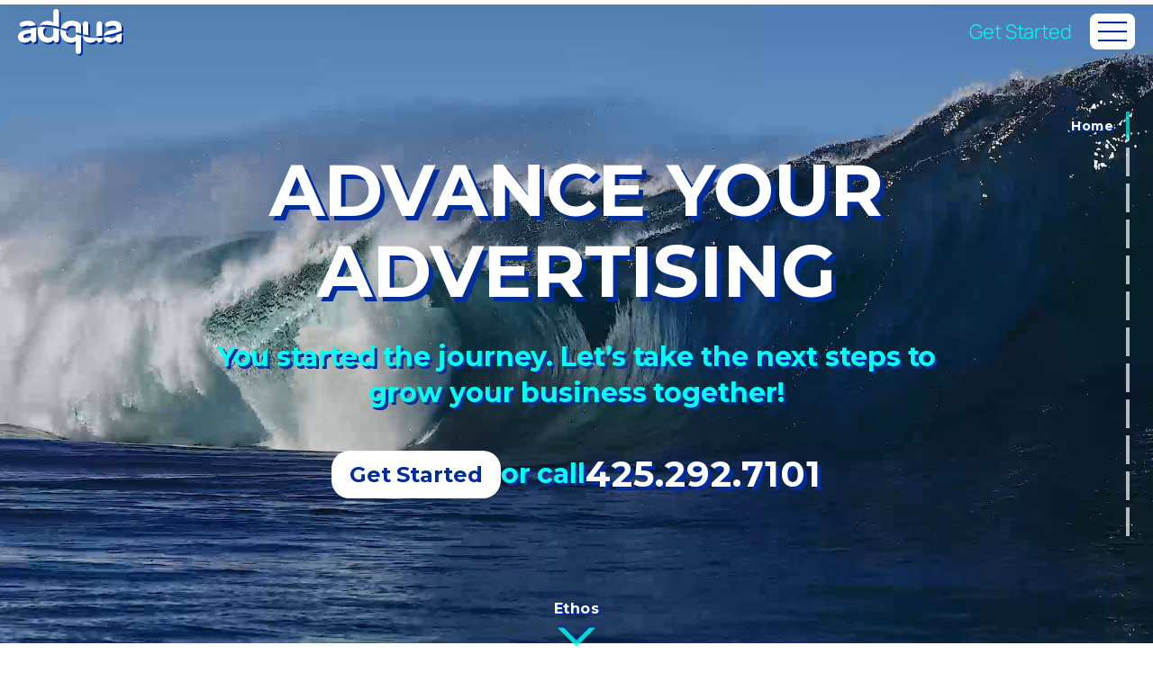

--- FILE ---
content_type: text/html; charset=UTF-8
request_url: https://adqua.com/
body_size: 43981
content:
<!DOCTYPE html>
<html class="no-js" lang="en-US">
<head>
<meta charset="UTF-8"/>
<meta name="viewport" content="width=device-width, initial-scale=1, maximum-scale=1"/>
<link rel="profile" href="https://gmpg.org/xfn/11"/>
<link rel="pingback" href="https://adqua.com/xmlrpc.php"/>
<meta name="viewport" content="width=device-width, initial-scale=1" />
<meta name='robots' content='index, follow, max-image-preview:large, max-snippet:-1, max-video-preview:-1' />

	<!-- This site is optimized with the Yoast SEO plugin v26.7 - https://yoast.com/wordpress/plugins/seo/ -->
	<meta name="description" content="You started the journey. Let’s take the next steps to grow your business together!" />
	<link rel="canonical" href="https://adqua.com/" />
	<meta property="og:locale" content="en_US" />
	<meta property="og:type" content="website" />
	<meta property="og:title" content="Adqua - Advance Your Advertising" />
	<meta property="og:description" content="You started the journey. Let’s take the next steps to grow your business together!" />
	<meta property="og:url" content="https://adqua.com/" />
	<meta property="og:site_name" content="Adqua - Advance Your Advertising" />
	<meta property="article:publisher" content="https://www.facebook.com/AdquaManagement/" />
	<meta property="article:modified_time" content="2026-01-14T00:10:11+00:00" />
	<meta property="og:image" content="https://adqua.com/wp-content/uploads/adqua_OpenGraph_1200x630px.jpg" />
	<meta property="og:image:width" content="1200" />
	<meta property="og:image:height" content="630" />
	<meta property="og:image:type" content="image/jpeg" />
	<meta name="twitter:card" content="summary_large_image" />
	<meta name="twitter:title" content="Adqua - Advance Your Advertising" />
	<meta name="twitter:description" content="You started the journey. Let’s take the next steps to grow your business together!" />
	<meta name="twitter:image" content="https://adqua.com/wp-content/uploads/adqua_OpenGraph_1200x630px.jpg" />
	<script type="application/ld+json" class="yoast-schema-graph">{"@context":"https://schema.org","@graph":[{"@type":"WebPage","@id":"https://adqua.com/","url":"https://adqua.com/","name":"Adqua - Advance Your Advertising","isPartOf":{"@id":"https://adqua.com/#website"},"about":{"@id":"https://adqua.com/#organization"},"datePublished":"2020-11-23T00:25:50+00:00","dateModified":"2026-01-14T00:10:11+00:00","description":"You started the journey. Let’s take the next steps to grow your business together!","breadcrumb":{"@id":"https://adqua.com/#breadcrumb"},"inLanguage":"en-US","potentialAction":[{"@type":"ReadAction","target":["https://adqua.com/"]}]},{"@type":"BreadcrumbList","@id":"https://adqua.com/#breadcrumb","itemListElement":[{"@type":"ListItem","position":1,"name":"Home"}]},{"@type":"WebSite","@id":"https://adqua.com/#website","url":"https://adqua.com/","name":"Adqua - Advance Your Advertising","description":"You started the journey. Let’s take the next steps to grow your business together!","publisher":{"@id":"https://adqua.com/#organization"},"alternateName":"Adqua","potentialAction":[{"@type":"SearchAction","target":{"@type":"EntryPoint","urlTemplate":"https://adqua.com/?s={search_term_string}"},"query-input":{"@type":"PropertyValueSpecification","valueRequired":true,"valueName":"search_term_string"}}],"inLanguage":"en-US"},{"@type":"Organization","@id":"https://adqua.com/#organization","name":"Adqua","alternateName":"Adqua","url":"https://adqua.com/","logo":{"@type":"ImageObject","inLanguage":"en-US","@id":"https://adqua.com/#/schema/logo/image/","url":"https://adqua.com/wp-content/uploads/adqua_OrganizationLogo_696x696px.png","contentUrl":"https://adqua.com/wp-content/uploads/adqua_OrganizationLogo_696x696px.png","width":696,"height":696,"caption":"Adqua"},"image":{"@id":"https://adqua.com/#/schema/logo/image/"},"sameAs":["https://www.facebook.com/AdquaManagement/","https://www.linkedin.com/company/adqua-management/","https://www.instagram.com/adquamanagement/"]}]}</script>
	<!-- / Yoast SEO plugin. -->


<title>Adqua - Advance Your Advertising</title>
<style id='wp-img-auto-sizes-contain-inline-css'>
img:is([sizes=auto i],[sizes^="auto," i]){contain-intrinsic-size:3000px 1500px}
/*# sourceURL=wp-img-auto-sizes-contain-inline-css */
</style>
<link rel='stylesheet' id='la-icon-maneger-style-css' href='https://adqua.com/wp-content/uploads/la_icon_sets/style.min.css?ver=6.9' media='all' />
<style id='wp-block-library-inline-css'>
:root{--wp-block-synced-color:#7a00df;--wp-block-synced-color--rgb:122,0,223;--wp-bound-block-color:var(--wp-block-synced-color);--wp-editor-canvas-background:#ddd;--wp-admin-theme-color:#007cba;--wp-admin-theme-color--rgb:0,124,186;--wp-admin-theme-color-darker-10:#006ba1;--wp-admin-theme-color-darker-10--rgb:0,107,160.5;--wp-admin-theme-color-darker-20:#005a87;--wp-admin-theme-color-darker-20--rgb:0,90,135;--wp-admin-border-width-focus:2px}@media (min-resolution:192dpi){:root{--wp-admin-border-width-focus:1.5px}}.wp-element-button{cursor:pointer}:root .has-very-light-gray-background-color{background-color:#eee}:root .has-very-dark-gray-background-color{background-color:#313131}:root .has-very-light-gray-color{color:#eee}:root .has-very-dark-gray-color{color:#313131}:root .has-vivid-green-cyan-to-vivid-cyan-blue-gradient-background{background:linear-gradient(135deg,#00d084,#0693e3)}:root .has-purple-crush-gradient-background{background:linear-gradient(135deg,#34e2e4,#4721fb 50%,#ab1dfe)}:root .has-hazy-dawn-gradient-background{background:linear-gradient(135deg,#faaca8,#dad0ec)}:root .has-subdued-olive-gradient-background{background:linear-gradient(135deg,#fafae1,#67a671)}:root .has-atomic-cream-gradient-background{background:linear-gradient(135deg,#fdd79a,#004a59)}:root .has-nightshade-gradient-background{background:linear-gradient(135deg,#330968,#31cdcf)}:root .has-midnight-gradient-background{background:linear-gradient(135deg,#020381,#2874fc)}:root{--wp--preset--font-size--normal:16px;--wp--preset--font-size--huge:42px}.has-regular-font-size{font-size:1em}.has-larger-font-size{font-size:2.625em}.has-normal-font-size{font-size:var(--wp--preset--font-size--normal)}.has-huge-font-size{font-size:var(--wp--preset--font-size--huge)}.has-text-align-center{text-align:center}.has-text-align-left{text-align:left}.has-text-align-right{text-align:right}.has-fit-text{white-space:nowrap!important}#end-resizable-editor-section{display:none}.aligncenter{clear:both}.items-justified-left{justify-content:flex-start}.items-justified-center{justify-content:center}.items-justified-right{justify-content:flex-end}.items-justified-space-between{justify-content:space-between}.screen-reader-text{border:0;clip-path:inset(50%);height:1px;margin:-1px;overflow:hidden;padding:0;position:absolute;width:1px;word-wrap:normal!important}.screen-reader-text:focus{background-color:#ddd;clip-path:none;color:#444;display:block;font-size:1em;height:auto;left:5px;line-height:normal;padding:15px 23px 14px;text-decoration:none;top:5px;width:auto;z-index:100000}html :where(.has-border-color){border-style:solid}html :where([style*=border-top-color]){border-top-style:solid}html :where([style*=border-right-color]){border-right-style:solid}html :where([style*=border-bottom-color]){border-bottom-style:solid}html :where([style*=border-left-color]){border-left-style:solid}html :where([style*=border-width]){border-style:solid}html :where([style*=border-top-width]){border-top-style:solid}html :where([style*=border-right-width]){border-right-style:solid}html :where([style*=border-bottom-width]){border-bottom-style:solid}html :where([style*=border-left-width]){border-left-style:solid}html :where(img[class*=wp-image-]){height:auto;max-width:100%}:where(figure){margin:0 0 1em}html :where(.is-position-sticky){--wp-admin--admin-bar--position-offset:var(--wp-admin--admin-bar--height,0px)}@media screen and (max-width:600px){html :where(.is-position-sticky){--wp-admin--admin-bar--position-offset:0px}}
/*# sourceURL=/wp-includes/css/dist/block-library/common.min.css */
</style>
<link rel='stylesheet' id='mcw-fullpage-gutenberg-css' href='https://adqua.com/wp-content/plugins/mcw-fullpage-gutenberg/fullpage/fullpage.min.css?ver=4.0.40' media='all' />
<link rel='stylesheet' id='mcw-fullpage-gutenberg-section-navigation-css' href='https://adqua.com/wp-content/plugins/mcw-fullpage-gutenberg/fullpage/nav/section/filled-bars.min.css?ver=4.0.40' media='all' />
<style id='global-styles-inline-css'>
:root{--wp--preset--aspect-ratio--square: 1;--wp--preset--aspect-ratio--4-3: 4/3;--wp--preset--aspect-ratio--3-4: 3/4;--wp--preset--aspect-ratio--3-2: 3/2;--wp--preset--aspect-ratio--2-3: 2/3;--wp--preset--aspect-ratio--16-9: 16/9;--wp--preset--aspect-ratio--9-16: 9/16;--wp--preset--color--black: #000000;--wp--preset--color--cyan-bluish-gray: #abb8c3;--wp--preset--color--white: #ffffff;--wp--preset--color--pale-pink: #f78da7;--wp--preset--color--vivid-red: #cf2e2e;--wp--preset--color--luminous-vivid-orange: #ff6900;--wp--preset--color--luminous-vivid-amber: #fcb900;--wp--preset--color--light-green-cyan: #7bdcb5;--wp--preset--color--vivid-green-cyan: #00d084;--wp--preset--color--pale-cyan-blue: #8ed1fc;--wp--preset--color--vivid-cyan-blue: #0693e3;--wp--preset--color--vivid-purple: #9b51e0;--wp--preset--color--base: #FFFFFF;--wp--preset--color--contrast: #111111;--wp--preset--color--accent-1: #FFEE58;--wp--preset--color--accent-2: #F6CFF4;--wp--preset--color--accent-3: #503AA8;--wp--preset--color--accent-4: #686868;--wp--preset--color--accent-5: #FBFAF3;--wp--preset--color--accent-6: color-mix(in srgb, currentColor 20%, transparent);--wp--preset--gradient--vivid-cyan-blue-to-vivid-purple: linear-gradient(135deg,rgb(6,147,227) 0%,rgb(155,81,224) 100%);--wp--preset--gradient--light-green-cyan-to-vivid-green-cyan: linear-gradient(135deg,rgb(122,220,180) 0%,rgb(0,208,130) 100%);--wp--preset--gradient--luminous-vivid-amber-to-luminous-vivid-orange: linear-gradient(135deg,rgb(252,185,0) 0%,rgb(255,105,0) 100%);--wp--preset--gradient--luminous-vivid-orange-to-vivid-red: linear-gradient(135deg,rgb(255,105,0) 0%,rgb(207,46,46) 100%);--wp--preset--gradient--very-light-gray-to-cyan-bluish-gray: linear-gradient(135deg,rgb(238,238,238) 0%,rgb(169,184,195) 100%);--wp--preset--gradient--cool-to-warm-spectrum: linear-gradient(135deg,rgb(74,234,220) 0%,rgb(151,120,209) 20%,rgb(207,42,186) 40%,rgb(238,44,130) 60%,rgb(251,105,98) 80%,rgb(254,248,76) 100%);--wp--preset--gradient--blush-light-purple: linear-gradient(135deg,rgb(255,206,236) 0%,rgb(152,150,240) 100%);--wp--preset--gradient--blush-bordeaux: linear-gradient(135deg,rgb(254,205,165) 0%,rgb(254,45,45) 50%,rgb(107,0,62) 100%);--wp--preset--gradient--luminous-dusk: linear-gradient(135deg,rgb(255,203,112) 0%,rgb(199,81,192) 50%,rgb(65,88,208) 100%);--wp--preset--gradient--pale-ocean: linear-gradient(135deg,rgb(255,245,203) 0%,rgb(182,227,212) 50%,rgb(51,167,181) 100%);--wp--preset--gradient--electric-grass: linear-gradient(135deg,rgb(202,248,128) 0%,rgb(113,206,126) 100%);--wp--preset--gradient--midnight: linear-gradient(135deg,rgb(2,3,129) 0%,rgb(40,116,252) 100%);--wp--preset--font-size--small: 0.875rem;--wp--preset--font-size--medium: clamp(1rem, 1rem + ((1vw - 0.2rem) * 0.196), 1.125rem);--wp--preset--font-size--large: clamp(1.125rem, 1.125rem + ((1vw - 0.2rem) * 0.392), 1.375rem);--wp--preset--font-size--x-large: clamp(1.75rem, 1.75rem + ((1vw - 0.2rem) * 0.392), 2rem);--wp--preset--font-size--xx-large: clamp(2.15rem, 2.15rem + ((1vw - 0.2rem) * 1.333), 3rem);--wp--preset--font-family--manrope: Manrope, sans-serif;--wp--preset--font-family--fira-code: "Fira Code", monospace;--wp--preset--spacing--20: 10px;--wp--preset--spacing--30: 20px;--wp--preset--spacing--40: 30px;--wp--preset--spacing--50: clamp(30px, 5vw, 50px);--wp--preset--spacing--60: clamp(30px, 7vw, 70px);--wp--preset--spacing--70: clamp(50px, 7vw, 90px);--wp--preset--spacing--80: clamp(70px, 10vw, 140px);--wp--preset--shadow--natural: 6px 6px 9px rgba(0, 0, 0, 0.2);--wp--preset--shadow--deep: 12px 12px 50px rgba(0, 0, 0, 0.4);--wp--preset--shadow--sharp: 6px 6px 0px rgba(0, 0, 0, 0.2);--wp--preset--shadow--outlined: 6px 6px 0px -3px rgb(255, 255, 255), 6px 6px rgb(0, 0, 0);--wp--preset--shadow--crisp: 6px 6px 0px rgb(0, 0, 0);}:root { --wp--style--global--content-size: 645px;--wp--style--global--wide-size: 1340px; }:where(body) { margin: 0; }.wp-site-blocks { padding-top: var(--wp--style--root--padding-top); padding-bottom: var(--wp--style--root--padding-bottom); }.has-global-padding { padding-right: var(--wp--style--root--padding-right); padding-left: var(--wp--style--root--padding-left); }.has-global-padding > .alignfull { margin-right: calc(var(--wp--style--root--padding-right) * -1); margin-left: calc(var(--wp--style--root--padding-left) * -1); }.has-global-padding :where(:not(.alignfull.is-layout-flow) > .has-global-padding:not(.wp-block-block, .alignfull)) { padding-right: 0; padding-left: 0; }.has-global-padding :where(:not(.alignfull.is-layout-flow) > .has-global-padding:not(.wp-block-block, .alignfull)) > .alignfull { margin-left: 0; margin-right: 0; }.wp-site-blocks > .alignleft { float: left; margin-right: 2em; }.wp-site-blocks > .alignright { float: right; margin-left: 2em; }.wp-site-blocks > .aligncenter { justify-content: center; margin-left: auto; margin-right: auto; }:where(.wp-site-blocks) > * { margin-block-start: 1.2rem; margin-block-end: 0; }:where(.wp-site-blocks) > :first-child { margin-block-start: 0; }:where(.wp-site-blocks) > :last-child { margin-block-end: 0; }:root { --wp--style--block-gap: 1.2rem; }:root :where(.is-layout-flow) > :first-child{margin-block-start: 0;}:root :where(.is-layout-flow) > :last-child{margin-block-end: 0;}:root :where(.is-layout-flow) > *{margin-block-start: 1.2rem;margin-block-end: 0;}:root :where(.is-layout-constrained) > :first-child{margin-block-start: 0;}:root :where(.is-layout-constrained) > :last-child{margin-block-end: 0;}:root :where(.is-layout-constrained) > *{margin-block-start: 1.2rem;margin-block-end: 0;}:root :where(.is-layout-flex){gap: 1.2rem;}:root :where(.is-layout-grid){gap: 1.2rem;}.is-layout-flow > .alignleft{float: left;margin-inline-start: 0;margin-inline-end: 2em;}.is-layout-flow > .alignright{float: right;margin-inline-start: 2em;margin-inline-end: 0;}.is-layout-flow > .aligncenter{margin-left: auto !important;margin-right: auto !important;}.is-layout-constrained > .alignleft{float: left;margin-inline-start: 0;margin-inline-end: 2em;}.is-layout-constrained > .alignright{float: right;margin-inline-start: 2em;margin-inline-end: 0;}.is-layout-constrained > .aligncenter{margin-left: auto !important;margin-right: auto !important;}.is-layout-constrained > :where(:not(.alignleft):not(.alignright):not(.alignfull)){max-width: var(--wp--style--global--content-size);margin-left: auto !important;margin-right: auto !important;}.is-layout-constrained > .alignwide{max-width: var(--wp--style--global--wide-size);}body .is-layout-flex{display: flex;}.is-layout-flex{flex-wrap: wrap;align-items: center;}.is-layout-flex > :is(*, div){margin: 0;}body .is-layout-grid{display: grid;}.is-layout-grid > :is(*, div){margin: 0;}body{background-color: var(--wp--preset--color--base);color: var(--wp--preset--color--contrast);font-family: var(--wp--preset--font-family--manrope);font-size: var(--wp--preset--font-size--large);font-weight: 300;letter-spacing: -0.1px;line-height: 1.4;--wp--style--root--padding-top: 0px;--wp--style--root--padding-right: var(--wp--preset--spacing--50);--wp--style--root--padding-bottom: 0px;--wp--style--root--padding-left: var(--wp--preset--spacing--50);}a:where(:not(.wp-element-button)){color: currentColor;text-decoration: underline;}:root :where(a:where(:not(.wp-element-button)):hover){text-decoration: none;}h1, h2, h3, h4, h5, h6{font-weight: 400;letter-spacing: -0.1px;line-height: 1.125;}h1{font-size: var(--wp--preset--font-size--xx-large);}h2{font-size: var(--wp--preset--font-size--x-large);}h3{font-size: var(--wp--preset--font-size--large);}h4{font-size: var(--wp--preset--font-size--medium);}h5{font-size: var(--wp--preset--font-size--small);letter-spacing: 0.5px;}h6{font-size: var(--wp--preset--font-size--small);font-weight: 700;letter-spacing: 1.4px;text-transform: uppercase;}:root :where(.wp-element-button, .wp-block-button__link){background-color: var(--wp--preset--color--contrast);border-width: 0;color: var(--wp--preset--color--base);font-family: inherit;font-size: var(--wp--preset--font-size--medium);font-style: inherit;font-weight: inherit;letter-spacing: inherit;line-height: inherit;padding-top: 1rem;padding-right: 2.25rem;padding-bottom: 1rem;padding-left: 2.25rem;text-decoration: none;text-transform: inherit;}:root :where(.wp-element-button:hover, .wp-block-button__link:hover){background-color: color-mix(in srgb, var(--wp--preset--color--contrast) 85%, transparent);border-color: transparent;color: var(--wp--preset--color--base);}:root :where(.wp-element-button:focus, .wp-block-button__link:focus){outline-color: var(--wp--preset--color--accent-4);outline-offset: 2px;}:root :where(.wp-element-caption, .wp-block-audio figcaption, .wp-block-embed figcaption, .wp-block-gallery figcaption, .wp-block-image figcaption, .wp-block-table figcaption, .wp-block-video figcaption){font-size: var(--wp--preset--font-size--small);line-height: 1.4;}.has-black-color{color: var(--wp--preset--color--black) !important;}.has-cyan-bluish-gray-color{color: var(--wp--preset--color--cyan-bluish-gray) !important;}.has-white-color{color: var(--wp--preset--color--white) !important;}.has-pale-pink-color{color: var(--wp--preset--color--pale-pink) !important;}.has-vivid-red-color{color: var(--wp--preset--color--vivid-red) !important;}.has-luminous-vivid-orange-color{color: var(--wp--preset--color--luminous-vivid-orange) !important;}.has-luminous-vivid-amber-color{color: var(--wp--preset--color--luminous-vivid-amber) !important;}.has-light-green-cyan-color{color: var(--wp--preset--color--light-green-cyan) !important;}.has-vivid-green-cyan-color{color: var(--wp--preset--color--vivid-green-cyan) !important;}.has-pale-cyan-blue-color{color: var(--wp--preset--color--pale-cyan-blue) !important;}.has-vivid-cyan-blue-color{color: var(--wp--preset--color--vivid-cyan-blue) !important;}.has-vivid-purple-color{color: var(--wp--preset--color--vivid-purple) !important;}.has-base-color{color: var(--wp--preset--color--base) !important;}.has-contrast-color{color: var(--wp--preset--color--contrast) !important;}.has-accent-1-color{color: var(--wp--preset--color--accent-1) !important;}.has-accent-2-color{color: var(--wp--preset--color--accent-2) !important;}.has-accent-3-color{color: var(--wp--preset--color--accent-3) !important;}.has-accent-4-color{color: var(--wp--preset--color--accent-4) !important;}.has-accent-5-color{color: var(--wp--preset--color--accent-5) !important;}.has-accent-6-color{color: var(--wp--preset--color--accent-6) !important;}.has-black-background-color{background-color: var(--wp--preset--color--black) !important;}.has-cyan-bluish-gray-background-color{background-color: var(--wp--preset--color--cyan-bluish-gray) !important;}.has-white-background-color{background-color: var(--wp--preset--color--white) !important;}.has-pale-pink-background-color{background-color: var(--wp--preset--color--pale-pink) !important;}.has-vivid-red-background-color{background-color: var(--wp--preset--color--vivid-red) !important;}.has-luminous-vivid-orange-background-color{background-color: var(--wp--preset--color--luminous-vivid-orange) !important;}.has-luminous-vivid-amber-background-color{background-color: var(--wp--preset--color--luminous-vivid-amber) !important;}.has-light-green-cyan-background-color{background-color: var(--wp--preset--color--light-green-cyan) !important;}.has-vivid-green-cyan-background-color{background-color: var(--wp--preset--color--vivid-green-cyan) !important;}.has-pale-cyan-blue-background-color{background-color: var(--wp--preset--color--pale-cyan-blue) !important;}.has-vivid-cyan-blue-background-color{background-color: var(--wp--preset--color--vivid-cyan-blue) !important;}.has-vivid-purple-background-color{background-color: var(--wp--preset--color--vivid-purple) !important;}.has-base-background-color{background-color: var(--wp--preset--color--base) !important;}.has-contrast-background-color{background-color: var(--wp--preset--color--contrast) !important;}.has-accent-1-background-color{background-color: var(--wp--preset--color--accent-1) !important;}.has-accent-2-background-color{background-color: var(--wp--preset--color--accent-2) !important;}.has-accent-3-background-color{background-color: var(--wp--preset--color--accent-3) !important;}.has-accent-4-background-color{background-color: var(--wp--preset--color--accent-4) !important;}.has-accent-5-background-color{background-color: var(--wp--preset--color--accent-5) !important;}.has-accent-6-background-color{background-color: var(--wp--preset--color--accent-6) !important;}.has-black-border-color{border-color: var(--wp--preset--color--black) !important;}.has-cyan-bluish-gray-border-color{border-color: var(--wp--preset--color--cyan-bluish-gray) !important;}.has-white-border-color{border-color: var(--wp--preset--color--white) !important;}.has-pale-pink-border-color{border-color: var(--wp--preset--color--pale-pink) !important;}.has-vivid-red-border-color{border-color: var(--wp--preset--color--vivid-red) !important;}.has-luminous-vivid-orange-border-color{border-color: var(--wp--preset--color--luminous-vivid-orange) !important;}.has-luminous-vivid-amber-border-color{border-color: var(--wp--preset--color--luminous-vivid-amber) !important;}.has-light-green-cyan-border-color{border-color: var(--wp--preset--color--light-green-cyan) !important;}.has-vivid-green-cyan-border-color{border-color: var(--wp--preset--color--vivid-green-cyan) !important;}.has-pale-cyan-blue-border-color{border-color: var(--wp--preset--color--pale-cyan-blue) !important;}.has-vivid-cyan-blue-border-color{border-color: var(--wp--preset--color--vivid-cyan-blue) !important;}.has-vivid-purple-border-color{border-color: var(--wp--preset--color--vivid-purple) !important;}.has-base-border-color{border-color: var(--wp--preset--color--base) !important;}.has-contrast-border-color{border-color: var(--wp--preset--color--contrast) !important;}.has-accent-1-border-color{border-color: var(--wp--preset--color--accent-1) !important;}.has-accent-2-border-color{border-color: var(--wp--preset--color--accent-2) !important;}.has-accent-3-border-color{border-color: var(--wp--preset--color--accent-3) !important;}.has-accent-4-border-color{border-color: var(--wp--preset--color--accent-4) !important;}.has-accent-5-border-color{border-color: var(--wp--preset--color--accent-5) !important;}.has-accent-6-border-color{border-color: var(--wp--preset--color--accent-6) !important;}.has-vivid-cyan-blue-to-vivid-purple-gradient-background{background: var(--wp--preset--gradient--vivid-cyan-blue-to-vivid-purple) !important;}.has-light-green-cyan-to-vivid-green-cyan-gradient-background{background: var(--wp--preset--gradient--light-green-cyan-to-vivid-green-cyan) !important;}.has-luminous-vivid-amber-to-luminous-vivid-orange-gradient-background{background: var(--wp--preset--gradient--luminous-vivid-amber-to-luminous-vivid-orange) !important;}.has-luminous-vivid-orange-to-vivid-red-gradient-background{background: var(--wp--preset--gradient--luminous-vivid-orange-to-vivid-red) !important;}.has-very-light-gray-to-cyan-bluish-gray-gradient-background{background: var(--wp--preset--gradient--very-light-gray-to-cyan-bluish-gray) !important;}.has-cool-to-warm-spectrum-gradient-background{background: var(--wp--preset--gradient--cool-to-warm-spectrum) !important;}.has-blush-light-purple-gradient-background{background: var(--wp--preset--gradient--blush-light-purple) !important;}.has-blush-bordeaux-gradient-background{background: var(--wp--preset--gradient--blush-bordeaux) !important;}.has-luminous-dusk-gradient-background{background: var(--wp--preset--gradient--luminous-dusk) !important;}.has-pale-ocean-gradient-background{background: var(--wp--preset--gradient--pale-ocean) !important;}.has-electric-grass-gradient-background{background: var(--wp--preset--gradient--electric-grass) !important;}.has-midnight-gradient-background{background: var(--wp--preset--gradient--midnight) !important;}.has-small-font-size{font-size: var(--wp--preset--font-size--small) !important;}.has-medium-font-size{font-size: var(--wp--preset--font-size--medium) !important;}.has-large-font-size{font-size: var(--wp--preset--font-size--large) !important;}.has-x-large-font-size{font-size: var(--wp--preset--font-size--x-large) !important;}.has-xx-large-font-size{font-size: var(--wp--preset--font-size--xx-large) !important;}.has-manrope-font-family{font-family: var(--wp--preset--font-family--manrope) !important;}.has-fira-code-font-family{font-family: var(--wp--preset--font-family--fira-code) !important;}
/*# sourceURL=global-styles-inline-css */
</style>
<style id='wp-block-template-skip-link-inline-css'>

		.skip-link.screen-reader-text {
			border: 0;
			clip-path: inset(50%);
			height: 1px;
			margin: -1px;
			overflow: hidden;
			padding: 0;
			position: absolute !important;
			width: 1px;
			word-wrap: normal !important;
		}

		.skip-link.screen-reader-text:focus {
			background-color: #eee;
			clip-path: none;
			color: #444;
			display: block;
			font-size: 1em;
			height: auto;
			left: 5px;
			line-height: normal;
			padding: 15px 23px 14px;
			text-decoration: none;
			top: 5px;
			width: auto;
			z-index: 100000;
		}
/*# sourceURL=wp-block-template-skip-link-inline-css */
</style>
<link rel='stylesheet' id='sf_styles-css' href='https://adqua.com/wp-content/plugins/superfly-menu/css/public.min.css?ver=6.9' media='all' />
<link rel='stylesheet' id='wpforms-form-locker-frontend-css' href='https://adqua.com/wp-content/plugins/wpforms-form-locker/assets/css/frontend.min.css?ver=2.8.0' media='all' />
<link rel='stylesheet' id='parent-style-css' href='https://adqua.com/wp-content/themes/adqua/style.css?ver=6.9' media='all' />
<link rel='stylesheet' id='adqua-child-style-css' href='https://adqua.com/wp-content/themes/adqua-child/style.css?ver=1.0.0' media='all' />
<link rel='stylesheet' id='adqua-child-style-pages-css' href='https://adqua.com/wp-content/themes/adqua-child/style-pag.css?ver=1.0.0' media='all' />
<link rel='stylesheet' id='adqua-child-style-superfly-css' href='https://adqua.com/wp-content/themes/adqua-child/style-sfm.css?ver=1.0.0' media='all' />
<link rel='stylesheet' id='twentytwentyfive-style-css' href='https://adqua.com/wp-content/themes/adqua/style.css?ver=2.0.0' media='all' />
<link rel='stylesheet' id='kadence-blocks-rowlayout-css' href='https://adqua.com/wp-content/plugins/kadence-blocks/dist/style-blocks-rowlayout.css?ver=3.5.31' media='all' />
<link rel='stylesheet' id='kadence-blocks-column-css' href='https://adqua.com/wp-content/plugins/kadence-blocks/dist/style-blocks-column.css?ver=3.5.31' media='all' />
<style id='kadence-blocks-advancedheading-inline-css'>
.wp-block-kadence-advancedheading mark{background:transparent;border-style:solid;border-width:0}.wp-block-kadence-advancedheading mark.kt-highlight{color:#f76a0c;}.kb-adv-heading-icon{display: inline-flex;justify-content: center;align-items: center;} .is-layout-constrained > .kb-advanced-heading-link {display: block;}.kb-screen-reader-text{position:absolute;width:1px;height:1px;padding:0;margin:-1px;overflow:hidden;clip:rect(0,0,0,0);}
/*# sourceURL=kadence-blocks-advancedheading-inline-css */
</style>
<link rel='stylesheet' id='kadence-blocks-advancedbtn-css' href='https://adqua.com/wp-content/plugins/kadence-blocks/dist/style-blocks-advancedbtn.css?ver=3.5.31' media='all' />
<link rel='stylesheet' id='kadence-blocks-advancedgallery-css' href='https://adqua.com/wp-content/plugins/kadence-blocks/dist/style-blocks-advancedgallery.css?ver=3.5.31' media='all' />
<link rel='stylesheet' id='kadence-kb-splide-css' href='https://adqua.com/wp-content/plugins/kadence-blocks-pro/includes/assets/css/kadence-splide.min.css?ver=2.8.8' media='all' />
<link rel='stylesheet' id='kadence-blocks-splide-css' href='https://adqua.com/wp-content/plugins/kadence-blocks/includes/assets/css/kb-blocks-splide.min.css?ver=3.5.31' media='all' />
<link rel='stylesheet' id='kadence-blocks-testimonials-css' href='https://adqua.com/wp-content/plugins/kadence-blocks/dist/style-blocks-testimonials.css?ver=3.5.31' media='all' />
<link rel='stylesheet' id='kadence-blocks-accordion-css' href='https://adqua.com/wp-content/plugins/kadence-blocks/dist/style-blocks-accordion.css?ver=3.5.31' media='all' />
<style id='kadence-blocks-global-variables-inline-css'>
:root {--global-kb-font-size-sm:clamp(0.8rem, 0.73rem + 0.217vw, 0.9rem);--global-kb-font-size-md:clamp(1.1rem, 0.995rem + 0.326vw, 1.25rem);--global-kb-font-size-lg:clamp(1.75rem, 1.576rem + 0.543vw, 2rem);--global-kb-font-size-xl:clamp(2.25rem, 1.728rem + 1.63vw, 3rem);--global-kb-font-size-xxl:clamp(2.5rem, 1.456rem + 3.26vw, 4rem);--global-kb-font-size-xxxl:clamp(2.75rem, 0.489rem + 7.065vw, 6rem);}:root {--global-palette1: #3182CE;--global-palette2: #2B6CB0;--global-palette3: #1A202C;--global-palette4: #2D3748;--global-palette5: #4A5568;--global-palette6: #718096;--global-palette7: #EDF2F7;--global-palette8: #F7FAFC;--global-palette9: #ffffff;}
/*# sourceURL=kadence-blocks-global-variables-inline-css */
</style>
<style id='kadence_blocks_css-inline-css'>
.kb-row-layout-wrap.wp-block-kadence-rowlayout.kb-row-layout-id98_f69d81-2a{margin-top:0px;margin-bottom:44px;}.kb-row-layout-id98_f69d81-2a > .kt-row-column-wrap{row-gap:30px;max-width:850px;margin-left:auto;margin-right:auto;padding-top:0px;padding-right:0px;padding-bottom:0px;padding-left:0px;grid-template-columns:minmax(0, 1fr);}@media all and (max-width: 1024px){.kb-row-layout-wrap.wp-block-kadence-rowlayout.kb-row-layout-id98_f69d81-2a{margin-top:0px;margin-bottom:41px;}}@media all and (max-width: 1024px){.kb-row-layout-id98_f69d81-2a > .kt-row-column-wrap{row-gap:30px;max-width:600px;margin-left:auto;margin-right:auto;padding-top:0px;padding-right:0px;padding-bottom:0px;padding-left:0px;}}@media all and (max-width: 767px){.kb-row-layout-wrap.wp-block-kadence-rowlayout.kb-row-layout-id98_f69d81-2a{margin-top:0px;margin-bottom:40px;}.kb-row-layout-id98_f69d81-2a > .kt-row-column-wrap{row-gap:30px;max-width:300px;margin-left:auto;margin-right:auto;padding-top:0px;padding-right:0px;padding-bottom:0px;padding-left:0px;grid-template-columns:minmax(0, 1fr);}}.kadence-column98_703a68-2f > .kt-inside-inner-col{display:flex;}.kadence-column98_703a68-2f > .kt-inside-inner-col{padding-top:0px;padding-right:0px;padding-bottom:0px;padding-left:0px;}.kadence-column98_703a68-2f > .kt-inside-inner-col{row-gap:var(--global-kb-gap-none, 0rem );column-gap:var(--global-kb-gap-sm, 1rem);}.kadence-column98_703a68-2f > .kt-inside-inner-col{flex-direction:column;justify-content:center;align-items:center;}.kadence-column98_703a68-2f > .kt-inside-inner-col > .kb-image-is-ratio-size{align-self:stretch;}.kadence-column98_703a68-2f > .kt-inside-inner-col > .wp-block-kadence-advancedgallery{align-self:stretch;}.kadence-column98_703a68-2f > .kt-inside-inner-col > .aligncenter{width:100%;}.kt-row-column-wrap > .kadence-column98_703a68-2f{align-self:center;}.kt-inner-column-height-full:not(.kt-has-1-columns) > .wp-block-kadence-column.kadence-column98_703a68-2f{align-self:auto;}.kt-inner-column-height-full:not(.kt-has-1-columns) > .wp-block-kadence-column.kadence-column98_703a68-2f > .kt-inside-inner-col{flex-direction:column;justify-content:center;}.kadence-column98_703a68-2f{text-align:center;}.kadence-column98_703a68-2f, .kt-inside-inner-col > .kadence-column98_703a68-2f:not(.specificity){margin-top:0px;margin-right:0px;margin-bottom:0px;margin-left:0px;}@media all and (max-width: 1024px){.kt-row-column-wrap > .kadence-column98_703a68-2f{align-self:center;}}@media all and (max-width: 1024px){.kt-inner-column-height-full:not(.kt-has-1-columns) > .wp-block-kadence-column.kadence-column98_703a68-2f{align-self:auto;}}@media all and (max-width: 1024px){.kt-inner-column-height-full:not(.kt-has-1-columns) > .wp-block-kadence-column.kadence-column98_703a68-2f > .kt-inside-inner-col{flex-direction:column;justify-content:center;}}@media all and (max-width: 1024px){.kadence-column98_703a68-2f > .kt-inside-inner-col{flex-direction:column;justify-content:center;align-items:center;}}@media all and (max-width: 767px){.kt-row-column-wrap > .kadence-column98_703a68-2f{align-self:center;}.kt-inner-column-height-full:not(.kt-has-1-columns) > .wp-block-kadence-column.kadence-column98_703a68-2f{align-self:auto;}.kt-inner-column-height-full:not(.kt-has-1-columns) > .wp-block-kadence-column.kadence-column98_703a68-2f > .kt-inside-inner-col{flex-direction:column;justify-content:center;}.kadence-column98_703a68-2f > .kt-inside-inner-col{flex-direction:column;justify-content:center;align-items:center;}}.wp-block-kadence-advancedheading.kt-adv-heading98_b1549a-a2, .wp-block-kadence-advancedheading.kt-adv-heading98_b1549a-a2[data-kb-block="kb-adv-heading98_b1549a-a2"]{padding-top:0px;padding-right:0px;padding-bottom:0px;padding-left:0px;margin-top:0px;margin-right:0px;margin-bottom:0px;margin-left:0px;text-align:center;font-size:80px;line-height:90px;font-weight:700;font-family:Montserrat;text-transform:uppercase;color:#ffffff;text-shadow:5px 5px 0px #002d9c;}.wp-block-kadence-advancedheading.kt-adv-heading98_b1549a-a2 mark.kt-highlight, .wp-block-kadence-advancedheading.kt-adv-heading98_b1549a-a2[data-kb-block="kb-adv-heading98_b1549a-a2"] mark.kt-highlight{-webkit-box-decoration-break:clone;box-decoration-break:clone;}.wp-block-kadence-advancedheading.kt-adv-heading98_b1549a-a2 img.kb-inline-image, .wp-block-kadence-advancedheading.kt-adv-heading98_b1549a-a2[data-kb-block="kb-adv-heading98_b1549a-a2"] img.kb-inline-image{width:150px;display:inline-block;}@media all and (max-width: 1024px){.wp-block-kadence-advancedheading.kt-adv-heading98_b1549a-a2, .wp-block-kadence-advancedheading.kt-adv-heading98_b1549a-a2[data-kb-block="kb-adv-heading98_b1549a-a2"]{font-size:60px;line-height:70px;}}@media all and (max-width: 767px){.wp-block-kadence-advancedheading.kt-adv-heading98_b1549a-a2, .wp-block-kadence-advancedheading.kt-adv-heading98_b1549a-a2[data-kb-block="kb-adv-heading98_b1549a-a2"]{text-shadow:4px 4px 0px #002d9c;font-size:38px;line-height:48px;}}.kadence-column98_983b67-26 > .kt-inside-inner-col{display:flex;}.kadence-column98_983b67-26 > .kt-inside-inner-col{padding-top:0px;padding-right:0px;padding-bottom:0px;padding-left:0px;}.kadence-column98_983b67-26 > .kt-inside-inner-col{row-gap:var(--global-kb-gap-none, 0rem );column-gap:var(--global-kb-gap-sm, 1rem);}.kadence-column98_983b67-26 > .kt-inside-inner-col{flex-direction:column;justify-content:center;align-items:center;}.kadence-column98_983b67-26 > .kt-inside-inner-col > .kb-image-is-ratio-size{align-self:stretch;}.kadence-column98_983b67-26 > .kt-inside-inner-col > .wp-block-kadence-advancedgallery{align-self:stretch;}.kadence-column98_983b67-26 > .kt-inside-inner-col > .aligncenter{width:100%;}.kt-row-column-wrap > .kadence-column98_983b67-26{align-self:center;}.kt-inner-column-height-full:not(.kt-has-1-columns) > .wp-block-kadence-column.kadence-column98_983b67-26{align-self:auto;}.kt-inner-column-height-full:not(.kt-has-1-columns) > .wp-block-kadence-column.kadence-column98_983b67-26 > .kt-inside-inner-col{flex-direction:column;justify-content:center;}.kadence-column98_983b67-26{text-align:center;}.kadence-column98_983b67-26, .kt-inside-inner-col > .kadence-column98_983b67-26:not(.specificity){margin-top:0px;margin-right:0px;margin-bottom:0px;margin-left:0px;}@media all and (max-width: 1024px){.kt-row-column-wrap > .kadence-column98_983b67-26{align-self:center;}}@media all and (max-width: 1024px){.kt-inner-column-height-full:not(.kt-has-1-columns) > .wp-block-kadence-column.kadence-column98_983b67-26{align-self:auto;}}@media all and (max-width: 1024px){.kt-inner-column-height-full:not(.kt-has-1-columns) > .wp-block-kadence-column.kadence-column98_983b67-26 > .kt-inside-inner-col{flex-direction:column;justify-content:center;}}@media all and (max-width: 1024px){.kadence-column98_983b67-26 > .kt-inside-inner-col{flex-direction:column;justify-content:center;align-items:center;}}@media all and (max-width: 767px){.kt-row-column-wrap > .kadence-column98_983b67-26{align-self:center;}.kt-inner-column-height-full:not(.kt-has-1-columns) > .wp-block-kadence-column.kadence-column98_983b67-26{align-self:auto;}.kt-inner-column-height-full:not(.kt-has-1-columns) > .wp-block-kadence-column.kadence-column98_983b67-26 > .kt-inside-inner-col{flex-direction:column;justify-content:center;}.kadence-column98_983b67-26 > .kt-inside-inner-col{flex-direction:column;justify-content:center;align-items:center;}}.wp-block-kadence-advancedheading.kt-adv-heading98_a76931-e5, .wp-block-kadence-advancedheading.kt-adv-heading98_a76931-e5[data-kb-block="kb-adv-heading98_a76931-e5"]{padding-top:0px;padding-right:0px;padding-bottom:0px;padding-left:0px;margin-top:0px;margin-right:0px;margin-bottom:0px;margin-left:0px;text-align:center;font-size:30px;line-height:40px;font-weight:700;font-family:Montserrat;color:#00fff2;text-shadow:3px 3px 0px #002d9c;}.wp-block-kadence-advancedheading.kt-adv-heading98_a76931-e5 mark.kt-highlight, .wp-block-kadence-advancedheading.kt-adv-heading98_a76931-e5[data-kb-block="kb-adv-heading98_a76931-e5"] mark.kt-highlight{-webkit-box-decoration-break:clone;box-decoration-break:clone;}.wp-block-kadence-advancedheading.kt-adv-heading98_a76931-e5 img.kb-inline-image, .wp-block-kadence-advancedheading.kt-adv-heading98_a76931-e5[data-kb-block="kb-adv-heading98_a76931-e5"] img.kb-inline-image{width:150px;display:inline-block;}@media all and (max-width: 1024px){.wp-block-kadence-advancedheading.kt-adv-heading98_a76931-e5, .wp-block-kadence-advancedheading.kt-adv-heading98_a76931-e5[data-kb-block="kb-adv-heading98_a76931-e5"]{font-size:24px;line-height:34px;}}@media all and (max-width: 767px){.wp-block-kadence-advancedheading.kt-adv-heading98_a76931-e5, .wp-block-kadence-advancedheading.kt-adv-heading98_a76931-e5[data-kb-block="kb-adv-heading98_a76931-e5"]{text-shadow:2.5px 2.5px 0px #002d9c;font-size:20px;line-height:30px;}}.kb-row-layout-wrap.wp-block-kadence-rowlayout.kb-row-layout-id98_8f5450-0d{margin-top:0px;margin-bottom:0px;}.kb-row-layout-id98_8f5450-0d > .kt-row-column-wrap{max-width:850px;margin-left:auto;margin-right:auto;padding-top:0px;padding-right:0px;padding-bottom:0px;padding-left:0px;grid-template-columns:minmax(0, 1fr);}@media all and (max-width: 1024px){.kb-row-layout-wrap.wp-block-kadence-rowlayout.kb-row-layout-id98_8f5450-0d{margin-top:0px;margin-bottom:0px;}}@media all and (max-width: 1024px){.kb-row-layout-id98_8f5450-0d > .kt-row-column-wrap{max-width:600px;margin-left:auto;margin-right:auto;padding-top:0px;padding-right:0px;padding-bottom:0px;padding-left:0px;}}@media all and (max-width: 767px){.kb-row-layout-wrap.wp-block-kadence-rowlayout.kb-row-layout-id98_8f5450-0d{margin-top:0px;margin-bottom:0px;}.kb-row-layout-id98_8f5450-0d > .kt-row-column-wrap{row-gap:0px;max-width:300px;margin-left:auto;margin-right:auto;padding-top:0px;padding-right:0px;padding-bottom:0px;padding-left:0px;grid-template-columns:minmax(0, 1fr);}}.kadence-column98_ce8659-f5 > .kt-inside-inner-col{display:flex;}.kadence-column98_ce8659-f5 > .kt-inside-inner-col{padding-top:0px;padding-right:0px;padding-bottom:0px;padding-left:0px;}.kadence-column98_ce8659-f5 > .kt-inside-inner-col{row-gap:var(--global-kb-gap-none, 0rem );column-gap:40px;}.kadence-column98_ce8659-f5 > .kt-inside-inner-col{flex-direction:row;flex-wrap:wrap;align-items:center;justify-content:center;}.kadence-column98_ce8659-f5 > .kt-inside-inner-col > *, .kadence-column98_ce8659-f5 > .kt-inside-inner-col > figure.wp-block-image, .kadence-column98_ce8659-f5 > .kt-inside-inner-col > figure.wp-block-kadence-image{margin-top:0px;margin-bottom:0px;}.kadence-column98_ce8659-f5 > .kt-inside-inner-col > .kb-image-is-ratio-size{flex-grow:1;}.kt-row-column-wrap > .kadence-column98_ce8659-f5{align-self:center;}.kt-inner-column-height-full:not(.kt-has-1-columns) > .wp-block-kadence-column.kadence-column98_ce8659-f5{align-self:auto;}.kt-inner-column-height-full:not(.kt-has-1-columns) > .wp-block-kadence-column.kadence-column98_ce8659-f5 > .kt-inside-inner-col{align-items:center;}.kadence-column98_ce8659-f5{text-align:center;}.kadence-column98_ce8659-f5, .kt-inside-inner-col > .kadence-column98_ce8659-f5:not(.specificity){margin-top:0px;margin-right:0px;margin-bottom:0px;margin-left:0px;}@media all and (max-width: 1024px){.kadence-column98_ce8659-f5 > .kt-inside-inner-col{row-gap:var(--global-kb-gap-none, 0rem );column-gap:30px;flex-direction:row;flex-wrap:wrap;align-items:center;justify-content:center;}}@media all and (max-width: 1024px){.kt-row-column-wrap > .kadence-column98_ce8659-f5{align-self:center;}}@media all and (max-width: 1024px){.kt-inner-column-height-full:not(.kt-has-1-columns) > .wp-block-kadence-column.kadence-column98_ce8659-f5{align-self:auto;}}@media all and (max-width: 1024px){.kt-inner-column-height-full:not(.kt-has-1-columns) > .wp-block-kadence-column.kadence-column98_ce8659-f5 > .kt-inside-inner-col{align-items:center;}}@media all and (max-width: 1024px){.kadence-column98_ce8659-f5{text-align:center;}}@media all and (min-width: 768px) and (max-width: 1024px){.kadence-column98_ce8659-f5 > .kt-inside-inner-col > *, .kadence-column98_ce8659-f5 > .kt-inside-inner-col > figure.wp-block-image, .kadence-column98_ce8659-f5 > .kt-inside-inner-col > figure.wp-block-kadence-image{margin-top:0px;margin-bottom:0px;}.kadence-column98_ce8659-f5 > .kt-inside-inner-col > .kb-image-is-ratio-size{flex-grow:1;}}@media all and (max-width: 767px){.kadence-column98_ce8659-f5 > .kt-inside-inner-col{row-gap:20px;flex-direction:column;justify-content:center;align-items:center;flex-wrap:nowrap;}.kt-row-column-wrap > .kadence-column98_ce8659-f5{align-self:center;}.kt-inner-column-height-full:not(.kt-has-1-columns) > .wp-block-kadence-column.kadence-column98_ce8659-f5{align-self:auto;}.kt-inner-column-height-full:not(.kt-has-1-columns) > .wp-block-kadence-column.kadence-column98_ce8659-f5 > .kt-inside-inner-col{flex-direction:column;justify-content:center;}.kadence-column98_ce8659-f5{text-align:center;}.wp-block-kadence-column.kb-section-dir-horizontal.kadence-column98_ce8659-f5 > .kt-inside-inner-col > .wp-block-kadence-infobox{align-self:unset;}}ul.menu .wp-block-kadence-advancedbtn .kb-btn98_284a7b-ca.kb-button{width:initial;}.wp-block-kadence-advancedbtn .kb-btn98_284a7b-ca.kb-button{color:#002d9c;background:#ffffff;font-size:24px;font-family:Montserrat;font-weight:700;border-top-left-radius:20px;border-top-right-radius:20px;border-bottom-right-radius:20px;border-bottom-left-radius:20px;padding-top:10px;padding-right:20px;padding-bottom:10px;padding-left:20px;margin-top:0px;margin-right:0px;margin-bottom:0px;margin-left:0px;}.wp-block-kadence-advancedbtn .kb-btn98_284a7b-ca.kb-button:hover, .wp-block-kadence-advancedbtn .kb-btn98_284a7b-ca.kb-button:focus{color:#002d9c;background:#00fff2;}@media all and (max-width: 1024px){.wp-block-kadence-advancedbtn .kb-btn98_284a7b-ca.kb-button{font-size:22px;padding-top:10px;padding-right:20px;padding-bottom:10px;padding-left:20px;margin-top:0px;margin-right:0px;margin-bottom:0px;margin-left:0px;}}@media all and (max-width: 767px){.wp-block-kadence-advancedbtn .kb-btn98_284a7b-ca.kb-button{font-size:20px;padding-top:5px;padding-right:15px;padding-bottom:5px;padding-left:15px;margin-top:0px;margin-right:0px;margin-bottom:0px;margin-left:0px;}}.wp-block-kadence-advancedheading.kt-adv-heading98_18ff5a-1b, .wp-block-kadence-advancedheading.kt-adv-heading98_18ff5a-1b[data-kb-block="kb-adv-heading98_18ff5a-1b"]{padding-top:0px;padding-right:0px;padding-bottom:0px;padding-left:0px;margin-top:0px;margin-right:0px;margin-bottom:0px;margin-left:0px;text-align:center;font-size:30px;line-height:30px;font-weight:700;font-family:Montserrat;color:#00fff2;text-shadow:3px 3px 0px #002d9c;}.wp-block-kadence-advancedheading.kt-adv-heading98_18ff5a-1b mark.kt-highlight, .wp-block-kadence-advancedheading.kt-adv-heading98_18ff5a-1b[data-kb-block="kb-adv-heading98_18ff5a-1b"] mark.kt-highlight{-webkit-box-decoration-break:clone;box-decoration-break:clone;}.wp-block-kadence-advancedheading.kt-adv-heading98_18ff5a-1b img.kb-inline-image, .wp-block-kadence-advancedheading.kt-adv-heading98_18ff5a-1b[data-kb-block="kb-adv-heading98_18ff5a-1b"] img.kb-inline-image{width:150px;display:inline-block;}@media all and (max-width: 1024px){.wp-block-kadence-advancedheading.kt-adv-heading98_18ff5a-1b, .wp-block-kadence-advancedheading.kt-adv-heading98_18ff5a-1b[data-kb-block="kb-adv-heading98_18ff5a-1b"]{font-size:24px;line-height:24px;}}@media all and (max-width: 767px){.wp-block-kadence-advancedheading.kt-adv-heading98_18ff5a-1b, .wp-block-kadence-advancedheading.kt-adv-heading98_18ff5a-1b[data-kb-block="kb-adv-heading98_18ff5a-1b"]{text-shadow:2px 2px 0px #002d9c;font-size:20px;line-height:20px;}}.wp-block-kadence-advancedheading.kt-adv-heading98_cc3f89-1d, .wp-block-kadence-advancedheading.kt-adv-heading98_cc3f89-1d[data-kb-block="kb-adv-heading98_cc3f89-1d"]{padding-top:0px;padding-right:0px;padding-bottom:0px;padding-left:0px;margin-top:0px;margin-right:0px;margin-bottom:0px;margin-left:0px;text-align:center;font-size:40px;line-height:40px;font-weight:700;font-family:Montserrat;letter-spacing:1px;color:#ffffff;text-shadow:4px 4px 0px #002d9c;}.wp-block-kadence-advancedheading.kt-adv-heading98_cc3f89-1d mark.kt-highlight, .wp-block-kadence-advancedheading.kt-adv-heading98_cc3f89-1d[data-kb-block="kb-adv-heading98_cc3f89-1d"] mark.kt-highlight{-webkit-box-decoration-break:clone;box-decoration-break:clone;}.wp-block-kadence-advancedheading.kt-adv-heading98_cc3f89-1d img.kb-inline-image, .wp-block-kadence-advancedheading.kt-adv-heading98_cc3f89-1d[data-kb-block="kb-adv-heading98_cc3f89-1d"] img.kb-inline-image{width:150px;display:inline-block;}.wp-block-kadence-advancedheading.kt-adv-heading98_cc3f89-1d[data-kb-block="kb-adv-heading98_cc3f89-1d"] a, .kt-adv-heading-link98_cc3f89-1d, .kt-adv-heading-link98_cc3f89-1d .kt-adv-heading98_cc3f89-1d[data-kb-block="kb-adv-heading98_cc3f89-1d"]{color:#ffffff;}.wp-block-kadence-advancedheading.kt-adv-heading98_cc3f89-1d[data-kb-block="kb-adv-heading98_cc3f89-1d"] a:hover, .kt-adv-heading-link98_cc3f89-1d:hover, .kt-adv-heading-link98_cc3f89-1d:hover .kt-adv-heading98_cc3f89-1d[data-kb-block="kb-adv-heading98_cc3f89-1d"]{color:#00fff1;}.wp-block-kadence-advancedheading.kt-adv-heading98_cc3f89-1d[data-kb-block="kb-adv-heading98_cc3f89-1d"] a, a.kb-advanced-heading-link.kt-adv-heading-link98_cc3f89-1d{text-decoration:none;}@media all and (max-width: 1024px){.wp-block-kadence-advancedheading.kt-adv-heading98_cc3f89-1d, .wp-block-kadence-advancedheading.kt-adv-heading98_cc3f89-1d[data-kb-block="kb-adv-heading98_cc3f89-1d"]{letter-spacing:1px;font-size:34px;line-height:34px;}}@media all and (max-width: 767px){.wp-block-kadence-advancedheading.kt-adv-heading98_cc3f89-1d, .wp-block-kadence-advancedheading.kt-adv-heading98_cc3f89-1d[data-kb-block="kb-adv-heading98_cc3f89-1d"]{letter-spacing:1px;text-shadow:3px 3px 0px #002d9c;font-size:30px;line-height:30px;}}.kb-row-layout-wrap.wp-block-kadence-rowlayout.kb-row-layout-id98_e708ec-dd{margin-top:0px;margin-bottom:0px;}.kb-row-layout-id98_e708ec-dd > .kt-row-column-wrap{align-content:center;}:where(.kb-row-layout-id98_e708ec-dd > .kt-row-column-wrap) > .wp-block-kadence-column{justify-content:center;}.kb-row-layout-id98_e708ec-dd > .kt-row-column-wrap{max-width:900px;margin-left:auto;margin-right:auto;padding-top:0px;padding-right:20px;padding-bottom:40px;padding-left:20px;grid-template-columns:minmax(0, 1fr);}@media all and (max-width: 1024px){.kb-row-layout-wrap.wp-block-kadence-rowlayout.kb-row-layout-id98_e708ec-dd{margin-top:0px;margin-bottom:0px;}}@media all and (max-width: 1024px){.kb-row-layout-id98_e708ec-dd > .kt-row-column-wrap{max-width:600px;margin-left:auto;margin-right:auto;padding-top:0px;padding-right:20px;padding-bottom:30px;padding-left:20px;}}@media all and (max-width: 767px){.kb-row-layout-wrap.wp-block-kadence-rowlayout.kb-row-layout-id98_e708ec-dd{margin-top:0px;margin-bottom:0px;}.kb-row-layout-id98_e708ec-dd > .kt-row-column-wrap{row-gap:0px;max-width:300px;margin-left:auto;margin-right:auto;padding-top:0px;padding-right:35px;padding-bottom:30px;padding-left:15px;grid-template-columns:minmax(0, 1fr);}}.kadence-column98_f6add2-42 > .kt-inside-inner-col{display:flex;}.kadence-column98_f6add2-42 > .kt-inside-inner-col{padding-top:0px;padding-right:0px;padding-bottom:0px;padding-left:0px;}.kadence-column98_f6add2-42 > .kt-inside-inner-col{row-gap:10px;column-gap:var(--global-kb-gap-sm, 1rem);}.kadence-column98_f6add2-42 > .kt-inside-inner-col{flex-direction:column;justify-content:center;align-items:center;}.kadence-column98_f6add2-42 > .kt-inside-inner-col > .kb-image-is-ratio-size{align-self:stretch;}.kadence-column98_f6add2-42 > .kt-inside-inner-col > .wp-block-kadence-advancedgallery{align-self:stretch;}.kadence-column98_f6add2-42 > .kt-inside-inner-col > .aligncenter{width:100%;}.kt-row-column-wrap > .kadence-column98_f6add2-42{align-self:center;}.kt-inner-column-height-full:not(.kt-has-1-columns) > .wp-block-kadence-column.kadence-column98_f6add2-42{align-self:auto;}.kt-inner-column-height-full:not(.kt-has-1-columns) > .wp-block-kadence-column.kadence-column98_f6add2-42 > .kt-inside-inner-col{flex-direction:column;justify-content:center;}.kadence-column98_f6add2-42{text-align:center;}.kadence-column98_f6add2-42, .kt-inside-inner-col > .kadence-column98_f6add2-42:not(.specificity){margin-top:0px;margin-right:0px;margin-bottom:0px;margin-left:0px;}@media all and (max-width: 1024px){.kt-row-column-wrap > .kadence-column98_f6add2-42{align-self:center;}}@media all and (max-width: 1024px){.kt-inner-column-height-full:not(.kt-has-1-columns) > .wp-block-kadence-column.kadence-column98_f6add2-42{align-self:auto;}}@media all and (max-width: 1024px){.kt-inner-column-height-full:not(.kt-has-1-columns) > .wp-block-kadence-column.kadence-column98_f6add2-42 > .kt-inside-inner-col{flex-direction:column;justify-content:center;}}@media all and (max-width: 1024px){.kadence-column98_f6add2-42{text-align:center;}}@media all and (max-width: 1024px){.kadence-column98_f6add2-42 > .kt-inside-inner-col{flex-direction:column;justify-content:center;align-items:center;}}@media all and (max-width: 767px){.kadence-column98_f6add2-42 > .kt-inside-inner-col{row-gap:3px;flex-direction:column;justify-content:center;align-items:center;}.kt-row-column-wrap > .kadence-column98_f6add2-42{align-self:center;}.kt-inner-column-height-full:not(.kt-has-1-columns) > .wp-block-kadence-column.kadence-column98_f6add2-42{align-self:auto;}.kt-inner-column-height-full:not(.kt-has-1-columns) > .wp-block-kadence-column.kadence-column98_f6add2-42 > .kt-inside-inner-col{flex-direction:column;justify-content:center;}.kadence-column98_f6add2-42{text-align:center;}}.wp-block-kadence-advancedheading.kt-adv-heading98_b32d41-f0, .wp-block-kadence-advancedheading.kt-adv-heading98_b32d41-f0[data-kb-block="kb-adv-heading98_b32d41-f0"]{padding-top:0px;padding-right:0px;padding-bottom:0px;padding-left:0px;margin-top:0px;margin-right:0px;margin-bottom:0px;margin-left:0px;text-align:center;font-size:40px;line-height:60px;font-weight:700;font-family:Montserrat;color:#ffffff;text-shadow:4px 4px 0px #002d9c;}.wp-block-kadence-advancedheading.kt-adv-heading98_b32d41-f0 mark.kt-highlight, .wp-block-kadence-advancedheading.kt-adv-heading98_b32d41-f0[data-kb-block="kb-adv-heading98_b32d41-f0"] mark.kt-highlight{-webkit-box-decoration-break:clone;box-decoration-break:clone;}.wp-block-kadence-advancedheading.kt-adv-heading98_b32d41-f0 img.kb-inline-image, .wp-block-kadence-advancedheading.kt-adv-heading98_b32d41-f0[data-kb-block="kb-adv-heading98_b32d41-f0"] img.kb-inline-image{width:150px;display:inline-block;}@media all and (max-width: 1024px){.wp-block-kadence-advancedheading.kt-adv-heading98_b32d41-f0, .wp-block-kadence-advancedheading.kt-adv-heading98_b32d41-f0[data-kb-block="kb-adv-heading98_b32d41-f0"]{text-shadow:3.5px 3.5px 0px #002d9c;font-size:30px;line-height:46px;}}@media all and (max-width: 767px){.wp-block-kadence-advancedheading.kt-adv-heading98_b32d41-f0, .wp-block-kadence-advancedheading.kt-adv-heading98_b32d41-f0[data-kb-block="kb-adv-heading98_b32d41-f0"]{text-shadow:3px 3px 0px #002d9c;font-size:20px;line-height:32px;}}.wp-block-kadence-advancedheading.kt-adv-heading98_211230-cb, .wp-block-kadence-advancedheading.kt-adv-heading98_211230-cb[data-kb-block="kb-adv-heading98_211230-cb"]{padding-top:0px;padding-right:0px;padding-bottom:0px;padding-left:0px;margin-top:0px;margin-right:0px;margin-bottom:0px;margin-left:0px;text-align:center;font-size:30px;line-height:40px;font-weight:700;font-family:Montserrat;color:#ffffff;text-shadow:4px 4px 0px #002d9c;}.wp-block-kadence-advancedheading.kt-adv-heading98_211230-cb mark.kt-highlight, .wp-block-kadence-advancedheading.kt-adv-heading98_211230-cb[data-kb-block="kb-adv-heading98_211230-cb"] mark.kt-highlight{-webkit-box-decoration-break:clone;box-decoration-break:clone;}.wp-block-kadence-advancedheading.kt-adv-heading98_211230-cb img.kb-inline-image, .wp-block-kadence-advancedheading.kt-adv-heading98_211230-cb[data-kb-block="kb-adv-heading98_211230-cb"] img.kb-inline-image{width:150px;display:inline-block;}@media all and (max-width: 1024px){.wp-block-kadence-advancedheading.kt-adv-heading98_211230-cb, .wp-block-kadence-advancedheading.kt-adv-heading98_211230-cb[data-kb-block="kb-adv-heading98_211230-cb"]{text-shadow:3px 3px 0px #002d9c;font-size:24px;line-height:34px;}}@media all and (max-width: 767px){.wp-block-kadence-advancedheading.kt-adv-heading98_211230-cb, .wp-block-kadence-advancedheading.kt-adv-heading98_211230-cb[data-kb-block="kb-adv-heading98_211230-cb"]{text-shadow:2.5px 2.5px 0px #002d9c;font-size:18px;line-height:28px;}}.kb-row-layout-wrap.wp-block-kadence-rowlayout.kb-row-layout-id98_c40d5e-a3{margin-top:0px;margin-bottom:0px;}.kb-row-layout-id98_c40d5e-a3 > .kt-row-column-wrap{align-content:center;}:where(.kb-row-layout-id98_c40d5e-a3 > .kt-row-column-wrap) > .wp-block-kadence-column{justify-content:center;}.kb-row-layout-id98_c40d5e-a3 > .kt-row-column-wrap{max-width:900px;margin-left:auto;margin-right:auto;padding-top:0px;padding-right:20px;padding-bottom:0px;padding-left:20px;grid-template-columns:minmax(0, 1fr);}@media all and (max-width: 1024px){.kb-row-layout-wrap.wp-block-kadence-rowlayout.kb-row-layout-id98_c40d5e-a3{margin-top:0px;margin-bottom:0px;}}@media all and (max-width: 1024px){.kb-row-layout-id98_c40d5e-a3 > .kt-row-column-wrap{max-width:600px;margin-left:auto;margin-right:auto;padding-top:0px;padding-right:20px;padding-bottom:0px;padding-left:20px;}}@media all and (max-width: 767px){.kb-row-layout-wrap.wp-block-kadence-rowlayout.kb-row-layout-id98_c40d5e-a3{margin-top:0px;margin-bottom:0px;}.kb-row-layout-id98_c40d5e-a3 > .kt-row-column-wrap{row-gap:0px;max-width:300px;margin-left:auto;margin-right:auto;padding-top:0px;padding-right:35px;padding-bottom:0px;padding-left:15px;grid-template-columns:minmax(0, 1fr);}}.kadence-column98_d1b6eb-93 > .kt-inside-inner-col{display:flex;}.kadence-column98_d1b6eb-93 > .kt-inside-inner-col{padding-top:0px;padding-right:0px;padding-bottom:0px;padding-left:0px;}.kadence-column98_d1b6eb-93 > .kt-inside-inner-col{row-gap:var(--global-kb-gap-none, 0rem );column-gap:var(--global-kb-gap-sm, 1rem);}.kadence-column98_d1b6eb-93 > .kt-inside-inner-col{flex-direction:column;justify-content:center;align-items:center;}.kadence-column98_d1b6eb-93 > .kt-inside-inner-col > .kb-image-is-ratio-size{align-self:stretch;}.kadence-column98_d1b6eb-93 > .kt-inside-inner-col > .wp-block-kadence-advancedgallery{align-self:stretch;}.kadence-column98_d1b6eb-93 > .kt-inside-inner-col > .aligncenter{width:100%;}.kt-row-column-wrap > .kadence-column98_d1b6eb-93{align-self:center;}.kt-inner-column-height-full:not(.kt-has-1-columns) > .wp-block-kadence-column.kadence-column98_d1b6eb-93{align-self:auto;}.kt-inner-column-height-full:not(.kt-has-1-columns) > .wp-block-kadence-column.kadence-column98_d1b6eb-93 > .kt-inside-inner-col{flex-direction:column;justify-content:center;}.kadence-column98_d1b6eb-93{text-align:center;}.kadence-column98_d1b6eb-93, .kt-inside-inner-col > .kadence-column98_d1b6eb-93:not(.specificity){margin-top:0px;margin-right:0px;margin-bottom:0px;margin-left:0px;}@media all and (max-width: 1024px){.kadence-column98_d1b6eb-93 > .kt-inside-inner-col{row-gap:var(--global-kb-gap-sm, 1rem);flex-direction:column;justify-content:center;align-items:center;}}@media all and (max-width: 1024px){.kt-row-column-wrap > .kadence-column98_d1b6eb-93{align-self:center;}}@media all and (max-width: 1024px){.kt-inner-column-height-full:not(.kt-has-1-columns) > .wp-block-kadence-column.kadence-column98_d1b6eb-93{align-self:auto;}}@media all and (max-width: 1024px){.kt-inner-column-height-full:not(.kt-has-1-columns) > .wp-block-kadence-column.kadence-column98_d1b6eb-93 > .kt-inside-inner-col{flex-direction:column;justify-content:center;}}@media all and (max-width: 1024px){.kadence-column98_d1b6eb-93{text-align:center;}}@media all and (max-width: 767px){.kadence-column98_d1b6eb-93 > .kt-inside-inner-col{row-gap:var(--global-kb-gap-none, 0rem );flex-direction:column;justify-content:center;align-items:center;}.kt-row-column-wrap > .kadence-column98_d1b6eb-93{align-self:center;}.kt-inner-column-height-full:not(.kt-has-1-columns) > .wp-block-kadence-column.kadence-column98_d1b6eb-93{align-self:auto;}.kt-inner-column-height-full:not(.kt-has-1-columns) > .wp-block-kadence-column.kadence-column98_d1b6eb-93 > .kt-inside-inner-col{flex-direction:column;justify-content:center;}.kadence-column98_d1b6eb-93{text-align:center;}}.wp-block-kadence-advancedheading.kt-adv-heading98_59a144-a2, .wp-block-kadence-advancedheading.kt-adv-heading98_59a144-a2[data-kb-block="kb-adv-heading98_59a144-a2"]{padding-top:0px;padding-right:0px;padding-bottom:0px;padding-left:0px;margin-top:0px;margin-right:0px;margin-bottom:0px;margin-left:0px;text-align:center;font-size:26px;line-height:40px;font-weight:700;font-family:Montserrat;color:#ffffff;text-shadow:3px 3px 0px #002d9c;}.wp-block-kadence-advancedheading.kt-adv-heading98_59a144-a2 mark.kt-highlight, .wp-block-kadence-advancedheading.kt-adv-heading98_59a144-a2[data-kb-block="kb-adv-heading98_59a144-a2"] mark.kt-highlight{-webkit-box-decoration-break:clone;box-decoration-break:clone;}.wp-block-kadence-advancedheading.kt-adv-heading98_59a144-a2 img.kb-inline-image, .wp-block-kadence-advancedheading.kt-adv-heading98_59a144-a2[data-kb-block="kb-adv-heading98_59a144-a2"] img.kb-inline-image{width:150px;display:inline-block;}@media all and (max-width: 1024px){.wp-block-kadence-advancedheading.kt-adv-heading98_59a144-a2, .wp-block-kadence-advancedheading.kt-adv-heading98_59a144-a2[data-kb-block="kb-adv-heading98_59a144-a2"]{font-size:22px;line-height:38px;}}@media all and (max-width: 767px){.wp-block-kadence-advancedheading.kt-adv-heading98_59a144-a2, .wp-block-kadence-advancedheading.kt-adv-heading98_59a144-a2[data-kb-block="kb-adv-heading98_59a144-a2"]{text-shadow:2px 2px 0px #002d9c;font-size:16px;line-height:28px;}}.kb-row-layout-wrap.wp-block-kadence-rowlayout.kb-row-layout-id98_a0e56e-b4{margin-top:0px;margin-bottom:30px;}.kb-row-layout-id98_a0e56e-b4 > .kt-row-column-wrap{row-gap:20px;max-width:650px;margin-left:auto;margin-right:auto;padding-top:0px;padding-right:20px;padding-bottom:0px;padding-left:20px;grid-template-columns:minmax(0, 1fr);}@media all and (max-width: 1024px){.kb-row-layout-wrap.wp-block-kadence-rowlayout.kb-row-layout-id98_a0e56e-b4{margin-top:0px;margin-bottom:30px;}}@media all and (max-width: 1024px){.kb-row-layout-id98_a0e56e-b4 > .kt-row-column-wrap{max-width:600px;margin-left:auto;margin-right:auto;padding-top:0px;padding-right:20px;padding-bottom:0px;padding-left:20px;}}@media all and (max-width: 767px){.kb-row-layout-wrap.wp-block-kadence-rowlayout.kb-row-layout-id98_a0e56e-b4{margin-top:0px;margin-bottom:30px;}.kb-row-layout-id98_a0e56e-b4 > .kt-row-column-wrap{max-width:300px;margin-left:auto;margin-right:auto;padding-top:0px;padding-right:20px;padding-bottom:0px;padding-left:20px;grid-template-columns:minmax(0, 1fr);}}.kadence-column98_8ebd5f-e4 > .kt-inside-inner-col{display:flex;}.kadence-column98_8ebd5f-e4 > .kt-inside-inner-col{padding-top:0px;padding-right:0px;padding-bottom:0px;padding-left:0px;}.kadence-column98_8ebd5f-e4 > .kt-inside-inner-col{row-gap:var(--global-kb-gap-none, 0rem );column-gap:var(--global-kb-gap-sm, 1rem);}.kadence-column98_8ebd5f-e4 > .kt-inside-inner-col{flex-direction:column;justify-content:center;align-items:center;}.kadence-column98_8ebd5f-e4 > .kt-inside-inner-col > .kb-image-is-ratio-size{align-self:stretch;}.kadence-column98_8ebd5f-e4 > .kt-inside-inner-col > .wp-block-kadence-advancedgallery{align-self:stretch;}.kadence-column98_8ebd5f-e4 > .kt-inside-inner-col > .aligncenter{width:100%;}.kt-row-column-wrap > .kadence-column98_8ebd5f-e4{align-self:center;}.kt-inner-column-height-full:not(.kt-has-1-columns) > .wp-block-kadence-column.kadence-column98_8ebd5f-e4{align-self:auto;}.kt-inner-column-height-full:not(.kt-has-1-columns) > .wp-block-kadence-column.kadence-column98_8ebd5f-e4 > .kt-inside-inner-col{flex-direction:column;justify-content:center;}.kadence-column98_8ebd5f-e4{text-align:center;}.kadence-column98_8ebd5f-e4, .kt-inside-inner-col > .kadence-column98_8ebd5f-e4:not(.specificity){margin-top:0px;margin-right:0px;margin-bottom:0px;margin-left:0px;}@media all and (max-width: 1024px){.kt-row-column-wrap > .kadence-column98_8ebd5f-e4{align-self:center;}}@media all and (max-width: 1024px){.kt-inner-column-height-full:not(.kt-has-1-columns) > .wp-block-kadence-column.kadence-column98_8ebd5f-e4{align-self:auto;}}@media all and (max-width: 1024px){.kt-inner-column-height-full:not(.kt-has-1-columns) > .wp-block-kadence-column.kadence-column98_8ebd5f-e4 > .kt-inside-inner-col{flex-direction:column;justify-content:center;}}@media all and (max-width: 1024px){.kadence-column98_8ebd5f-e4 > .kt-inside-inner-col{flex-direction:column;justify-content:center;align-items:center;}}@media all and (max-width: 767px){.kt-row-column-wrap > .kadence-column98_8ebd5f-e4{align-self:center;}.kt-inner-column-height-full:not(.kt-has-1-columns) > .wp-block-kadence-column.kadence-column98_8ebd5f-e4{align-self:auto;}.kt-inner-column-height-full:not(.kt-has-1-columns) > .wp-block-kadence-column.kadence-column98_8ebd5f-e4 > .kt-inside-inner-col{flex-direction:column;justify-content:center;}.kadence-column98_8ebd5f-e4 > .kt-inside-inner-col{flex-direction:column;justify-content:center;align-items:center;}}.wp-block-kadence-advancedheading.kt-adv-heading98_3f6aae-0e, .wp-block-kadence-advancedheading.kt-adv-heading98_3f6aae-0e[data-kb-block="kb-adv-heading98_3f6aae-0e"]{padding-top:0px;padding-right:0px;padding-bottom:0px;padding-left:0px;margin-top:0px;margin-right:0px;margin-bottom:0px;margin-left:0px;text-align:center;font-size:50px;line-height:60px;font-weight:700;font-family:Montserrat;color:#ffffff;text-shadow:4px 4px 0px #002d9c;}.wp-block-kadence-advancedheading.kt-adv-heading98_3f6aae-0e mark.kt-highlight, .wp-block-kadence-advancedheading.kt-adv-heading98_3f6aae-0e[data-kb-block="kb-adv-heading98_3f6aae-0e"] mark.kt-highlight{-webkit-box-decoration-break:clone;box-decoration-break:clone;}.wp-block-kadence-advancedheading.kt-adv-heading98_3f6aae-0e img.kb-inline-image, .wp-block-kadence-advancedheading.kt-adv-heading98_3f6aae-0e[data-kb-block="kb-adv-heading98_3f6aae-0e"] img.kb-inline-image{width:150px;display:inline-block;}@media all and (max-width: 1024px){.wp-block-kadence-advancedheading.kt-adv-heading98_3f6aae-0e, .wp-block-kadence-advancedheading.kt-adv-heading98_3f6aae-0e[data-kb-block="kb-adv-heading98_3f6aae-0e"]{font-size:40px;line-height:50px;}}@media all and (max-width: 767px){.wp-block-kadence-advancedheading.kt-adv-heading98_3f6aae-0e, .wp-block-kadence-advancedheading.kt-adv-heading98_3f6aae-0e[data-kb-block="kb-adv-heading98_3f6aae-0e"]{text-shadow:3px 3px 0px #002d9c;font-size:30px;line-height:40px;}}.kadence-column98_d46e2a-b2 > .kt-inside-inner-col{display:flex;}.kadence-column98_d46e2a-b2 > .kt-inside-inner-col{padding-top:0px;padding-right:0px;padding-bottom:0px;padding-left:0px;}.kadence-column98_d46e2a-b2 > .kt-inside-inner-col{row-gap:var(--global-kb-gap-none, 0rem );column-gap:var(--global-kb-gap-sm, 1rem);}.kadence-column98_d46e2a-b2 > .kt-inside-inner-col{flex-direction:column;justify-content:center;align-items:center;}.kadence-column98_d46e2a-b2 > .kt-inside-inner-col > .kb-image-is-ratio-size{align-self:stretch;}.kadence-column98_d46e2a-b2 > .kt-inside-inner-col > .wp-block-kadence-advancedgallery{align-self:stretch;}.kadence-column98_d46e2a-b2 > .kt-inside-inner-col > .aligncenter{width:100%;}.kt-row-column-wrap > .kadence-column98_d46e2a-b2{align-self:center;}.kt-inner-column-height-full:not(.kt-has-1-columns) > .wp-block-kadence-column.kadence-column98_d46e2a-b2{align-self:auto;}.kt-inner-column-height-full:not(.kt-has-1-columns) > .wp-block-kadence-column.kadence-column98_d46e2a-b2 > .kt-inside-inner-col{flex-direction:column;justify-content:center;}.kadence-column98_d46e2a-b2{text-align:center;}.kadence-column98_d46e2a-b2, .kt-inside-inner-col > .kadence-column98_d46e2a-b2:not(.specificity){margin-top:0px;margin-right:0px;margin-bottom:0px;margin-left:0px;}@media all and (max-width: 1024px){.kt-row-column-wrap > .kadence-column98_d46e2a-b2{align-self:center;}}@media all and (max-width: 1024px){.kt-inner-column-height-full:not(.kt-has-1-columns) > .wp-block-kadence-column.kadence-column98_d46e2a-b2{align-self:auto;}}@media all and (max-width: 1024px){.kt-inner-column-height-full:not(.kt-has-1-columns) > .wp-block-kadence-column.kadence-column98_d46e2a-b2 > .kt-inside-inner-col{flex-direction:column;justify-content:center;}}@media all and (max-width: 1024px){.kadence-column98_d46e2a-b2 > .kt-inside-inner-col{flex-direction:column;justify-content:center;align-items:center;}}@media all and (max-width: 767px){.kt-row-column-wrap > .kadence-column98_d46e2a-b2{align-self:center;}.kt-inner-column-height-full:not(.kt-has-1-columns) > .wp-block-kadence-column.kadence-column98_d46e2a-b2{align-self:auto;}.kt-inner-column-height-full:not(.kt-has-1-columns) > .wp-block-kadence-column.kadence-column98_d46e2a-b2 > .kt-inside-inner-col{flex-direction:column;justify-content:center;}.kadence-column98_d46e2a-b2 > .kt-inside-inner-col{flex-direction:column;justify-content:center;align-items:center;}}.wp-block-kadence-advancedheading.kt-adv-heading98_985fd8-d5, .wp-block-kadence-advancedheading.kt-adv-heading98_985fd8-d5[data-kb-block="kb-adv-heading98_985fd8-d5"]{padding-top:0px;padding-right:0px;padding-bottom:0px;padding-left:0px;margin-top:0px;margin-right:0px;margin-bottom:0px;margin-left:0px;text-align:center;font-size:26px;line-height:36px;font-weight:700;font-family:Montserrat;color:#ffffff;text-shadow:3px 3px 0px #002d9c;}.wp-block-kadence-advancedheading.kt-adv-heading98_985fd8-d5 mark.kt-highlight, .wp-block-kadence-advancedheading.kt-adv-heading98_985fd8-d5[data-kb-block="kb-adv-heading98_985fd8-d5"] mark.kt-highlight{-webkit-box-decoration-break:clone;box-decoration-break:clone;}.wp-block-kadence-advancedheading.kt-adv-heading98_985fd8-d5 img.kb-inline-image, .wp-block-kadence-advancedheading.kt-adv-heading98_985fd8-d5[data-kb-block="kb-adv-heading98_985fd8-d5"] img.kb-inline-image{width:150px;display:inline-block;}@media all and (max-width: 1024px){.wp-block-kadence-advancedheading.kt-adv-heading98_985fd8-d5, .wp-block-kadence-advancedheading.kt-adv-heading98_985fd8-d5[data-kb-block="kb-adv-heading98_985fd8-d5"]{font-size:24px;line-height:34px;}}@media all and (max-width: 767px){.wp-block-kadence-advancedheading.kt-adv-heading98_985fd8-d5, .wp-block-kadence-advancedheading.kt-adv-heading98_985fd8-d5[data-kb-block="kb-adv-heading98_985fd8-d5"]{text-shadow:2px 2px 0px #002d9c;font-size:18px;line-height:28px;}}.kb-row-layout-wrap.wp-block-kadence-rowlayout.kb-row-layout-id98_0729aa-c9{margin-top:0px;margin-bottom:0px;}.kb-row-layout-id98_0729aa-c9 > .kt-row-column-wrap{row-gap:var(--global-kb-gap-none, 0rem );padding-top:0px;padding-right:0px;padding-bottom:0px;padding-left:0px;grid-template-columns:minmax(0, 1fr);}@media all and (max-width: 767px){.kb-row-layout-id98_0729aa-c9 > .kt-row-column-wrap{grid-template-columns:minmax(0, 1fr);}}.kadence-column98_f18757-ae > .kt-inside-inner-col{display:flex;}.kadence-column98_f18757-ae > .kt-inside-inner-col{padding-top:0px;padding-right:0px;padding-bottom:0px;padding-left:0px;}.kadence-column98_f18757-ae > .kt-inside-inner-col{row-gap:var(--global-kb-gap-none, 0rem );column-gap:var(--global-kb-gap-sm, 1rem);}.kadence-column98_f18757-ae > .kt-inside-inner-col{flex-direction:column;}.kadence-column98_f18757-ae > .kt-inside-inner-col > .aligncenter{width:100%;}.kadence-column98_f18757-ae, .kt-inside-inner-col > .kadence-column98_f18757-ae:not(.specificity){margin-top:0px;margin-right:0px;margin-bottom:0px;margin-left:0px;}@media all and (max-width: 1024px){.kadence-column98_f18757-ae > .kt-inside-inner-col{flex-direction:column;justify-content:center;}}@media all and (max-width: 767px){.kadence-column98_f18757-ae > .kt-inside-inner-col{flex-direction:column;justify-content:center;}}.wp-block-kadence-advancedgallery.kb-gallery-wrap-id-98_0d0ab7-71{margin-top:0px;margin-right:0px;margin-bottom:0px;margin-left:0px;padding-top:0px;padding-right:0px;padding-bottom:0px;padding-left:0px;}.kb-gallery-id-98_0d0ab7-71.kb-gallery-ul.kb-gallery-type-fluidcarousel .kt-blocks-carousel figure .kb-gal-image-radius, .kb-gallery-id-98_0d0ab7-71.kb-gallery-ul.kb-gallery-type-fluidcarousel .kt-blocks-carousel figure .kb-gal-image-radius img{height:200px;}.kb-gallery-id-98_0d0ab7-71 .kadence-blocks-gallery-item .kb-gal-image-radius, .kb-gallery-id-98_0d0ab7-71 .kb-slide-item .kb-gal-image-radius img{border-radius:20px 20px 20px 20px;;}.kb-gallery-wrap-id-98_0d0ab7-71.wp-block-kadence-advancedgallery{overflow:visible;}.kb-gallery-wrap-id-98_0d0ab7-71.wp-block-kadence-advancedgallery .kt-blocks-carousel{overflow:visible;max-width:100%;}@media all and (max-width: 1024px){.kb-gallery-id-98_0d0ab7-71.kb-gallery-ul.kb-gallery-type-fluidcarousel .kt-blocks-carousel figure .kb-gal-image-radius, .kb-gallery-id-98_0d0ab7-71.kb-gallery-ul.kb-gallery-type-fluidcarousel .kt-blocks-carousel figure .kb-gal-image-radius img{height:200px;}}@media all and (max-width: 767px){.kb-gallery-id-98_0d0ab7-71.kb-gallery-ul.kb-gallery-type-fluidcarousel .kt-blocks-carousel figure .kb-gal-image-radius, .kb-gallery-id-98_0d0ab7-71.kb-gallery-ul.kb-gallery-type-fluidcarousel .kt-blocks-carousel figure .kb-gal-image-radius img{height:150px;}}.kb-row-layout-wrap.wp-block-kadence-rowlayout.kb-row-layout-id98_864404-d3{margin-top:0px;margin-bottom:50px;}.kb-row-layout-id98_864404-d3 > .kt-row-column-wrap{row-gap:20px;max-width:650px;margin-left:auto;margin-right:auto;padding-top:0px;padding-right:20px;padding-bottom:0px;padding-left:20px;grid-template-columns:minmax(0, 1fr);}@media all and (max-width: 1024px){.kb-row-layout-wrap.wp-block-kadence-rowlayout.kb-row-layout-id98_864404-d3{margin-top:0px;margin-bottom:50px;}}@media all and (max-width: 1024px){.kb-row-layout-id98_864404-d3 > .kt-row-column-wrap{max-width:600px;margin-left:auto;margin-right:auto;padding-top:0px;padding-right:20px;padding-bottom:0px;padding-left:20px;}}@media all and (max-width: 767px){.kb-row-layout-wrap.wp-block-kadence-rowlayout.kb-row-layout-id98_864404-d3{margin-top:0px;margin-bottom:40px;}.kb-row-layout-id98_864404-d3 > .kt-row-column-wrap{max-width:300px;margin-left:auto;margin-right:auto;padding-top:0px;padding-right:20px;padding-bottom:0px;padding-left:20px;grid-template-columns:minmax(0, 1fr);}}.kadence-column98_612002-a6 > .kt-inside-inner-col{display:flex;}.kadence-column98_612002-a6 > .kt-inside-inner-col{padding-top:0px;padding-right:0px;padding-bottom:0px;padding-left:0px;}.kadence-column98_612002-a6 > .kt-inside-inner-col{row-gap:var(--global-kb-gap-none, 0rem );column-gap:var(--global-kb-gap-sm, 1rem);}.kadence-column98_612002-a6 > .kt-inside-inner-col{flex-direction:column;justify-content:center;align-items:center;}.kadence-column98_612002-a6 > .kt-inside-inner-col > .kb-image-is-ratio-size{align-self:stretch;}.kadence-column98_612002-a6 > .kt-inside-inner-col > .wp-block-kadence-advancedgallery{align-self:stretch;}.kadence-column98_612002-a6 > .kt-inside-inner-col > .aligncenter{width:100%;}.kt-row-column-wrap > .kadence-column98_612002-a6{align-self:center;}.kt-inner-column-height-full:not(.kt-has-1-columns) > .wp-block-kadence-column.kadence-column98_612002-a6{align-self:auto;}.kt-inner-column-height-full:not(.kt-has-1-columns) > .wp-block-kadence-column.kadence-column98_612002-a6 > .kt-inside-inner-col{flex-direction:column;justify-content:center;}.kadence-column98_612002-a6{text-align:center;}.kadence-column98_612002-a6, .kt-inside-inner-col > .kadence-column98_612002-a6:not(.specificity){margin-top:0px;margin-right:0px;margin-bottom:0px;margin-left:0px;}@media all and (max-width: 1024px){.kt-row-column-wrap > .kadence-column98_612002-a6{align-self:center;}}@media all and (max-width: 1024px){.kt-inner-column-height-full:not(.kt-has-1-columns) > .wp-block-kadence-column.kadence-column98_612002-a6{align-self:auto;}}@media all and (max-width: 1024px){.kt-inner-column-height-full:not(.kt-has-1-columns) > .wp-block-kadence-column.kadence-column98_612002-a6 > .kt-inside-inner-col{flex-direction:column;justify-content:center;}}@media all and (max-width: 1024px){.kadence-column98_612002-a6 > .kt-inside-inner-col{flex-direction:column;justify-content:center;align-items:center;}}@media all and (max-width: 767px){.kt-row-column-wrap > .kadence-column98_612002-a6{align-self:center;}.kt-inner-column-height-full:not(.kt-has-1-columns) > .wp-block-kadence-column.kadence-column98_612002-a6{align-self:auto;}.kt-inner-column-height-full:not(.kt-has-1-columns) > .wp-block-kadence-column.kadence-column98_612002-a6 > .kt-inside-inner-col{flex-direction:column;justify-content:center;}.kadence-column98_612002-a6 > .kt-inside-inner-col{flex-direction:column;justify-content:center;align-items:center;}}.wp-block-kadence-advancedheading.kt-adv-heading98_1cbcd9-14, .wp-block-kadence-advancedheading.kt-adv-heading98_1cbcd9-14[data-kb-block="kb-adv-heading98_1cbcd9-14"]{padding-top:0px;padding-right:0px;padding-bottom:0px;padding-left:0px;margin-top:0px;margin-right:0px;margin-bottom:0px;margin-left:0px;text-align:center;font-size:50px;line-height:60px;font-weight:700;font-family:Montserrat;color:#ffffff;text-shadow:4px 4px 0px #002d9c;}.wp-block-kadence-advancedheading.kt-adv-heading98_1cbcd9-14 mark.kt-highlight, .wp-block-kadence-advancedheading.kt-adv-heading98_1cbcd9-14[data-kb-block="kb-adv-heading98_1cbcd9-14"] mark.kt-highlight{-webkit-box-decoration-break:clone;box-decoration-break:clone;}.wp-block-kadence-advancedheading.kt-adv-heading98_1cbcd9-14 img.kb-inline-image, .wp-block-kadence-advancedheading.kt-adv-heading98_1cbcd9-14[data-kb-block="kb-adv-heading98_1cbcd9-14"] img.kb-inline-image{width:150px;display:inline-block;}@media all and (max-width: 1024px){.wp-block-kadence-advancedheading.kt-adv-heading98_1cbcd9-14, .wp-block-kadence-advancedheading.kt-adv-heading98_1cbcd9-14[data-kb-block="kb-adv-heading98_1cbcd9-14"]{font-size:40px;line-height:50px;}}@media all and (max-width: 767px){.wp-block-kadence-advancedheading.kt-adv-heading98_1cbcd9-14, .wp-block-kadence-advancedheading.kt-adv-heading98_1cbcd9-14[data-kb-block="kb-adv-heading98_1cbcd9-14"]{text-shadow:3px 3px 0px #002d9c;font-size:30px;line-height:40px;}}.kadence-column98_3c15a6-93 > .kt-inside-inner-col{display:flex;}.kadence-column98_3c15a6-93 > .kt-inside-inner-col{padding-top:0px;padding-right:0px;padding-bottom:0px;padding-left:0px;}.kadence-column98_3c15a6-93 > .kt-inside-inner-col{row-gap:var(--global-kb-gap-none, 0rem );column-gap:var(--global-kb-gap-sm, 1rem);}.kadence-column98_3c15a6-93 > .kt-inside-inner-col{flex-direction:column;justify-content:center;align-items:center;}.kadence-column98_3c15a6-93 > .kt-inside-inner-col > .kb-image-is-ratio-size{align-self:stretch;}.kadence-column98_3c15a6-93 > .kt-inside-inner-col > .wp-block-kadence-advancedgallery{align-self:stretch;}.kadence-column98_3c15a6-93 > .kt-inside-inner-col > .aligncenter{width:100%;}.kt-row-column-wrap > .kadence-column98_3c15a6-93{align-self:center;}.kt-inner-column-height-full:not(.kt-has-1-columns) > .wp-block-kadence-column.kadence-column98_3c15a6-93{align-self:auto;}.kt-inner-column-height-full:not(.kt-has-1-columns) > .wp-block-kadence-column.kadence-column98_3c15a6-93 > .kt-inside-inner-col{flex-direction:column;justify-content:center;}.kadence-column98_3c15a6-93{text-align:center;}.kadence-column98_3c15a6-93, .kt-inside-inner-col > .kadence-column98_3c15a6-93:not(.specificity){margin-top:0px;margin-right:0px;margin-bottom:0px;margin-left:0px;}@media all and (max-width: 1024px){.kt-row-column-wrap > .kadence-column98_3c15a6-93{align-self:center;}}@media all and (max-width: 1024px){.kt-inner-column-height-full:not(.kt-has-1-columns) > .wp-block-kadence-column.kadence-column98_3c15a6-93{align-self:auto;}}@media all and (max-width: 1024px){.kt-inner-column-height-full:not(.kt-has-1-columns) > .wp-block-kadence-column.kadence-column98_3c15a6-93 > .kt-inside-inner-col{flex-direction:column;justify-content:center;}}@media all and (max-width: 1024px){.kadence-column98_3c15a6-93 > .kt-inside-inner-col{flex-direction:column;justify-content:center;align-items:center;}}@media all and (max-width: 767px){.kt-row-column-wrap > .kadence-column98_3c15a6-93{align-self:center;}.kt-inner-column-height-full:not(.kt-has-1-columns) > .wp-block-kadence-column.kadence-column98_3c15a6-93{align-self:auto;}.kt-inner-column-height-full:not(.kt-has-1-columns) > .wp-block-kadence-column.kadence-column98_3c15a6-93 > .kt-inside-inner-col{flex-direction:column;justify-content:center;}.kadence-column98_3c15a6-93 > .kt-inside-inner-col{flex-direction:column;justify-content:center;align-items:center;}}.wp-block-kadence-advancedheading.kt-adv-heading98_3ce108-28, .wp-block-kadence-advancedheading.kt-adv-heading98_3ce108-28[data-kb-block="kb-adv-heading98_3ce108-28"]{padding-top:0px;padding-right:0px;padding-bottom:0px;padding-left:0px;margin-top:0px;margin-right:0px;margin-bottom:0px;margin-left:0px;text-align:center;font-size:26px;line-height:36px;font-weight:700;font-family:Montserrat;color:#ffffff;text-shadow:3px 3px 0px #002d9c;}.wp-block-kadence-advancedheading.kt-adv-heading98_3ce108-28 mark.kt-highlight, .wp-block-kadence-advancedheading.kt-adv-heading98_3ce108-28[data-kb-block="kb-adv-heading98_3ce108-28"] mark.kt-highlight{-webkit-box-decoration-break:clone;box-decoration-break:clone;}.wp-block-kadence-advancedheading.kt-adv-heading98_3ce108-28 img.kb-inline-image, .wp-block-kadence-advancedheading.kt-adv-heading98_3ce108-28[data-kb-block="kb-adv-heading98_3ce108-28"] img.kb-inline-image{width:150px;display:inline-block;}@media all and (max-width: 1024px){.wp-block-kadence-advancedheading.kt-adv-heading98_3ce108-28, .wp-block-kadence-advancedheading.kt-adv-heading98_3ce108-28[data-kb-block="kb-adv-heading98_3ce108-28"]{font-size:24px;line-height:34px;}}@media all and (max-width: 767px){.wp-block-kadence-advancedheading.kt-adv-heading98_3ce108-28, .wp-block-kadence-advancedheading.kt-adv-heading98_3ce108-28[data-kb-block="kb-adv-heading98_3ce108-28"]{text-shadow:2px 2px 0px #002d9c;font-size:18px;line-height:28px;}}.kb-row-layout-wrap.wp-block-kadence-rowlayout.kb-row-layout-id98_c830e8-e4{margin-top:0px;margin-bottom:30px;}.kb-row-layout-id98_c830e8-e4 > .kt-row-column-wrap{row-gap:10px;max-width:650px;margin-left:auto;margin-right:auto;padding-top:0px;padding-right:20px;padding-bottom:0px;padding-left:20px;grid-template-columns:minmax(0, 1fr);}@media all and (max-width: 1024px){.kb-row-layout-wrap.wp-block-kadence-rowlayout.kb-row-layout-id98_c830e8-e4{margin-top:0px;margin-bottom:30px;}}@media all and (max-width: 1024px){.kb-row-layout-id98_c830e8-e4 > .kt-row-column-wrap{max-width:600px;margin-left:auto;margin-right:auto;padding-top:0px;padding-right:20px;padding-bottom:0px;padding-left:20px;}}@media all and (max-width: 767px){.kb-row-layout-wrap.wp-block-kadence-rowlayout.kb-row-layout-id98_c830e8-e4{margin-top:0px;margin-bottom:20px;}.kb-row-layout-id98_c830e8-e4 > .kt-row-column-wrap{max-width:300px;margin-left:auto;margin-right:auto;padding-top:0px;padding-right:20px;padding-bottom:0px;padding-left:20px;grid-template-columns:minmax(0, 1fr);}}.kadence-column98_969c68-85 > .kt-inside-inner-col{display:flex;}.kadence-column98_969c68-85 > .kt-inside-inner-col{padding-top:0px;padding-right:0px;padding-bottom:0px;padding-left:0px;}.kadence-column98_969c68-85 > .kt-inside-inner-col{row-gap:var(--global-kb-gap-none, 0rem );column-gap:var(--global-kb-gap-sm, 1rem);}.kadence-column98_969c68-85 > .kt-inside-inner-col{flex-direction:column;justify-content:center;align-items:center;}.kadence-column98_969c68-85 > .kt-inside-inner-col > .kb-image-is-ratio-size{align-self:stretch;}.kadence-column98_969c68-85 > .kt-inside-inner-col > .wp-block-kadence-advancedgallery{align-self:stretch;}.kadence-column98_969c68-85 > .kt-inside-inner-col > .aligncenter{width:100%;}.kt-row-column-wrap > .kadence-column98_969c68-85{align-self:center;}.kt-inner-column-height-full:not(.kt-has-1-columns) > .wp-block-kadence-column.kadence-column98_969c68-85{align-self:auto;}.kt-inner-column-height-full:not(.kt-has-1-columns) > .wp-block-kadence-column.kadence-column98_969c68-85 > .kt-inside-inner-col{flex-direction:column;justify-content:center;}.kadence-column98_969c68-85{text-align:center;}.kadence-column98_969c68-85, .kt-inside-inner-col > .kadence-column98_969c68-85:not(.specificity){margin-top:0px;margin-right:0px;margin-bottom:0px;margin-left:0px;}@media all and (max-width: 1024px){.kt-row-column-wrap > .kadence-column98_969c68-85{align-self:center;}}@media all and (max-width: 1024px){.kt-inner-column-height-full:not(.kt-has-1-columns) > .wp-block-kadence-column.kadence-column98_969c68-85{align-self:auto;}}@media all and (max-width: 1024px){.kt-inner-column-height-full:not(.kt-has-1-columns) > .wp-block-kadence-column.kadence-column98_969c68-85 > .kt-inside-inner-col{flex-direction:column;justify-content:center;}}@media all and (max-width: 1024px){.kadence-column98_969c68-85 > .kt-inside-inner-col{flex-direction:column;justify-content:center;align-items:center;}}@media all and (max-width: 767px){.kt-row-column-wrap > .kadence-column98_969c68-85{align-self:center;}.kt-inner-column-height-full:not(.kt-has-1-columns) > .wp-block-kadence-column.kadence-column98_969c68-85{align-self:auto;}.kt-inner-column-height-full:not(.kt-has-1-columns) > .wp-block-kadence-column.kadence-column98_969c68-85 > .kt-inside-inner-col{flex-direction:column;justify-content:center;}.kadence-column98_969c68-85 > .kt-inside-inner-col{flex-direction:column;justify-content:center;align-items:center;}}.wp-block-kadence-advancedheading.kt-adv-heading98_f80d49-7f, .wp-block-kadence-advancedheading.kt-adv-heading98_f80d49-7f[data-kb-block="kb-adv-heading98_f80d49-7f"]{padding-top:0px;padding-right:0px;padding-bottom:0px;padding-left:0px;margin-top:0px;margin-right:0px;margin-bottom:0px;margin-left:0px;text-align:center;font-size:100px;line-height:100px;font-weight:700;font-family:Montserrat;color:#002d9c;text-shadow:5px 5px 0px #ffffff;}.wp-block-kadence-advancedheading.kt-adv-heading98_f80d49-7f mark.kt-highlight, .wp-block-kadence-advancedheading.kt-adv-heading98_f80d49-7f[data-kb-block="kb-adv-heading98_f80d49-7f"] mark.kt-highlight{-webkit-box-decoration-break:clone;box-decoration-break:clone;}.wp-block-kadence-advancedheading.kt-adv-heading98_f80d49-7f img.kb-inline-image, .wp-block-kadence-advancedheading.kt-adv-heading98_f80d49-7f[data-kb-block="kb-adv-heading98_f80d49-7f"] img.kb-inline-image{width:150px;display:inline-block;}@media all and (max-width: 1024px){.wp-block-kadence-advancedheading.kt-adv-heading98_f80d49-7f, .wp-block-kadence-advancedheading.kt-adv-heading98_f80d49-7f[data-kb-block="kb-adv-heading98_f80d49-7f"]{text-shadow:4px 4px 0px #ffffff;font-size:80px;line-height:80px;}}@media all and (max-width: 767px){.wp-block-kadence-advancedheading.kt-adv-heading98_f80d49-7f, .wp-block-kadence-advancedheading.kt-adv-heading98_f80d49-7f[data-kb-block="kb-adv-heading98_f80d49-7f"]{text-shadow:3px 3px 0px #ffffff;font-size:60px;line-height:60px;}}.kadence-column98_b6d816-cc > .kt-inside-inner-col{display:flex;}.kadence-column98_b6d816-cc > .kt-inside-inner-col{padding-top:0px;padding-right:0px;padding-bottom:0px;padding-left:0px;}.kadence-column98_b6d816-cc > .kt-inside-inner-col{row-gap:var(--global-kb-gap-none, 0rem );column-gap:var(--global-kb-gap-sm, 1rem);}.kadence-column98_b6d816-cc > .kt-inside-inner-col{flex-direction:column;justify-content:center;align-items:center;}.kadence-column98_b6d816-cc > .kt-inside-inner-col > .kb-image-is-ratio-size{align-self:stretch;}.kadence-column98_b6d816-cc > .kt-inside-inner-col > .wp-block-kadence-advancedgallery{align-self:stretch;}.kadence-column98_b6d816-cc > .kt-inside-inner-col > .aligncenter{width:100%;}.kt-row-column-wrap > .kadence-column98_b6d816-cc{align-self:center;}.kt-inner-column-height-full:not(.kt-has-1-columns) > .wp-block-kadence-column.kadence-column98_b6d816-cc{align-self:auto;}.kt-inner-column-height-full:not(.kt-has-1-columns) > .wp-block-kadence-column.kadence-column98_b6d816-cc > .kt-inside-inner-col{flex-direction:column;justify-content:center;}.kadence-column98_b6d816-cc{text-align:center;}.kadence-column98_b6d816-cc, .kt-inside-inner-col > .kadence-column98_b6d816-cc:not(.specificity){margin-top:0px;margin-right:0px;margin-bottom:0px;margin-left:0px;}@media all and (max-width: 1024px){.kt-row-column-wrap > .kadence-column98_b6d816-cc{align-self:center;}}@media all and (max-width: 1024px){.kt-inner-column-height-full:not(.kt-has-1-columns) > .wp-block-kadence-column.kadence-column98_b6d816-cc{align-self:auto;}}@media all and (max-width: 1024px){.kt-inner-column-height-full:not(.kt-has-1-columns) > .wp-block-kadence-column.kadence-column98_b6d816-cc > .kt-inside-inner-col{flex-direction:column;justify-content:center;}}@media all and (max-width: 1024px){.kadence-column98_b6d816-cc > .kt-inside-inner-col{flex-direction:column;justify-content:center;align-items:center;}}@media all and (max-width: 767px){.kt-row-column-wrap > .kadence-column98_b6d816-cc{align-self:center;}.kt-inner-column-height-full:not(.kt-has-1-columns) > .wp-block-kadence-column.kadence-column98_b6d816-cc{align-self:auto;}.kt-inner-column-height-full:not(.kt-has-1-columns) > .wp-block-kadence-column.kadence-column98_b6d816-cc > .kt-inside-inner-col{flex-direction:column;justify-content:center;}.kadence-column98_b6d816-cc > .kt-inside-inner-col{flex-direction:column;justify-content:center;align-items:center;}}.wp-block-kadence-advancedheading.kt-adv-heading98_5797ff-05, .wp-block-kadence-advancedheading.kt-adv-heading98_5797ff-05[data-kb-block="kb-adv-heading98_5797ff-05"]{padding-top:0px;padding-right:0px;padding-bottom:0px;padding-left:0px;margin-top:0px;margin-right:0px;margin-bottom:0px;margin-left:0px;text-align:center;font-size:22px;line-height:32px;font-weight:700;font-family:Montserrat;color:#ffffff;text-shadow:3px 3px 0px #002d9c;}.wp-block-kadence-advancedheading.kt-adv-heading98_5797ff-05 mark.kt-highlight, .wp-block-kadence-advancedheading.kt-adv-heading98_5797ff-05[data-kb-block="kb-adv-heading98_5797ff-05"] mark.kt-highlight{-webkit-box-decoration-break:clone;box-decoration-break:clone;}.wp-block-kadence-advancedheading.kt-adv-heading98_5797ff-05 img.kb-inline-image, .wp-block-kadence-advancedheading.kt-adv-heading98_5797ff-05[data-kb-block="kb-adv-heading98_5797ff-05"] img.kb-inline-image{width:150px;display:inline-block;}@media all and (max-width: 1024px){.wp-block-kadence-advancedheading.kt-adv-heading98_5797ff-05, .wp-block-kadence-advancedheading.kt-adv-heading98_5797ff-05[data-kb-block="kb-adv-heading98_5797ff-05"]{font-size:20px;line-height:30px;}}@media all and (max-width: 767px){.wp-block-kadence-advancedheading.kt-adv-heading98_5797ff-05, .wp-block-kadence-advancedheading.kt-adv-heading98_5797ff-05[data-kb-block="kb-adv-heading98_5797ff-05"]{text-shadow:2px 2px 0px #002d9c;font-size:16px;line-height:24px;}}.kb-row-layout-wrap.wp-block-kadence-rowlayout.kb-row-layout-id98_b52c9b-09{margin-top:0px;margin-bottom:0px;}.kb-row-layout-id98_b52c9b-09 > .kt-row-column-wrap{row-gap:10px;max-width:650px;margin-left:auto;margin-right:auto;padding-top:0px;padding-right:20px;padding-bottom:0px;padding-left:20px;grid-template-columns:minmax(0, 1fr);}@media all and (max-width: 1024px){.kb-row-layout-wrap.wp-block-kadence-rowlayout.kb-row-layout-id98_b52c9b-09{margin-top:0px;margin-bottom:0px;}}@media all and (max-width: 1024px){.kb-row-layout-id98_b52c9b-09 > .kt-row-column-wrap{max-width:600px;margin-left:auto;margin-right:auto;padding-top:0px;padding-right:20px;padding-bottom:0px;padding-left:20px;}}@media all and (max-width: 767px){.kb-row-layout-wrap.wp-block-kadence-rowlayout.kb-row-layout-id98_b52c9b-09{margin-top:0px;margin-bottom:0px;}.kb-row-layout-id98_b52c9b-09 > .kt-row-column-wrap{max-width:300px;margin-left:auto;margin-right:auto;padding-top:0px;padding-right:20px;padding-bottom:0px;padding-left:20px;grid-template-columns:minmax(0, 1fr);}}.kadence-column98_919ff4-41 > .kt-inside-inner-col{display:flex;}.kadence-column98_919ff4-41 > .kt-inside-inner-col{padding-top:0px;padding-right:0px;padding-bottom:0px;padding-left:0px;}.kadence-column98_919ff4-41 > .kt-inside-inner-col{row-gap:var(--global-kb-gap-none, 0rem );column-gap:var(--global-kb-gap-sm, 1rem);}.kadence-column98_919ff4-41 > .kt-inside-inner-col{flex-direction:column;justify-content:center;align-items:center;}.kadence-column98_919ff4-41 > .kt-inside-inner-col > .kb-image-is-ratio-size{align-self:stretch;}.kadence-column98_919ff4-41 > .kt-inside-inner-col > .wp-block-kadence-advancedgallery{align-self:stretch;}.kadence-column98_919ff4-41 > .kt-inside-inner-col > .aligncenter{width:100%;}.kt-row-column-wrap > .kadence-column98_919ff4-41{align-self:center;}.kt-inner-column-height-full:not(.kt-has-1-columns) > .wp-block-kadence-column.kadence-column98_919ff4-41{align-self:auto;}.kt-inner-column-height-full:not(.kt-has-1-columns) > .wp-block-kadence-column.kadence-column98_919ff4-41 > .kt-inside-inner-col{flex-direction:column;justify-content:center;}.kadence-column98_919ff4-41{text-align:center;}.kadence-column98_919ff4-41, .kt-inside-inner-col > .kadence-column98_919ff4-41:not(.specificity){margin-top:0px;margin-right:0px;margin-bottom:0px;margin-left:0px;}@media all and (max-width: 1024px){.kt-row-column-wrap > .kadence-column98_919ff4-41{align-self:center;}}@media all and (max-width: 1024px){.kt-inner-column-height-full:not(.kt-has-1-columns) > .wp-block-kadence-column.kadence-column98_919ff4-41{align-self:auto;}}@media all and (max-width: 1024px){.kt-inner-column-height-full:not(.kt-has-1-columns) > .wp-block-kadence-column.kadence-column98_919ff4-41 > .kt-inside-inner-col{flex-direction:column;justify-content:center;}}@media all and (max-width: 1024px){.kadence-column98_919ff4-41 > .kt-inside-inner-col{flex-direction:column;justify-content:center;align-items:center;}}@media all and (max-width: 767px){.kt-row-column-wrap > .kadence-column98_919ff4-41{align-self:center;}.kt-inner-column-height-full:not(.kt-has-1-columns) > .wp-block-kadence-column.kadence-column98_919ff4-41{align-self:auto;}.kt-inner-column-height-full:not(.kt-has-1-columns) > .wp-block-kadence-column.kadence-column98_919ff4-41 > .kt-inside-inner-col{flex-direction:column;justify-content:center;}.kadence-column98_919ff4-41 > .kt-inside-inner-col{flex-direction:column;justify-content:center;align-items:center;}}.wp-block-kadence-advancedheading.kt-adv-heading98_9aa3e8-ad, .wp-block-kadence-advancedheading.kt-adv-heading98_9aa3e8-ad[data-kb-block="kb-adv-heading98_9aa3e8-ad"]{padding-top:0px;padding-right:0px;padding-bottom:0px;padding-left:0px;margin-top:0px;margin-right:0px;margin-bottom:0px;margin-left:0px;text-align:center;font-size:100px;line-height:100px;font-weight:700;font-family:Montserrat;color:#002d9c;text-shadow:5px 5px 0px #ffffff;}.wp-block-kadence-advancedheading.kt-adv-heading98_9aa3e8-ad mark.kt-highlight, .wp-block-kadence-advancedheading.kt-adv-heading98_9aa3e8-ad[data-kb-block="kb-adv-heading98_9aa3e8-ad"] mark.kt-highlight{-webkit-box-decoration-break:clone;box-decoration-break:clone;}.wp-block-kadence-advancedheading.kt-adv-heading98_9aa3e8-ad img.kb-inline-image, .wp-block-kadence-advancedheading.kt-adv-heading98_9aa3e8-ad[data-kb-block="kb-adv-heading98_9aa3e8-ad"] img.kb-inline-image{width:150px;display:inline-block;}@media all and (max-width: 1024px){.wp-block-kadence-advancedheading.kt-adv-heading98_9aa3e8-ad, .wp-block-kadence-advancedheading.kt-adv-heading98_9aa3e8-ad[data-kb-block="kb-adv-heading98_9aa3e8-ad"]{text-shadow:4px 4px 0px #ffffff;font-size:80px;line-height:80px;}}@media all and (max-width: 767px){.wp-block-kadence-advancedheading.kt-adv-heading98_9aa3e8-ad, .wp-block-kadence-advancedheading.kt-adv-heading98_9aa3e8-ad[data-kb-block="kb-adv-heading98_9aa3e8-ad"]{text-shadow:3px 3px 0px #ffffff;font-size:60px;line-height:60px;}}.kadence-column98_e443ec-bd > .kt-inside-inner-col{display:flex;}.kadence-column98_e443ec-bd > .kt-inside-inner-col{padding-top:0px;padding-right:0px;padding-bottom:0px;padding-left:0px;}.kadence-column98_e443ec-bd > .kt-inside-inner-col{row-gap:var(--global-kb-gap-none, 0rem );column-gap:var(--global-kb-gap-sm, 1rem);}.kadence-column98_e443ec-bd > .kt-inside-inner-col{flex-direction:column;justify-content:center;align-items:center;}.kadence-column98_e443ec-bd > .kt-inside-inner-col > .kb-image-is-ratio-size{align-self:stretch;}.kadence-column98_e443ec-bd > .kt-inside-inner-col > .wp-block-kadence-advancedgallery{align-self:stretch;}.kadence-column98_e443ec-bd > .kt-inside-inner-col > .aligncenter{width:100%;}.kt-row-column-wrap > .kadence-column98_e443ec-bd{align-self:center;}.kt-inner-column-height-full:not(.kt-has-1-columns) > .wp-block-kadence-column.kadence-column98_e443ec-bd{align-self:auto;}.kt-inner-column-height-full:not(.kt-has-1-columns) > .wp-block-kadence-column.kadence-column98_e443ec-bd > .kt-inside-inner-col{flex-direction:column;justify-content:center;}.kadence-column98_e443ec-bd{text-align:center;}.kadence-column98_e443ec-bd, .kt-inside-inner-col > .kadence-column98_e443ec-bd:not(.specificity){margin-top:0px;margin-right:0px;margin-bottom:0px;margin-left:0px;}@media all and (max-width: 1024px){.kt-row-column-wrap > .kadence-column98_e443ec-bd{align-self:center;}}@media all and (max-width: 1024px){.kt-inner-column-height-full:not(.kt-has-1-columns) > .wp-block-kadence-column.kadence-column98_e443ec-bd{align-self:auto;}}@media all and (max-width: 1024px){.kt-inner-column-height-full:not(.kt-has-1-columns) > .wp-block-kadence-column.kadence-column98_e443ec-bd > .kt-inside-inner-col{flex-direction:column;justify-content:center;}}@media all and (max-width: 1024px){.kadence-column98_e443ec-bd > .kt-inside-inner-col{flex-direction:column;justify-content:center;align-items:center;}}@media all and (max-width: 767px){.kt-row-column-wrap > .kadence-column98_e443ec-bd{align-self:center;}.kt-inner-column-height-full:not(.kt-has-1-columns) > .wp-block-kadence-column.kadence-column98_e443ec-bd{align-self:auto;}.kt-inner-column-height-full:not(.kt-has-1-columns) > .wp-block-kadence-column.kadence-column98_e443ec-bd > .kt-inside-inner-col{flex-direction:column;justify-content:center;}.kadence-column98_e443ec-bd > .kt-inside-inner-col{flex-direction:column;justify-content:center;align-items:center;}}.wp-block-kadence-advancedheading.kt-adv-heading98_0eab8e-c9, .wp-block-kadence-advancedheading.kt-adv-heading98_0eab8e-c9[data-kb-block="kb-adv-heading98_0eab8e-c9"]{padding-top:0px;padding-right:0px;padding-bottom:0px;padding-left:0px;margin-top:0px;margin-right:0px;margin-bottom:0px;margin-left:0px;text-align:center;font-size:22px;line-height:32px;font-weight:700;font-family:Montserrat;color:#ffffff;text-shadow:3px 3px 0px #002d9c;}.wp-block-kadence-advancedheading.kt-adv-heading98_0eab8e-c9 mark.kt-highlight, .wp-block-kadence-advancedheading.kt-adv-heading98_0eab8e-c9[data-kb-block="kb-adv-heading98_0eab8e-c9"] mark.kt-highlight{-webkit-box-decoration-break:clone;box-decoration-break:clone;}.wp-block-kadence-advancedheading.kt-adv-heading98_0eab8e-c9 img.kb-inline-image, .wp-block-kadence-advancedheading.kt-adv-heading98_0eab8e-c9[data-kb-block="kb-adv-heading98_0eab8e-c9"] img.kb-inline-image{width:150px;display:inline-block;}@media all and (max-width: 1024px){.wp-block-kadence-advancedheading.kt-adv-heading98_0eab8e-c9, .wp-block-kadence-advancedheading.kt-adv-heading98_0eab8e-c9[data-kb-block="kb-adv-heading98_0eab8e-c9"]{font-size:20px;line-height:30px;}}@media all and (max-width: 767px){.wp-block-kadence-advancedheading.kt-adv-heading98_0eab8e-c9, .wp-block-kadence-advancedheading.kt-adv-heading98_0eab8e-c9[data-kb-block="kb-adv-heading98_0eab8e-c9"]{text-shadow:2px 2px 0px #002d9c;font-size:16px;line-height:24px;}}.kb-row-layout-wrap.wp-block-kadence-rowlayout.kb-row-layout-id98_b928bd-81{margin-top:0px;margin-bottom:0px;}.kb-row-layout-id98_b928bd-81 > .kt-row-column-wrap{align-content:center;}:where(.kb-row-layout-id98_b928bd-81 > .kt-row-column-wrap) > .wp-block-kadence-column{justify-content:center;}.kb-row-layout-id98_b928bd-81 > .kt-row-column-wrap{row-gap:var(--global-kb-gap-none, 0rem );max-width:900px;margin-left:auto;margin-right:auto;padding-top:0px;padding-right:20px;padding-bottom:0px;padding-left:20px;grid-template-columns:minmax(0, 1fr);}@media all and (max-width: 1024px){.kb-row-layout-wrap.wp-block-kadence-rowlayout.kb-row-layout-id98_b928bd-81{margin-top:0px;margin-bottom:0px;}}@media all and (max-width: 1024px){.kb-row-layout-id98_b928bd-81 > .kt-row-column-wrap{max-width:800px;margin-left:auto;margin-right:auto;padding-top:0px;padding-right:20px;padding-bottom:0px;padding-left:20px;}}@media all and (max-width: 767px){.kb-row-layout-wrap.wp-block-kadence-rowlayout.kb-row-layout-id98_b928bd-81{margin-top:0px;margin-bottom:0px;}.kb-row-layout-id98_b928bd-81 > .kt-row-column-wrap{max-width:400px;margin-left:auto;margin-right:auto;padding-top:0px;padding-right:0px;padding-bottom:0px;padding-left:0px;grid-template-columns:minmax(0, 1fr);}}.kadence-column98_a20ed8-2e > .kt-inside-inner-col{display:flex;}.kadence-column98_a20ed8-2e > .kt-inside-inner-col{padding-top:0px;padding-right:0px;padding-bottom:0px;padding-left:0px;}.kadence-column98_a20ed8-2e > .kt-inside-inner-col{row-gap:var(--global-kb-gap-none, 0rem );column-gap:var(--global-kb-gap-sm, 1rem);}.kadence-column98_a20ed8-2e > .kt-inside-inner-col{flex-direction:column;justify-content:center;}.kadence-column98_a20ed8-2e > .kt-inside-inner-col > .aligncenter{width:100%;}.kt-row-column-wrap > .kadence-column98_a20ed8-2e{align-self:center;}.kt-inner-column-height-full:not(.kt-has-1-columns) > .wp-block-kadence-column.kadence-column98_a20ed8-2e{align-self:auto;}.kt-inner-column-height-full:not(.kt-has-1-columns) > .wp-block-kadence-column.kadence-column98_a20ed8-2e > .kt-inside-inner-col{flex-direction:column;justify-content:center;}.kadence-column98_a20ed8-2e, .kt-inside-inner-col > .kadence-column98_a20ed8-2e:not(.specificity){margin-top:0px;margin-right:0px;margin-bottom:0px;margin-left:0px;}@media all and (max-width: 1024px){.kt-row-column-wrap > .kadence-column98_a20ed8-2e{align-self:center;}}@media all and (max-width: 1024px){.kt-inner-column-height-full:not(.kt-has-1-columns) > .wp-block-kadence-column.kadence-column98_a20ed8-2e{align-self:auto;}}@media all and (max-width: 1024px){.kt-inner-column-height-full:not(.kt-has-1-columns) > .wp-block-kadence-column.kadence-column98_a20ed8-2e > .kt-inside-inner-col{flex-direction:column;justify-content:center;}}@media all and (max-width: 1024px){.kadence-column98_a20ed8-2e > .kt-inside-inner-col{flex-direction:column;justify-content:center;}}@media all and (max-width: 767px){.kt-row-column-wrap > .kadence-column98_a20ed8-2e{align-self:center;}.kt-inner-column-height-full:not(.kt-has-1-columns) > .wp-block-kadence-column.kadence-column98_a20ed8-2e{align-self:auto;}.kt-inner-column-height-full:not(.kt-has-1-columns) > .wp-block-kadence-column.kadence-column98_a20ed8-2e > .kt-inside-inner-col{flex-direction:column;justify-content:center;}.kadence-column98_a20ed8-2e > .kt-inside-inner-col{flex-direction:column;justify-content:center;}}.kt-blocks-testimonials-wrap98_a1d4a7-80 .kt-testimonial-rating-wrap .kb-svg-icon-wrap{color:#ffd700;font-size:16px;}.kt-blocks-testimonials-wrap98_a1d4a7-80{padding-right:0px;padding-left:0px;margin-right:0px;margin-left:0px;}.kt-blocks-testimonials-wrap98_a1d4a7-80 .kt-blocks-carousel .kt-blocks-testimonial-carousel-item{padding-top:var(--global-kb-spacing-xxs, .5rem);padding-bottom:var(--global-kb-spacing-xxs, .5rem);padding-top:0px;padding-bottom:0px;margin-top:0px;margin-bottom:0px;}.kt-blocks-testimonials-wrap98_a1d4a7-80 .kt-blocks-testimonials-inner-wrap .kt-blocks-carousel-init:not(.splide-initialized):not(.tns-slider) .kb-slide-item{display:none;}.kt-blocks-testimonials-wrap98_a1d4a7-80 .kt-blocks-testimonials-inner-wrap .kt-blocks-carousel-init:not(.splide-initialized):not(.tns-slider) .kb-slide-item:nth-child(-n+1){padding-left:32px;display:block;float:left;width:calc(100% / 1);}.kt-blocks-testimonials-wrap98_a1d4a7-80 .kt-blocks-testimonials-inner-wrap .kt-blocks-carousel-init:not(.splide-initialized):not(.tns-slider){margin-left:-32px;}.kt-blocks-testimonials-wrap98_a1d4a7-80 .kt-testimonial-item-wrap .kt-testimonial-text-wrap{padding-top:20px;padding-right:40px;padding-bottom:20px;padding-left:40px;}.kt-blocks-testimonials-wrap98_a1d4a7-80 .kt-testimonial-item-wrap{min-height:500px;}.kt-blocks-testimonials-wrap98_a1d4a7-80 .kt-testimonial-item-wrap .kt-testimonial-title{color:#002d9c;font-size:26px;line-height:36px;font-family:Montserrat;font-style:normal;font-weight:700;margin-top:0px;margin-right:0px;margin-bottom:0px;margin-left:0px;padding-top:0px;padding-right:40px;padding-bottom:20px;padding-left:40px;}.kt-blocks-testimonials-wrap98_a1d4a7-80 .kt-testimonial-content{color:#002d9c;font-size:16px;line-height:24px;font-family:Montserrat;font-style:normal;font-weight:600;}.kt-blocks-testimonials-wrap98_a1d4a7-80 .kt-testimonial-name{color:#ffffff;font-size:22px;line-height:32px;font-family:Montserrat;font-style:normal;font-weight:700;}.kt-blocks-testimonials-wrap98_a1d4a7-80 .kt-testimonial-occupation{color:#ffffff;font-size:16px;line-height:24px;font-family:Montserrat;font-style:normal;font-weight:600;}.kt-blocks-testimonials-wrap98_a1d4a7-80 .kt-testimonial-item-wrap{max-width:800px;}.kt-blocks-testimonials-wrap98_a1d4a7-80 .kt-testimonial-item-wrap .kt-testimonial-text-wrap{box-shadow:6px 6px 0px 0px #002d9c;border-top:0px solid transparent;border-right:0px solid transparent;border-bottom:0px solid transparent;border-left:0px solid transparent;background:rgba(255, 255, 255, 0.6);border-top-left-radius:100px;border-top-right-radius:20px;border-bottom-right-radius:100px;border-bottom-left-radius:20px;max-width:800px;}.kt-blocks-testimonials-wrap98_a1d4a7-80 .kt-testimonial-media-inner-wrap{width:100px;border-top:6px solid #002d9c;border-right:6px solid #002d9c;border-bottom:6px solid #002d9c;border-left:6px solid #002d9c;border-top-left-radius:50%;border-top-right-radius:10%;border-bottom-right-radius:50%;border-bottom-left-radius:10%;padding-top:0px;padding-right:0px;padding-bottom:0px;padding-left:0px;margin-top:0px;margin-right:0px;margin-bottom:0px;margin-left:0px;}.kt-blocks-testimonials-wrap98_a1d4a7-80 .kt-svg-testimonial-icon{justify-content:center;align-items:center;}@media all and (max-width: 1024px){.kt-blocks-testimonials-wrap98_a1d4a7-80 .kt-blocks-testimonials-inner-wrap .kt-blocks-carousel-init:not(.splide-initialized):not(.tns-slider) .kb-slide-item{display:none;}}@media all and (max-width: 1024px){.kt-blocks-testimonials-wrap98_a1d4a7-80 .kt-blocks-testimonials-inner-wrap .kt-blocks-carousel-init:not(.splide-initialized):not(.tns-slider) .kb-slide-item:nth-child(-n+1){padding-left:32px;display:block;float:left;width:calc(100% / 1);}}@media all and (max-width: 1024px){.kt-blocks-testimonials-wrap98_a1d4a7-80 .kt-blocks-testimonials-inner-wrap .kt-blocks-carousel-init:not(.splide-initialized):not(.tns-slider){margin-left:-32px;}}@media all and (max-width: 1024px){.kt-blocks-testimonials-wrap98_a1d4a7-80 .kt-testimonial-item-wrap .kt-testimonial-text-wrap{padding-top:20px;padding-right:40px;padding-bottom:20px;padding-left:40px;border-top:0px solid transparent;border-right:0px solid transparent;border-bottom:0px solid transparent;border-left:0px solid transparent;border-top-left-radius:100px;border-top-right-radius:20px;border-bottom-right-radius:100px;border-bottom-left-radius:20px;}}@media all and (max-width: 1024px){.kt-blocks-testimonials-wrap98_a1d4a7-80 .kt-testimonial-item-wrap .kt-testimonial-title{font-size:24px;line-height:34px;}}@media all and (max-width: 1024px){.kt-blocks-testimonials-wrap98_a1d4a7-80 .kt-testimonial-content{font-size:15px;line-height:23px;}}@media all and (max-width: 1024px){.kt-blocks-testimonials-wrap98_a1d4a7-80 .kt-testimonial-name{font-size:22px;line-height:32px;}}@media all and (max-width: 1024px){.kt-blocks-testimonials-wrap98_a1d4a7-80 .kt-testimonial-occupation{font-size:16px;line-height:24px;}}@media all and (max-width: 1024px){.kt-blocks-testimonials-wrap98_a1d4a7-80 .kt-testimonial-media-inner-wrap{border-top:6px solid #002d9c;border-right:6px solid #002d9c;border-bottom:6px solid #002d9c;border-left:6px solid #002d9c;}}@media all and (max-width: 767px){.kt-blocks-testimonials-wrap98_a1d4a7-80 .kt-blocks-carousel .kt-blocks-testimonial-carousel-item{padding:var(--global-kb-spacing-xxs, .5rem);}.kt-blocks-testimonials-wrap98_a1d4a7-80 .kt-blocks-testimonials-inner-wrap .kt-blocks-carousel-init:not(.splide-initialized):not(.tns-slider) .kb-slide-item{display:none;}.kt-blocks-testimonials-wrap98_a1d4a7-80 .kt-blocks-testimonials-inner-wrap .kt-blocks-carousel-init:not(.splide-initialized):not(.tns-slider) .kb-slide-item:nth-child(-n+1){display:block;float:left;width:calc(100% / 1);padding-left:32px;}.kt-blocks-testimonials-wrap98_a1d4a7-80 .kt-blocks-testimonials-inner-wrap .kt-blocks-carousel-init:not(.splide-initialized):not(.tns-slider){margin-left:-32px;}.kt-blocks-testimonials-wrap98_a1d4a7-80 .kt-testimonial-item-wrap .kt-testimonial-text-wrap{padding-top:10px;padding-right:10px;padding-bottom:10px;padding-left:10px;border-top:0px solid transparent;border-right:0px solid transparent;border-bottom:0px solid transparent;border-left:0px solid transparent;border-top-left-radius:20px;border-top-right-radius:20px;border-bottom-right-radius:20px;border-bottom-left-radius:20px;}.kt-blocks-testimonials-wrap98_a1d4a7-80 .kt-testimonial-content{font-size:13px;line-height:19px;}.kt-blocks-testimonials-wrap98_a1d4a7-80 .kt-testimonial-name{font-size:18px;line-height:28px;}.kt-blocks-testimonials-wrap98_a1d4a7-80 .kt-testimonial-occupation{font-size:14px;line-height:22px;}.kt-blocks-testimonials-wrap98_a1d4a7-80 .kt-testimonial-media-inner-wrap{border-top:4px solid #002d9c;border-right:4px solid #002d9c;border-bottom:4px solid #002d9c;border-left:4px solid #002d9c;}}.kb-row-layout-wrap.wp-block-kadence-rowlayout.kb-row-layout-id98_c94118-cc{margin-top:0px;margin-bottom:60px;}.kb-row-layout-id98_c94118-cc > .kt-row-column-wrap{align-content:center;}:where(.kb-row-layout-id98_c94118-cc > .kt-row-column-wrap) > .wp-block-kadence-column{justify-content:center;}.kb-row-layout-id98_c94118-cc > .kt-row-column-wrap{row-gap:30px;max-width:600px;margin-left:auto;margin-right:auto;padding-top:0px;padding-right:20px;padding-bottom:0px;padding-left:20px;grid-template-columns:minmax(0, 1fr);}@media all and (max-width: 1024px){.kb-row-layout-wrap.wp-block-kadence-rowlayout.kb-row-layout-id98_c94118-cc{margin-top:0px;margin-bottom:60px;}}@media all and (max-width: 1024px){.kb-row-layout-id98_c94118-cc > .kt-row-column-wrap{row-gap:30px;max-width:500px;margin-left:auto;margin-right:auto;padding-top:0px;padding-right:20px;padding-bottom:0px;padding-left:20px;}}@media all and (max-width: 767px){.kb-row-layout-wrap.wp-block-kadence-rowlayout.kb-row-layout-id98_c94118-cc{margin-top:0px;margin-bottom:40px;}.kb-row-layout-id98_c94118-cc > .kt-row-column-wrap{row-gap:20px;max-width:300px;margin-left:auto;margin-right:auto;padding-top:0px;padding-right:40px;padding-bottom:0px;padding-left:20px;grid-template-columns:minmax(0, 1fr);}}.kadence-column98_42b120-05 > .kt-inside-inner-col{display:flex;}.kadence-column98_42b120-05 > .kt-inside-inner-col{padding-top:0px;padding-right:0px;padding-bottom:0px;padding-left:0px;}.kadence-column98_42b120-05 > .kt-inside-inner-col{row-gap:var(--global-kb-gap-none, 0rem );column-gap:var(--global-kb-gap-sm, 1rem);}.kadence-column98_42b120-05 > .kt-inside-inner-col{flex-direction:column;justify-content:center;align-items:flex-start;}.kadence-column98_42b120-05 > .kt-inside-inner-col > .kb-image-is-ratio-size{align-self:stretch;}.kadence-column98_42b120-05 > .kt-inside-inner-col > .wp-block-kadence-advancedgallery{align-self:stretch;}.kadence-column98_42b120-05 > .kt-inside-inner-col > .aligncenter{width:100%;}.kt-row-column-wrap > .kadence-column98_42b120-05{align-self:center;}.kt-inner-column-height-full:not(.kt-has-1-columns) > .wp-block-kadence-column.kadence-column98_42b120-05{align-self:auto;}.kt-inner-column-height-full:not(.kt-has-1-columns) > .wp-block-kadence-column.kadence-column98_42b120-05 > .kt-inside-inner-col{flex-direction:column;justify-content:center;}.kadence-column98_42b120-05{text-align:left;}.kadence-column98_42b120-05, .kt-inside-inner-col > .kadence-column98_42b120-05:not(.specificity){margin-top:0px;margin-right:0px;margin-bottom:0px;margin-left:0px;}@media all and (max-width: 1024px){.kt-row-column-wrap > .kadence-column98_42b120-05{align-self:center;}}@media all and (max-width: 1024px){.kt-inner-column-height-full:not(.kt-has-1-columns) > .wp-block-kadence-column.kadence-column98_42b120-05{align-self:auto;}}@media all and (max-width: 1024px){.kt-inner-column-height-full:not(.kt-has-1-columns) > .wp-block-kadence-column.kadence-column98_42b120-05 > .kt-inside-inner-col{flex-direction:column;justify-content:center;}}@media all and (max-width: 1024px){.kadence-column98_42b120-05 > .kt-inside-inner-col{flex-direction:column;justify-content:center;align-items:flex-start;}}@media all and (max-width: 767px){.kt-row-column-wrap > .kadence-column98_42b120-05{align-self:center;}.kt-inner-column-height-full:not(.kt-has-1-columns) > .wp-block-kadence-column.kadence-column98_42b120-05{align-self:auto;}.kt-inner-column-height-full:not(.kt-has-1-columns) > .wp-block-kadence-column.kadence-column98_42b120-05 > .kt-inside-inner-col{flex-direction:column;justify-content:center;}.kadence-column98_42b120-05 > .kt-inside-inner-col{flex-direction:column;justify-content:center;align-items:flex-start;}}.wp-block-kadence-advancedheading.kt-adv-heading98_0e302f-42, .wp-block-kadence-advancedheading.kt-adv-heading98_0e302f-42[data-kb-block="kb-adv-heading98_0e302f-42"]{padding-top:0px;padding-right:0px;padding-bottom:0px;padding-left:0px;margin-top:0px;margin-right:0px;margin-bottom:0px;margin-left:0px;text-align:left;font-size:60px;line-height:60px;font-weight:700;font-family:Montserrat;color:#ffffff;text-shadow:4px 4px 0px #002d9c;}.wp-block-kadence-advancedheading.kt-adv-heading98_0e302f-42 mark.kt-highlight, .wp-block-kadence-advancedheading.kt-adv-heading98_0e302f-42[data-kb-block="kb-adv-heading98_0e302f-42"] mark.kt-highlight{-webkit-box-decoration-break:clone;box-decoration-break:clone;}.wp-block-kadence-advancedheading.kt-adv-heading98_0e302f-42 img.kb-inline-image, .wp-block-kadence-advancedheading.kt-adv-heading98_0e302f-42[data-kb-block="kb-adv-heading98_0e302f-42"] img.kb-inline-image{width:150px;display:inline-block;}@media all and (max-width: 1024px){.wp-block-kadence-advancedheading.kt-adv-heading98_0e302f-42, .wp-block-kadence-advancedheading.kt-adv-heading98_0e302f-42[data-kb-block="kb-adv-heading98_0e302f-42"]{font-size:50px;line-height:50px;}}@media all and (max-width: 767px){.wp-block-kadence-advancedheading.kt-adv-heading98_0e302f-42, .wp-block-kadence-advancedheading.kt-adv-heading98_0e302f-42[data-kb-block="kb-adv-heading98_0e302f-42"]{text-shadow:3px 3px 0px #002d9c;font-size:30px;line-height:30px;}}.kadence-column98_203efb-14 > .kt-inside-inner-col{display:flex;}.kadence-column98_203efb-14 > .kt-inside-inner-col{padding-top:0px;padding-right:0px;padding-bottom:0px;padding-left:0px;}.kadence-column98_203efb-14 > .kt-inside-inner-col{row-gap:var(--global-kb-gap-none, 0rem );column-gap:var(--global-kb-gap-sm, 1rem);}.kadence-column98_203efb-14 > .kt-inside-inner-col{flex-direction:column;justify-content:center;align-items:flex-start;}.kadence-column98_203efb-14 > .kt-inside-inner-col > .kb-image-is-ratio-size{align-self:stretch;}.kadence-column98_203efb-14 > .kt-inside-inner-col > .wp-block-kadence-advancedgallery{align-self:stretch;}.kadence-column98_203efb-14 > .kt-inside-inner-col > .aligncenter{width:100%;}.kt-row-column-wrap > .kadence-column98_203efb-14{align-self:center;}.kt-inner-column-height-full:not(.kt-has-1-columns) > .wp-block-kadence-column.kadence-column98_203efb-14{align-self:auto;}.kt-inner-column-height-full:not(.kt-has-1-columns) > .wp-block-kadence-column.kadence-column98_203efb-14 > .kt-inside-inner-col{flex-direction:column;justify-content:center;}.kadence-column98_203efb-14{text-align:left;}.kadence-column98_203efb-14, .kt-inside-inner-col > .kadence-column98_203efb-14:not(.specificity){margin-top:0px;margin-right:0px;margin-bottom:0px;margin-left:0px;}@media all and (max-width: 1024px){.kt-row-column-wrap > .kadence-column98_203efb-14{align-self:center;}}@media all and (max-width: 1024px){.kt-inner-column-height-full:not(.kt-has-1-columns) > .wp-block-kadence-column.kadence-column98_203efb-14{align-self:auto;}}@media all and (max-width: 1024px){.kt-inner-column-height-full:not(.kt-has-1-columns) > .wp-block-kadence-column.kadence-column98_203efb-14 > .kt-inside-inner-col{flex-direction:column;justify-content:center;}}@media all and (max-width: 1024px){.kadence-column98_203efb-14 > .kt-inside-inner-col{flex-direction:column;justify-content:center;align-items:flex-start;}}@media all and (max-width: 767px){.kt-row-column-wrap > .kadence-column98_203efb-14{align-self:center;}.kt-inner-column-height-full:not(.kt-has-1-columns) > .wp-block-kadence-column.kadence-column98_203efb-14{align-self:auto;}.kt-inner-column-height-full:not(.kt-has-1-columns) > .wp-block-kadence-column.kadence-column98_203efb-14 > .kt-inside-inner-col{flex-direction:column;justify-content:center;}.kadence-column98_203efb-14 > .kt-inside-inner-col{flex-direction:column;justify-content:center;align-items:flex-start;}}.wp-block-kadence-advancedheading.kt-adv-heading98_47d64b-2d, .wp-block-kadence-advancedheading.kt-adv-heading98_47d64b-2d[data-kb-block="kb-adv-heading98_47d64b-2d"]{padding-top:0px;padding-right:0px;padding-bottom:0px;padding-left:0px;margin-top:0px;margin-right:0px;margin-bottom:0px;margin-left:0px;text-align:left;font-size:30px;line-height:40px;font-weight:700;font-family:Montserrat;color:#ffffff;text-shadow:3px 3px 0px #002d9c;}.wp-block-kadence-advancedheading.kt-adv-heading98_47d64b-2d mark.kt-highlight, .wp-block-kadence-advancedheading.kt-adv-heading98_47d64b-2d[data-kb-block="kb-adv-heading98_47d64b-2d"] mark.kt-highlight{-webkit-box-decoration-break:clone;box-decoration-break:clone;}.wp-block-kadence-advancedheading.kt-adv-heading98_47d64b-2d img.kb-inline-image, .wp-block-kadence-advancedheading.kt-adv-heading98_47d64b-2d[data-kb-block="kb-adv-heading98_47d64b-2d"] img.kb-inline-image{width:150px;display:inline-block;}@media all and (max-width: 1024px){.wp-block-kadence-advancedheading.kt-adv-heading98_47d64b-2d, .wp-block-kadence-advancedheading.kt-adv-heading98_47d64b-2d[data-kb-block="kb-adv-heading98_47d64b-2d"]{font-size:26px;line-height:36px;}}@media all and (max-width: 767px){.wp-block-kadence-advancedheading.kt-adv-heading98_47d64b-2d, .wp-block-kadence-advancedheading.kt-adv-heading98_47d64b-2d[data-kb-block="kb-adv-heading98_47d64b-2d"]{text-shadow:2px 2px 0px #002d9c;font-size:20px;line-height:30px;}}.kb-row-layout-wrap.wp-block-kadence-rowlayout.kb-row-layout-id98_203d4f-39{margin-top:0px;margin-bottom:60px;}.kb-row-layout-id98_203d4f-39 > .kt-row-column-wrap{align-content:center;}:where(.kb-row-layout-id98_203d4f-39 > .kt-row-column-wrap) > .wp-block-kadence-column{justify-content:center;}.kb-row-layout-id98_203d4f-39 > .kt-row-column-wrap{row-gap:30px;max-width:600px;margin-left:auto;margin-right:auto;padding-top:0px;padding-right:20px;padding-bottom:0px;padding-left:20px;grid-template-columns:minmax(0, 1fr);}@media all and (max-width: 1024px){.kb-row-layout-wrap.wp-block-kadence-rowlayout.kb-row-layout-id98_203d4f-39{margin-top:0px;margin-bottom:60px;}}@media all and (max-width: 1024px){.kb-row-layout-id98_203d4f-39 > .kt-row-column-wrap{row-gap:30px;max-width:500px;margin-left:auto;margin-right:auto;padding-top:0px;padding-right:20px;padding-bottom:0px;padding-left:20px;}}@media all and (max-width: 767px){.kb-row-layout-wrap.wp-block-kadence-rowlayout.kb-row-layout-id98_203d4f-39{margin-top:0px;margin-bottom:40px;}.kb-row-layout-id98_203d4f-39 > .kt-row-column-wrap{row-gap:20px;max-width:300px;margin-left:auto;margin-right:auto;padding-top:0px;padding-right:40px;padding-bottom:0px;padding-left:20px;grid-template-columns:minmax(0, 1fr);}}.kadence-column98_c70820-75 > .kt-inside-inner-col{display:flex;}.kadence-column98_c70820-75 > .kt-inside-inner-col{padding-top:0px;padding-right:0px;padding-bottom:0px;padding-left:0px;}.kadence-column98_c70820-75 > .kt-inside-inner-col{row-gap:var(--global-kb-gap-none, 0rem );column-gap:var(--global-kb-gap-sm, 1rem);}.kadence-column98_c70820-75 > .kt-inside-inner-col{flex-direction:column;justify-content:center;align-items:flex-start;}.kadence-column98_c70820-75 > .kt-inside-inner-col > .kb-image-is-ratio-size{align-self:stretch;}.kadence-column98_c70820-75 > .kt-inside-inner-col > .wp-block-kadence-advancedgallery{align-self:stretch;}.kadence-column98_c70820-75 > .kt-inside-inner-col > .aligncenter{width:100%;}.kt-row-column-wrap > .kadence-column98_c70820-75{align-self:center;}.kt-inner-column-height-full:not(.kt-has-1-columns) > .wp-block-kadence-column.kadence-column98_c70820-75{align-self:auto;}.kt-inner-column-height-full:not(.kt-has-1-columns) > .wp-block-kadence-column.kadence-column98_c70820-75 > .kt-inside-inner-col{flex-direction:column;justify-content:center;}.kadence-column98_c70820-75{text-align:left;}.kadence-column98_c70820-75, .kt-inside-inner-col > .kadence-column98_c70820-75:not(.specificity){margin-top:0px;margin-right:0px;margin-bottom:0px;margin-left:0px;}@media all and (max-width: 1024px){.kt-row-column-wrap > .kadence-column98_c70820-75{align-self:center;}}@media all and (max-width: 1024px){.kt-inner-column-height-full:not(.kt-has-1-columns) > .wp-block-kadence-column.kadence-column98_c70820-75{align-self:auto;}}@media all and (max-width: 1024px){.kt-inner-column-height-full:not(.kt-has-1-columns) > .wp-block-kadence-column.kadence-column98_c70820-75 > .kt-inside-inner-col{flex-direction:column;justify-content:center;}}@media all and (max-width: 1024px){.kadence-column98_c70820-75 > .kt-inside-inner-col{flex-direction:column;justify-content:center;align-items:flex-start;}}@media all and (max-width: 767px){.kt-row-column-wrap > .kadence-column98_c70820-75{align-self:center;}.kt-inner-column-height-full:not(.kt-has-1-columns) > .wp-block-kadence-column.kadence-column98_c70820-75{align-self:auto;}.kt-inner-column-height-full:not(.kt-has-1-columns) > .wp-block-kadence-column.kadence-column98_c70820-75 > .kt-inside-inner-col{flex-direction:column;justify-content:center;}.kadence-column98_c70820-75 > .kt-inside-inner-col{flex-direction:column;justify-content:center;align-items:flex-start;}}.wp-block-kadence-advancedheading.kt-adv-heading98_8834b0-1a, .wp-block-kadence-advancedheading.kt-adv-heading98_8834b0-1a[data-kb-block="kb-adv-heading98_8834b0-1a"]{padding-top:0px;padding-right:0px;padding-bottom:0px;padding-left:0px;margin-top:0px;margin-right:0px;margin-bottom:0px;margin-left:0px;text-align:left;font-size:60px;line-height:60px;font-weight:700;font-family:Montserrat;color:#ffffff;text-shadow:4px 4px 0px #002d9c;}.wp-block-kadence-advancedheading.kt-adv-heading98_8834b0-1a mark.kt-highlight, .wp-block-kadence-advancedheading.kt-adv-heading98_8834b0-1a[data-kb-block="kb-adv-heading98_8834b0-1a"] mark.kt-highlight{-webkit-box-decoration-break:clone;box-decoration-break:clone;}.wp-block-kadence-advancedheading.kt-adv-heading98_8834b0-1a img.kb-inline-image, .wp-block-kadence-advancedheading.kt-adv-heading98_8834b0-1a[data-kb-block="kb-adv-heading98_8834b0-1a"] img.kb-inline-image{width:150px;display:inline-block;}@media all and (max-width: 1024px){.wp-block-kadence-advancedheading.kt-adv-heading98_8834b0-1a, .wp-block-kadence-advancedheading.kt-adv-heading98_8834b0-1a[data-kb-block="kb-adv-heading98_8834b0-1a"]{font-size:50px;line-height:50px;}}@media all and (max-width: 767px){.wp-block-kadence-advancedheading.kt-adv-heading98_8834b0-1a, .wp-block-kadence-advancedheading.kt-adv-heading98_8834b0-1a[data-kb-block="kb-adv-heading98_8834b0-1a"]{text-shadow:3px 3px 0px #002d9c;font-size:30px;line-height:30px;}}.kadence-column98_757f93-98 > .kt-inside-inner-col{display:flex;}.kadence-column98_757f93-98 > .kt-inside-inner-col{padding-top:0px;padding-right:0px;padding-bottom:0px;padding-left:0px;}.kadence-column98_757f93-98 > .kt-inside-inner-col{row-gap:var(--global-kb-gap-none, 0rem );column-gap:var(--global-kb-gap-sm, 1rem);}.kadence-column98_757f93-98 > .kt-inside-inner-col{flex-direction:column;justify-content:center;align-items:flex-start;}.kadence-column98_757f93-98 > .kt-inside-inner-col > .kb-image-is-ratio-size{align-self:stretch;}.kadence-column98_757f93-98 > .kt-inside-inner-col > .wp-block-kadence-advancedgallery{align-self:stretch;}.kadence-column98_757f93-98 > .kt-inside-inner-col > .aligncenter{width:100%;}.kt-row-column-wrap > .kadence-column98_757f93-98{align-self:center;}.kt-inner-column-height-full:not(.kt-has-1-columns) > .wp-block-kadence-column.kadence-column98_757f93-98{align-self:auto;}.kt-inner-column-height-full:not(.kt-has-1-columns) > .wp-block-kadence-column.kadence-column98_757f93-98 > .kt-inside-inner-col{flex-direction:column;justify-content:center;}.kadence-column98_757f93-98{text-align:left;}.kadence-column98_757f93-98, .kt-inside-inner-col > .kadence-column98_757f93-98:not(.specificity){margin-top:0px;margin-right:0px;margin-bottom:0px;margin-left:0px;}@media all and (max-width: 1024px){.kt-row-column-wrap > .kadence-column98_757f93-98{align-self:center;}}@media all and (max-width: 1024px){.kt-inner-column-height-full:not(.kt-has-1-columns) > .wp-block-kadence-column.kadence-column98_757f93-98{align-self:auto;}}@media all and (max-width: 1024px){.kt-inner-column-height-full:not(.kt-has-1-columns) > .wp-block-kadence-column.kadence-column98_757f93-98 > .kt-inside-inner-col{flex-direction:column;justify-content:center;}}@media all and (max-width: 1024px){.kadence-column98_757f93-98 > .kt-inside-inner-col{flex-direction:column;justify-content:center;align-items:flex-start;}}@media all and (max-width: 767px){.kt-row-column-wrap > .kadence-column98_757f93-98{align-self:center;}.kt-inner-column-height-full:not(.kt-has-1-columns) > .wp-block-kadence-column.kadence-column98_757f93-98{align-self:auto;}.kt-inner-column-height-full:not(.kt-has-1-columns) > .wp-block-kadence-column.kadence-column98_757f93-98 > .kt-inside-inner-col{flex-direction:column;justify-content:center;}.kadence-column98_757f93-98 > .kt-inside-inner-col{flex-direction:column;justify-content:center;align-items:flex-start;}}.wp-block-kadence-advancedheading.kt-adv-heading98_5e836a-d0, .wp-block-kadence-advancedheading.kt-adv-heading98_5e836a-d0[data-kb-block="kb-adv-heading98_5e836a-d0"]{padding-top:0px;padding-right:0px;padding-bottom:0px;padding-left:0px;margin-top:0px;margin-right:0px;margin-bottom:0px;margin-left:0px;text-align:left;font-size:30px;line-height:40px;font-weight:700;font-family:Montserrat;color:#ffffff;text-shadow:3px 3px 0px #002d9c;}.wp-block-kadence-advancedheading.kt-adv-heading98_5e836a-d0 mark.kt-highlight, .wp-block-kadence-advancedheading.kt-adv-heading98_5e836a-d0[data-kb-block="kb-adv-heading98_5e836a-d0"] mark.kt-highlight{-webkit-box-decoration-break:clone;box-decoration-break:clone;}.wp-block-kadence-advancedheading.kt-adv-heading98_5e836a-d0 img.kb-inline-image, .wp-block-kadence-advancedheading.kt-adv-heading98_5e836a-d0[data-kb-block="kb-adv-heading98_5e836a-d0"] img.kb-inline-image{width:150px;display:inline-block;}@media all and (max-width: 1024px){.wp-block-kadence-advancedheading.kt-adv-heading98_5e836a-d0, .wp-block-kadence-advancedheading.kt-adv-heading98_5e836a-d0[data-kb-block="kb-adv-heading98_5e836a-d0"]{font-size:26px;line-height:36px;}}@media all and (max-width: 767px){.wp-block-kadence-advancedheading.kt-adv-heading98_5e836a-d0, .wp-block-kadence-advancedheading.kt-adv-heading98_5e836a-d0[data-kb-block="kb-adv-heading98_5e836a-d0"]{text-shadow:2px 2px 0px #002d9c;font-size:20px;line-height:30px;}}.kb-row-layout-wrap.wp-block-kadence-rowlayout.kb-row-layout-id98_54e3a2-42{margin-top:0px;margin-bottom:0px;}.kb-row-layout-id98_54e3a2-42 > .kt-row-column-wrap{align-content:center;}:where(.kb-row-layout-id98_54e3a2-42 > .kt-row-column-wrap) > .wp-block-kadence-column{justify-content:center;}.kb-row-layout-id98_54e3a2-42 > .kt-row-column-wrap{row-gap:30px;max-width:600px;margin-left:auto;margin-right:auto;padding-top:0px;padding-right:20px;padding-bottom:0px;padding-left:20px;grid-template-columns:minmax(0, 1fr);}@media all and (max-width: 1024px){.kb-row-layout-wrap.wp-block-kadence-rowlayout.kb-row-layout-id98_54e3a2-42{margin-top:0px;margin-bottom:0px;}}@media all and (max-width: 1024px){.kb-row-layout-id98_54e3a2-42 > .kt-row-column-wrap{row-gap:30px;max-width:500px;margin-left:auto;margin-right:auto;padding-top:0px;padding-right:20px;padding-bottom:0px;padding-left:20px;}}@media all and (max-width: 767px){.kb-row-layout-wrap.wp-block-kadence-rowlayout.kb-row-layout-id98_54e3a2-42{margin-top:0px;margin-bottom:0px;}.kb-row-layout-id98_54e3a2-42 > .kt-row-column-wrap{row-gap:20px;max-width:300px;margin-left:auto;margin-right:auto;padding-top:0px;padding-right:40px;padding-bottom:0px;padding-left:20px;grid-template-columns:minmax(0, 1fr);}}.kadence-column98_fd4907-a1 > .kt-inside-inner-col{display:flex;}.kadence-column98_fd4907-a1 > .kt-inside-inner-col{padding-top:0px;padding-right:0px;padding-bottom:0px;padding-left:0px;}.kadence-column98_fd4907-a1 > .kt-inside-inner-col{row-gap:var(--global-kb-gap-none, 0rem );column-gap:var(--global-kb-gap-sm, 1rem);}.kadence-column98_fd4907-a1 > .kt-inside-inner-col{flex-direction:column;justify-content:center;align-items:flex-start;}.kadence-column98_fd4907-a1 > .kt-inside-inner-col > .kb-image-is-ratio-size{align-self:stretch;}.kadence-column98_fd4907-a1 > .kt-inside-inner-col > .wp-block-kadence-advancedgallery{align-self:stretch;}.kadence-column98_fd4907-a1 > .kt-inside-inner-col > .aligncenter{width:100%;}.kt-row-column-wrap > .kadence-column98_fd4907-a1{align-self:center;}.kt-inner-column-height-full:not(.kt-has-1-columns) > .wp-block-kadence-column.kadence-column98_fd4907-a1{align-self:auto;}.kt-inner-column-height-full:not(.kt-has-1-columns) > .wp-block-kadence-column.kadence-column98_fd4907-a1 > .kt-inside-inner-col{flex-direction:column;justify-content:center;}.kadence-column98_fd4907-a1{text-align:left;}.kadence-column98_fd4907-a1, .kt-inside-inner-col > .kadence-column98_fd4907-a1:not(.specificity){margin-top:0px;margin-right:0px;margin-bottom:0px;margin-left:0px;}@media all and (max-width: 1024px){.kt-row-column-wrap > .kadence-column98_fd4907-a1{align-self:center;}}@media all and (max-width: 1024px){.kt-inner-column-height-full:not(.kt-has-1-columns) > .wp-block-kadence-column.kadence-column98_fd4907-a1{align-self:auto;}}@media all and (max-width: 1024px){.kt-inner-column-height-full:not(.kt-has-1-columns) > .wp-block-kadence-column.kadence-column98_fd4907-a1 > .kt-inside-inner-col{flex-direction:column;justify-content:center;}}@media all and (max-width: 1024px){.kadence-column98_fd4907-a1 > .kt-inside-inner-col{flex-direction:column;justify-content:center;align-items:flex-start;}}@media all and (max-width: 767px){.kt-row-column-wrap > .kadence-column98_fd4907-a1{align-self:center;}.kt-inner-column-height-full:not(.kt-has-1-columns) > .wp-block-kadence-column.kadence-column98_fd4907-a1{align-self:auto;}.kt-inner-column-height-full:not(.kt-has-1-columns) > .wp-block-kadence-column.kadence-column98_fd4907-a1 > .kt-inside-inner-col{flex-direction:column;justify-content:center;}.kadence-column98_fd4907-a1 > .kt-inside-inner-col{flex-direction:column;justify-content:center;align-items:flex-start;}}.wp-block-kadence-advancedheading.kt-adv-heading98_8ea970-ab, .wp-block-kadence-advancedheading.kt-adv-heading98_8ea970-ab[data-kb-block="kb-adv-heading98_8ea970-ab"]{padding-top:0px;padding-right:0px;padding-bottom:0px;padding-left:0px;margin-top:0px;margin-right:0px;margin-bottom:0px;margin-left:0px;text-align:left;font-size:60px;line-height:60px;font-weight:700;font-family:Montserrat;color:#ffffff;text-shadow:4px 4px 0px #002d9c;}.wp-block-kadence-advancedheading.kt-adv-heading98_8ea970-ab mark.kt-highlight, .wp-block-kadence-advancedheading.kt-adv-heading98_8ea970-ab[data-kb-block="kb-adv-heading98_8ea970-ab"] mark.kt-highlight{-webkit-box-decoration-break:clone;box-decoration-break:clone;}.wp-block-kadence-advancedheading.kt-adv-heading98_8ea970-ab img.kb-inline-image, .wp-block-kadence-advancedheading.kt-adv-heading98_8ea970-ab[data-kb-block="kb-adv-heading98_8ea970-ab"] img.kb-inline-image{width:150px;display:inline-block;}@media all and (max-width: 1024px){.wp-block-kadence-advancedheading.kt-adv-heading98_8ea970-ab, .wp-block-kadence-advancedheading.kt-adv-heading98_8ea970-ab[data-kb-block="kb-adv-heading98_8ea970-ab"]{font-size:50px;line-height:50px;}}@media all and (max-width: 767px){.wp-block-kadence-advancedheading.kt-adv-heading98_8ea970-ab, .wp-block-kadence-advancedheading.kt-adv-heading98_8ea970-ab[data-kb-block="kb-adv-heading98_8ea970-ab"]{text-shadow:3px 3px 0px #002d9c;font-size:30px;line-height:30px;}}.kadence-column98_0b95c8-2b > .kt-inside-inner-col{display:flex;}.kadence-column98_0b95c8-2b > .kt-inside-inner-col{padding-top:0px;padding-right:0px;padding-bottom:0px;padding-left:0px;}.kadence-column98_0b95c8-2b > .kt-inside-inner-col{row-gap:var(--global-kb-gap-none, 0rem );column-gap:var(--global-kb-gap-sm, 1rem);}.kadence-column98_0b95c8-2b > .kt-inside-inner-col{flex-direction:column;justify-content:center;align-items:flex-start;}.kadence-column98_0b95c8-2b > .kt-inside-inner-col > .kb-image-is-ratio-size{align-self:stretch;}.kadence-column98_0b95c8-2b > .kt-inside-inner-col > .wp-block-kadence-advancedgallery{align-self:stretch;}.kadence-column98_0b95c8-2b > .kt-inside-inner-col > .aligncenter{width:100%;}.kt-row-column-wrap > .kadence-column98_0b95c8-2b{align-self:center;}.kt-inner-column-height-full:not(.kt-has-1-columns) > .wp-block-kadence-column.kadence-column98_0b95c8-2b{align-self:auto;}.kt-inner-column-height-full:not(.kt-has-1-columns) > .wp-block-kadence-column.kadence-column98_0b95c8-2b > .kt-inside-inner-col{flex-direction:column;justify-content:center;}.kadence-column98_0b95c8-2b{text-align:left;}.kadence-column98_0b95c8-2b, .kt-inside-inner-col > .kadence-column98_0b95c8-2b:not(.specificity){margin-top:0px;margin-right:0px;margin-bottom:0px;margin-left:0px;}@media all and (max-width: 1024px){.kt-row-column-wrap > .kadence-column98_0b95c8-2b{align-self:center;}}@media all and (max-width: 1024px){.kt-inner-column-height-full:not(.kt-has-1-columns) > .wp-block-kadence-column.kadence-column98_0b95c8-2b{align-self:auto;}}@media all and (max-width: 1024px){.kt-inner-column-height-full:not(.kt-has-1-columns) > .wp-block-kadence-column.kadence-column98_0b95c8-2b > .kt-inside-inner-col{flex-direction:column;justify-content:center;}}@media all and (max-width: 1024px){.kadence-column98_0b95c8-2b > .kt-inside-inner-col{flex-direction:column;justify-content:center;align-items:flex-start;}}@media all and (max-width: 767px){.kt-row-column-wrap > .kadence-column98_0b95c8-2b{align-self:center;}.kt-inner-column-height-full:not(.kt-has-1-columns) > .wp-block-kadence-column.kadence-column98_0b95c8-2b{align-self:auto;}.kt-inner-column-height-full:not(.kt-has-1-columns) > .wp-block-kadence-column.kadence-column98_0b95c8-2b > .kt-inside-inner-col{flex-direction:column;justify-content:center;}.kadence-column98_0b95c8-2b > .kt-inside-inner-col{flex-direction:column;justify-content:center;align-items:flex-start;}}.wp-block-kadence-advancedheading.kt-adv-heading98_261460-e6, .wp-block-kadence-advancedheading.kt-adv-heading98_261460-e6[data-kb-block="kb-adv-heading98_261460-e6"]{padding-top:0px;padding-right:0px;padding-bottom:0px;padding-left:0px;margin-top:0px;margin-right:0px;margin-bottom:0px;margin-left:0px;text-align:left;font-size:30px;line-height:40px;font-weight:700;font-family:Montserrat;color:#ffffff;text-shadow:3px 3px 0px #002d9c;}.wp-block-kadence-advancedheading.kt-adv-heading98_261460-e6 mark.kt-highlight, .wp-block-kadence-advancedheading.kt-adv-heading98_261460-e6[data-kb-block="kb-adv-heading98_261460-e6"] mark.kt-highlight{-webkit-box-decoration-break:clone;box-decoration-break:clone;}.wp-block-kadence-advancedheading.kt-adv-heading98_261460-e6 img.kb-inline-image, .wp-block-kadence-advancedheading.kt-adv-heading98_261460-e6[data-kb-block="kb-adv-heading98_261460-e6"] img.kb-inline-image{width:150px;display:inline-block;}@media all and (max-width: 1024px){.wp-block-kadence-advancedheading.kt-adv-heading98_261460-e6, .wp-block-kadence-advancedheading.kt-adv-heading98_261460-e6[data-kb-block="kb-adv-heading98_261460-e6"]{font-size:26px;line-height:36px;}}@media all and (max-width: 767px){.wp-block-kadence-advancedheading.kt-adv-heading98_261460-e6, .wp-block-kadence-advancedheading.kt-adv-heading98_261460-e6[data-kb-block="kb-adv-heading98_261460-e6"]{text-shadow:2px 2px 0px #002d9c;font-size:20px;line-height:30px;}}.kb-row-layout-wrap.wp-block-kadence-rowlayout.kb-row-layout-id98_ca9408-40{margin-top:0px;margin-bottom:30px;}.kb-row-layout-id98_ca9408-40 > .kt-row-column-wrap{row-gap:20px;max-width:850px;margin-left:auto;margin-right:auto;padding-top:0px;padding-right:20px;padding-bottom:0px;padding-left:20px;grid-template-columns:minmax(0, 1fr);}@media all and (max-width: 1024px){.kb-row-layout-wrap.wp-block-kadence-rowlayout.kb-row-layout-id98_ca9408-40{margin-top:0px;margin-bottom:30px;}}@media all and (max-width: 1024px){.kb-row-layout-id98_ca9408-40 > .kt-row-column-wrap{max-width:600px;margin-left:auto;margin-right:auto;padding-top:0px;padding-right:20px;padding-bottom:0px;padding-left:20px;}}@media all and (max-width: 767px){.kb-row-layout-wrap.wp-block-kadence-rowlayout.kb-row-layout-id98_ca9408-40{margin-top:0px;margin-bottom:30px;}.kb-row-layout-id98_ca9408-40 > .kt-row-column-wrap{max-width:300px;margin-left:auto;margin-right:auto;padding-top:0px;padding-right:20px;padding-bottom:0px;padding-left:20px;grid-template-columns:minmax(0, 1fr);}}.kadence-column98_47cfa9-ec > .kt-inside-inner-col{display:flex;}.kadence-column98_47cfa9-ec > .kt-inside-inner-col{padding-top:0px;padding-right:0px;padding-bottom:0px;padding-left:0px;}.kadence-column98_47cfa9-ec > .kt-inside-inner-col{row-gap:var(--global-kb-gap-none, 0rem );column-gap:var(--global-kb-gap-sm, 1rem);}.kadence-column98_47cfa9-ec > .kt-inside-inner-col{flex-direction:column;justify-content:center;align-items:center;}.kadence-column98_47cfa9-ec > .kt-inside-inner-col > .kb-image-is-ratio-size{align-self:stretch;}.kadence-column98_47cfa9-ec > .kt-inside-inner-col > .wp-block-kadence-advancedgallery{align-self:stretch;}.kadence-column98_47cfa9-ec > .kt-inside-inner-col > .aligncenter{width:100%;}.kt-row-column-wrap > .kadence-column98_47cfa9-ec{align-self:center;}.kt-inner-column-height-full:not(.kt-has-1-columns) > .wp-block-kadence-column.kadence-column98_47cfa9-ec{align-self:auto;}.kt-inner-column-height-full:not(.kt-has-1-columns) > .wp-block-kadence-column.kadence-column98_47cfa9-ec > .kt-inside-inner-col{flex-direction:column;justify-content:center;}.kadence-column98_47cfa9-ec{text-align:center;}.kadence-column98_47cfa9-ec, .kt-inside-inner-col > .kadence-column98_47cfa9-ec:not(.specificity){margin-top:0px;margin-right:0px;margin-bottom:0px;margin-left:0px;}@media all and (max-width: 1024px){.kt-row-column-wrap > .kadence-column98_47cfa9-ec{align-self:center;}}@media all and (max-width: 1024px){.kt-inner-column-height-full:not(.kt-has-1-columns) > .wp-block-kadence-column.kadence-column98_47cfa9-ec{align-self:auto;}}@media all and (max-width: 1024px){.kt-inner-column-height-full:not(.kt-has-1-columns) > .wp-block-kadence-column.kadence-column98_47cfa9-ec > .kt-inside-inner-col{flex-direction:column;justify-content:center;}}@media all and (max-width: 1024px){.kadence-column98_47cfa9-ec > .kt-inside-inner-col{flex-direction:column;justify-content:center;align-items:center;}}@media all and (max-width: 767px){.kt-row-column-wrap > .kadence-column98_47cfa9-ec{align-self:center;}.kt-inner-column-height-full:not(.kt-has-1-columns) > .wp-block-kadence-column.kadence-column98_47cfa9-ec{align-self:auto;}.kt-inner-column-height-full:not(.kt-has-1-columns) > .wp-block-kadence-column.kadence-column98_47cfa9-ec > .kt-inside-inner-col{flex-direction:column;justify-content:center;}.kadence-column98_47cfa9-ec > .kt-inside-inner-col{flex-direction:column;justify-content:center;align-items:center;}}.wp-block-kadence-advancedheading.kt-adv-heading98_1f8124-a3, .wp-block-kadence-advancedheading.kt-adv-heading98_1f8124-a3[data-kb-block="kb-adv-heading98_1f8124-a3"]{padding-top:0px;padding-right:0px;padding-bottom:0px;padding-left:0px;margin-top:0px;margin-right:0px;margin-bottom:0px;margin-left:0px;text-align:center;font-size:50px;line-height:60px;font-weight:700;font-family:Montserrat;color:#ffffff;text-shadow:4px 4px 0px #002d9c;}.wp-block-kadence-advancedheading.kt-adv-heading98_1f8124-a3 mark.kt-highlight, .wp-block-kadence-advancedheading.kt-adv-heading98_1f8124-a3[data-kb-block="kb-adv-heading98_1f8124-a3"] mark.kt-highlight{-webkit-box-decoration-break:clone;box-decoration-break:clone;}.wp-block-kadence-advancedheading.kt-adv-heading98_1f8124-a3 img.kb-inline-image, .wp-block-kadence-advancedheading.kt-adv-heading98_1f8124-a3[data-kb-block="kb-adv-heading98_1f8124-a3"] img.kb-inline-image{width:150px;display:inline-block;}@media all and (max-width: 1024px){.wp-block-kadence-advancedheading.kt-adv-heading98_1f8124-a3, .wp-block-kadence-advancedheading.kt-adv-heading98_1f8124-a3[data-kb-block="kb-adv-heading98_1f8124-a3"]{font-size:40px;line-height:50px;}}@media all and (max-width: 767px){.wp-block-kadence-advancedheading.kt-adv-heading98_1f8124-a3, .wp-block-kadence-advancedheading.kt-adv-heading98_1f8124-a3[data-kb-block="kb-adv-heading98_1f8124-a3"]{text-shadow:3px 3px 0px #002d9c;font-size:30px;line-height:40px;}}.kadence-column98_66e6de-66 > .kt-inside-inner-col{display:flex;}.kadence-column98_66e6de-66 > .kt-inside-inner-col{padding-top:0px;padding-right:0px;padding-bottom:0px;padding-left:0px;}.kadence-column98_66e6de-66 > .kt-inside-inner-col{row-gap:var(--global-kb-gap-none, 0rem );column-gap:var(--global-kb-gap-sm, 1rem);}.kadence-column98_66e6de-66 > .kt-inside-inner-col{flex-direction:column;justify-content:center;align-items:center;}.kadence-column98_66e6de-66 > .kt-inside-inner-col > .kb-image-is-ratio-size{align-self:stretch;}.kadence-column98_66e6de-66 > .kt-inside-inner-col > .wp-block-kadence-advancedgallery{align-self:stretch;}.kadence-column98_66e6de-66 > .kt-inside-inner-col > .aligncenter{width:100%;}.kt-row-column-wrap > .kadence-column98_66e6de-66{align-self:center;}.kt-inner-column-height-full:not(.kt-has-1-columns) > .wp-block-kadence-column.kadence-column98_66e6de-66{align-self:auto;}.kt-inner-column-height-full:not(.kt-has-1-columns) > .wp-block-kadence-column.kadence-column98_66e6de-66 > .kt-inside-inner-col{flex-direction:column;justify-content:center;}.kadence-column98_66e6de-66{text-align:center;}.kadence-column98_66e6de-66, .kt-inside-inner-col > .kadence-column98_66e6de-66:not(.specificity){margin-top:0px;margin-right:0px;margin-bottom:0px;margin-left:0px;}@media all and (max-width: 1024px){.kt-row-column-wrap > .kadence-column98_66e6de-66{align-self:center;}}@media all and (max-width: 1024px){.kt-inner-column-height-full:not(.kt-has-1-columns) > .wp-block-kadence-column.kadence-column98_66e6de-66{align-self:auto;}}@media all and (max-width: 1024px){.kt-inner-column-height-full:not(.kt-has-1-columns) > .wp-block-kadence-column.kadence-column98_66e6de-66 > .kt-inside-inner-col{flex-direction:column;justify-content:center;}}@media all and (max-width: 1024px){.kadence-column98_66e6de-66 > .kt-inside-inner-col{flex-direction:column;justify-content:center;align-items:center;}}@media all and (max-width: 767px){.kt-row-column-wrap > .kadence-column98_66e6de-66{align-self:center;}.kt-inner-column-height-full:not(.kt-has-1-columns) > .wp-block-kadence-column.kadence-column98_66e6de-66{align-self:auto;}.kt-inner-column-height-full:not(.kt-has-1-columns) > .wp-block-kadence-column.kadence-column98_66e6de-66 > .kt-inside-inner-col{flex-direction:column;justify-content:center;}.kadence-column98_66e6de-66 > .kt-inside-inner-col{flex-direction:column;justify-content:center;align-items:center;}}.wp-block-kadence-advancedheading.kt-adv-heading98_67b6c5-9a, .wp-block-kadence-advancedheading.kt-adv-heading98_67b6c5-9a[data-kb-block="kb-adv-heading98_67b6c5-9a"]{padding-top:0px;padding-right:0px;padding-bottom:0px;padding-left:0px;margin-top:0px;margin-right:0px;margin-bottom:0px;margin-left:0px;text-align:center;font-size:26px;line-height:36px;font-weight:700;font-family:Montserrat;color:#ffffff;text-shadow:3px 3px 0px #002d9c;}.wp-block-kadence-advancedheading.kt-adv-heading98_67b6c5-9a mark.kt-highlight, .wp-block-kadence-advancedheading.kt-adv-heading98_67b6c5-9a[data-kb-block="kb-adv-heading98_67b6c5-9a"] mark.kt-highlight{-webkit-box-decoration-break:clone;box-decoration-break:clone;}.wp-block-kadence-advancedheading.kt-adv-heading98_67b6c5-9a img.kb-inline-image, .wp-block-kadence-advancedheading.kt-adv-heading98_67b6c5-9a[data-kb-block="kb-adv-heading98_67b6c5-9a"] img.kb-inline-image{width:150px;display:inline-block;}@media all and (max-width: 1024px){.wp-block-kadence-advancedheading.kt-adv-heading98_67b6c5-9a, .wp-block-kadence-advancedheading.kt-adv-heading98_67b6c5-9a[data-kb-block="kb-adv-heading98_67b6c5-9a"]{font-size:24px;line-height:34px;}}@media all and (max-width: 767px){.wp-block-kadence-advancedheading.kt-adv-heading98_67b6c5-9a, .wp-block-kadence-advancedheading.kt-adv-heading98_67b6c5-9a[data-kb-block="kb-adv-heading98_67b6c5-9a"]{text-shadow:2px 2px 0px #002d9c;font-size:18px;line-height:28px;}}.kb-row-layout-wrap.wp-block-kadence-rowlayout.kb-row-layout-id98_162487-0d{margin-top:0px;margin-bottom:0px;}.kb-row-layout-id98_162487-0d > .kt-row-column-wrap{row-gap:var(--global-kb-gap-none, 0rem );padding-top:0px;padding-right:0px;padding-bottom:0px;padding-left:0px;grid-template-columns:minmax(0, 1fr);}@media all and (max-width: 767px){.kb-row-layout-id98_162487-0d > .kt-row-column-wrap{grid-template-columns:minmax(0, 1fr);}}.kadence-column98_8beda3-1f > .kt-inside-inner-col{display:flex;}.kadence-column98_8beda3-1f > .kt-inside-inner-col{padding-top:0px;padding-right:0px;padding-bottom:0px;padding-left:0px;}.kadence-column98_8beda3-1f > .kt-inside-inner-col{row-gap:var(--global-kb-gap-none, 0rem );column-gap:var(--global-kb-gap-sm, 1rem);}.kadence-column98_8beda3-1f > .kt-inside-inner-col{flex-direction:column;}.kadence-column98_8beda3-1f > .kt-inside-inner-col > .aligncenter{width:100%;}.kadence-column98_8beda3-1f, .kt-inside-inner-col > .kadence-column98_8beda3-1f:not(.specificity){margin-top:0px;margin-right:0px;margin-bottom:0px;margin-left:0px;}@media all and (max-width: 1024px){.kadence-column98_8beda3-1f > .kt-inside-inner-col{flex-direction:column;justify-content:center;}}@media all and (max-width: 767px){.kadence-column98_8beda3-1f > .kt-inside-inner-col{flex-direction:column;justify-content:center;}}.wp-block-kadence-advancedgallery.kb-gallery-wrap-id-98_4656f9-e5{margin-top:0px;margin-right:0px;margin-bottom:0px;margin-left:0px;padding-top:0px;padding-right:0px;padding-bottom:0px;padding-left:0px;}.kb-gallery-id-98_4656f9-e5.kb-gallery-ul.kb-gallery-type-fluidcarousel .kt-blocks-carousel figure .kb-gal-image-radius, .kb-gallery-id-98_4656f9-e5.kb-gallery-ul.kb-gallery-type-fluidcarousel .kt-blocks-carousel figure .kb-gal-image-radius img{height:200px;}.kb-gallery-id-98_4656f9-e5 .kadence-blocks-gallery-item .kb-gal-image-radius, .kb-gallery-id-98_4656f9-e5 .kb-slide-item .kb-gal-image-radius img{border-radius:20px 20px 20px 20px;;}.kb-gallery-wrap-id-98_4656f9-e5.wp-block-kadence-advancedgallery{overflow:visible;}.kb-gallery-wrap-id-98_4656f9-e5.wp-block-kadence-advancedgallery .kt-blocks-carousel{overflow:visible;max-width:100%;}@media all and (max-width: 1024px){.kb-gallery-id-98_4656f9-e5.kb-gallery-ul.kb-gallery-type-fluidcarousel .kt-blocks-carousel figure .kb-gal-image-radius, .kb-gallery-id-98_4656f9-e5.kb-gallery-ul.kb-gallery-type-fluidcarousel .kt-blocks-carousel figure .kb-gal-image-radius img{height:200px;}}@media all and (max-width: 767px){.kb-gallery-id-98_4656f9-e5.kb-gallery-ul.kb-gallery-type-fluidcarousel .kt-blocks-carousel figure .kb-gal-image-radius, .kb-gallery-id-98_4656f9-e5.kb-gallery-ul.kb-gallery-type-fluidcarousel .kt-blocks-carousel figure .kb-gal-image-radius img{height:150px;}}.kb-row-layout-wrap.wp-block-kadence-rowlayout.kb-row-layout-id98_3bcf03-08{margin-top:0px;margin-bottom:30px;}.kb-row-layout-id98_3bcf03-08 > .kt-row-column-wrap{row-gap:var(--global-kb-gap-none, 0rem );max-width:850px;margin-left:auto;margin-right:auto;padding-top:0px;padding-right:20px;padding-bottom:0px;padding-left:20px;grid-template-columns:minmax(0, 1fr);}@media all and (max-width: 1024px){.kb-row-layout-wrap.wp-block-kadence-rowlayout.kb-row-layout-id98_3bcf03-08{margin-top:0px;margin-bottom:30px;}}@media all and (max-width: 1024px){.kb-row-layout-id98_3bcf03-08 > .kt-row-column-wrap{max-width:600px;margin-left:auto;margin-right:auto;padding-top:0px;padding-right:20px;padding-bottom:0px;padding-left:20px;}}@media all and (max-width: 767px){.kb-row-layout-wrap.wp-block-kadence-rowlayout.kb-row-layout-id98_3bcf03-08{margin-top:0px;margin-bottom:20px;}.kb-row-layout-id98_3bcf03-08 > .kt-row-column-wrap{max-width:300px;margin-left:auto;margin-right:auto;padding-top:0px;padding-right:20px;padding-bottom:0px;padding-left:20px;grid-template-columns:minmax(0, 1fr);}}.kadence-column98_30ffb1-da > .kt-inside-inner-col{display:flex;}.kadence-column98_30ffb1-da > .kt-inside-inner-col{padding-top:0px;padding-right:0px;padding-bottom:0px;padding-left:0px;}.kadence-column98_30ffb1-da > .kt-inside-inner-col{row-gap:var(--global-kb-gap-none, 0rem );column-gap:var(--global-kb-gap-sm, 1rem);}.kadence-column98_30ffb1-da > .kt-inside-inner-col{flex-direction:column;justify-content:center;align-items:center;}.kadence-column98_30ffb1-da > .kt-inside-inner-col > .kb-image-is-ratio-size{align-self:stretch;}.kadence-column98_30ffb1-da > .kt-inside-inner-col > .wp-block-kadence-advancedgallery{align-self:stretch;}.kadence-column98_30ffb1-da > .kt-inside-inner-col > .aligncenter{width:100%;}.kt-row-column-wrap > .kadence-column98_30ffb1-da{align-self:center;}.kt-inner-column-height-full:not(.kt-has-1-columns) > .wp-block-kadence-column.kadence-column98_30ffb1-da{align-self:auto;}.kt-inner-column-height-full:not(.kt-has-1-columns) > .wp-block-kadence-column.kadence-column98_30ffb1-da > .kt-inside-inner-col{flex-direction:column;justify-content:center;}.kadence-column98_30ffb1-da{text-align:center;}.kadence-column98_30ffb1-da, .kt-inside-inner-col > .kadence-column98_30ffb1-da:not(.specificity){margin-top:0px;margin-right:0px;margin-bottom:0px;margin-left:0px;}@media all and (max-width: 1024px){.kt-row-column-wrap > .kadence-column98_30ffb1-da{align-self:center;}}@media all and (max-width: 1024px){.kt-inner-column-height-full:not(.kt-has-1-columns) > .wp-block-kadence-column.kadence-column98_30ffb1-da{align-self:auto;}}@media all and (max-width: 1024px){.kt-inner-column-height-full:not(.kt-has-1-columns) > .wp-block-kadence-column.kadence-column98_30ffb1-da > .kt-inside-inner-col{flex-direction:column;justify-content:center;}}@media all and (max-width: 1024px){.kadence-column98_30ffb1-da > .kt-inside-inner-col{flex-direction:column;justify-content:center;align-items:center;}}@media all and (max-width: 767px){.kt-row-column-wrap > .kadence-column98_30ffb1-da{align-self:center;}.kt-inner-column-height-full:not(.kt-has-1-columns) > .wp-block-kadence-column.kadence-column98_30ffb1-da{align-self:auto;}.kt-inner-column-height-full:not(.kt-has-1-columns) > .wp-block-kadence-column.kadence-column98_30ffb1-da > .kt-inside-inner-col{flex-direction:column;justify-content:center;}.kadence-column98_30ffb1-da > .kt-inside-inner-col{flex-direction:column;justify-content:center;align-items:center;}}.wp-block-kadence-advancedheading.kt-adv-heading98_f67de4-11, .wp-block-kadence-advancedheading.kt-adv-heading98_f67de4-11[data-kb-block="kb-adv-heading98_f67de4-11"]{padding-top:0px;padding-right:0px;padding-bottom:0px;padding-left:0px;margin-top:0px;margin-right:0px;margin-bottom:0px;margin-left:0px;text-align:center;font-size:50px;line-height:60px;font-weight:700;font-family:Montserrat;color:#ffffff;text-shadow:4px 4px 0px #002d9c;}.wp-block-kadence-advancedheading.kt-adv-heading98_f67de4-11 mark.kt-highlight, .wp-block-kadence-advancedheading.kt-adv-heading98_f67de4-11[data-kb-block="kb-adv-heading98_f67de4-11"] mark.kt-highlight{-webkit-box-decoration-break:clone;box-decoration-break:clone;}.wp-block-kadence-advancedheading.kt-adv-heading98_f67de4-11 img.kb-inline-image, .wp-block-kadence-advancedheading.kt-adv-heading98_f67de4-11[data-kb-block="kb-adv-heading98_f67de4-11"] img.kb-inline-image{width:150px;display:inline-block;}@media all and (max-width: 1024px){.wp-block-kadence-advancedheading.kt-adv-heading98_f67de4-11, .wp-block-kadence-advancedheading.kt-adv-heading98_f67de4-11[data-kb-block="kb-adv-heading98_f67de4-11"]{font-size:40px;line-height:50px;}}@media all and (max-width: 767px){.wp-block-kadence-advancedheading.kt-adv-heading98_f67de4-11, .wp-block-kadence-advancedheading.kt-adv-heading98_f67de4-11[data-kb-block="kb-adv-heading98_f67de4-11"]{text-shadow:3px 3px 0px #002d9c;font-size:30px;line-height:40px;}}.kb-row-layout-wrap.wp-block-kadence-rowlayout.kb-row-layout-id98_39271c-85{margin-top:0px;margin-bottom:0px;}.kb-row-layout-id98_39271c-85 > .kt-row-column-wrap{row-gap:var(--global-kb-gap-none, 0rem );max-width:600px;margin-left:auto;margin-right:auto;padding-top:0px;padding-right:20px;padding-bottom:0px;padding-left:20px;grid-template-columns:minmax(0, 1fr);}@media all and (max-width: 767px){.kb-row-layout-id98_39271c-85 > .kt-row-column-wrap{grid-template-columns:minmax(0, 1fr);}}.kadence-column98_816cad-19 > .kt-inside-inner-col{display:flex;}.kadence-column98_816cad-19 > .kt-inside-inner-col{padding-top:0px;padding-right:0px;padding-bottom:0px;padding-left:0px;}.kadence-column98_816cad-19 > .kt-inside-inner-col{row-gap:var(--global-kb-gap-none, 0rem );column-gap:var(--global-kb-gap-sm, 1rem);}.kadence-column98_816cad-19 > .kt-inside-inner-col{flex-direction:column;justify-content:center;align-items:center;}.kadence-column98_816cad-19 > .kt-inside-inner-col > .kb-image-is-ratio-size{align-self:stretch;}.kadence-column98_816cad-19 > .kt-inside-inner-col > .wp-block-kadence-advancedgallery{align-self:stretch;}.kadence-column98_816cad-19 > .kt-inside-inner-col > .aligncenter{width:100%;}.kt-row-column-wrap > .kadence-column98_816cad-19{align-self:center;}.kt-inner-column-height-full:not(.kt-has-1-columns) > .wp-block-kadence-column.kadence-column98_816cad-19{align-self:auto;}.kt-inner-column-height-full:not(.kt-has-1-columns) > .wp-block-kadence-column.kadence-column98_816cad-19 > .kt-inside-inner-col{flex-direction:column;justify-content:center;}.kadence-column98_816cad-19{text-align:center;}.kadence-column98_816cad-19, .kt-inside-inner-col > .kadence-column98_816cad-19:not(.specificity){margin-top:0px;margin-right:0px;margin-bottom:0px;margin-left:0px;}@media all and (max-width: 1024px){.kt-row-column-wrap > .kadence-column98_816cad-19{align-self:center;}}@media all and (max-width: 1024px){.kt-inner-column-height-full:not(.kt-has-1-columns) > .wp-block-kadence-column.kadence-column98_816cad-19{align-self:auto;}}@media all and (max-width: 1024px){.kt-inner-column-height-full:not(.kt-has-1-columns) > .wp-block-kadence-column.kadence-column98_816cad-19 > .kt-inside-inner-col{flex-direction:column;justify-content:center;}}@media all and (max-width: 1024px){.kadence-column98_816cad-19 > .kt-inside-inner-col{flex-direction:column;justify-content:center;align-items:center;}}@media all and (max-width: 767px){.kt-row-column-wrap > .kadence-column98_816cad-19{align-self:center;}.kt-inner-column-height-full:not(.kt-has-1-columns) > .wp-block-kadence-column.kadence-column98_816cad-19{align-self:auto;}.kt-inner-column-height-full:not(.kt-has-1-columns) > .wp-block-kadence-column.kadence-column98_816cad-19 > .kt-inside-inner-col{flex-direction:column;justify-content:center;}.kadence-column98_816cad-19 > .kt-inside-inner-col{flex-direction:column;justify-content:center;align-items:center;}}.kt-accordion-id98_b7c3f8-b1 .kt-accordion-inner-wrap{row-gap:20px;}.kt-accordion-id98_b7c3f8-b1 .kt-accordion-panel-inner{border-top:0px solid transparent;border-right:0px solid transparent;border-bottom:0px solid transparent;border-left:0px solid transparent;background:#ffffff;padding-top:10px;padding-right:20px;padding-bottom:10px;padding-left:20px;}.kt-accordion-id98_b7c3f8-b1 > .kt-accordion-inner-wrap > .wp-block-kadence-pane > .kt-accordion-header-wrap > .kt-blocks-accordion-header{border-top:0px solid #ffffff;border-right:0px solid #ffffff;border-bottom:0px solid #ffffff;border-left:0px solid #ffffff;border-top-left-radius:10px;border-top-right-radius:10px;border-bottom-right-radius:10px;border-bottom-left-radius:10px;background:#002d9c;font-size:20px;line-height:30px;font-family:Montserrat;font-weight:700;color:#ffffff;padding-top:10px;padding-right:15px;padding-bottom:10px;padding-left:15px;}.kt-accordion-id98_b7c3f8-b1:not( .kt-accodion-icon-style-basiccircle ):not( .kt-accodion-icon-style-xclosecircle ):not( .kt-accodion-icon-style-arrowcircle )  > .kt-accordion-inner-wrap > .wp-block-kadence-pane > .kt-accordion-header-wrap .kt-blocks-accordion-icon-trigger:after, .kt-accordion-id98_b7c3f8-b1:not( .kt-accodion-icon-style-basiccircle ):not( .kt-accodion-icon-style-xclosecircle ):not( .kt-accodion-icon-style-arrowcircle )  > .kt-accordion-inner-wrap > .wp-block-kadence-pane > .kt-accordion-header-wrap .kt-blocks-accordion-icon-trigger:before{background:#ffffff;}.kt-accordion-id98_b7c3f8-b1 .kt-accordion-panel-inner, .kt-accordion-id98_b7c3f8-b1 .kt-accordion-panel-inner h1, .kt-accordion-id98_b7c3f8-b1 .kt-accordion-panel-inner h2, .kt-accordion-id98_b7c3f8-b1 .kt-accordion-panel-inner h3, .kt-accordion-id98_b7c3f8-b1 .kt-accordion-panel-inner h4, .kt-accordion-id98_b7c3f8-b1 .kt-accordion-panel-inner h5, .kt-accordion-id98_b7c3f8-b1 .kt-accordion-panel-inner h6{color:#002d9c;}.kt-accordion-id98_b7c3f8-b1 .kt-accordion-panel-inner a{color:#00c5e3;}.kt-accordion-id98_b7c3f8-b1 .kt-accordion-panel-inner a:hover{color:#00fff1;}.kt-accordion-id98_b7c3f8-b1:not( .kt-accodion-icon-style-basic ):not( .kt-accodion-icon-style-xclose ):not( .kt-accodion-icon-style-arrow ) .kt-blocks-accordion-icon-trigger{background:#ffffff;}.kt-accordion-id98_b7c3f8-b1:not( .kt-accodion-icon-style-basic ):not( .kt-accodion-icon-style-xclose ):not( .kt-accodion-icon-style-arrow ) .kt-blocks-accordion-icon-trigger:after, .kt-accordion-id98_b7c3f8-b1:not( .kt-accodion-icon-style-basic ):not( .kt-accodion-icon-style-xclose ):not( .kt-accodion-icon-style-arrow ) .kt-blocks-accordion-icon-trigger:before{background:#002d9c;}.kt-accordion-id98_b7c3f8-b1 > .kt-accordion-inner-wrap > .wp-block-kadence-pane > .kt-accordion-header-wrap > .kt-blocks-accordion-header:hover, 
				body:not(.hide-focus-outline) .kt-accordion-id98_b7c3f8-b1 .kt-blocks-accordion-header:focus-visible{color:#002d9c;background:#00fff1;border-top-color:#ffffff;border-top-style:solid;border-right-color:#ffffff;border-right-style:solid;border-bottom-color:#ffffff;border-bottom-style:solid;border-left-color:#ffffff;border-left-style:solid;}.kt-accordion-id98_b7c3f8-b1:not( .kt-accodion-icon-style-basiccircle ):not( .kt-accodion-icon-style-xclosecircle ):not( .kt-accodion-icon-style-arrowcircle ) .kt-accordion-header-wrap .kt-blocks-accordion-header:hover .kt-blocks-accordion-icon-trigger:after, .kt-accordion-id98_b7c3f8-b1:not( .kt-accodion-icon-style-basiccircle ):not( .kt-accodion-icon-style-xclosecircle ):not( .kt-accodion-icon-style-arrowcircle ) .kt-accordion-header-wrap .kt-blocks-accordion-header:hover .kt-blocks-accordion-icon-trigger:before, body:not(.hide-focus-outline) .kt-accordion-id98_b7c3f8-b1:not( .kt-accodion-icon-style-basiccircle ):not( .kt-accodion-icon-style-xclosecircle ):not( .kt-accodion-icon-style-arrowcircle ) .kt-blocks-accordion--visible .kt-blocks-accordion-icon-trigger:after, body:not(.hide-focus-outline) .kt-accordion-id98_b7c3f8-b1:not( .kt-accodion-icon-style-basiccircle ):not( .kt-accodion-icon-style-xclosecircle ):not( .kt-accodion-icon-style-arrowcircle ) .kt-blocks-accordion-header:focus-visible .kt-blocks-accordion-icon-trigger:before{background:#002d9c;}.kt-accordion-id98_b7c3f8-b1:not( .kt-accodion-icon-style-basic ):not( .kt-accodion-icon-style-xclose ):not( .kt-accodion-icon-style-arrow ) .kt-accordion-header-wrap .kt-blocks-accordion-header:hover .kt-blocks-accordion-icon-trigger, body:not(.hide-focus-outline) .kt-accordion-id98_b7c3f8-b1:not( .kt-accodion-icon-style-basic ):not( .kt-accodion-icon-style-xclose ):not( .kt-accodion-icon-style-arrow ) .kt-accordion-header-wrap .kt-blocks-accordion-header:focus-visible .kt-blocks-accordion-icon-trigger{background:#002d9c;}.kt-accordion-id98_b7c3f8-b1:not( .kt-accodion-icon-style-basic ):not( .kt-accodion-icon-style-xclose ):not( .kt-accodion-icon-style-arrow ) .kt-accordion-header-wrap .kt-blocks-accordion-header:hover .kt-blocks-accordion-icon-trigger:after, .kt-accordion-id98_b7c3f8-b1:not( .kt-accodion-icon-style-basic ):not( .kt-accodion-icon-style-xclose ):not( .kt-accodion-icon-style-arrow ) .kt-accordion-header-wrap .kt-blocks-accordion-header:hover .kt-blocks-accordion-icon-trigger:before, body:not(.hide-focus-outline) .kt-accordion-id98_b7c3f8-b1:not( .kt-accodion-icon-style-basic ):not( .kt-accodion-icon-style-xclose ):not( .kt-accodion-icon-style-arrow ) .kt-accordion-header-wrap .kt-blocks-accordion-header:focus-visible .kt-blocks-accordion-icon-trigger:after, body:not(.hide-focus-outline) .kt-accordion-id98_b7c3f8-b1:not( .kt-accodion-icon-style-basic ):not( .kt-accodion-icon-style-xclose ):not( .kt-accodion-icon-style-arrow ) .kt-accordion-header-wrap .kt-blocks-accordion-header:focus-visible .kt-blocks-accordion-icon-trigger:before{background:#00fff1;}.kt-accordion-id98_b7c3f8-b1 .kt-accordion-header-wrap .kt-blocks-accordion-header:focus-visible,
				.kt-accordion-id98_b7c3f8-b1 > .kt-accordion-inner-wrap > .wp-block-kadence-pane > .kt-accordion-header-wrap > .kt-blocks-accordion-header.kt-accordion-panel-active{color:#002d9c;background:#00fff1;border-top-color:#ffffff;border-top-style:solid;border-right-color:#ffffff;border-right-style:solid;border-bottom-color:#ffffff;border-bottom-style:solid;border-left-color:#ffffff;border-left-style:solid;}.kt-accordion-id98_b7c3f8-b1:not( .kt-accodion-icon-style-basiccircle ):not( .kt-accodion-icon-style-xclosecircle ):not( .kt-accodion-icon-style-arrowcircle )  > .kt-accordion-inner-wrap > .wp-block-kadence-pane > .kt-accordion-header-wrap > .kt-blocks-accordion-header.kt-accordion-panel-active .kt-blocks-accordion-icon-trigger:after, .kt-accordion-id98_b7c3f8-b1:not( .kt-accodion-icon-style-basiccircle ):not( .kt-accodion-icon-style-xclosecircle ):not( .kt-accodion-icon-style-arrowcircle )  > .kt-accordion-inner-wrap > .wp-block-kadence-pane > .kt-accordion-header-wrap > .kt-blocks-accordion-header.kt-accordion-panel-active .kt-blocks-accordion-icon-trigger:before{background:#002d9c;}.kt-accordion-id98_b7c3f8-b1:not( .kt-accodion-icon-style-basic ):not( .kt-accodion-icon-style-xclose ):not( .kt-accodion-icon-style-arrow ) .kt-blocks-accordion-header.kt-accordion-panel-active .kt-blocks-accordion-icon-trigger{background:#002d9c;}.kt-accordion-id98_b7c3f8-b1:not( .kt-accodion-icon-style-basic ):not( .kt-accodion-icon-style-xclose ):not( .kt-accodion-icon-style-arrow ) .kt-blocks-accordion-header.kt-accordion-panel-active .kt-blocks-accordion-icon-trigger:after, .kt-accordion-id98_b7c3f8-b1:not( .kt-accodion-icon-style-basic ):not( .kt-accodion-icon-style-xclose ):not( .kt-accodion-icon-style-arrow ) .kt-blocks-accordion-header.kt-accordion-panel-active .kt-blocks-accordion-icon-trigger:before{background:#00fff1;}@media all and (max-width: 1024px){.kt-accordion-id98_b7c3f8-b1 .kt-accordion-panel-inner{border-top:0px solid transparent;border-right:0px solid transparent;border-bottom:0px solid transparent;border-left:0px solid transparent;}}@media all and (max-width: 1024px){.kt-accordion-id98_b7c3f8-b1 > .kt-accordion-inner-wrap > .wp-block-kadence-pane > .kt-accordion-header-wrap > .kt-blocks-accordion-header{border-top:0px solid #ffffff;border-right:0px solid #ffffff;border-bottom:0px solid #ffffff;border-left:0px solid #ffffff;font-size:18px;line-height:28px;}}@media all and (max-width: 1024px){.kt-accordion-id98_b7c3f8-b1 > .kt-accordion-inner-wrap > .wp-block-kadence-pane > .kt-accordion-header-wrap > .kt-blocks-accordion-header:hover, 
				body:not(.hide-focus-outline) .kt-accordion-id98_b7c3f8-b1 .kt-blocks-accordion-header:focus-visible{border-top-color:#ffffff;border-top-style:solid;border-right-color:#ffffff;border-right-style:solid;border-bottom-color:#ffffff;border-bottom-style:solid;border-left-color:#ffffff;border-left-style:solid;}}@media all and (max-width: 1024px){.kt-accordion-id98_b7c3f8-b1 .kt-accordion-header-wrap .kt-blocks-accordion-header:focus-visible,
				.kt-accordion-id98_b7c3f8-b1 > .kt-accordion-inner-wrap > .wp-block-kadence-pane > .kt-accordion-header-wrap > .kt-blocks-accordion-header.kt-accordion-panel-active{border-top-color:#ffffff;border-top-style:solid;border-right-color:#ffffff;border-right-style:solid;border-bottom-color:#ffffff;border-bottom-style:solid;border-left-color:#ffffff;border-left-style:solid;}}@media all and (max-width: 767px){.kt-accordion-id98_b7c3f8-b1 .kt-accordion-panel-inner{border-top:0px solid transparent;border-right:0px solid transparent;border-bottom:0px solid transparent;border-left:0px solid transparent;}.kt-accordion-id98_b7c3f8-b1 > .kt-accordion-inner-wrap > .wp-block-kadence-pane > .kt-accordion-header-wrap > .kt-blocks-accordion-header{border-top:0px solid #ffffff;border-right:0px solid #ffffff;border-bottom:0px solid #ffffff;border-left:0px solid #ffffff;font-size:16px;line-height:24px;}.kt-accordion-id98_b7c3f8-b1 > .kt-accordion-inner-wrap > .wp-block-kadence-pane > .kt-accordion-header-wrap > .kt-blocks-accordion-header:hover, 
				body:not(.hide-focus-outline) .kt-accordion-id98_b7c3f8-b1 .kt-blocks-accordion-header:focus-visible{border-top-color:#ffffff;border-top-style:solid;border-right-color:#ffffff;border-right-style:solid;border-bottom-color:#ffffff;border-bottom-style:solid;border-left-color:#ffffff;border-left-style:solid;}.kt-accordion-id98_b7c3f8-b1 .kt-accordion-header-wrap .kt-blocks-accordion-header:focus-visible,
				.kt-accordion-id98_b7c3f8-b1 > .kt-accordion-inner-wrap > .wp-block-kadence-pane > .kt-accordion-header-wrap > .kt-blocks-accordion-header.kt-accordion-panel-active{border-top-color:#ffffff;border-top-style:solid;border-right-color:#ffffff;border-right-style:solid;border-bottom-color:#ffffff;border-bottom-style:solid;border-left-color:#ffffff;border-left-style:solid;}}.wp-block-kadence-advancedheading.kt-adv-heading98_433324-f2, .wp-block-kadence-advancedheading.kt-adv-heading98_433324-f2[data-kb-block="kb-adv-heading98_433324-f2"]{padding-top:10px;padding-right:0px;padding-bottom:10px;padding-left:0px;margin-top:0px;margin-right:0px;margin-bottom:0px;margin-left:0px;text-align:left;font-size:18px;line-height:28px;font-weight:600;font-family:Montserrat;color:#002d9c;}.wp-block-kadence-advancedheading.kt-adv-heading98_433324-f2 mark.kt-highlight, .wp-block-kadence-advancedheading.kt-adv-heading98_433324-f2[data-kb-block="kb-adv-heading98_433324-f2"] mark.kt-highlight{-webkit-box-decoration-break:clone;box-decoration-break:clone;}.wp-block-kadence-advancedheading.kt-adv-heading98_433324-f2 img.kb-inline-image, .wp-block-kadence-advancedheading.kt-adv-heading98_433324-f2[data-kb-block="kb-adv-heading98_433324-f2"] img.kb-inline-image{width:150px;display:inline-block;}@media all and (max-width: 1024px){.wp-block-kadence-advancedheading.kt-adv-heading98_433324-f2, .wp-block-kadence-advancedheading.kt-adv-heading98_433324-f2[data-kb-block="kb-adv-heading98_433324-f2"]{padding-top:10px;padding-right:0px;padding-bottom:10px;padding-left:0px;margin-top:0px;margin-right:0px;margin-bottom:0px;margin-left:0px;font-size:16px;line-height:24px;}}@media all and (max-width: 767px){.wp-block-kadence-advancedheading.kt-adv-heading98_433324-f2, .wp-block-kadence-advancedheading.kt-adv-heading98_433324-f2[data-kb-block="kb-adv-heading98_433324-f2"]{padding-top:5px;padding-right:0px;padding-bottom:5px;padding-left:0px;margin-top:0px;margin-right:0px;margin-bottom:0px;margin-left:0px;font-size:14px;line-height:20px;}}.wp-block-kadence-advancedheading.kt-adv-heading98_a8a2e6-8a, .wp-block-kadence-advancedheading.kt-adv-heading98_a8a2e6-8a[data-kb-block="kb-adv-heading98_a8a2e6-8a"]{padding-top:10px;padding-right:0px;padding-bottom:10px;padding-left:0px;margin-top:0px;margin-right:0px;margin-bottom:0px;margin-left:0px;text-align:left;font-size:18px;line-height:28px;font-weight:600;font-family:Montserrat;color:#002d9c;}.wp-block-kadence-advancedheading.kt-adv-heading98_a8a2e6-8a mark.kt-highlight, .wp-block-kadence-advancedheading.kt-adv-heading98_a8a2e6-8a[data-kb-block="kb-adv-heading98_a8a2e6-8a"] mark.kt-highlight{-webkit-box-decoration-break:clone;box-decoration-break:clone;}.wp-block-kadence-advancedheading.kt-adv-heading98_a8a2e6-8a img.kb-inline-image, .wp-block-kadence-advancedheading.kt-adv-heading98_a8a2e6-8a[data-kb-block="kb-adv-heading98_a8a2e6-8a"] img.kb-inline-image{width:150px;display:inline-block;}@media all and (max-width: 1024px){.wp-block-kadence-advancedheading.kt-adv-heading98_a8a2e6-8a, .wp-block-kadence-advancedheading.kt-adv-heading98_a8a2e6-8a[data-kb-block="kb-adv-heading98_a8a2e6-8a"]{padding-top:10px;padding-right:0px;padding-bottom:10px;padding-left:0px;margin-top:0px;margin-right:0px;margin-bottom:0px;margin-left:0px;font-size:16px;line-height:24px;}}@media all and (max-width: 767px){.wp-block-kadence-advancedheading.kt-adv-heading98_a8a2e6-8a, .wp-block-kadence-advancedheading.kt-adv-heading98_a8a2e6-8a[data-kb-block="kb-adv-heading98_a8a2e6-8a"]{padding-top:5px;padding-right:0px;padding-bottom:5px;padding-left:0px;margin-top:0px;margin-right:0px;margin-bottom:0px;margin-left:0px;font-size:14px;line-height:20px;}}.wp-block-kadence-advancedheading.kt-adv-heading98_2e155e-63, .wp-block-kadence-advancedheading.kt-adv-heading98_2e155e-63[data-kb-block="kb-adv-heading98_2e155e-63"]{padding-top:10px;padding-right:0px;padding-bottom:10px;padding-left:0px;margin-top:0px;margin-right:0px;margin-bottom:0px;margin-left:0px;text-align:left;font-size:18px;line-height:28px;font-weight:600;font-family:Montserrat;color:#002d9c;}.wp-block-kadence-advancedheading.kt-adv-heading98_2e155e-63 mark.kt-highlight, .wp-block-kadence-advancedheading.kt-adv-heading98_2e155e-63[data-kb-block="kb-adv-heading98_2e155e-63"] mark.kt-highlight{-webkit-box-decoration-break:clone;box-decoration-break:clone;}.wp-block-kadence-advancedheading.kt-adv-heading98_2e155e-63 img.kb-inline-image, .wp-block-kadence-advancedheading.kt-adv-heading98_2e155e-63[data-kb-block="kb-adv-heading98_2e155e-63"] img.kb-inline-image{width:150px;display:inline-block;}@media all and (max-width: 1024px){.wp-block-kadence-advancedheading.kt-adv-heading98_2e155e-63, .wp-block-kadence-advancedheading.kt-adv-heading98_2e155e-63[data-kb-block="kb-adv-heading98_2e155e-63"]{padding-top:10px;padding-right:0px;padding-bottom:10px;padding-left:0px;margin-top:0px;margin-right:0px;margin-bottom:0px;margin-left:0px;font-size:16px;line-height:24px;}}@media all and (max-width: 767px){.wp-block-kadence-advancedheading.kt-adv-heading98_2e155e-63, .wp-block-kadence-advancedheading.kt-adv-heading98_2e155e-63[data-kb-block="kb-adv-heading98_2e155e-63"]{padding-top:5px;padding-right:0px;padding-bottom:5px;padding-left:0px;margin-top:0px;margin-right:0px;margin-bottom:0px;margin-left:0px;font-size:14px;line-height:20px;}}.wp-block-kadence-advancedheading.kt-adv-heading98_0a7314-00, .wp-block-kadence-advancedheading.kt-adv-heading98_0a7314-00[data-kb-block="kb-adv-heading98_0a7314-00"]{padding-top:10px;padding-right:0px;padding-bottom:10px;padding-left:0px;margin-top:0px;margin-right:0px;margin-bottom:0px;margin-left:0px;text-align:left;font-size:18px;line-height:28px;font-weight:600;font-family:Montserrat;color:#002d9c;}.wp-block-kadence-advancedheading.kt-adv-heading98_0a7314-00 mark.kt-highlight, .wp-block-kadence-advancedheading.kt-adv-heading98_0a7314-00[data-kb-block="kb-adv-heading98_0a7314-00"] mark.kt-highlight{-webkit-box-decoration-break:clone;box-decoration-break:clone;}.wp-block-kadence-advancedheading.kt-adv-heading98_0a7314-00 img.kb-inline-image, .wp-block-kadence-advancedheading.kt-adv-heading98_0a7314-00[data-kb-block="kb-adv-heading98_0a7314-00"] img.kb-inline-image{width:150px;display:inline-block;}@media all and (max-width: 1024px){.wp-block-kadence-advancedheading.kt-adv-heading98_0a7314-00, .wp-block-kadence-advancedheading.kt-adv-heading98_0a7314-00[data-kb-block="kb-adv-heading98_0a7314-00"]{padding-top:10px;padding-right:0px;padding-bottom:10px;padding-left:0px;margin-top:0px;margin-right:0px;margin-bottom:0px;margin-left:0px;font-size:16px;line-height:24px;}}@media all and (max-width: 767px){.wp-block-kadence-advancedheading.kt-adv-heading98_0a7314-00, .wp-block-kadence-advancedheading.kt-adv-heading98_0a7314-00[data-kb-block="kb-adv-heading98_0a7314-00"]{padding-top:5px;padding-right:0px;padding-bottom:5px;padding-left:0px;margin-top:0px;margin-right:0px;margin-bottom:0px;margin-left:0px;font-size:14px;line-height:20px;}}.wp-block-kadence-advancedheading.kt-adv-heading98_6400e6-66, .wp-block-kadence-advancedheading.kt-adv-heading98_6400e6-66[data-kb-block="kb-adv-heading98_6400e6-66"]{padding-top:10px;padding-right:0px;padding-bottom:10px;padding-left:0px;margin-top:0px;margin-right:0px;margin-bottom:0px;margin-left:0px;text-align:left;font-size:18px;line-height:28px;font-weight:600;font-family:Montserrat;color:#002d9c;}.wp-block-kadence-advancedheading.kt-adv-heading98_6400e6-66 mark.kt-highlight, .wp-block-kadence-advancedheading.kt-adv-heading98_6400e6-66[data-kb-block="kb-adv-heading98_6400e6-66"] mark.kt-highlight{-webkit-box-decoration-break:clone;box-decoration-break:clone;}.wp-block-kadence-advancedheading.kt-adv-heading98_6400e6-66 img.kb-inline-image, .wp-block-kadence-advancedheading.kt-adv-heading98_6400e6-66[data-kb-block="kb-adv-heading98_6400e6-66"] img.kb-inline-image{width:150px;display:inline-block;}@media all and (max-width: 1024px){.wp-block-kadence-advancedheading.kt-adv-heading98_6400e6-66, .wp-block-kadence-advancedheading.kt-adv-heading98_6400e6-66[data-kb-block="kb-adv-heading98_6400e6-66"]{padding-top:10px;padding-right:0px;padding-bottom:10px;padding-left:0px;margin-top:0px;margin-right:0px;margin-bottom:0px;margin-left:0px;font-size:16px;line-height:24px;}}@media all and (max-width: 767px){.wp-block-kadence-advancedheading.kt-adv-heading98_6400e6-66, .wp-block-kadence-advancedheading.kt-adv-heading98_6400e6-66[data-kb-block="kb-adv-heading98_6400e6-66"]{padding-top:5px;padding-right:0px;padding-bottom:5px;padding-left:0px;margin-top:0px;margin-right:0px;margin-bottom:0px;margin-left:0px;font-size:14px;line-height:20px;}}.wp-block-kadence-advancedheading.kt-adv-heading98_a236b3-e0, .wp-block-kadence-advancedheading.kt-adv-heading98_a236b3-e0[data-kb-block="kb-adv-heading98_a236b3-e0"]{padding-top:10px;padding-right:0px;padding-bottom:10px;padding-left:0px;margin-top:0px;margin-right:0px;margin-bottom:0px;margin-left:0px;text-align:left;font-size:18px;line-height:28px;font-weight:600;font-family:Montserrat;color:#002d9c;}.wp-block-kadence-advancedheading.kt-adv-heading98_a236b3-e0 mark.kt-highlight, .wp-block-kadence-advancedheading.kt-adv-heading98_a236b3-e0[data-kb-block="kb-adv-heading98_a236b3-e0"] mark.kt-highlight{-webkit-box-decoration-break:clone;box-decoration-break:clone;}.wp-block-kadence-advancedheading.kt-adv-heading98_a236b3-e0 img.kb-inline-image, .wp-block-kadence-advancedheading.kt-adv-heading98_a236b3-e0[data-kb-block="kb-adv-heading98_a236b3-e0"] img.kb-inline-image{width:150px;display:inline-block;}@media all and (max-width: 1024px){.wp-block-kadence-advancedheading.kt-adv-heading98_a236b3-e0, .wp-block-kadence-advancedheading.kt-adv-heading98_a236b3-e0[data-kb-block="kb-adv-heading98_a236b3-e0"]{padding-top:10px;padding-right:0px;padding-bottom:10px;padding-left:0px;margin-top:0px;margin-right:0px;margin-bottom:0px;margin-left:0px;font-size:16px;line-height:24px;}}@media all and (max-width: 767px){.wp-block-kadence-advancedheading.kt-adv-heading98_a236b3-e0, .wp-block-kadence-advancedheading.kt-adv-heading98_a236b3-e0[data-kb-block="kb-adv-heading98_a236b3-e0"]{padding-top:5px;padding-right:0px;padding-bottom:5px;padding-left:0px;margin-top:0px;margin-right:0px;margin-bottom:0px;margin-left:0px;font-size:14px;line-height:20px;}}.wp-block-kadence-advancedheading.kt-adv-heading98_c8c43a-4f, .wp-block-kadence-advancedheading.kt-adv-heading98_c8c43a-4f[data-kb-block="kb-adv-heading98_c8c43a-4f"]{padding-top:10px;padding-right:0px;padding-bottom:10px;padding-left:0px;margin-top:0px;margin-right:0px;margin-bottom:0px;margin-left:0px;text-align:left;font-size:18px;line-height:28px;font-weight:600;font-family:Montserrat;color:#002d9c;}.wp-block-kadence-advancedheading.kt-adv-heading98_c8c43a-4f mark.kt-highlight, .wp-block-kadence-advancedheading.kt-adv-heading98_c8c43a-4f[data-kb-block="kb-adv-heading98_c8c43a-4f"] mark.kt-highlight{-webkit-box-decoration-break:clone;box-decoration-break:clone;}.wp-block-kadence-advancedheading.kt-adv-heading98_c8c43a-4f img.kb-inline-image, .wp-block-kadence-advancedheading.kt-adv-heading98_c8c43a-4f[data-kb-block="kb-adv-heading98_c8c43a-4f"] img.kb-inline-image{width:150px;display:inline-block;}@media all and (max-width: 1024px){.wp-block-kadence-advancedheading.kt-adv-heading98_c8c43a-4f, .wp-block-kadence-advancedheading.kt-adv-heading98_c8c43a-4f[data-kb-block="kb-adv-heading98_c8c43a-4f"]{padding-top:10px;padding-right:0px;padding-bottom:10px;padding-left:0px;margin-top:0px;margin-right:0px;margin-bottom:0px;margin-left:0px;font-size:16px;line-height:24px;}}@media all and (max-width: 767px){.wp-block-kadence-advancedheading.kt-adv-heading98_c8c43a-4f, .wp-block-kadence-advancedheading.kt-adv-heading98_c8c43a-4f[data-kb-block="kb-adv-heading98_c8c43a-4f"]{padding-top:5px;padding-right:0px;padding-bottom:5px;padding-left:0px;margin-top:0px;margin-right:0px;margin-bottom:0px;margin-left:0px;font-size:14px;line-height:20px;}}.wp-block-kadence-advancedheading.kt-adv-heading98_81bb40-51, .wp-block-kadence-advancedheading.kt-adv-heading98_81bb40-51[data-kb-block="kb-adv-heading98_81bb40-51"]{padding-top:10px;padding-right:0px;padding-bottom:10px;padding-left:0px;margin-top:0px;margin-right:0px;margin-bottom:0px;margin-left:0px;text-align:left;font-size:18px;line-height:28px;font-weight:600;font-family:Montserrat;color:#002d9c;}.wp-block-kadence-advancedheading.kt-adv-heading98_81bb40-51 mark.kt-highlight, .wp-block-kadence-advancedheading.kt-adv-heading98_81bb40-51[data-kb-block="kb-adv-heading98_81bb40-51"] mark.kt-highlight{-webkit-box-decoration-break:clone;box-decoration-break:clone;}.wp-block-kadence-advancedheading.kt-adv-heading98_81bb40-51 img.kb-inline-image, .wp-block-kadence-advancedheading.kt-adv-heading98_81bb40-51[data-kb-block="kb-adv-heading98_81bb40-51"] img.kb-inline-image{width:150px;display:inline-block;}@media all and (max-width: 1024px){.wp-block-kadence-advancedheading.kt-adv-heading98_81bb40-51, .wp-block-kadence-advancedheading.kt-adv-heading98_81bb40-51[data-kb-block="kb-adv-heading98_81bb40-51"]{padding-top:10px;padding-right:0px;padding-bottom:10px;padding-left:0px;margin-top:0px;margin-right:0px;margin-bottom:0px;margin-left:0px;font-size:16px;line-height:24px;}}@media all and (max-width: 767px){.wp-block-kadence-advancedheading.kt-adv-heading98_81bb40-51, .wp-block-kadence-advancedheading.kt-adv-heading98_81bb40-51[data-kb-block="kb-adv-heading98_81bb40-51"]{padding-top:5px;padding-right:0px;padding-bottom:5px;padding-left:0px;margin-top:0px;margin-right:0px;margin-bottom:0px;margin-left:0px;font-size:14px;line-height:20px;}}.wp-block-kadence-advancedheading.kt-adv-heading98_c58154-4c, .wp-block-kadence-advancedheading.kt-adv-heading98_c58154-4c[data-kb-block="kb-adv-heading98_c58154-4c"]{padding-top:10px;padding-right:0px;padding-bottom:10px;padding-left:0px;margin-top:0px;margin-right:0px;margin-bottom:0px;margin-left:0px;text-align:left;font-size:18px;line-height:28px;font-weight:600;font-family:Montserrat;color:#002d9c;}.wp-block-kadence-advancedheading.kt-adv-heading98_c58154-4c mark.kt-highlight, .wp-block-kadence-advancedheading.kt-adv-heading98_c58154-4c[data-kb-block="kb-adv-heading98_c58154-4c"] mark.kt-highlight{-webkit-box-decoration-break:clone;box-decoration-break:clone;}.wp-block-kadence-advancedheading.kt-adv-heading98_c58154-4c img.kb-inline-image, .wp-block-kadence-advancedheading.kt-adv-heading98_c58154-4c[data-kb-block="kb-adv-heading98_c58154-4c"] img.kb-inline-image{width:150px;display:inline-block;}@media all and (max-width: 1024px){.wp-block-kadence-advancedheading.kt-adv-heading98_c58154-4c, .wp-block-kadence-advancedheading.kt-adv-heading98_c58154-4c[data-kb-block="kb-adv-heading98_c58154-4c"]{padding-top:10px;padding-right:0px;padding-bottom:10px;padding-left:0px;margin-top:0px;margin-right:0px;margin-bottom:0px;margin-left:0px;font-size:16px;line-height:24px;}}@media all and (max-width: 767px){.wp-block-kadence-advancedheading.kt-adv-heading98_c58154-4c, .wp-block-kadence-advancedheading.kt-adv-heading98_c58154-4c[data-kb-block="kb-adv-heading98_c58154-4c"]{padding-top:5px;padding-right:0px;padding-bottom:5px;padding-left:0px;margin-top:0px;margin-right:0px;margin-bottom:0px;margin-left:0px;font-size:14px;line-height:20px;}}.wp-block-kadence-advancedheading.kt-adv-heading98_4f8747-98, .wp-block-kadence-advancedheading.kt-adv-heading98_4f8747-98[data-kb-block="kb-adv-heading98_4f8747-98"]{padding-top:10px;padding-right:0px;padding-bottom:10px;padding-left:0px;margin-top:0px;margin-right:0px;margin-bottom:0px;margin-left:0px;text-align:left;font-size:18px;line-height:28px;font-weight:600;font-family:Montserrat;color:#002d9c;}.wp-block-kadence-advancedheading.kt-adv-heading98_4f8747-98 mark.kt-highlight, .wp-block-kadence-advancedheading.kt-adv-heading98_4f8747-98[data-kb-block="kb-adv-heading98_4f8747-98"] mark.kt-highlight{-webkit-box-decoration-break:clone;box-decoration-break:clone;}.wp-block-kadence-advancedheading.kt-adv-heading98_4f8747-98 img.kb-inline-image, .wp-block-kadence-advancedheading.kt-adv-heading98_4f8747-98[data-kb-block="kb-adv-heading98_4f8747-98"] img.kb-inline-image{width:150px;display:inline-block;}@media all and (max-width: 1024px){.wp-block-kadence-advancedheading.kt-adv-heading98_4f8747-98, .wp-block-kadence-advancedheading.kt-adv-heading98_4f8747-98[data-kb-block="kb-adv-heading98_4f8747-98"]{padding-top:10px;padding-right:0px;padding-bottom:10px;padding-left:0px;margin-top:0px;margin-right:0px;margin-bottom:0px;margin-left:0px;font-size:16px;line-height:24px;}}@media all and (max-width: 767px){.wp-block-kadence-advancedheading.kt-adv-heading98_4f8747-98, .wp-block-kadence-advancedheading.kt-adv-heading98_4f8747-98[data-kb-block="kb-adv-heading98_4f8747-98"]{padding-top:5px;padding-right:0px;padding-bottom:5px;padding-left:0px;margin-top:0px;margin-right:0px;margin-bottom:0px;margin-left:0px;font-size:14px;line-height:20px;}}.wp-block-kadence-advancedheading.kt-adv-heading98_b9a6a3-89, .wp-block-kadence-advancedheading.kt-adv-heading98_b9a6a3-89[data-kb-block="kb-adv-heading98_b9a6a3-89"]{padding-top:10px;padding-right:0px;padding-bottom:10px;padding-left:0px;margin-top:0px;margin-right:0px;margin-bottom:0px;margin-left:0px;text-align:left;font-size:18px;line-height:28px;font-weight:600;font-family:Montserrat;color:#002d9c;}.wp-block-kadence-advancedheading.kt-adv-heading98_b9a6a3-89 mark.kt-highlight, .wp-block-kadence-advancedheading.kt-adv-heading98_b9a6a3-89[data-kb-block="kb-adv-heading98_b9a6a3-89"] mark.kt-highlight{-webkit-box-decoration-break:clone;box-decoration-break:clone;}.wp-block-kadence-advancedheading.kt-adv-heading98_b9a6a3-89 img.kb-inline-image, .wp-block-kadence-advancedheading.kt-adv-heading98_b9a6a3-89[data-kb-block="kb-adv-heading98_b9a6a3-89"] img.kb-inline-image{width:150px;display:inline-block;}@media all and (max-width: 1024px){.wp-block-kadence-advancedheading.kt-adv-heading98_b9a6a3-89, .wp-block-kadence-advancedheading.kt-adv-heading98_b9a6a3-89[data-kb-block="kb-adv-heading98_b9a6a3-89"]{padding-top:10px;padding-right:0px;padding-bottom:10px;padding-left:0px;margin-top:0px;margin-right:0px;margin-bottom:0px;margin-left:0px;font-size:16px;line-height:24px;}}@media all and (max-width: 767px){.wp-block-kadence-advancedheading.kt-adv-heading98_b9a6a3-89, .wp-block-kadence-advancedheading.kt-adv-heading98_b9a6a3-89[data-kb-block="kb-adv-heading98_b9a6a3-89"]{padding-top:5px;padding-right:0px;padding-bottom:5px;padding-left:0px;margin-top:0px;margin-right:0px;margin-bottom:0px;margin-left:0px;font-size:14px;line-height:20px;}}.wp-block-kadence-advancedheading.kt-adv-heading98_f04112-25, .wp-block-kadence-advancedheading.kt-adv-heading98_f04112-25[data-kb-block="kb-adv-heading98_f04112-25"]{padding-top:10px;padding-right:0px;padding-bottom:10px;padding-left:0px;margin-top:0px;margin-right:0px;margin-bottom:0px;margin-left:0px;text-align:left;font-size:18px;line-height:28px;font-weight:600;font-family:Montserrat;color:#002d9c;}.wp-block-kadence-advancedheading.kt-adv-heading98_f04112-25 mark.kt-highlight, .wp-block-kadence-advancedheading.kt-adv-heading98_f04112-25[data-kb-block="kb-adv-heading98_f04112-25"] mark.kt-highlight{-webkit-box-decoration-break:clone;box-decoration-break:clone;}.wp-block-kadence-advancedheading.kt-adv-heading98_f04112-25 img.kb-inline-image, .wp-block-kadence-advancedheading.kt-adv-heading98_f04112-25[data-kb-block="kb-adv-heading98_f04112-25"] img.kb-inline-image{width:150px;display:inline-block;}@media all and (max-width: 1024px){.wp-block-kadence-advancedheading.kt-adv-heading98_f04112-25, .wp-block-kadence-advancedheading.kt-adv-heading98_f04112-25[data-kb-block="kb-adv-heading98_f04112-25"]{padding-top:10px;padding-right:0px;padding-bottom:10px;padding-left:0px;margin-top:0px;margin-right:0px;margin-bottom:0px;margin-left:0px;font-size:16px;line-height:24px;}}@media all and (max-width: 767px){.wp-block-kadence-advancedheading.kt-adv-heading98_f04112-25, .wp-block-kadence-advancedheading.kt-adv-heading98_f04112-25[data-kb-block="kb-adv-heading98_f04112-25"]{padding-top:5px;padding-right:0px;padding-bottom:5px;padding-left:0px;margin-top:0px;margin-right:0px;margin-bottom:0px;margin-left:0px;font-size:14px;line-height:20px;}}.wp-block-kadence-advancedheading.kt-adv-heading98_aef948-db, .wp-block-kadence-advancedheading.kt-adv-heading98_aef948-db[data-kb-block="kb-adv-heading98_aef948-db"]{padding-top:10px;padding-right:0px;padding-bottom:10px;padding-left:0px;margin-top:0px;margin-right:0px;margin-bottom:0px;margin-left:0px;text-align:left;font-size:18px;line-height:28px;font-weight:600;font-family:Montserrat;color:#002d9c;}.wp-block-kadence-advancedheading.kt-adv-heading98_aef948-db mark.kt-highlight, .wp-block-kadence-advancedheading.kt-adv-heading98_aef948-db[data-kb-block="kb-adv-heading98_aef948-db"] mark.kt-highlight{-webkit-box-decoration-break:clone;box-decoration-break:clone;}.wp-block-kadence-advancedheading.kt-adv-heading98_aef948-db img.kb-inline-image, .wp-block-kadence-advancedheading.kt-adv-heading98_aef948-db[data-kb-block="kb-adv-heading98_aef948-db"] img.kb-inline-image{width:150px;display:inline-block;}@media all and (max-width: 1024px){.wp-block-kadence-advancedheading.kt-adv-heading98_aef948-db, .wp-block-kadence-advancedheading.kt-adv-heading98_aef948-db[data-kb-block="kb-adv-heading98_aef948-db"]{padding-top:10px;padding-right:0px;padding-bottom:10px;padding-left:0px;margin-top:0px;margin-right:0px;margin-bottom:0px;margin-left:0px;font-size:16px;line-height:24px;}}@media all and (max-width: 767px){.wp-block-kadence-advancedheading.kt-adv-heading98_aef948-db, .wp-block-kadence-advancedheading.kt-adv-heading98_aef948-db[data-kb-block="kb-adv-heading98_aef948-db"]{padding-top:5px;padding-right:0px;padding-bottom:5px;padding-left:0px;margin-top:0px;margin-right:0px;margin-bottom:0px;margin-left:0px;font-size:14px;line-height:20px;}}.wp-block-kadence-advancedheading.kt-adv-heading98_d67828-02, .wp-block-kadence-advancedheading.kt-adv-heading98_d67828-02[data-kb-block="kb-adv-heading98_d67828-02"]{padding-top:10px;padding-right:0px;padding-bottom:10px;padding-left:0px;margin-top:0px;margin-right:0px;margin-bottom:0px;margin-left:0px;text-align:left;font-size:18px;line-height:28px;font-weight:600;font-family:Montserrat;color:#002d9c;}.wp-block-kadence-advancedheading.kt-adv-heading98_d67828-02 mark.kt-highlight, .wp-block-kadence-advancedheading.kt-adv-heading98_d67828-02[data-kb-block="kb-adv-heading98_d67828-02"] mark.kt-highlight{-webkit-box-decoration-break:clone;box-decoration-break:clone;}.wp-block-kadence-advancedheading.kt-adv-heading98_d67828-02 img.kb-inline-image, .wp-block-kadence-advancedheading.kt-adv-heading98_d67828-02[data-kb-block="kb-adv-heading98_d67828-02"] img.kb-inline-image{width:150px;display:inline-block;}@media all and (max-width: 1024px){.wp-block-kadence-advancedheading.kt-adv-heading98_d67828-02, .wp-block-kadence-advancedheading.kt-adv-heading98_d67828-02[data-kb-block="kb-adv-heading98_d67828-02"]{padding-top:10px;padding-right:0px;padding-bottom:10px;padding-left:0px;margin-top:0px;margin-right:0px;margin-bottom:0px;margin-left:0px;font-size:16px;line-height:24px;}}@media all and (max-width: 767px){.wp-block-kadence-advancedheading.kt-adv-heading98_d67828-02, .wp-block-kadence-advancedheading.kt-adv-heading98_d67828-02[data-kb-block="kb-adv-heading98_d67828-02"]{padding-top:5px;padding-right:0px;padding-bottom:5px;padding-left:0px;margin-top:0px;margin-right:0px;margin-bottom:0px;margin-left:0px;font-size:14px;line-height:20px;}}.wp-block-kadence-advancedheading.kt-adv-heading98_b091ae-40, .wp-block-kadence-advancedheading.kt-adv-heading98_b091ae-40[data-kb-block="kb-adv-heading98_b091ae-40"]{padding-top:10px;padding-right:0px;padding-bottom:10px;padding-left:0px;margin-top:0px;margin-right:0px;margin-bottom:0px;margin-left:0px;text-align:left;font-size:18px;line-height:28px;font-weight:600;font-family:Montserrat;color:#002d9c;}.wp-block-kadence-advancedheading.kt-adv-heading98_b091ae-40 mark.kt-highlight, .wp-block-kadence-advancedheading.kt-adv-heading98_b091ae-40[data-kb-block="kb-adv-heading98_b091ae-40"] mark.kt-highlight{-webkit-box-decoration-break:clone;box-decoration-break:clone;}.wp-block-kadence-advancedheading.kt-adv-heading98_b091ae-40 img.kb-inline-image, .wp-block-kadence-advancedheading.kt-adv-heading98_b091ae-40[data-kb-block="kb-adv-heading98_b091ae-40"] img.kb-inline-image{width:150px;display:inline-block;}@media all and (max-width: 1024px){.wp-block-kadence-advancedheading.kt-adv-heading98_b091ae-40, .wp-block-kadence-advancedheading.kt-adv-heading98_b091ae-40[data-kb-block="kb-adv-heading98_b091ae-40"]{padding-top:10px;padding-right:0px;padding-bottom:10px;padding-left:0px;margin-top:0px;margin-right:0px;margin-bottom:0px;margin-left:0px;font-size:16px;line-height:24px;}}@media all and (max-width: 767px){.wp-block-kadence-advancedheading.kt-adv-heading98_b091ae-40, .wp-block-kadence-advancedheading.kt-adv-heading98_b091ae-40[data-kb-block="kb-adv-heading98_b091ae-40"]{padding-top:5px;padding-right:0px;padding-bottom:5px;padding-left:0px;margin-top:0px;margin-right:0px;margin-bottom:0px;margin-left:0px;font-size:14px;line-height:20px;}}.kb-row-layout-wrap.wp-block-kadence-rowlayout.kb-row-layout-id98_67155d-a0{margin-top:0px;margin-bottom:30px;}.kb-row-layout-id98_67155d-a0 > .kt-row-column-wrap{row-gap:20px;max-width:650px;margin-left:auto;margin-right:auto;padding-top:0px;padding-right:20px;padding-bottom:0px;padding-left:20px;grid-template-columns:minmax(0, 1fr);}@media all and (max-width: 1024px){.kb-row-layout-wrap.wp-block-kadence-rowlayout.kb-row-layout-id98_67155d-a0{margin-top:0px;margin-bottom:30px;}}@media all and (max-width: 1024px){.kb-row-layout-id98_67155d-a0 > .kt-row-column-wrap{max-width:600px;margin-left:auto;margin-right:auto;padding-top:0px;padding-right:20px;padding-bottom:0px;padding-left:20px;}}@media all and (max-width: 767px){.kb-row-layout-wrap.wp-block-kadence-rowlayout.kb-row-layout-id98_67155d-a0{margin-top:0px;margin-bottom:30px;}.kb-row-layout-id98_67155d-a0 > .kt-row-column-wrap{max-width:300px;margin-left:auto;margin-right:auto;padding-top:0px;padding-right:20px;padding-bottom:0px;padding-left:20px;grid-template-columns:minmax(0, 1fr);}}.kadence-column98_b86bd6-3f > .kt-inside-inner-col{display:flex;}.kadence-column98_b86bd6-3f > .kt-inside-inner-col{padding-top:0px;padding-right:0px;padding-bottom:0px;padding-left:0px;}.kadence-column98_b86bd6-3f > .kt-inside-inner-col{row-gap:var(--global-kb-gap-none, 0rem );column-gap:var(--global-kb-gap-sm, 1rem);}.kadence-column98_b86bd6-3f > .kt-inside-inner-col{flex-direction:column;justify-content:center;align-items:center;}.kadence-column98_b86bd6-3f > .kt-inside-inner-col > .kb-image-is-ratio-size{align-self:stretch;}.kadence-column98_b86bd6-3f > .kt-inside-inner-col > .wp-block-kadence-advancedgallery{align-self:stretch;}.kadence-column98_b86bd6-3f > .kt-inside-inner-col > .aligncenter{width:100%;}.kt-row-column-wrap > .kadence-column98_b86bd6-3f{align-self:center;}.kt-inner-column-height-full:not(.kt-has-1-columns) > .wp-block-kadence-column.kadence-column98_b86bd6-3f{align-self:auto;}.kt-inner-column-height-full:not(.kt-has-1-columns) > .wp-block-kadence-column.kadence-column98_b86bd6-3f > .kt-inside-inner-col{flex-direction:column;justify-content:center;}.kadence-column98_b86bd6-3f{text-align:center;}.kadence-column98_b86bd6-3f, .kt-inside-inner-col > .kadence-column98_b86bd6-3f:not(.specificity){margin-top:0px;margin-right:0px;margin-bottom:0px;margin-left:0px;}@media all and (max-width: 1024px){.kt-row-column-wrap > .kadence-column98_b86bd6-3f{align-self:center;}}@media all and (max-width: 1024px){.kt-inner-column-height-full:not(.kt-has-1-columns) > .wp-block-kadence-column.kadence-column98_b86bd6-3f{align-self:auto;}}@media all and (max-width: 1024px){.kt-inner-column-height-full:not(.kt-has-1-columns) > .wp-block-kadence-column.kadence-column98_b86bd6-3f > .kt-inside-inner-col{flex-direction:column;justify-content:center;}}@media all and (max-width: 1024px){.kadence-column98_b86bd6-3f > .kt-inside-inner-col{flex-direction:column;justify-content:center;align-items:center;}}@media all and (max-width: 767px){.kt-row-column-wrap > .kadence-column98_b86bd6-3f{align-self:center;}.kt-inner-column-height-full:not(.kt-has-1-columns) > .wp-block-kadence-column.kadence-column98_b86bd6-3f{align-self:auto;}.kt-inner-column-height-full:not(.kt-has-1-columns) > .wp-block-kadence-column.kadence-column98_b86bd6-3f > .kt-inside-inner-col{flex-direction:column;justify-content:center;}.kadence-column98_b86bd6-3f > .kt-inside-inner-col{flex-direction:column;justify-content:center;align-items:center;}}.wp-block-kadence-advancedheading.kt-adv-heading98_a510cc-3b, .wp-block-kadence-advancedheading.kt-adv-heading98_a510cc-3b[data-kb-block="kb-adv-heading98_a510cc-3b"]{padding-top:0px;padding-right:0px;padding-bottom:0px;padding-left:0px;margin-top:0px;margin-right:0px;margin-bottom:0px;margin-left:0px;text-align:center;font-size:50px;line-height:60px;font-weight:700;font-family:Montserrat;color:#ffffff;text-shadow:4px 4px 0px #002d9c;}.wp-block-kadence-advancedheading.kt-adv-heading98_a510cc-3b mark.kt-highlight, .wp-block-kadence-advancedheading.kt-adv-heading98_a510cc-3b[data-kb-block="kb-adv-heading98_a510cc-3b"] mark.kt-highlight{-webkit-box-decoration-break:clone;box-decoration-break:clone;}.wp-block-kadence-advancedheading.kt-adv-heading98_a510cc-3b img.kb-inline-image, .wp-block-kadence-advancedheading.kt-adv-heading98_a510cc-3b[data-kb-block="kb-adv-heading98_a510cc-3b"] img.kb-inline-image{width:150px;display:inline-block;}@media all and (max-width: 1024px){.wp-block-kadence-advancedheading.kt-adv-heading98_a510cc-3b, .wp-block-kadence-advancedheading.kt-adv-heading98_a510cc-3b[data-kb-block="kb-adv-heading98_a510cc-3b"]{font-size:40px;line-height:50px;}}@media all and (max-width: 767px){.wp-block-kadence-advancedheading.kt-adv-heading98_a510cc-3b, .wp-block-kadence-advancedheading.kt-adv-heading98_a510cc-3b[data-kb-block="kb-adv-heading98_a510cc-3b"]{text-shadow:3px 3px 0px #002d9c;font-size:30px;line-height:40px;}}.kadence-column98_1ecaf9-5c > .kt-inside-inner-col{display:flex;}.kadence-column98_1ecaf9-5c > .kt-inside-inner-col{padding-top:0px;padding-right:0px;padding-bottom:0px;padding-left:0px;}.kadence-column98_1ecaf9-5c > .kt-inside-inner-col{row-gap:var(--global-kb-gap-none, 0rem );column-gap:var(--global-kb-gap-sm, 1rem);}.kadence-column98_1ecaf9-5c > .kt-inside-inner-col{flex-direction:column;justify-content:center;align-items:center;}.kadence-column98_1ecaf9-5c > .kt-inside-inner-col > .kb-image-is-ratio-size{align-self:stretch;}.kadence-column98_1ecaf9-5c > .kt-inside-inner-col > .wp-block-kadence-advancedgallery{align-self:stretch;}.kadence-column98_1ecaf9-5c > .kt-inside-inner-col > .aligncenter{width:100%;}.kt-row-column-wrap > .kadence-column98_1ecaf9-5c{align-self:center;}.kt-inner-column-height-full:not(.kt-has-1-columns) > .wp-block-kadence-column.kadence-column98_1ecaf9-5c{align-self:auto;}.kt-inner-column-height-full:not(.kt-has-1-columns) > .wp-block-kadence-column.kadence-column98_1ecaf9-5c > .kt-inside-inner-col{flex-direction:column;justify-content:center;}.kadence-column98_1ecaf9-5c{text-align:center;}.kadence-column98_1ecaf9-5c, .kt-inside-inner-col > .kadence-column98_1ecaf9-5c:not(.specificity){margin-top:0px;margin-right:0px;margin-bottom:0px;margin-left:0px;}@media all and (max-width: 1024px){.kt-row-column-wrap > .kadence-column98_1ecaf9-5c{align-self:center;}}@media all and (max-width: 1024px){.kt-inner-column-height-full:not(.kt-has-1-columns) > .wp-block-kadence-column.kadence-column98_1ecaf9-5c{align-self:auto;}}@media all and (max-width: 1024px){.kt-inner-column-height-full:not(.kt-has-1-columns) > .wp-block-kadence-column.kadence-column98_1ecaf9-5c > .kt-inside-inner-col{flex-direction:column;justify-content:center;}}@media all and (max-width: 1024px){.kadence-column98_1ecaf9-5c > .kt-inside-inner-col{flex-direction:column;justify-content:center;align-items:center;}}@media all and (max-width: 767px){.kt-row-column-wrap > .kadence-column98_1ecaf9-5c{align-self:center;}.kt-inner-column-height-full:not(.kt-has-1-columns) > .wp-block-kadence-column.kadence-column98_1ecaf9-5c{align-self:auto;}.kt-inner-column-height-full:not(.kt-has-1-columns) > .wp-block-kadence-column.kadence-column98_1ecaf9-5c > .kt-inside-inner-col{flex-direction:column;justify-content:center;}.kadence-column98_1ecaf9-5c > .kt-inside-inner-col{flex-direction:column;justify-content:center;align-items:center;}}.wp-block-kadence-advancedheading.kt-adv-heading98_144c3a-b2, .wp-block-kadence-advancedheading.kt-adv-heading98_144c3a-b2[data-kb-block="kb-adv-heading98_144c3a-b2"]{padding-top:0px;padding-right:0px;padding-bottom:0px;padding-left:0px;margin-top:0px;margin-right:0px;margin-bottom:0px;margin-left:0px;text-align:center;font-size:26px;line-height:36px;font-weight:700;font-family:Montserrat;color:#ffffff;text-shadow:3px 3px 0px #002d9c;}.wp-block-kadence-advancedheading.kt-adv-heading98_144c3a-b2 mark.kt-highlight, .wp-block-kadence-advancedheading.kt-adv-heading98_144c3a-b2[data-kb-block="kb-adv-heading98_144c3a-b2"] mark.kt-highlight{-webkit-box-decoration-break:clone;box-decoration-break:clone;}.wp-block-kadence-advancedheading.kt-adv-heading98_144c3a-b2 img.kb-inline-image, .wp-block-kadence-advancedheading.kt-adv-heading98_144c3a-b2[data-kb-block="kb-adv-heading98_144c3a-b2"] img.kb-inline-image{width:150px;display:inline-block;}@media all and (max-width: 1024px){.wp-block-kadence-advancedheading.kt-adv-heading98_144c3a-b2, .wp-block-kadence-advancedheading.kt-adv-heading98_144c3a-b2[data-kb-block="kb-adv-heading98_144c3a-b2"]{font-size:24px;line-height:34px;}}@media all and (max-width: 767px){.wp-block-kadence-advancedheading.kt-adv-heading98_144c3a-b2, .wp-block-kadence-advancedheading.kt-adv-heading98_144c3a-b2[data-kb-block="kb-adv-heading98_144c3a-b2"]{text-shadow:2px 2px 0px #002d9c;font-size:18px;line-height:28px;}}.kb-row-layout-wrap.wp-block-kadence-rowlayout.kb-row-layout-id98_47b954-ef{margin-top:0px;margin-bottom:0px;}.kb-row-layout-id98_47b954-ef > .kt-row-column-wrap{row-gap:var(--global-kb-gap-none, 0rem );max-width:1038px;margin-left:auto;margin-right:auto;padding-top:0px;padding-right:20px;padding-bottom:0px;padding-left:20px;grid-template-columns:minmax(0, 1fr);}@media all and (max-width: 1024px){.kb-row-layout-id98_47b954-ef > .kt-row-column-wrap{max-width:652px;margin-left:auto;margin-right:auto;}}@media all and (max-width: 767px){.kb-row-layout-id98_47b954-ef > .kt-row-column-wrap{max-width:280px;margin-left:auto;margin-right:auto;grid-template-columns:minmax(0, 1fr);}}.kadence-column98_f244f0-03 > .kt-inside-inner-col{display:flex;}.kadence-column98_f244f0-03 > .kt-inside-inner-col{padding-top:0px;padding-right:0px;padding-bottom:0px;padding-left:0px;}.kadence-column98_f244f0-03 > .kt-inside-inner-col{row-gap:var(--global-kb-gap-none, 0rem );column-gap:var(--global-kb-gap-sm, 1rem);}.kadence-column98_f244f0-03 > .kt-inside-inner-col{flex-direction:column;}.kadence-column98_f244f0-03 > .kt-inside-inner-col > .aligncenter{width:100%;}.kadence-column98_f244f0-03, .kt-inside-inner-col > .kadence-column98_f244f0-03:not(.specificity){margin-top:0px;margin-right:0px;margin-bottom:0px;margin-left:0px;}@media all and (max-width: 1024px){.kadence-column98_f244f0-03 > .kt-inside-inner-col{flex-direction:column;justify-content:center;}}@media all and (max-width: 767px){.kadence-column98_f244f0-03 > .kt-inside-inner-col{flex-direction:column;justify-content:center;}}.wp-block-kadence-advancedgallery.kb-gallery-wrap-id-98_56b994-f3{margin-top:0px;margin-right:0px;margin-bottom:0px;margin-left:0px;padding-top:0px;padding-right:0px;padding-bottom:0px;padding-left:0px;}.wp-block-kadence-advancedgallery.kb-gallery-wrap-id-98_56b994-f3{overflow:hidden;}.kb-gallery-id-98_56b994-f3 .kadence-blocks-gallery-item .kb-gal-image-radius, .kb-gallery-id-98_56b994-f3 .kb-slide-item .kb-gal-image-radius img{border-radius:100px 20px 100px 20px;;}.wp-block-kadence-advancedgallery.kb-gallery-wrap-id-98_56b994-f3{overflow:visible;}.kb-gallery-id-98_56b994-f3 .kadence-blocks-gallery-item .kb-gal-image-radius, .kb-gallery-id-98_56b994-f3 .kadence-blocks-gallery-thumb-item .kb-gal-image-radius{box-shadow:6px 6px 0px 0px #002d9c;}.kb-gallery-id-98_56b994-f3 .kadence-blocks-gallery-item:hover .kb-gal-image-radius{box-shadow:4px 2px 14px 0px rgba(0,0,0,0.2);}.kb-gallery-id-98_56b994-f3 .kadence-blocks-gallery-item .kadence-blocks-gallery-item-inner .kadence-blocks-gallery-item__caption{font-size:20px;line-height:30px;font-family:Montserrat;font-weight:700;color:#ffffff;}.kb-gallery-caption-style-cover-hover.kb-gallery-id-98_56b994-f3 .kadence-blocks-gallery-item .kadence-blocks-gallery-item-inner .kadence-blocks-gallery-item__caption, .kb-gallery-caption-style-below.kb-gallery-id-98_56b994-f3 .kadence-blocks-gallery-item .kadence-blocks-gallery-item-inner .kadence-blocks-gallery-item__caption{background:rgba(0, 0, 0, 0);}.kb-gallery-wrap-id-98_56b994-f3.wp-block-kadence-advancedgallery{overflow:visible;}.kb-gallery-wrap-id-98_56b994-f3.wp-block-kadence-advancedgallery .kt-blocks-carousel{overflow:visible;}@media all and (max-width: 1024px){.kb-gallery-id-98_56b994-f3 .kadence-blocks-gallery-item .kb-gal-image-radius, .kb-gallery-id-98_56b994-f3 .kb-slide-item .kb-gal-image-radius img{border-radius:100px 20px 100px 20px;;}}@media all and (max-width: 1024px){.kb-gallery-id-98_56b994-f3 .kadence-blocks-gallery-item .kadence-blocks-gallery-item-inner .kadence-blocks-gallery-item__caption{font-size:18px;line-height:28px;}}@media all and (max-width: 767px){.kb-gallery-id-98_56b994-f3 .kadence-blocks-gallery-item .kb-gal-image-radius, .kb-gallery-id-98_56b994-f3 .kb-slide-item .kb-gal-image-radius img{border-radius:100px 20px 100px 20px;;}.kb-gallery-id-98_56b994-f3 .kadence-blocks-gallery-item .kadence-blocks-gallery-item-inner .kadence-blocks-gallery-item__caption{font-size:16px;line-height:24px;}}.kb-row-layout-wrap.wp-block-kadence-rowlayout.kb-row-layout-id98_3b08c0-7a{margin-top:0px;margin-bottom:60px;}.kb-row-layout-id98_3b08c0-7a > .kt-row-column-wrap{row-gap:var(--global-kb-gap-none, 0rem );max-width:850px;margin-left:auto;margin-right:auto;padding-top:0px;padding-right:20px;padding-bottom:0px;padding-left:20px;grid-template-columns:minmax(0, 1fr);}@media all and (max-width: 1024px){.kb-row-layout-wrap.wp-block-kadence-rowlayout.kb-row-layout-id98_3b08c0-7a{margin-top:0px;margin-bottom:50px;}}@media all and (max-width: 1024px){.kb-row-layout-id98_3b08c0-7a > .kt-row-column-wrap{max-width:600px;margin-left:auto;margin-right:auto;padding-top:0px;padding-right:20px;padding-bottom:0px;padding-left:20px;}}@media all and (max-width: 767px){.kb-row-layout-wrap.wp-block-kadence-rowlayout.kb-row-layout-id98_3b08c0-7a{margin-top:0px;margin-bottom:30px;}.kb-row-layout-id98_3b08c0-7a > .kt-row-column-wrap{max-width:300px;margin-left:auto;margin-right:auto;padding-top:0px;padding-right:20px;padding-bottom:0px;padding-left:20px;grid-template-columns:minmax(0, 1fr);}}.kadence-column98_a06a17-02 > .kt-inside-inner-col{display:flex;}.kadence-column98_a06a17-02 > .kt-inside-inner-col{padding-top:0px;padding-right:0px;padding-bottom:0px;padding-left:0px;}.kadence-column98_a06a17-02 > .kt-inside-inner-col{row-gap:var(--global-kb-gap-none, 0rem );column-gap:var(--global-kb-gap-sm, 1rem);}.kadence-column98_a06a17-02 > .kt-inside-inner-col{flex-direction:column;justify-content:center;align-items:center;}.kadence-column98_a06a17-02 > .kt-inside-inner-col > .kb-image-is-ratio-size{align-self:stretch;}.kadence-column98_a06a17-02 > .kt-inside-inner-col > .wp-block-kadence-advancedgallery{align-self:stretch;}.kadence-column98_a06a17-02 > .kt-inside-inner-col > .aligncenter{width:100%;}.kt-row-column-wrap > .kadence-column98_a06a17-02{align-self:center;}.kt-inner-column-height-full:not(.kt-has-1-columns) > .wp-block-kadence-column.kadence-column98_a06a17-02{align-self:auto;}.kt-inner-column-height-full:not(.kt-has-1-columns) > .wp-block-kadence-column.kadence-column98_a06a17-02 > .kt-inside-inner-col{flex-direction:column;justify-content:center;}.kadence-column98_a06a17-02{text-align:center;}.kadence-column98_a06a17-02, .kt-inside-inner-col > .kadence-column98_a06a17-02:not(.specificity){margin-top:0px;margin-right:0px;margin-bottom:0px;margin-left:0px;}@media all and (max-width: 1024px){.kt-row-column-wrap > .kadence-column98_a06a17-02{align-self:center;}}@media all and (max-width: 1024px){.kt-inner-column-height-full:not(.kt-has-1-columns) > .wp-block-kadence-column.kadence-column98_a06a17-02{align-self:auto;}}@media all and (max-width: 1024px){.kt-inner-column-height-full:not(.kt-has-1-columns) > .wp-block-kadence-column.kadence-column98_a06a17-02 > .kt-inside-inner-col{flex-direction:column;justify-content:center;}}@media all and (max-width: 1024px){.kadence-column98_a06a17-02 > .kt-inside-inner-col{flex-direction:column;justify-content:center;align-items:center;}}@media all and (max-width: 767px){.kt-row-column-wrap > .kadence-column98_a06a17-02{align-self:center;}.kt-inner-column-height-full:not(.kt-has-1-columns) > .wp-block-kadence-column.kadence-column98_a06a17-02{align-self:auto;}.kt-inner-column-height-full:not(.kt-has-1-columns) > .wp-block-kadence-column.kadence-column98_a06a17-02 > .kt-inside-inner-col{flex-direction:column;justify-content:center;}.kadence-column98_a06a17-02 > .kt-inside-inner-col{flex-direction:column;justify-content:center;align-items:center;}}.wp-block-kadence-advancedheading.kt-adv-heading98_64bae8-9e, .wp-block-kadence-advancedheading.kt-adv-heading98_64bae8-9e[data-kb-block="kb-adv-heading98_64bae8-9e"]{padding-top:0px;padding-right:0px;padding-bottom:0px;padding-left:0px;margin-top:0px;margin-right:0px;margin-bottom:0px;margin-left:0px;text-align:center;font-size:50px;line-height:60px;font-weight:700;font-family:Montserrat;color:#ffffff;text-shadow:4px 4px 0px #002d9c;}.wp-block-kadence-advancedheading.kt-adv-heading98_64bae8-9e mark.kt-highlight, .wp-block-kadence-advancedheading.kt-adv-heading98_64bae8-9e[data-kb-block="kb-adv-heading98_64bae8-9e"] mark.kt-highlight{-webkit-box-decoration-break:clone;box-decoration-break:clone;}.wp-block-kadence-advancedheading.kt-adv-heading98_64bae8-9e img.kb-inline-image, .wp-block-kadence-advancedheading.kt-adv-heading98_64bae8-9e[data-kb-block="kb-adv-heading98_64bae8-9e"] img.kb-inline-image{width:150px;display:inline-block;}@media all and (max-width: 1024px){.wp-block-kadence-advancedheading.kt-adv-heading98_64bae8-9e, .wp-block-kadence-advancedheading.kt-adv-heading98_64bae8-9e[data-kb-block="kb-adv-heading98_64bae8-9e"]{font-size:40px;line-height:50px;}}@media all and (max-width: 767px){.wp-block-kadence-advancedheading.kt-adv-heading98_64bae8-9e, .wp-block-kadence-advancedheading.kt-adv-heading98_64bae8-9e[data-kb-block="kb-adv-heading98_64bae8-9e"]{text-shadow:3px 3px 0px #002d9c;font-size:30px;line-height:40px;}}.kb-row-layout-wrap.wp-block-kadence-rowlayout.kb-row-layout-id98_19d079-ba{margin-top:0px;margin-bottom:30px;}.kb-row-layout-id98_19d079-ba > .kt-row-column-wrap{row-gap:var(--global-kb-gap-none, 0rem );max-width:600px;margin-left:auto;margin-right:auto;padding-top:0px;padding-right:20px;padding-bottom:0px;padding-left:20px;grid-template-columns:minmax(0, 1fr);}@media all and (max-width: 1024px){.kb-row-layout-wrap.wp-block-kadence-rowlayout.kb-row-layout-id98_19d079-ba{margin-top:0px;margin-bottom:30px;}}@media all and (max-width: 1024px){.kb-row-layout-id98_19d079-ba > .kt-row-column-wrap{padding-top:0px;padding-right:20px;padding-bottom:0px;padding-left:20px;}}@media all and (max-width: 767px){.kb-row-layout-id98_19d079-ba > .kt-row-column-wrap{max-width:300px;margin-left:auto;margin-right:auto;grid-template-columns:minmax(0, 1fr);}}.kadence-column98_7da1c7-67 > .kt-inside-inner-col{display:flex;}.kadence-column98_7da1c7-67 > .kt-inside-inner-col{padding-top:0px;padding-right:0px;padding-bottom:0px;padding-left:0px;}.kadence-column98_7da1c7-67 > .kt-inside-inner-col{row-gap:var(--global-kb-gap-none, 0rem );column-gap:var(--global-kb-gap-sm, 1rem);}.kadence-column98_7da1c7-67 > .kt-inside-inner-col{flex-direction:column;justify-content:center;align-items:center;}.kadence-column98_7da1c7-67 > .kt-inside-inner-col > .kb-image-is-ratio-size{align-self:stretch;}.kadence-column98_7da1c7-67 > .kt-inside-inner-col > .wp-block-kadence-advancedgallery{align-self:stretch;}.kadence-column98_7da1c7-67 > .kt-inside-inner-col > .aligncenter{width:100%;}.kt-row-column-wrap > .kadence-column98_7da1c7-67{align-self:center;}.kt-inner-column-height-full:not(.kt-has-1-columns) > .wp-block-kadence-column.kadence-column98_7da1c7-67{align-self:auto;}.kt-inner-column-height-full:not(.kt-has-1-columns) > .wp-block-kadence-column.kadence-column98_7da1c7-67 > .kt-inside-inner-col{flex-direction:column;justify-content:center;}.kadence-column98_7da1c7-67{text-align:center;}.kadence-column98_7da1c7-67, .kt-inside-inner-col > .kadence-column98_7da1c7-67:not(.specificity){margin-top:0px;margin-right:0px;margin-bottom:0px;margin-left:0px;}@media all and (max-width: 1024px){.kt-row-column-wrap > .kadence-column98_7da1c7-67{align-self:center;}}@media all and (max-width: 1024px){.kt-inner-column-height-full:not(.kt-has-1-columns) > .wp-block-kadence-column.kadence-column98_7da1c7-67{align-self:auto;}}@media all and (max-width: 1024px){.kt-inner-column-height-full:not(.kt-has-1-columns) > .wp-block-kadence-column.kadence-column98_7da1c7-67 > .kt-inside-inner-col{flex-direction:column;justify-content:center;}}@media all and (max-width: 1024px){.kadence-column98_7da1c7-67 > .kt-inside-inner-col{flex-direction:column;justify-content:center;align-items:center;}}@media all and (max-width: 767px){.kt-row-column-wrap > .kadence-column98_7da1c7-67{align-self:center;}.kt-inner-column-height-full:not(.kt-has-1-columns) > .wp-block-kadence-column.kadence-column98_7da1c7-67{align-self:auto;}.kt-inner-column-height-full:not(.kt-has-1-columns) > .wp-block-kadence-column.kadence-column98_7da1c7-67 > .kt-inside-inner-col{flex-direction:column;justify-content:center;}.kadence-column98_7da1c7-67 > .kt-inside-inner-col{flex-direction:column;justify-content:center;align-items:center;}}.wp-block-kadence-advancedheading.kt-adv-heading98_c4e301-3e, .wp-block-kadence-advancedheading.kt-adv-heading98_c4e301-3e[data-kb-block="kb-adv-heading98_c4e301-3e"]{padding-top:0px;padding-right:0px;padding-bottom:0px;padding-left:0px;margin-top:0px;margin-right:0px;margin-bottom:0px;margin-left:0px;text-align:center;font-size:40px;line-height:50px;font-weight:700;font-family:Montserrat;color:#ffffff;text-shadow:4px 4px 0px #002d9c;}.wp-block-kadence-advancedheading.kt-adv-heading98_c4e301-3e mark.kt-highlight, .wp-block-kadence-advancedheading.kt-adv-heading98_c4e301-3e[data-kb-block="kb-adv-heading98_c4e301-3e"] mark.kt-highlight{-webkit-box-decoration-break:clone;box-decoration-break:clone;}.wp-block-kadence-advancedheading.kt-adv-heading98_c4e301-3e img.kb-inline-image, .wp-block-kadence-advancedheading.kt-adv-heading98_c4e301-3e[data-kb-block="kb-adv-heading98_c4e301-3e"] img.kb-inline-image{width:150px;display:inline-block;}@media all and (max-width: 1024px){.wp-block-kadence-advancedheading.kt-adv-heading98_c4e301-3e, .wp-block-kadence-advancedheading.kt-adv-heading98_c4e301-3e[data-kb-block="kb-adv-heading98_c4e301-3e"]{font-size:30px;line-height:40px;}}@media all and (max-width: 767px){.wp-block-kadence-advancedheading.kt-adv-heading98_c4e301-3e, .wp-block-kadence-advancedheading.kt-adv-heading98_c4e301-3e[data-kb-block="kb-adv-heading98_c4e301-3e"]{text-shadow:3px 3px 0px #002d9c;font-size:26px;line-height:36px;}}.wp-block-kadence-advancedheading.kt-adv-heading98_53ec19-e2, .wp-block-kadence-advancedheading.kt-adv-heading98_53ec19-e2[data-kb-block="kb-adv-heading98_53ec19-e2"]{padding-top:0px;padding-right:0px;padding-bottom:0px;padding-left:0px;margin-top:0px;margin-right:0px;margin-bottom:0px;margin-left:0px;text-align:center;font-size:60px;line-height:60px;font-weight:700;font-family:Montserrat;color:#ffffff;text-shadow:4px 4px 0px #002d9c;}.wp-block-kadence-advancedheading.kt-adv-heading98_53ec19-e2 mark.kt-highlight, .wp-block-kadence-advancedheading.kt-adv-heading98_53ec19-e2[data-kb-block="kb-adv-heading98_53ec19-e2"] mark.kt-highlight{-webkit-box-decoration-break:clone;box-decoration-break:clone;}.wp-block-kadence-advancedheading.kt-adv-heading98_53ec19-e2 img.kb-inline-image, .wp-block-kadence-advancedheading.kt-adv-heading98_53ec19-e2[data-kb-block="kb-adv-heading98_53ec19-e2"] img.kb-inline-image{width:150px;display:inline-block;}@media all and (max-width: 1024px){.wp-block-kadence-advancedheading.kt-adv-heading98_53ec19-e2, .wp-block-kadence-advancedheading.kt-adv-heading98_53ec19-e2[data-kb-block="kb-adv-heading98_53ec19-e2"]{font-size:50px;line-height:50px;}}@media all and (max-width: 767px){.wp-block-kadence-advancedheading.kt-adv-heading98_53ec19-e2, .wp-block-kadence-advancedheading.kt-adv-heading98_53ec19-e2[data-kb-block="kb-adv-heading98_53ec19-e2"]{text-shadow:3px 3px 0px #002d9c;font-size:40px;line-height:40px;}}.wp-block-kadence-advancedheading.kt-adv-heading98_1534e5-f1, .wp-block-kadence-advancedheading.kt-adv-heading98_1534e5-f1[data-kb-block="kb-adv-heading98_1534e5-f1"]{padding-top:0px;padding-right:0px;padding-bottom:0px;padding-left:0px;margin-top:0px;margin-right:0px;margin-bottom:0px;margin-left:0px;text-align:center;font-size:40px;line-height:50px;font-weight:700;font-family:Montserrat;color:#ffffff;text-shadow:4px 4px 0px #002d9c;}.wp-block-kadence-advancedheading.kt-adv-heading98_1534e5-f1 mark.kt-highlight, .wp-block-kadence-advancedheading.kt-adv-heading98_1534e5-f1[data-kb-block="kb-adv-heading98_1534e5-f1"] mark.kt-highlight{-webkit-box-decoration-break:clone;box-decoration-break:clone;}.wp-block-kadence-advancedheading.kt-adv-heading98_1534e5-f1 img.kb-inline-image, .wp-block-kadence-advancedheading.kt-adv-heading98_1534e5-f1[data-kb-block="kb-adv-heading98_1534e5-f1"] img.kb-inline-image{width:150px;display:inline-block;}@media all and (max-width: 1024px){.wp-block-kadence-advancedheading.kt-adv-heading98_1534e5-f1, .wp-block-kadence-advancedheading.kt-adv-heading98_1534e5-f1[data-kb-block="kb-adv-heading98_1534e5-f1"]{font-size:30px;line-height:40px;}}@media all and (max-width: 767px){.wp-block-kadence-advancedheading.kt-adv-heading98_1534e5-f1, .wp-block-kadence-advancedheading.kt-adv-heading98_1534e5-f1[data-kb-block="kb-adv-heading98_1534e5-f1"]{text-shadow:3px 3px 0px #002d9c;font-size:26px;line-height:36px;}}.kb-row-layout-wrap.wp-block-kadence-rowlayout.kb-row-layout-id98_754c71-a4{margin-top:0px;margin-bottom:30px;}.kb-row-layout-id98_754c71-a4 > .kt-row-column-wrap{column-gap:var(--global-kb-gap-none, 0rem );row-gap:var(--global-kb-gap-none, 0rem );max-width:600px;margin-left:auto;margin-right:auto;padding-top:0px;padding-right:20px;padding-bottom:0px;padding-left:20px;grid-template-columns:repeat(2, minmax(0, 1fr));}@media all and (max-width: 1024px){.kb-row-layout-wrap.wp-block-kadence-rowlayout.kb-row-layout-id98_754c71-a4{margin-top:0px;margin-bottom:30px;}}@media all and (max-width: 1024px){.kb-row-layout-id98_754c71-a4 > .kt-row-column-wrap{column-gap:var(--global-kb-gap-none, 0rem );row-gap:var(--global-kb-gap-none, 0rem );max-width:600px;margin-left:auto;margin-right:auto;padding-top:0px;padding-right:20px;padding-bottom:0px;padding-left:20px;grid-template-columns:repeat(2, minmax(0, 1fr));}}@media all and (max-width: 767px){.kb-row-layout-wrap.wp-block-kadence-rowlayout.kb-row-layout-id98_754c71-a4{margin-top:0px;margin-bottom:30px;}.kb-row-layout-id98_754c71-a4 > .kt-row-column-wrap{column-gap:var(--global-kb-gap-none, 0rem );row-gap:var(--global-kb-gap-none, 0rem );max-width:300px;margin-left:auto;margin-right:auto;padding-top:0px;padding-right:15px;padding-bottom:0px;padding-left:15px;grid-template-columns:repeat(2, minmax(0, 1fr));}}.kadence-column98_86e30a-ce > .kt-inside-inner-col{display:flex;}.kadence-column98_86e30a-ce > .kt-inside-inner-col{padding-top:5px;padding-right:5px;padding-bottom:5px;padding-left:5px;}.kadence-column98_86e30a-ce > .kt-inside-inner-col,.kadence-column98_86e30a-ce > .kt-inside-inner-col:before{border-top-left-radius:20px;border-top-right-radius:20px;border-bottom-right-radius:20px;border-bottom-left-radius:20px;}.kadence-column98_86e30a-ce > .kt-inside-inner-col{row-gap:var(--global-kb-gap-none, 0rem );column-gap:var(--global-kb-gap-sm, 1rem);}.kadence-column98_86e30a-ce > .kt-inside-inner-col{flex-direction:column;justify-content:center;align-items:center;}.kadence-column98_86e30a-ce > .kt-inside-inner-col > .kb-image-is-ratio-size{align-self:stretch;}.kadence-column98_86e30a-ce > .kt-inside-inner-col > .wp-block-kadence-advancedgallery{align-self:stretch;}.kadence-column98_86e30a-ce > .kt-inside-inner-col > .aligncenter{width:100%;}.kt-row-column-wrap > .kadence-column98_86e30a-ce{align-self:center;}.kt-inner-column-height-full:not(.kt-has-1-columns) > .wp-block-kadence-column.kadence-column98_86e30a-ce{align-self:auto;}.kt-inner-column-height-full:not(.kt-has-1-columns) > .wp-block-kadence-column.kadence-column98_86e30a-ce > .kt-inside-inner-col{flex-direction:column;justify-content:center;}.kadence-column98_86e30a-ce > .kt-inside-inner-col{background-color:rgba(255, 255, 255, 0.3);}.kadence-column98_86e30a-ce{text-align:center;}.kadence-column98_86e30a-ce, .kt-inside-inner-col > .kadence-column98_86e30a-ce:not(.specificity){margin-top:0px;margin-right:15px;margin-bottom:0px;margin-left:0px;}@media all and (max-width: 1024px){.kt-row-column-wrap > .kadence-column98_86e30a-ce{align-self:center;}}@media all and (max-width: 1024px){.kt-inner-column-height-full:not(.kt-has-1-columns) > .wp-block-kadence-column.kadence-column98_86e30a-ce{align-self:auto;}}@media all and (max-width: 1024px){.kt-inner-column-height-full:not(.kt-has-1-columns) > .wp-block-kadence-column.kadence-column98_86e30a-ce > .kt-inside-inner-col{flex-direction:column;justify-content:center;}}@media all and (max-width: 1024px){.kadence-column98_86e30a-ce > .kt-inside-inner-col{flex-direction:column;justify-content:center;align-items:center;}}@media all and (max-width: 1024px){.kadence-column98_86e30a-ce, .kt-inside-inner-col > .kadence-column98_86e30a-ce:not(.specificity){margin-top:0px;margin-right:15px;margin-bottom:0px;margin-left:0px;}}@media all and (max-width: 767px){.kt-row-column-wrap > .kadence-column98_86e30a-ce{align-self:center;}.kt-inner-column-height-full:not(.kt-has-1-columns) > .wp-block-kadence-column.kadence-column98_86e30a-ce{align-self:auto;}.kt-inner-column-height-full:not(.kt-has-1-columns) > .wp-block-kadence-column.kadence-column98_86e30a-ce > .kt-inside-inner-col{flex-direction:column;justify-content:center;}.kadence-column98_86e30a-ce > .kt-inside-inner-col{flex-direction:column;justify-content:center;align-items:center;}.kadence-column98_86e30a-ce, .kt-inside-inner-col > .kadence-column98_86e30a-ce:not(.specificity){margin-top:0px;margin-right:10px;margin-bottom:0px;margin-left:0px;}}.wp-block-kadence-advancedheading.kt-adv-heading98_85f290-c3, .wp-block-kadence-advancedheading.kt-adv-heading98_85f290-c3[data-kb-block="kb-adv-heading98_85f290-c3"]{padding-top:0px;padding-right:0px;padding-bottom:10px;padding-left:0px;margin-top:0px;margin-right:0px;margin-bottom:0px;margin-left:0px;text-align:center;font-size:30px;line-height:40px;font-weight:700;font-family:Montserrat;color:#002d9c;text-shadow:3px 3px 0px #ffffff;}.wp-block-kadence-advancedheading.kt-adv-heading98_85f290-c3 mark.kt-highlight, .wp-block-kadence-advancedheading.kt-adv-heading98_85f290-c3[data-kb-block="kb-adv-heading98_85f290-c3"] mark.kt-highlight{-webkit-box-decoration-break:clone;box-decoration-break:clone;}.wp-block-kadence-advancedheading.kt-adv-heading98_85f290-c3 img.kb-inline-image, .wp-block-kadence-advancedheading.kt-adv-heading98_85f290-c3[data-kb-block="kb-adv-heading98_85f290-c3"] img.kb-inline-image{width:150px;display:inline-block;}@media all and (max-width: 1024px){.wp-block-kadence-advancedheading.kt-adv-heading98_85f290-c3, .wp-block-kadence-advancedheading.kt-adv-heading98_85f290-c3[data-kb-block="kb-adv-heading98_85f290-c3"]{font-size:26px;line-height:36px;}}@media all and (max-width: 767px){.wp-block-kadence-advancedheading.kt-adv-heading98_85f290-c3, .wp-block-kadence-advancedheading.kt-adv-heading98_85f290-c3[data-kb-block="kb-adv-heading98_85f290-c3"]{text-shadow:2px 2px 0px #ffffff;font-size:18px;line-height:28px;}}.wp-block-kadence-advancedheading.kt-adv-heading98_b69777-70, .wp-block-kadence-advancedheading.kt-adv-heading98_b69777-70[data-kb-block="kb-adv-heading98_b69777-70"]{padding-top:0px;padding-right:0px;padding-bottom:5px;padding-left:0px;margin-top:0px;margin-right:0px;margin-bottom:0px;margin-left:0px;text-align:center;font-size:24px;line-height:34px;font-weight:700;font-family:Montserrat;color:#ffffff;text-shadow:3px 3px 0px #002d9c;}.wp-block-kadence-advancedheading.kt-adv-heading98_b69777-70 mark.kt-highlight, .wp-block-kadence-advancedheading.kt-adv-heading98_b69777-70[data-kb-block="kb-adv-heading98_b69777-70"] mark.kt-highlight{-webkit-box-decoration-break:clone;box-decoration-break:clone;}.wp-block-kadence-advancedheading.kt-adv-heading98_b69777-70 img.kb-inline-image, .wp-block-kadence-advancedheading.kt-adv-heading98_b69777-70[data-kb-block="kb-adv-heading98_b69777-70"] img.kb-inline-image{width:150px;display:inline-block;}@media all and (max-width: 1024px){.wp-block-kadence-advancedheading.kt-adv-heading98_b69777-70, .wp-block-kadence-advancedheading.kt-adv-heading98_b69777-70[data-kb-block="kb-adv-heading98_b69777-70"]{font-size:22px;line-height:32px;}}@media all and (max-width: 767px){.wp-block-kadence-advancedheading.kt-adv-heading98_b69777-70, .wp-block-kadence-advancedheading.kt-adv-heading98_b69777-70[data-kb-block="kb-adv-heading98_b69777-70"]{text-shadow:2px 2px 0px #002d9c;font-size:14px;line-height:22px;}}.wp-block-kadence-advancedheading.kt-adv-heading98_0244e0-a4, .wp-block-kadence-advancedheading.kt-adv-heading98_0244e0-a4[data-kb-block="kb-adv-heading98_0244e0-a4"]{padding-top:0px;padding-right:0px;padding-bottom:5px;padding-left:0px;margin-top:0px;margin-right:0px;margin-bottom:0px;margin-left:0px;text-align:center;font-size:24px;line-height:34px;font-weight:700;font-family:Montserrat;color:#ffffff;text-shadow:3px 3px 0px #002d9c;}.wp-block-kadence-advancedheading.kt-adv-heading98_0244e0-a4 mark.kt-highlight, .wp-block-kadence-advancedheading.kt-adv-heading98_0244e0-a4[data-kb-block="kb-adv-heading98_0244e0-a4"] mark.kt-highlight{-webkit-box-decoration-break:clone;box-decoration-break:clone;}.wp-block-kadence-advancedheading.kt-adv-heading98_0244e0-a4 img.kb-inline-image, .wp-block-kadence-advancedheading.kt-adv-heading98_0244e0-a4[data-kb-block="kb-adv-heading98_0244e0-a4"] img.kb-inline-image{width:150px;display:inline-block;}@media all and (max-width: 1024px){.wp-block-kadence-advancedheading.kt-adv-heading98_0244e0-a4, .wp-block-kadence-advancedheading.kt-adv-heading98_0244e0-a4[data-kb-block="kb-adv-heading98_0244e0-a4"]{font-size:22px;line-height:32px;}}@media all and (max-width: 767px){.wp-block-kadence-advancedheading.kt-adv-heading98_0244e0-a4, .wp-block-kadence-advancedheading.kt-adv-heading98_0244e0-a4[data-kb-block="kb-adv-heading98_0244e0-a4"]{text-shadow:2px 2px 0px #002d9c;font-size:14px;line-height:22px;}}.wp-block-kadence-advancedheading.kt-adv-heading98_e9bf7c-1e, .wp-block-kadence-advancedheading.kt-adv-heading98_e9bf7c-1e[data-kb-block="kb-adv-heading98_e9bf7c-1e"]{padding-top:0px;padding-right:0px;padding-bottom:5px;padding-left:0px;margin-top:0px;margin-right:0px;margin-bottom:0px;margin-left:0px;text-align:center;font-size:24px;line-height:34px;font-weight:700;font-family:Montserrat;color:#ffffff;text-shadow:3px 3px 0px #002d9c;}.wp-block-kadence-advancedheading.kt-adv-heading98_e9bf7c-1e mark.kt-highlight, .wp-block-kadence-advancedheading.kt-adv-heading98_e9bf7c-1e[data-kb-block="kb-adv-heading98_e9bf7c-1e"] mark.kt-highlight{-webkit-box-decoration-break:clone;box-decoration-break:clone;}.wp-block-kadence-advancedheading.kt-adv-heading98_e9bf7c-1e img.kb-inline-image, .wp-block-kadence-advancedheading.kt-adv-heading98_e9bf7c-1e[data-kb-block="kb-adv-heading98_e9bf7c-1e"] img.kb-inline-image{width:150px;display:inline-block;}@media all and (max-width: 1024px){.wp-block-kadence-advancedheading.kt-adv-heading98_e9bf7c-1e, .wp-block-kadence-advancedheading.kt-adv-heading98_e9bf7c-1e[data-kb-block="kb-adv-heading98_e9bf7c-1e"]{font-size:22px;line-height:32px;}}@media all and (max-width: 767px){.wp-block-kadence-advancedheading.kt-adv-heading98_e9bf7c-1e, .wp-block-kadence-advancedheading.kt-adv-heading98_e9bf7c-1e[data-kb-block="kb-adv-heading98_e9bf7c-1e"]{text-shadow:2px 2px 0px #002d9c;font-size:14px;line-height:22px;}}.wp-block-kadence-advancedheading.kt-adv-heading98_9bc158-af, .wp-block-kadence-advancedheading.kt-adv-heading98_9bc158-af[data-kb-block="kb-adv-heading98_9bc158-af"]{padding-top:0px;padding-right:0px;padding-bottom:0px;padding-left:0px;margin-top:0px;margin-right:0px;margin-bottom:0px;margin-left:0px;text-align:center;font-size:24px;line-height:34px;font-weight:700;font-family:Montserrat;color:#ffffff;text-shadow:3px 3px 0px #002d9c;}.wp-block-kadence-advancedheading.kt-adv-heading98_9bc158-af mark.kt-highlight, .wp-block-kadence-advancedheading.kt-adv-heading98_9bc158-af[data-kb-block="kb-adv-heading98_9bc158-af"] mark.kt-highlight{-webkit-box-decoration-break:clone;box-decoration-break:clone;}.wp-block-kadence-advancedheading.kt-adv-heading98_9bc158-af img.kb-inline-image, .wp-block-kadence-advancedheading.kt-adv-heading98_9bc158-af[data-kb-block="kb-adv-heading98_9bc158-af"] img.kb-inline-image{width:150px;display:inline-block;}@media all and (max-width: 1024px){.wp-block-kadence-advancedheading.kt-adv-heading98_9bc158-af, .wp-block-kadence-advancedheading.kt-adv-heading98_9bc158-af[data-kb-block="kb-adv-heading98_9bc158-af"]{font-size:22px;line-height:32px;}}@media all and (max-width: 767px){.wp-block-kadence-advancedheading.kt-adv-heading98_9bc158-af, .wp-block-kadence-advancedheading.kt-adv-heading98_9bc158-af[data-kb-block="kb-adv-heading98_9bc158-af"]{text-shadow:2px 2px 0px #002d9c;font-size:14px;line-height:22px;}}.kadence-column98_310817-72 > .kt-inside-inner-col{display:flex;}.kadence-column98_310817-72 > .kt-inside-inner-col{padding-top:5px;padding-right:5px;padding-bottom:5px;padding-left:5px;}.kadence-column98_310817-72 > .kt-inside-inner-col,.kadence-column98_310817-72 > .kt-inside-inner-col:before{border-top-left-radius:20px;border-top-right-radius:20px;border-bottom-right-radius:20px;border-bottom-left-radius:20px;}.kadence-column98_310817-72 > .kt-inside-inner-col{row-gap:var(--global-kb-gap-none, 0rem );column-gap:var(--global-kb-gap-sm, 1rem);}.kadence-column98_310817-72 > .kt-inside-inner-col{flex-direction:column;justify-content:center;align-items:center;}.kadence-column98_310817-72 > .kt-inside-inner-col > .kb-image-is-ratio-size{align-self:stretch;}.kadence-column98_310817-72 > .kt-inside-inner-col > .wp-block-kadence-advancedgallery{align-self:stretch;}.kadence-column98_310817-72 > .kt-inside-inner-col > .aligncenter{width:100%;}.kt-row-column-wrap > .kadence-column98_310817-72{align-self:center;}.kt-inner-column-height-full:not(.kt-has-1-columns) > .wp-block-kadence-column.kadence-column98_310817-72{align-self:auto;}.kt-inner-column-height-full:not(.kt-has-1-columns) > .wp-block-kadence-column.kadence-column98_310817-72 > .kt-inside-inner-col{flex-direction:column;justify-content:center;}.kadence-column98_310817-72 > .kt-inside-inner-col{background-color:rgba(255, 255, 255, 0.3);}.kadence-column98_310817-72{text-align:center;}.kadence-column98_310817-72, .kt-inside-inner-col > .kadence-column98_310817-72:not(.specificity){margin-top:0px;margin-right:0px;margin-bottom:0px;margin-left:15px;}@media all and (max-width: 1024px){.kt-row-column-wrap > .kadence-column98_310817-72{align-self:center;}}@media all and (max-width: 1024px){.kt-inner-column-height-full:not(.kt-has-1-columns) > .wp-block-kadence-column.kadence-column98_310817-72{align-self:auto;}}@media all and (max-width: 1024px){.kt-inner-column-height-full:not(.kt-has-1-columns) > .wp-block-kadence-column.kadence-column98_310817-72 > .kt-inside-inner-col{flex-direction:column;justify-content:center;}}@media all and (max-width: 1024px){.kadence-column98_310817-72 > .kt-inside-inner-col{flex-direction:column;justify-content:center;align-items:center;}}@media all and (max-width: 1024px){.kadence-column98_310817-72, .kt-inside-inner-col > .kadence-column98_310817-72:not(.specificity){margin-top:0px;margin-right:0px;margin-bottom:0px;margin-left:15px;}}@media all and (max-width: 767px){.kt-row-column-wrap > .kadence-column98_310817-72{align-self:center;}.kt-inner-column-height-full:not(.kt-has-1-columns) > .wp-block-kadence-column.kadence-column98_310817-72{align-self:auto;}.kt-inner-column-height-full:not(.kt-has-1-columns) > .wp-block-kadence-column.kadence-column98_310817-72 > .kt-inside-inner-col{flex-direction:column;justify-content:center;}.kadence-column98_310817-72 > .kt-inside-inner-col{flex-direction:column;justify-content:center;align-items:center;}.kadence-column98_310817-72, .kt-inside-inner-col > .kadence-column98_310817-72:not(.specificity){margin-top:0px;margin-right:0px;margin-bottom:0px;margin-left:10px;}}.wp-block-kadence-advancedheading.kt-adv-heading98_02377b-f1, .wp-block-kadence-advancedheading.kt-adv-heading98_02377b-f1[data-kb-block="kb-adv-heading98_02377b-f1"]{padding-top:0px;padding-right:0px;padding-bottom:10px;padding-left:0px;margin-top:0px;margin-right:0px;margin-bottom:0px;margin-left:0px;text-align:center;font-size:30px;line-height:40px;font-weight:700;font-family:Montserrat;color:#002d9c;text-shadow:3px 3px 0px #ffffff;}.wp-block-kadence-advancedheading.kt-adv-heading98_02377b-f1 mark.kt-highlight, .wp-block-kadence-advancedheading.kt-adv-heading98_02377b-f1[data-kb-block="kb-adv-heading98_02377b-f1"] mark.kt-highlight{-webkit-box-decoration-break:clone;box-decoration-break:clone;}.wp-block-kadence-advancedheading.kt-adv-heading98_02377b-f1 img.kb-inline-image, .wp-block-kadence-advancedheading.kt-adv-heading98_02377b-f1[data-kb-block="kb-adv-heading98_02377b-f1"] img.kb-inline-image{width:150px;display:inline-block;}@media all and (max-width: 1024px){.wp-block-kadence-advancedheading.kt-adv-heading98_02377b-f1, .wp-block-kadence-advancedheading.kt-adv-heading98_02377b-f1[data-kb-block="kb-adv-heading98_02377b-f1"]{font-size:26px;line-height:36px;}}@media all and (max-width: 767px){.wp-block-kadence-advancedheading.kt-adv-heading98_02377b-f1, .wp-block-kadence-advancedheading.kt-adv-heading98_02377b-f1[data-kb-block="kb-adv-heading98_02377b-f1"]{text-shadow:2px 2px 0px #ffffff;font-size:18px;line-height:28px;}}.wp-block-kadence-advancedheading.kt-adv-heading98_c46480-c9, .wp-block-kadence-advancedheading.kt-adv-heading98_c46480-c9[data-kb-block="kb-adv-heading98_c46480-c9"]{padding-top:0px;padding-right:0px;padding-bottom:5px;padding-left:0px;margin-top:0px;margin-right:0px;margin-bottom:0px;margin-left:0px;text-align:center;font-size:24px;line-height:34px;font-weight:700;font-family:Montserrat;color:#ffffff;text-shadow:3px 3px 0px #002d9c;}.wp-block-kadence-advancedheading.kt-adv-heading98_c46480-c9 mark.kt-highlight, .wp-block-kadence-advancedheading.kt-adv-heading98_c46480-c9[data-kb-block="kb-adv-heading98_c46480-c9"] mark.kt-highlight{-webkit-box-decoration-break:clone;box-decoration-break:clone;}.wp-block-kadence-advancedheading.kt-adv-heading98_c46480-c9 img.kb-inline-image, .wp-block-kadence-advancedheading.kt-adv-heading98_c46480-c9[data-kb-block="kb-adv-heading98_c46480-c9"] img.kb-inline-image{width:150px;display:inline-block;}@media all and (max-width: 1024px){.wp-block-kadence-advancedheading.kt-adv-heading98_c46480-c9, .wp-block-kadence-advancedheading.kt-adv-heading98_c46480-c9[data-kb-block="kb-adv-heading98_c46480-c9"]{font-size:22px;line-height:32px;}}@media all and (max-width: 767px){.wp-block-kadence-advancedheading.kt-adv-heading98_c46480-c9, .wp-block-kadence-advancedheading.kt-adv-heading98_c46480-c9[data-kb-block="kb-adv-heading98_c46480-c9"]{text-shadow:2px 2px 0px #002d9c;font-size:14px;line-height:22px;}}.wp-block-kadence-advancedheading.kt-adv-heading98_7ed823-39, .wp-block-kadence-advancedheading.kt-adv-heading98_7ed823-39[data-kb-block="kb-adv-heading98_7ed823-39"]{padding-top:0px;padding-right:0px;padding-bottom:5px;padding-left:0px;margin-top:0px;margin-right:0px;margin-bottom:0px;margin-left:0px;text-align:center;font-size:24px;line-height:34px;font-weight:700;font-family:Montserrat;color:#ffffff;text-shadow:3px 3px 0px #002d9c;}.wp-block-kadence-advancedheading.kt-adv-heading98_7ed823-39 mark.kt-highlight, .wp-block-kadence-advancedheading.kt-adv-heading98_7ed823-39[data-kb-block="kb-adv-heading98_7ed823-39"] mark.kt-highlight{-webkit-box-decoration-break:clone;box-decoration-break:clone;}.wp-block-kadence-advancedheading.kt-adv-heading98_7ed823-39 img.kb-inline-image, .wp-block-kadence-advancedheading.kt-adv-heading98_7ed823-39[data-kb-block="kb-adv-heading98_7ed823-39"] img.kb-inline-image{width:150px;display:inline-block;}@media all and (max-width: 1024px){.wp-block-kadence-advancedheading.kt-adv-heading98_7ed823-39, .wp-block-kadence-advancedheading.kt-adv-heading98_7ed823-39[data-kb-block="kb-adv-heading98_7ed823-39"]{font-size:22px;line-height:32px;}}@media all and (max-width: 767px){.wp-block-kadence-advancedheading.kt-adv-heading98_7ed823-39, .wp-block-kadence-advancedheading.kt-adv-heading98_7ed823-39[data-kb-block="kb-adv-heading98_7ed823-39"]{text-shadow:2px 2px 0px #002d9c;font-size:14px;line-height:22px;}}.wp-block-kadence-advancedheading.kt-adv-heading98_536967-a4, .wp-block-kadence-advancedheading.kt-adv-heading98_536967-a4[data-kb-block="kb-adv-heading98_536967-a4"]{padding-top:0px;padding-right:0px;padding-bottom:5px;padding-left:0px;margin-top:0px;margin-right:0px;margin-bottom:0px;margin-left:0px;text-align:center;font-size:24px;line-height:34px;font-weight:700;font-family:Montserrat;color:#ffffff;text-shadow:3px 3px 0px #002d9c;}.wp-block-kadence-advancedheading.kt-adv-heading98_536967-a4 mark.kt-highlight, .wp-block-kadence-advancedheading.kt-adv-heading98_536967-a4[data-kb-block="kb-adv-heading98_536967-a4"] mark.kt-highlight{-webkit-box-decoration-break:clone;box-decoration-break:clone;}.wp-block-kadence-advancedheading.kt-adv-heading98_536967-a4 img.kb-inline-image, .wp-block-kadence-advancedheading.kt-adv-heading98_536967-a4[data-kb-block="kb-adv-heading98_536967-a4"] img.kb-inline-image{width:150px;display:inline-block;}@media all and (max-width: 1024px){.wp-block-kadence-advancedheading.kt-adv-heading98_536967-a4, .wp-block-kadence-advancedheading.kt-adv-heading98_536967-a4[data-kb-block="kb-adv-heading98_536967-a4"]{font-size:22px;line-height:32px;}}@media all and (max-width: 767px){.wp-block-kadence-advancedheading.kt-adv-heading98_536967-a4, .wp-block-kadence-advancedheading.kt-adv-heading98_536967-a4[data-kb-block="kb-adv-heading98_536967-a4"]{text-shadow:2px 2px 0px #002d9c;font-size:14px;line-height:22px;}}.wp-block-kadence-advancedheading.kt-adv-heading98_f1e536-25, .wp-block-kadence-advancedheading.kt-adv-heading98_f1e536-25[data-kb-block="kb-adv-heading98_f1e536-25"]{padding-top:0px;padding-right:0px;padding-bottom:0px;padding-left:0px;margin-top:0px;margin-right:0px;margin-bottom:0px;margin-left:0px;text-align:center;font-size:24px;line-height:34px;font-weight:700;font-family:Montserrat;color:#ffffff;text-shadow:3px 3px 0px #002d9c;}.wp-block-kadence-advancedheading.kt-adv-heading98_f1e536-25 mark.kt-highlight, .wp-block-kadence-advancedheading.kt-adv-heading98_f1e536-25[data-kb-block="kb-adv-heading98_f1e536-25"] mark.kt-highlight{-webkit-box-decoration-break:clone;box-decoration-break:clone;}.wp-block-kadence-advancedheading.kt-adv-heading98_f1e536-25 img.kb-inline-image, .wp-block-kadence-advancedheading.kt-adv-heading98_f1e536-25[data-kb-block="kb-adv-heading98_f1e536-25"] img.kb-inline-image{width:150px;display:inline-block;}@media all and (max-width: 1024px){.wp-block-kadence-advancedheading.kt-adv-heading98_f1e536-25, .wp-block-kadence-advancedheading.kt-adv-heading98_f1e536-25[data-kb-block="kb-adv-heading98_f1e536-25"]{font-size:22px;line-height:32px;}}@media all and (max-width: 767px){.wp-block-kadence-advancedheading.kt-adv-heading98_f1e536-25, .wp-block-kadence-advancedheading.kt-adv-heading98_f1e536-25[data-kb-block="kb-adv-heading98_f1e536-25"]{text-shadow:2px 2px 0px #002d9c;font-size:14px;line-height:22px;}}.kb-row-layout-wrap.wp-block-kadence-rowlayout.kb-row-layout-id98_64d9fb-45{margin-top:0px;margin-bottom:0px;}.kb-row-layout-id98_64d9fb-45 > .kt-row-column-wrap{row-gap:20px;max-width:380px;margin-left:auto;margin-right:auto;padding-top:0px;padding-right:20px;padding-bottom:0px;padding-left:20px;grid-template-columns:minmax(0, 1fr);}@media all and (max-width: 1024px){.kb-row-layout-wrap.wp-block-kadence-rowlayout.kb-row-layout-id98_64d9fb-45{margin-top:0px;margin-bottom:0px;}}@media all and (max-width: 1024px){.kb-row-layout-id98_64d9fb-45 > .kt-row-column-wrap{row-gap:20px;max-width:350px;margin-left:auto;margin-right:auto;padding-top:0px;padding-right:20px;padding-bottom:0px;padding-left:20px;}}@media all and (max-width: 767px){.kb-row-layout-id98_64d9fb-45 > .kt-row-column-wrap{row-gap:10px;max-width:275px;margin-left:auto;margin-right:auto;grid-template-columns:minmax(0, 1fr);}}.kadence-column98_ed1cdd-08 > .kt-inside-inner-col{display:flex;}.kadence-column98_ed1cdd-08 > .kt-inside-inner-col{padding-top:0px;padding-right:0px;padding-bottom:0px;padding-left:0px;}.kadence-column98_ed1cdd-08 > .kt-inside-inner-col{row-gap:var(--global-kb-gap-none, 0rem );column-gap:var(--global-kb-gap-sm, 1rem);}.kadence-column98_ed1cdd-08 > .kt-inside-inner-col{flex-direction:column;justify-content:center;align-items:center;}.kadence-column98_ed1cdd-08 > .kt-inside-inner-col > .kb-image-is-ratio-size{align-self:stretch;}.kadence-column98_ed1cdd-08 > .kt-inside-inner-col > .wp-block-kadence-advancedgallery{align-self:stretch;}.kadence-column98_ed1cdd-08 > .kt-inside-inner-col > .aligncenter{width:100%;}.kt-row-column-wrap > .kadence-column98_ed1cdd-08{align-self:center;}.kt-inner-column-height-full:not(.kt-has-1-columns) > .wp-block-kadence-column.kadence-column98_ed1cdd-08{align-self:auto;}.kt-inner-column-height-full:not(.kt-has-1-columns) > .wp-block-kadence-column.kadence-column98_ed1cdd-08 > .kt-inside-inner-col{flex-direction:column;justify-content:center;}.kadence-column98_ed1cdd-08{text-align:center;}.kadence-column98_ed1cdd-08, .kt-inside-inner-col > .kadence-column98_ed1cdd-08:not(.specificity){margin-top:0px;margin-right:0px;margin-bottom:0px;margin-left:0px;}@media all and (max-width: 1024px){.kt-row-column-wrap > .kadence-column98_ed1cdd-08{align-self:center;}}@media all and (max-width: 1024px){.kt-inner-column-height-full:not(.kt-has-1-columns) > .wp-block-kadence-column.kadence-column98_ed1cdd-08{align-self:auto;}}@media all and (max-width: 1024px){.kt-inner-column-height-full:not(.kt-has-1-columns) > .wp-block-kadence-column.kadence-column98_ed1cdd-08 > .kt-inside-inner-col{flex-direction:column;justify-content:center;}}@media all and (max-width: 1024px){.kadence-column98_ed1cdd-08 > .kt-inside-inner-col{flex-direction:column;justify-content:center;align-items:center;}}@media all and (max-width: 767px){.kt-row-column-wrap > .kadence-column98_ed1cdd-08{align-self:center;}.kt-inner-column-height-full:not(.kt-has-1-columns) > .wp-block-kadence-column.kadence-column98_ed1cdd-08{align-self:auto;}.kt-inner-column-height-full:not(.kt-has-1-columns) > .wp-block-kadence-column.kadence-column98_ed1cdd-08 > .kt-inside-inner-col{flex-direction:column;justify-content:center;}.kadence-column98_ed1cdd-08 > .kt-inside-inner-col{flex-direction:column;justify-content:center;align-items:center;}}.wp-block-kadence-advancedheading.kt-adv-heading98_c79cfc-9c, .wp-block-kadence-advancedheading.kt-adv-heading98_c79cfc-9c[data-kb-block="kb-adv-heading98_c79cfc-9c"]{padding-top:0px;padding-right:0px;padding-bottom:0px;padding-left:0px;margin-top:0px;margin-right:0px;margin-bottom:0px;margin-left:0px;text-align:center;font-size:18px;line-height:28px;font-weight:700;font-family:Montserrat;color:#ffffff;text-shadow:2px 2px 0px #002d9c;}.wp-block-kadence-advancedheading.kt-adv-heading98_c79cfc-9c mark.kt-highlight, .wp-block-kadence-advancedheading.kt-adv-heading98_c79cfc-9c[data-kb-block="kb-adv-heading98_c79cfc-9c"] mark.kt-highlight{-webkit-box-decoration-break:clone;box-decoration-break:clone;}.wp-block-kadence-advancedheading.kt-adv-heading98_c79cfc-9c img.kb-inline-image, .wp-block-kadence-advancedheading.kt-adv-heading98_c79cfc-9c[data-kb-block="kb-adv-heading98_c79cfc-9c"] img.kb-inline-image{width:150px;display:inline-block;}@media all and (max-width: 1024px){.wp-block-kadence-advancedheading.kt-adv-heading98_c79cfc-9c, .wp-block-kadence-advancedheading.kt-adv-heading98_c79cfc-9c[data-kb-block="kb-adv-heading98_c79cfc-9c"]{font-size:18px;line-height:28px;}}@media all and (max-width: 767px){.wp-block-kadence-advancedheading.kt-adv-heading98_c79cfc-9c, .wp-block-kadence-advancedheading.kt-adv-heading98_c79cfc-9c[data-kb-block="kb-adv-heading98_c79cfc-9c"]{font-size:14px;line-height:22px;}}.kadence-column98_c3cbb7-2c > .kt-inside-inner-col{display:flex;}.kadence-column98_c3cbb7-2c > .kt-inside-inner-col{padding-top:0px;padding-right:0px;padding-bottom:0px;padding-left:0px;}.kadence-column98_c3cbb7-2c > .kt-inside-inner-col{row-gap:var(--global-kb-gap-none, 0rem );column-gap:var(--global-kb-gap-sm, 1rem);}.kadence-column98_c3cbb7-2c > .kt-inside-inner-col{flex-direction:column;justify-content:center;align-items:center;}.kadence-column98_c3cbb7-2c > .kt-inside-inner-col > .kb-image-is-ratio-size{align-self:stretch;}.kadence-column98_c3cbb7-2c > .kt-inside-inner-col > .wp-block-kadence-advancedgallery{align-self:stretch;}.kadence-column98_c3cbb7-2c > .kt-inside-inner-col > .aligncenter{width:100%;}.kt-row-column-wrap > .kadence-column98_c3cbb7-2c{align-self:center;}.kt-inner-column-height-full:not(.kt-has-1-columns) > .wp-block-kadence-column.kadence-column98_c3cbb7-2c{align-self:auto;}.kt-inner-column-height-full:not(.kt-has-1-columns) > .wp-block-kadence-column.kadence-column98_c3cbb7-2c > .kt-inside-inner-col{flex-direction:column;justify-content:center;}.kadence-column98_c3cbb7-2c{text-align:center;}.kadence-column98_c3cbb7-2c, .kt-inside-inner-col > .kadence-column98_c3cbb7-2c:not(.specificity){margin-top:0px;margin-right:0px;margin-bottom:0px;margin-left:0px;}@media all and (max-width: 1024px){.kt-row-column-wrap > .kadence-column98_c3cbb7-2c{align-self:center;}}@media all and (max-width: 1024px){.kt-inner-column-height-full:not(.kt-has-1-columns) > .wp-block-kadence-column.kadence-column98_c3cbb7-2c{align-self:auto;}}@media all and (max-width: 1024px){.kt-inner-column-height-full:not(.kt-has-1-columns) > .wp-block-kadence-column.kadence-column98_c3cbb7-2c > .kt-inside-inner-col{flex-direction:column;justify-content:center;}}@media all and (max-width: 1024px){.kadence-column98_c3cbb7-2c > .kt-inside-inner-col{flex-direction:column;justify-content:center;align-items:center;}}@media all and (max-width: 767px){.kt-row-column-wrap > .kadence-column98_c3cbb7-2c{align-self:center;}.kt-inner-column-height-full:not(.kt-has-1-columns) > .wp-block-kadence-column.kadence-column98_c3cbb7-2c{align-self:auto;}.kt-inner-column-height-full:not(.kt-has-1-columns) > .wp-block-kadence-column.kadence-column98_c3cbb7-2c > .kt-inside-inner-col{flex-direction:column;justify-content:center;}.kadence-column98_c3cbb7-2c > .kt-inside-inner-col{flex-direction:column;justify-content:center;align-items:center;}}.wp-block-kadence-advancedheading.kt-adv-heading98_76c4a1-7f, .wp-block-kadence-advancedheading.kt-adv-heading98_76c4a1-7f[data-kb-block="kb-adv-heading98_76c4a1-7f"]{padding-top:0px;padding-right:0px;padding-bottom:0px;padding-left:0px;margin-top:0px;margin-right:0px;margin-bottom:0px;margin-left:0px;text-align:center;font-size:18px;line-height:28px;font-weight:700;font-family:Montserrat;color:#ffffff;text-shadow:2px 2px 0px #002d9c;}.wp-block-kadence-advancedheading.kt-adv-heading98_76c4a1-7f mark.kt-highlight, .wp-block-kadence-advancedheading.kt-adv-heading98_76c4a1-7f[data-kb-block="kb-adv-heading98_76c4a1-7f"] mark.kt-highlight{-webkit-box-decoration-break:clone;box-decoration-break:clone;}.wp-block-kadence-advancedheading.kt-adv-heading98_76c4a1-7f img.kb-inline-image, .wp-block-kadence-advancedheading.kt-adv-heading98_76c4a1-7f[data-kb-block="kb-adv-heading98_76c4a1-7f"] img.kb-inline-image{width:150px;display:inline-block;}@media all and (max-width: 1024px){.wp-block-kadence-advancedheading.kt-adv-heading98_76c4a1-7f, .wp-block-kadence-advancedheading.kt-adv-heading98_76c4a1-7f[data-kb-block="kb-adv-heading98_76c4a1-7f"]{font-size:18px;line-height:28px;}}@media all and (max-width: 767px){.wp-block-kadence-advancedheading.kt-adv-heading98_76c4a1-7f, .wp-block-kadence-advancedheading.kt-adv-heading98_76c4a1-7f[data-kb-block="kb-adv-heading98_76c4a1-7f"]{font-size:14px;line-height:22px;}}.kadence-column98_431b65-95 > .kt-inside-inner-col{display:flex;}.kadence-column98_431b65-95 > .kt-inside-inner-col{padding-top:0px;padding-right:0px;padding-bottom:0px;padding-left:0px;}.kadence-column98_431b65-95 > .kt-inside-inner-col{row-gap:var(--global-kb-gap-none, 0rem );column-gap:var(--global-kb-gap-sm, 1rem);}.kadence-column98_431b65-95 > .kt-inside-inner-col{flex-direction:column;justify-content:center;align-items:center;}.kadence-column98_431b65-95 > .kt-inside-inner-col > .kb-image-is-ratio-size{align-self:stretch;}.kadence-column98_431b65-95 > .kt-inside-inner-col > .wp-block-kadence-advancedgallery{align-self:stretch;}.kadence-column98_431b65-95 > .kt-inside-inner-col > .aligncenter{width:100%;}.kt-row-column-wrap > .kadence-column98_431b65-95{align-self:center;}.kt-inner-column-height-full:not(.kt-has-1-columns) > .wp-block-kadence-column.kadence-column98_431b65-95{align-self:auto;}.kt-inner-column-height-full:not(.kt-has-1-columns) > .wp-block-kadence-column.kadence-column98_431b65-95 > .kt-inside-inner-col{flex-direction:column;justify-content:center;}.kadence-column98_431b65-95{text-align:center;}.kadence-column98_431b65-95, .kt-inside-inner-col > .kadence-column98_431b65-95:not(.specificity){margin-top:0px;margin-right:0px;margin-bottom:0px;margin-left:0px;}@media all and (max-width: 1024px){.kt-row-column-wrap > .kadence-column98_431b65-95{align-self:center;}}@media all and (max-width: 1024px){.kt-inner-column-height-full:not(.kt-has-1-columns) > .wp-block-kadence-column.kadence-column98_431b65-95{align-self:auto;}}@media all and (max-width: 1024px){.kt-inner-column-height-full:not(.kt-has-1-columns) > .wp-block-kadence-column.kadence-column98_431b65-95 > .kt-inside-inner-col{flex-direction:column;justify-content:center;}}@media all and (max-width: 1024px){.kadence-column98_431b65-95 > .kt-inside-inner-col{flex-direction:column;justify-content:center;align-items:center;}}@media all and (max-width: 767px){.kt-row-column-wrap > .kadence-column98_431b65-95{align-self:center;}.kt-inner-column-height-full:not(.kt-has-1-columns) > .wp-block-kadence-column.kadence-column98_431b65-95{align-self:auto;}.kt-inner-column-height-full:not(.kt-has-1-columns) > .wp-block-kadence-column.kadence-column98_431b65-95 > .kt-inside-inner-col{flex-direction:column;justify-content:center;}.kadence-column98_431b65-95 > .kt-inside-inner-col{flex-direction:column;justify-content:center;align-items:center;}}.wp-block-kadence-advancedheading.kt-adv-heading98_d0ed07-df, .wp-block-kadence-advancedheading.kt-adv-heading98_d0ed07-df[data-kb-block="kb-adv-heading98_d0ed07-df"]{padding-top:0px;padding-right:0px;padding-bottom:0px;padding-left:0px;margin-top:0px;margin-right:0px;margin-bottom:0px;margin-left:0px;text-align:center;font-size:18px;line-height:28px;font-weight:700;font-family:Montserrat;color:#ffffff;text-shadow:2px 2px 0px #002d9c;}.wp-block-kadence-advancedheading.kt-adv-heading98_d0ed07-df mark.kt-highlight, .wp-block-kadence-advancedheading.kt-adv-heading98_d0ed07-df[data-kb-block="kb-adv-heading98_d0ed07-df"] mark.kt-highlight{-webkit-box-decoration-break:clone;box-decoration-break:clone;}.wp-block-kadence-advancedheading.kt-adv-heading98_d0ed07-df img.kb-inline-image, .wp-block-kadence-advancedheading.kt-adv-heading98_d0ed07-df[data-kb-block="kb-adv-heading98_d0ed07-df"] img.kb-inline-image{width:150px;display:inline-block;}@media all and (max-width: 1024px){.wp-block-kadence-advancedheading.kt-adv-heading98_d0ed07-df, .wp-block-kadence-advancedheading.kt-adv-heading98_d0ed07-df[data-kb-block="kb-adv-heading98_d0ed07-df"]{font-size:18px;line-height:28px;}}@media all and (max-width: 767px){.wp-block-kadence-advancedheading.kt-adv-heading98_d0ed07-df, .wp-block-kadence-advancedheading.kt-adv-heading98_d0ed07-df[data-kb-block="kb-adv-heading98_d0ed07-df"]{font-size:14px;line-height:22px;}}.kb-row-layout-wrap.wp-block-kadence-rowlayout.kb-row-layout-id98_033e8c-8a{margin-top:0px;margin-bottom:0px;}.kb-row-layout-id98_033e8c-8a > .kt-row-column-wrap{row-gap:var(--global-kb-gap-none, 0rem );max-width:80%;margin-left:auto;margin-right:auto;padding-top:0px;padding-right:20px;padding-bottom:0px;padding-left:20px;grid-template-columns:minmax(0, 1fr);}@media all and (max-width: 1024px){.kb-row-layout-wrap.wp-block-kadence-rowlayout.kb-row-layout-id98_033e8c-8a{margin-top:0px;margin-bottom:0px;}}@media all and (max-width: 1024px){.kb-row-layout-id98_033e8c-8a > .kt-row-column-wrap{max-width:80%;margin-left:auto;margin-right:auto;padding-top:0px;padding-right:20px;padding-bottom:0px;padding-left:20px;}}@media all and (max-width: 767px){.kb-row-layout-wrap.wp-block-kadence-rowlayout.kb-row-layout-id98_033e8c-8a{margin-top:0px;margin-bottom:0px;}.kb-row-layout-id98_033e8c-8a > .kt-row-column-wrap{max-width:80%;margin-left:auto;margin-right:auto;padding-top:0px;padding-right:20px;padding-bottom:0px;padding-left:20px;grid-template-columns:minmax(0, 1fr);}}.kadence-column98_f2b9bf-4d > .kt-inside-inner-col{display:flex;}.kadence-column98_f2b9bf-4d > .kt-inside-inner-col{padding-top:0px;padding-right:0px;padding-bottom:0px;padding-left:0px;}.kadence-column98_f2b9bf-4d > .kt-inside-inner-col{row-gap:var(--global-kb-gap-none, 0rem );column-gap:var(--global-kb-gap-sm, 1rem);}.kadence-column98_f2b9bf-4d > .kt-inside-inner-col{flex-direction:column;}.kadence-column98_f2b9bf-4d > .kt-inside-inner-col > .aligncenter{width:100%;}.kadence-column98_f2b9bf-4d, .kt-inside-inner-col > .kadence-column98_f2b9bf-4d:not(.specificity){margin-top:0px;margin-right:0px;margin-bottom:0px;margin-left:0px;}@media all and (max-width: 1024px){.kadence-column98_f2b9bf-4d > .kt-inside-inner-col{flex-direction:column;justify-content:center;}}@media all and (max-width: 767px){.kadence-column98_f2b9bf-4d > .kt-inside-inner-col{flex-direction:column;justify-content:center;}}.kb-row-layout-wrap.wp-block-kadence-rowlayout.kb-row-layout-id98_fc5840-c2{margin-top:0px;margin-bottom:0px;}.kb-row-layout-id98_fc5840-c2 > .kt-row-column-wrap{max-width:850px;margin-left:auto;margin-right:auto;padding-top:0px;padding-right:0px;padding-bottom:0px;padding-left:0px;grid-template-columns:minmax(0, 1fr);}@media all and (max-width: 1024px){.kb-row-layout-wrap.wp-block-kadence-rowlayout.kb-row-layout-id98_fc5840-c2{margin-top:0px;margin-bottom:0px;}}@media all and (max-width: 1024px){.kb-row-layout-id98_fc5840-c2 > .kt-row-column-wrap{max-width:600px;margin-left:auto;margin-right:auto;padding-top:0px;padding-right:0px;padding-bottom:0px;padding-left:0px;}}@media all and (max-width: 767px){.kb-row-layout-wrap.wp-block-kadence-rowlayout.kb-row-layout-id98_fc5840-c2{margin-top:0px;margin-bottom:0px;}.kb-row-layout-id98_fc5840-c2 > .kt-row-column-wrap{row-gap:0px;max-width:300px;margin-left:auto;margin-right:auto;padding-top:0px;padding-right:0px;padding-bottom:0px;padding-left:0px;grid-template-columns:minmax(0, 1fr);}}.kadence-column98_c754c3-93 > .kt-inside-inner-col{display:flex;}.kadence-column98_c754c3-93 > .kt-inside-inner-col{padding-top:0px;padding-right:0px;padding-bottom:0px;padding-left:0px;}.kadence-column98_c754c3-93 > .kt-inside-inner-col{row-gap:var(--global-kb-gap-none, 0rem );column-gap:40px;}.kadence-column98_c754c3-93 > .kt-inside-inner-col{flex-direction:row;flex-wrap:wrap;align-items:center;justify-content:center;}.kadence-column98_c754c3-93 > .kt-inside-inner-col > *, .kadence-column98_c754c3-93 > .kt-inside-inner-col > figure.wp-block-image, .kadence-column98_c754c3-93 > .kt-inside-inner-col > figure.wp-block-kadence-image{margin-top:0px;margin-bottom:0px;}.kadence-column98_c754c3-93 > .kt-inside-inner-col > .kb-image-is-ratio-size{flex-grow:1;}.kt-row-column-wrap > .kadence-column98_c754c3-93{align-self:center;}.kt-inner-column-height-full:not(.kt-has-1-columns) > .wp-block-kadence-column.kadence-column98_c754c3-93{align-self:auto;}.kt-inner-column-height-full:not(.kt-has-1-columns) > .wp-block-kadence-column.kadence-column98_c754c3-93 > .kt-inside-inner-col{align-items:center;}.kadence-column98_c754c3-93{text-align:center;}.kadence-column98_c754c3-93, .kt-inside-inner-col > .kadence-column98_c754c3-93:not(.specificity){margin-top:0px;margin-right:0px;margin-bottom:0px;margin-left:0px;}@media all and (max-width: 1024px){.kadence-column98_c754c3-93 > .kt-inside-inner-col{row-gap:var(--global-kb-gap-none, 0rem );column-gap:30px;flex-direction:row;flex-wrap:wrap;align-items:center;justify-content:center;}}@media all and (max-width: 1024px){.kt-row-column-wrap > .kadence-column98_c754c3-93{align-self:center;}}@media all and (max-width: 1024px){.kt-inner-column-height-full:not(.kt-has-1-columns) > .wp-block-kadence-column.kadence-column98_c754c3-93{align-self:auto;}}@media all and (max-width: 1024px){.kt-inner-column-height-full:not(.kt-has-1-columns) > .wp-block-kadence-column.kadence-column98_c754c3-93 > .kt-inside-inner-col{align-items:center;}}@media all and (max-width: 1024px){.kadence-column98_c754c3-93{text-align:center;}}@media all and (min-width: 768px) and (max-width: 1024px){.kadence-column98_c754c3-93 > .kt-inside-inner-col > *, .kadence-column98_c754c3-93 > .kt-inside-inner-col > figure.wp-block-image, .kadence-column98_c754c3-93 > .kt-inside-inner-col > figure.wp-block-kadence-image{margin-top:0px;margin-bottom:0px;}.kadence-column98_c754c3-93 > .kt-inside-inner-col > .kb-image-is-ratio-size{flex-grow:1;}}@media all and (max-width: 767px){.kadence-column98_c754c3-93 > .kt-inside-inner-col{row-gap:15px;flex-direction:column;justify-content:center;align-items:center;flex-wrap:nowrap;}.kt-row-column-wrap > .kadence-column98_c754c3-93{align-self:center;}.kt-inner-column-height-full:not(.kt-has-1-columns) > .wp-block-kadence-column.kadence-column98_c754c3-93{align-self:auto;}.kt-inner-column-height-full:not(.kt-has-1-columns) > .wp-block-kadence-column.kadence-column98_c754c3-93 > .kt-inside-inner-col{flex-direction:column;justify-content:center;}.kadence-column98_c754c3-93{text-align:center;}.wp-block-kadence-column.kb-section-dir-horizontal.kadence-column98_c754c3-93 > .kt-inside-inner-col > .wp-block-kadence-infobox{align-self:unset;}}.wp-block-kadence-advancedheading.kt-adv-heading98_dce527-98, .wp-block-kadence-advancedheading.kt-adv-heading98_dce527-98[data-kb-block="kb-adv-heading98_dce527-98"]{padding-top:0px;padding-right:0px;padding-bottom:0px;padding-left:0px;margin-top:0px;margin-right:0px;margin-bottom:0px;margin-left:0px;text-align:center;font-size:30px;line-height:30px;font-weight:700;font-family:Montserrat;color:#002d9c;text-shadow:3px 3px 0px #ffffff;}.wp-block-kadence-advancedheading.kt-adv-heading98_dce527-98 mark.kt-highlight, .wp-block-kadence-advancedheading.kt-adv-heading98_dce527-98[data-kb-block="kb-adv-heading98_dce527-98"] mark.kt-highlight{-webkit-box-decoration-break:clone;box-decoration-break:clone;}.wp-block-kadence-advancedheading.kt-adv-heading98_dce527-98 img.kb-inline-image, .wp-block-kadence-advancedheading.kt-adv-heading98_dce527-98[data-kb-block="kb-adv-heading98_dce527-98"] img.kb-inline-image{width:150px;display:inline-block;}@media all and (max-width: 1024px){.wp-block-kadence-advancedheading.kt-adv-heading98_dce527-98, .wp-block-kadence-advancedheading.kt-adv-heading98_dce527-98[data-kb-block="kb-adv-heading98_dce527-98"]{font-size:24px;line-height:24px;}}@media all and (max-width: 767px){.wp-block-kadence-advancedheading.kt-adv-heading98_dce527-98, .wp-block-kadence-advancedheading.kt-adv-heading98_dce527-98[data-kb-block="kb-adv-heading98_dce527-98"]{text-shadow:2px 2px 0px #ffffff;font-size:20px;line-height:20px;}}.wp-block-kadence-advancedheading.kt-adv-heading98_a960e2-b6, .wp-block-kadence-advancedheading.kt-adv-heading98_a960e2-b6[data-kb-block="kb-adv-heading98_a960e2-b6"]{padding-top:0px;padding-right:0px;padding-bottom:0px;padding-left:0px;margin-top:0px;margin-right:0px;margin-bottom:0px;margin-left:0px;text-align:center;font-size:40px;line-height:40px;font-weight:700;font-family:Montserrat;letter-spacing:1px;color:#ffffff;text-shadow:4px 4px 0px #002d9c;}.wp-block-kadence-advancedheading.kt-adv-heading98_a960e2-b6 mark.kt-highlight, .wp-block-kadence-advancedheading.kt-adv-heading98_a960e2-b6[data-kb-block="kb-adv-heading98_a960e2-b6"] mark.kt-highlight{-webkit-box-decoration-break:clone;box-decoration-break:clone;}.wp-block-kadence-advancedheading.kt-adv-heading98_a960e2-b6 img.kb-inline-image, .wp-block-kadence-advancedheading.kt-adv-heading98_a960e2-b6[data-kb-block="kb-adv-heading98_a960e2-b6"] img.kb-inline-image{width:150px;display:inline-block;}.wp-block-kadence-advancedheading.kt-adv-heading98_a960e2-b6[data-kb-block="kb-adv-heading98_a960e2-b6"] a, .kt-adv-heading-link98_a960e2-b6, .kt-adv-heading-link98_a960e2-b6 .kt-adv-heading98_a960e2-b6[data-kb-block="kb-adv-heading98_a960e2-b6"]{color:#ffffff;}.wp-block-kadence-advancedheading.kt-adv-heading98_a960e2-b6[data-kb-block="kb-adv-heading98_a960e2-b6"] a:hover, .kt-adv-heading-link98_a960e2-b6:hover, .kt-adv-heading-link98_a960e2-b6:hover .kt-adv-heading98_a960e2-b6[data-kb-block="kb-adv-heading98_a960e2-b6"]{color:#00fff1;}.wp-block-kadence-advancedheading.kt-adv-heading98_a960e2-b6[data-kb-block="kb-adv-heading98_a960e2-b6"] a, a.kb-advanced-heading-link.kt-adv-heading-link98_a960e2-b6{text-decoration:none;}@media all and (max-width: 1024px){.wp-block-kadence-advancedheading.kt-adv-heading98_a960e2-b6, .wp-block-kadence-advancedheading.kt-adv-heading98_a960e2-b6[data-kb-block="kb-adv-heading98_a960e2-b6"]{letter-spacing:1px;font-size:34px;line-height:34px;}}@media all and (max-width: 767px){.wp-block-kadence-advancedheading.kt-adv-heading98_a960e2-b6, .wp-block-kadence-advancedheading.kt-adv-heading98_a960e2-b6[data-kb-block="kb-adv-heading98_a960e2-b6"]{letter-spacing:1px;text-shadow:3px 3px 0px #002d9c;font-size:30px;line-height:30px;}}.kb-row-layout-wrap.wp-block-kadence-rowlayout.kb-row-layout-id98_070a23-68{margin-top:0px;margin-bottom:60px;}.kb-row-layout-id98_070a23-68 > .kt-row-column-wrap{row-gap:20px;max-width:850px;margin-left:auto;margin-right:auto;padding-top:0px;padding-right:20px;padding-bottom:0px;padding-left:20px;grid-template-columns:minmax(0, 1fr);}@media all and (max-width: 1024px){.kb-row-layout-wrap.wp-block-kadence-rowlayout.kb-row-layout-id98_070a23-68{margin-top:0px;margin-bottom:50px;}}@media all and (max-width: 1024px){.kb-row-layout-id98_070a23-68 > .kt-row-column-wrap{max-width:600px;margin-left:auto;margin-right:auto;padding-top:0px;padding-right:20px;padding-bottom:0px;padding-left:20px;}}@media all and (max-width: 767px){.kb-row-layout-wrap.wp-block-kadence-rowlayout.kb-row-layout-id98_070a23-68{margin-top:0px;margin-bottom:40px;}.kb-row-layout-id98_070a23-68 > .kt-row-column-wrap{max-width:300px;margin-left:auto;margin-right:auto;padding-top:0px;padding-right:20px;padding-bottom:0px;padding-left:20px;grid-template-columns:minmax(0, 1fr);}}.kadence-column98_aebdf0-40 > .kt-inside-inner-col{display:flex;}.kadence-column98_aebdf0-40 > .kt-inside-inner-col{padding-top:0px;padding-right:0px;padding-bottom:0px;padding-left:0px;}.kadence-column98_aebdf0-40 > .kt-inside-inner-col{row-gap:var(--global-kb-gap-none, 0rem );column-gap:var(--global-kb-gap-sm, 1rem);}.kadence-column98_aebdf0-40 > .kt-inside-inner-col{flex-direction:column;justify-content:center;align-items:center;}.kadence-column98_aebdf0-40 > .kt-inside-inner-col > .kb-image-is-ratio-size{align-self:stretch;}.kadence-column98_aebdf0-40 > .kt-inside-inner-col > .wp-block-kadence-advancedgallery{align-self:stretch;}.kadence-column98_aebdf0-40 > .kt-inside-inner-col > .aligncenter{width:100%;}.kt-row-column-wrap > .kadence-column98_aebdf0-40{align-self:center;}.kt-inner-column-height-full:not(.kt-has-1-columns) > .wp-block-kadence-column.kadence-column98_aebdf0-40{align-self:auto;}.kt-inner-column-height-full:not(.kt-has-1-columns) > .wp-block-kadence-column.kadence-column98_aebdf0-40 > .kt-inside-inner-col{flex-direction:column;justify-content:center;}.kadence-column98_aebdf0-40{text-align:center;}.kadence-column98_aebdf0-40, .kt-inside-inner-col > .kadence-column98_aebdf0-40:not(.specificity){margin-top:0px;margin-right:0px;margin-bottom:0px;margin-left:0px;}@media all and (max-width: 1024px){.kt-row-column-wrap > .kadence-column98_aebdf0-40{align-self:center;}}@media all and (max-width: 1024px){.kt-inner-column-height-full:not(.kt-has-1-columns) > .wp-block-kadence-column.kadence-column98_aebdf0-40{align-self:auto;}}@media all and (max-width: 1024px){.kt-inner-column-height-full:not(.kt-has-1-columns) > .wp-block-kadence-column.kadence-column98_aebdf0-40 > .kt-inside-inner-col{flex-direction:column;justify-content:center;}}@media all and (max-width: 1024px){.kadence-column98_aebdf0-40 > .kt-inside-inner-col{flex-direction:column;justify-content:center;align-items:center;}}@media all and (max-width: 767px){.kt-row-column-wrap > .kadence-column98_aebdf0-40{align-self:center;}.kt-inner-column-height-full:not(.kt-has-1-columns) > .wp-block-kadence-column.kadence-column98_aebdf0-40{align-self:auto;}.kt-inner-column-height-full:not(.kt-has-1-columns) > .wp-block-kadence-column.kadence-column98_aebdf0-40 > .kt-inside-inner-col{flex-direction:column;justify-content:center;}.kadence-column98_aebdf0-40 > .kt-inside-inner-col{flex-direction:column;justify-content:center;align-items:center;}}.wp-block-kadence-advancedheading.kt-adv-heading98_c1107f-68, .wp-block-kadence-advancedheading.kt-adv-heading98_c1107f-68[data-kb-block="kb-adv-heading98_c1107f-68"]{padding-top:0px;padding-right:0px;padding-bottom:0px;padding-left:0px;margin-top:0px;margin-right:0px;margin-bottom:0px;margin-left:0px;text-align:center;font-size:50px;line-height:60px;font-weight:700;font-family:Montserrat;color:#ffffff;text-shadow:4px 4px 0px #002d9c;}.wp-block-kadence-advancedheading.kt-adv-heading98_c1107f-68 mark.kt-highlight, .wp-block-kadence-advancedheading.kt-adv-heading98_c1107f-68[data-kb-block="kb-adv-heading98_c1107f-68"] mark.kt-highlight{-webkit-box-decoration-break:clone;box-decoration-break:clone;}.wp-block-kadence-advancedheading.kt-adv-heading98_c1107f-68 img.kb-inline-image, .wp-block-kadence-advancedheading.kt-adv-heading98_c1107f-68[data-kb-block="kb-adv-heading98_c1107f-68"] img.kb-inline-image{width:150px;display:inline-block;}@media all and (max-width: 1024px){.wp-block-kadence-advancedheading.kt-adv-heading98_c1107f-68, .wp-block-kadence-advancedheading.kt-adv-heading98_c1107f-68[data-kb-block="kb-adv-heading98_c1107f-68"]{font-size:40px;line-height:50px;}}@media all and (max-width: 767px){.wp-block-kadence-advancedheading.kt-adv-heading98_c1107f-68, .wp-block-kadence-advancedheading.kt-adv-heading98_c1107f-68[data-kb-block="kb-adv-heading98_c1107f-68"]{text-shadow:3px 3px 0px #002d9c;font-size:30px;line-height:40px;}}.kadence-column98_c1937b-ae > .kt-inside-inner-col{display:flex;}.kadence-column98_c1937b-ae > .kt-inside-inner-col{padding-top:0px;padding-right:0px;padding-bottom:0px;padding-left:0px;}.kadence-column98_c1937b-ae > .kt-inside-inner-col{row-gap:var(--global-kb-gap-none, 0rem );column-gap:var(--global-kb-gap-sm, 1rem);}.kadence-column98_c1937b-ae > .kt-inside-inner-col{flex-direction:column;justify-content:center;align-items:center;}.kadence-column98_c1937b-ae > .kt-inside-inner-col > .kb-image-is-ratio-size{align-self:stretch;}.kadence-column98_c1937b-ae > .kt-inside-inner-col > .wp-block-kadence-advancedgallery{align-self:stretch;}.kadence-column98_c1937b-ae > .kt-inside-inner-col > .aligncenter{width:100%;}.kt-row-column-wrap > .kadence-column98_c1937b-ae{align-self:center;}.kt-inner-column-height-full:not(.kt-has-1-columns) > .wp-block-kadence-column.kadence-column98_c1937b-ae{align-self:auto;}.kt-inner-column-height-full:not(.kt-has-1-columns) > .wp-block-kadence-column.kadence-column98_c1937b-ae > .kt-inside-inner-col{flex-direction:column;justify-content:center;}.kadence-column98_c1937b-ae{text-align:center;}.kadence-column98_c1937b-ae, .kt-inside-inner-col > .kadence-column98_c1937b-ae:not(.specificity){margin-top:0px;margin-right:0px;margin-bottom:0px;margin-left:0px;}@media all and (max-width: 1024px){.kt-row-column-wrap > .kadence-column98_c1937b-ae{align-self:center;}}@media all and (max-width: 1024px){.kt-inner-column-height-full:not(.kt-has-1-columns) > .wp-block-kadence-column.kadence-column98_c1937b-ae{align-self:auto;}}@media all and (max-width: 1024px){.kt-inner-column-height-full:not(.kt-has-1-columns) > .wp-block-kadence-column.kadence-column98_c1937b-ae > .kt-inside-inner-col{flex-direction:column;justify-content:center;}}@media all and (max-width: 1024px){.kadence-column98_c1937b-ae > .kt-inside-inner-col{flex-direction:column;justify-content:center;align-items:center;}}@media all and (max-width: 767px){.kt-row-column-wrap > .kadence-column98_c1937b-ae{align-self:center;}.kt-inner-column-height-full:not(.kt-has-1-columns) > .wp-block-kadence-column.kadence-column98_c1937b-ae{align-self:auto;}.kt-inner-column-height-full:not(.kt-has-1-columns) > .wp-block-kadence-column.kadence-column98_c1937b-ae > .kt-inside-inner-col{flex-direction:column;justify-content:center;}.kadence-column98_c1937b-ae > .kt-inside-inner-col{flex-direction:column;justify-content:center;align-items:center;}}.wp-block-kadence-advancedheading.kt-adv-heading98_aee525-18, .wp-block-kadence-advancedheading.kt-adv-heading98_aee525-18[data-kb-block="kb-adv-heading98_aee525-18"]{padding-top:0px;padding-right:0px;padding-bottom:0px;padding-left:0px;margin-top:0px;margin-right:0px;margin-bottom:0px;margin-left:0px;text-align:center;font-size:26px;line-height:36px;font-weight:700;font-family:Montserrat;color:#ffffff;text-shadow:3px 3px 0px #002d9c;}.wp-block-kadence-advancedheading.kt-adv-heading98_aee525-18 mark.kt-highlight, .wp-block-kadence-advancedheading.kt-adv-heading98_aee525-18[data-kb-block="kb-adv-heading98_aee525-18"] mark.kt-highlight{-webkit-box-decoration-break:clone;box-decoration-break:clone;}.wp-block-kadence-advancedheading.kt-adv-heading98_aee525-18 img.kb-inline-image, .wp-block-kadence-advancedheading.kt-adv-heading98_aee525-18[data-kb-block="kb-adv-heading98_aee525-18"] img.kb-inline-image{width:150px;display:inline-block;}@media all and (max-width: 1024px){.wp-block-kadence-advancedheading.kt-adv-heading98_aee525-18, .wp-block-kadence-advancedheading.kt-adv-heading98_aee525-18[data-kb-block="kb-adv-heading98_aee525-18"]{font-size:24px;line-height:34px;}}@media all and (max-width: 767px){.wp-block-kadence-advancedheading.kt-adv-heading98_aee525-18, .wp-block-kadence-advancedheading.kt-adv-heading98_aee525-18[data-kb-block="kb-adv-heading98_aee525-18"]{text-shadow:2px 2px 0px #002d9c;font-size:18px;line-height:28px;}}.kb-row-layout-wrap.wp-block-kadence-rowlayout.kb-row-layout-id98_226615-0d{margin-top:0px;margin-bottom:0px;}.kb-row-layout-id98_226615-0d > .kt-row-column-wrap{column-gap:40px;max-width:850px;margin-left:auto;margin-right:auto;padding-top:0px;padding-right:0px;padding-bottom:0px;padding-left:0px;grid-template-columns:minmax(0, 1fr);}@media all and (max-width: 1024px){.kb-row-layout-wrap.wp-block-kadence-rowlayout.kb-row-layout-id98_226615-0d{margin-top:0px;margin-bottom:0px;}}@media all and (max-width: 1024px){.kb-row-layout-id98_226615-0d > .kt-row-column-wrap{column-gap:30px;max-width:600px;margin-left:auto;margin-right:auto;padding-top:0px;padding-right:0px;padding-bottom:0px;padding-left:0px;grid-template-columns:minmax(0, 1fr);}}@media all and (max-width: 767px){.kb-row-layout-wrap.wp-block-kadence-rowlayout.kb-row-layout-id98_226615-0d{margin-top:0px;margin-bottom:0px;}.kb-row-layout-id98_226615-0d > .kt-row-column-wrap{row-gap:40px;max-width:300px;margin-left:auto;margin-right:auto;padding-top:0px;padding-right:0px;padding-bottom:0px;padding-left:0px;grid-template-columns:minmax(0, 1fr);}}.kadence-column98_a62ae0-cd > .kt-inside-inner-col{display:flex;}.kadence-column98_a62ae0-cd > .kt-inside-inner-col{padding-top:0px;padding-right:0px;padding-bottom:0px;padding-left:0px;}.kadence-column98_a62ae0-cd > .kt-inside-inner-col{row-gap:var(--global-kb-gap-none, 0rem );column-gap:var(--global-kb-gap-sm, 1rem);}.kadence-column98_a62ae0-cd > .kt-inside-inner-col{flex-direction:column;justify-content:flex-start;align-items:center;}.kadence-column98_a62ae0-cd > .kt-inside-inner-col > .kb-image-is-ratio-size{align-self:stretch;}.kadence-column98_a62ae0-cd > .kt-inside-inner-col > .wp-block-kadence-advancedgallery{align-self:stretch;}.kadence-column98_a62ae0-cd > .kt-inside-inner-col > .aligncenter{width:100%;}.kt-row-column-wrap > .kadence-column98_a62ae0-cd{align-self:flex-start;}.kt-inner-column-height-full:not(.kt-has-1-columns) > .wp-block-kadence-column.kadence-column98_a62ae0-cd{align-self:auto;}.kt-inner-column-height-full:not(.kt-has-1-columns) > .wp-block-kadence-column.kadence-column98_a62ae0-cd > .kt-inside-inner-col{flex-direction:column;justify-content:flex-start;}.kadence-column98_a62ae0-cd{text-align:center;}.kadence-column98_a62ae0-cd, .kt-inside-inner-col > .kadence-column98_a62ae0-cd:not(.specificity){margin-top:0px;margin-right:0px;margin-bottom:0px;margin-left:0px;}@media all and (max-width: 1024px){.kadence-column98_a62ae0-cd > .kt-inside-inner-col{padding-top:0px;padding-right:0px;padding-bottom:0px;padding-left:0px;flex-direction:column;justify-content:flex-start;align-items:center;}}@media all and (max-width: 1024px){.kt-row-column-wrap > .kadence-column98_a62ae0-cd{align-self:flex-start;}}@media all and (max-width: 1024px){.kt-inner-column-height-full:not(.kt-has-1-columns) > .wp-block-kadence-column.kadence-column98_a62ae0-cd{align-self:auto;}}@media all and (max-width: 1024px){.kt-inner-column-height-full:not(.kt-has-1-columns) > .wp-block-kadence-column.kadence-column98_a62ae0-cd > .kt-inside-inner-col{flex-direction:column;justify-content:flex-start;}}@media all and (max-width: 1024px){.kadence-column98_a62ae0-cd, .kt-inside-inner-col > .kadence-column98_a62ae0-cd:not(.specificity){margin-top:0px;margin-right:0px;margin-bottom:0px;margin-left:0px;}}@media all and (max-width: 767px){.kadence-column98_a62ae0-cd > .kt-inside-inner-col{padding-top:0px;padding-right:0px;padding-bottom:0px;padding-left:0px;flex-direction:column;justify-content:flex-start;align-items:center;}.kt-row-column-wrap > .kadence-column98_a62ae0-cd{align-self:flex-start;}.kt-inner-column-height-full:not(.kt-has-1-columns) > .wp-block-kadence-column.kadence-column98_a62ae0-cd{align-self:auto;}.kt-inner-column-height-full:not(.kt-has-1-columns) > .wp-block-kadence-column.kadence-column98_a62ae0-cd > .kt-inside-inner-col{flex-direction:column;justify-content:flex-start;}.kadence-column98_a62ae0-cd, .kt-inside-inner-col > .kadence-column98_a62ae0-cd:not(.specificity){margin-top:0px;margin-right:0px;margin-bottom:0px;margin-left:0px;}}.wp-block-kadence-advancedheading.kt-adv-heading98_61fb2f-b0, .wp-block-kadence-advancedheading.kt-adv-heading98_61fb2f-b0[data-kb-block="kb-adv-heading98_61fb2f-b0"]{padding-top:0px;padding-right:0px;padding-bottom:0px;padding-left:0px;margin-top:0px;margin-right:0px;margin-bottom:15px;margin-left:0px;text-align:center;font-size:26px;line-height:34px;font-weight:700;font-family:Montserrat;letter-spacing:1px;color:#00fff2;text-shadow:3px 3px 0px #002d9c;}.wp-block-kadence-advancedheading.kt-adv-heading98_61fb2f-b0 mark.kt-highlight, .wp-block-kadence-advancedheading.kt-adv-heading98_61fb2f-b0[data-kb-block="kb-adv-heading98_61fb2f-b0"] mark.kt-highlight{-webkit-box-decoration-break:clone;box-decoration-break:clone;}.wp-block-kadence-advancedheading.kt-adv-heading98_61fb2f-b0 img.kb-inline-image, .wp-block-kadence-advancedheading.kt-adv-heading98_61fb2f-b0[data-kb-block="kb-adv-heading98_61fb2f-b0"] img.kb-inline-image{width:150px;display:inline-block;}.wp-block-kadence-advancedheading.kt-adv-heading98_61fb2f-b0[data-kb-block="kb-adv-heading98_61fb2f-b0"] a, .kt-adv-heading-link98_61fb2f-b0, .kt-adv-heading-link98_61fb2f-b0 .kt-adv-heading98_61fb2f-b0[data-kb-block="kb-adv-heading98_61fb2f-b0"]{color:#ffffff;}.wp-block-kadence-advancedheading.kt-adv-heading98_61fb2f-b0[data-kb-block="kb-adv-heading98_61fb2f-b0"] a:hover, .kt-adv-heading-link98_61fb2f-b0:hover, .kt-adv-heading-link98_61fb2f-b0:hover .kt-adv-heading98_61fb2f-b0[data-kb-block="kb-adv-heading98_61fb2f-b0"]{color:#00fff1;}.wp-block-kadence-advancedheading.kt-adv-heading98_61fb2f-b0[data-kb-block="kb-adv-heading98_61fb2f-b0"] a, a.kb-advanced-heading-link.kt-adv-heading-link98_61fb2f-b0{text-decoration:none;}@media all and (max-width: 1024px){.wp-block-kadence-advancedheading.kt-adv-heading98_61fb2f-b0, .wp-block-kadence-advancedheading.kt-adv-heading98_61fb2f-b0[data-kb-block="kb-adv-heading98_61fb2f-b0"]{padding-top:0px;padding-right:0px;padding-bottom:0px;padding-left:0px;margin-top:0px;margin-right:0px;margin-bottom:15px;margin-left:0px;letter-spacing:1px;font-size:22px;line-height:30px;}}@media all and (max-width: 767px){.wp-block-kadence-advancedheading.kt-adv-heading98_61fb2f-b0, .wp-block-kadence-advancedheading.kt-adv-heading98_61fb2f-b0[data-kb-block="kb-adv-heading98_61fb2f-b0"]{padding-top:0px;padding-right:0px;padding-bottom:0px;padding-left:0px;margin-top:0px;margin-right:0px;margin-bottom:10px;margin-left:0px;letter-spacing:1px;text-shadow:2px 2px 0px #002d9c;font-size:20px;line-height:28px;}}.wp-block-kadence-advancedheading.kt-adv-heading98_d279ac-43, .wp-block-kadence-advancedheading.kt-adv-heading98_d279ac-43[data-kb-block="kb-adv-heading98_d279ac-43"]{padding-top:0px;padding-right:0px;padding-bottom:0px;padding-left:0px;margin-top:0px;margin-right:0px;margin-bottom:30px;margin-left:0px;text-align:center;font-size:26px;line-height:34px;font-weight:700;font-family:Montserrat;letter-spacing:1px;color:#00fff2;text-shadow:3px 3px 0px #002d9c;}.wp-block-kadence-advancedheading.kt-adv-heading98_d279ac-43 mark.kt-highlight, .wp-block-kadence-advancedheading.kt-adv-heading98_d279ac-43[data-kb-block="kb-adv-heading98_d279ac-43"] mark.kt-highlight{-webkit-box-decoration-break:clone;box-decoration-break:clone;}.wp-block-kadence-advancedheading.kt-adv-heading98_d279ac-43 img.kb-inline-image, .wp-block-kadence-advancedheading.kt-adv-heading98_d279ac-43[data-kb-block="kb-adv-heading98_d279ac-43"] img.kb-inline-image{width:150px;display:inline-block;}.wp-block-kadence-advancedheading.kt-adv-heading98_d279ac-43[data-kb-block="kb-adv-heading98_d279ac-43"] a, .kt-adv-heading-link98_d279ac-43, .kt-adv-heading-link98_d279ac-43 .kt-adv-heading98_d279ac-43[data-kb-block="kb-adv-heading98_d279ac-43"]{color:#ffffff;}.wp-block-kadence-advancedheading.kt-adv-heading98_d279ac-43[data-kb-block="kb-adv-heading98_d279ac-43"] a:hover, .kt-adv-heading-link98_d279ac-43:hover, .kt-adv-heading-link98_d279ac-43:hover .kt-adv-heading98_d279ac-43[data-kb-block="kb-adv-heading98_d279ac-43"]{color:#00fff1;}.wp-block-kadence-advancedheading.kt-adv-heading98_d279ac-43[data-kb-block="kb-adv-heading98_d279ac-43"] a, a.kb-advanced-heading-link.kt-adv-heading-link98_d279ac-43{text-decoration:none;}@media all and (max-width: 1024px){.wp-block-kadence-advancedheading.kt-adv-heading98_d279ac-43, .wp-block-kadence-advancedheading.kt-adv-heading98_d279ac-43[data-kb-block="kb-adv-heading98_d279ac-43"]{padding-top:0px;padding-right:0px;padding-bottom:0px;padding-left:0px;margin-top:0px;margin-right:0px;margin-bottom:30px;margin-left:0px;letter-spacing:1px;font-size:22px;line-height:30px;}}@media all and (max-width: 767px){.wp-block-kadence-advancedheading.kt-adv-heading98_d279ac-43, .wp-block-kadence-advancedheading.kt-adv-heading98_d279ac-43[data-kb-block="kb-adv-heading98_d279ac-43"]{padding-top:0px;padding-right:0px;padding-bottom:0px;padding-left:0px;margin-top:0px;margin-right:0px;margin-bottom:20px;margin-left:0px;letter-spacing:1px;text-shadow:2px 2px 0px #002d9c;font-size:20px;line-height:28px;}}.wp-block-kadence-advancedheading.kt-adv-heading98_a6b1bc-50, .wp-block-kadence-advancedheading.kt-adv-heading98_a6b1bc-50[data-kb-block="kb-adv-heading98_a6b1bc-50"]{padding-top:0px;padding-right:0px;padding-bottom:0px;padding-left:0px;margin-top:0px;margin-right:0px;margin-bottom:0px;margin-left:0px;text-align:center;font-size:20px;line-height:30px;font-weight:700;font-family:Montserrat;color:#002d9c;text-shadow:2px 2px 0px #ffffff;}.wp-block-kadence-advancedheading.kt-adv-heading98_a6b1bc-50 mark.kt-highlight, .wp-block-kadence-advancedheading.kt-adv-heading98_a6b1bc-50[data-kb-block="kb-adv-heading98_a6b1bc-50"] mark.kt-highlight{-webkit-box-decoration-break:clone;box-decoration-break:clone;}.wp-block-kadence-advancedheading.kt-adv-heading98_a6b1bc-50 img.kb-inline-image, .wp-block-kadence-advancedheading.kt-adv-heading98_a6b1bc-50[data-kb-block="kb-adv-heading98_a6b1bc-50"] img.kb-inline-image{width:150px;display:inline-block;}@media all and (max-width: 1024px){.wp-block-kadence-advancedheading.kt-adv-heading98_a6b1bc-50, .wp-block-kadence-advancedheading.kt-adv-heading98_a6b1bc-50[data-kb-block="kb-adv-heading98_a6b1bc-50"]{padding-top:0px;padding-right:0px;padding-bottom:0px;padding-left:0px;margin-top:0px;margin-right:0px;margin-bottom:0px;margin-left:0px;font-size:18px;line-height:26px;}}@media all and (max-width: 767px){.wp-block-kadence-advancedheading.kt-adv-heading98_a6b1bc-50, .wp-block-kadence-advancedheading.kt-adv-heading98_a6b1bc-50[data-kb-block="kb-adv-heading98_a6b1bc-50"]{padding-top:0px;padding-right:0px;padding-bottom:0px;padding-left:0px;margin-top:0px;margin-right:0px;margin-bottom:0px;margin-left:0px;text-shadow:1px 1px 0px #ffffff;font-size:16px;line-height:24px;}}.wp-block-kadence-advancedheading.kt-adv-heading98_0c9479-e6, .wp-block-kadence-advancedheading.kt-adv-heading98_0c9479-e6[data-kb-block="kb-adv-heading98_0c9479-e6"]{padding-top:0px;padding-right:0px;padding-bottom:0px;padding-left:0px;margin-top:0px;margin-right:0px;margin-bottom:0px;margin-left:0px;text-align:center;font-size:20px;line-height:30px;font-weight:700;font-family:Montserrat;color:#002d9c;text-shadow:2px 2px 0px #ffffff;}.wp-block-kadence-advancedheading.kt-adv-heading98_0c9479-e6 mark.kt-highlight, .wp-block-kadence-advancedheading.kt-adv-heading98_0c9479-e6[data-kb-block="kb-adv-heading98_0c9479-e6"] mark.kt-highlight{-webkit-box-decoration-break:clone;box-decoration-break:clone;}.wp-block-kadence-advancedheading.kt-adv-heading98_0c9479-e6 img.kb-inline-image, .wp-block-kadence-advancedheading.kt-adv-heading98_0c9479-e6[data-kb-block="kb-adv-heading98_0c9479-e6"] img.kb-inline-image{width:150px;display:inline-block;}@media all and (max-width: 1024px){.wp-block-kadence-advancedheading.kt-adv-heading98_0c9479-e6, .wp-block-kadence-advancedheading.kt-adv-heading98_0c9479-e6[data-kb-block="kb-adv-heading98_0c9479-e6"]{padding-top:0px;padding-right:0px;padding-bottom:0px;padding-left:0px;margin-top:0px;margin-right:0px;margin-bottom:0px;margin-left:0px;font-size:18px;line-height:26px;}}@media all and (max-width: 767px){.wp-block-kadence-advancedheading.kt-adv-heading98_0c9479-e6, .wp-block-kadence-advancedheading.kt-adv-heading98_0c9479-e6[data-kb-block="kb-adv-heading98_0c9479-e6"]{padding-top:0px;padding-right:0px;padding-bottom:0px;padding-left:0px;margin-top:0px;margin-right:0px;margin-bottom:0px;margin-left:0px;text-shadow:1px 1px 0px #ffffff;font-size:16px;line-height:24px;}}.wp-block-kadence-advancedheading.kt-adv-heading98_5361c3-8a, .wp-block-kadence-advancedheading.kt-adv-heading98_5361c3-8a[data-kb-block="kb-adv-heading98_5361c3-8a"]{padding-top:0px;padding-right:0px;padding-bottom:0px;padding-left:0px;margin-top:0px;margin-right:0px;margin-bottom:0px;margin-left:0px;text-align:center;font-size:20px;line-height:30px;font-weight:700;font-family:Montserrat;color:#002d9c;text-shadow:2px 2px 0px #ffffff;}.wp-block-kadence-advancedheading.kt-adv-heading98_5361c3-8a mark.kt-highlight, .wp-block-kadence-advancedheading.kt-adv-heading98_5361c3-8a[data-kb-block="kb-adv-heading98_5361c3-8a"] mark.kt-highlight{-webkit-box-decoration-break:clone;box-decoration-break:clone;}.wp-block-kadence-advancedheading.kt-adv-heading98_5361c3-8a img.kb-inline-image, .wp-block-kadence-advancedheading.kt-adv-heading98_5361c3-8a[data-kb-block="kb-adv-heading98_5361c3-8a"] img.kb-inline-image{width:150px;display:inline-block;}@media all and (max-width: 1024px){.wp-block-kadence-advancedheading.kt-adv-heading98_5361c3-8a, .wp-block-kadence-advancedheading.kt-adv-heading98_5361c3-8a[data-kb-block="kb-adv-heading98_5361c3-8a"]{padding-top:0px;padding-right:0px;padding-bottom:0px;padding-left:0px;margin-top:0px;margin-right:0px;margin-bottom:0px;margin-left:0px;font-size:18px;line-height:26px;}}@media all and (max-width: 767px){.wp-block-kadence-advancedheading.kt-adv-heading98_5361c3-8a, .wp-block-kadence-advancedheading.kt-adv-heading98_5361c3-8a[data-kb-block="kb-adv-heading98_5361c3-8a"]{padding-top:0px;padding-right:0px;padding-bottom:0px;padding-left:0px;margin-top:0px;margin-right:0px;margin-bottom:0px;margin-left:0px;text-shadow:1px 1px 0px #ffffff;font-size:16px;line-height:24px;}}.wp-block-kadence-advancedheading.kt-adv-heading98_daa3af-10, .wp-block-kadence-advancedheading.kt-adv-heading98_daa3af-10[data-kb-block="kb-adv-heading98_daa3af-10"]{padding-top:0px;padding-right:0px;padding-bottom:0px;padding-left:0px;margin-top:0px;margin-right:0px;margin-bottom:0px;margin-left:0px;text-align:center;font-size:20px;line-height:30px;font-weight:700;font-family:Montserrat;color:#002d9c;text-shadow:2px 2px 0px #ffffff;}.wp-block-kadence-advancedheading.kt-adv-heading98_daa3af-10 mark.kt-highlight, .wp-block-kadence-advancedheading.kt-adv-heading98_daa3af-10[data-kb-block="kb-adv-heading98_daa3af-10"] mark.kt-highlight{-webkit-box-decoration-break:clone;box-decoration-break:clone;}.wp-block-kadence-advancedheading.kt-adv-heading98_daa3af-10 img.kb-inline-image, .wp-block-kadence-advancedheading.kt-adv-heading98_daa3af-10[data-kb-block="kb-adv-heading98_daa3af-10"] img.kb-inline-image{width:150px;display:inline-block;}@media all and (max-width: 1024px){.wp-block-kadence-advancedheading.kt-adv-heading98_daa3af-10, .wp-block-kadence-advancedheading.kt-adv-heading98_daa3af-10[data-kb-block="kb-adv-heading98_daa3af-10"]{padding-top:0px;padding-right:0px;padding-bottom:0px;padding-left:0px;margin-top:0px;margin-right:0px;margin-bottom:0px;margin-left:0px;font-size:18px;line-height:26px;}}@media all and (max-width: 767px){.wp-block-kadence-advancedheading.kt-adv-heading98_daa3af-10, .wp-block-kadence-advancedheading.kt-adv-heading98_daa3af-10[data-kb-block="kb-adv-heading98_daa3af-10"]{padding-top:0px;padding-right:0px;padding-bottom:0px;padding-left:0px;margin-top:0px;margin-right:0px;margin-bottom:0px;margin-left:0px;text-shadow:1px 1px 0px #ffffff;font-size:16px;line-height:24px;}}
/*# sourceURL=kadence_blocks_css-inline-css */
</style>
<script src="https://adqua.com/wp-content/plugins/superfly-menu/includes/vendor/looks_awesome/icon_manager/js/md5.js?ver=1.0,0" id="la-icon-manager-md5-js"></script>
<script src="https://adqua.com/wp-content/plugins/superfly-menu/includes/vendor/looks_awesome/icon_manager/js/util.js?ver=1.0,0" id="la-icon-manager-util-js"></script>
<script src="https://adqua.com/wp-includes/js/jquery/jquery.min.js?ver=3.7.1" id="jquery-core-js"></script>
<script src="https://adqua.com/wp-includes/js/jquery/jquery-migrate.min.js?ver=3.4.1" id="jquery-migrate-js"></script>
<script id="sf_main-js-extra">
var SF_Opts = {"wp_menu_id":"9","social":[],"search":"no","blur":"no","fade":"no","test_mode":"no","hide_def":"no","mob_nav":"no","dynamic":"no","parent_ignore":"yes","sidebar_style":"side","sidebar_behaviour":"slide","alt_menu":"","sidebar_pos":"right","width_panel_1":"250","width_panel_2":"250","width_panel_3":"250","width_panel_4":"250","base_color":"rgb(255, 255, 255)","opening_type":"click","sub_type":"flyout","video_bg":"","video_mob":"no","video_preload":"no","sub_mob_type":"dropdown","sub_opening_type":"hover","label":"metro","label_top":"0px","label_size":"53","label_vis":"no","item_padding":"25","bg":"","path":"https://adqua.com/wp-content/plugins/superfly-menu/img/","menu":"{\"9\":{\"term_id\":9,\"name\":\"Adqua Menu\",\"loc\":{\"pages\":{\"98\":1,\"100\":1,\"369\":1,\"1043\":1,\"1108\":1,\"1126\":1,\"1149\":1},\"cposts\":{},\"cats\":{\"1\":1},\"taxes\":{},\"langs\":{},\"wp_pages\":{\"front\":1,\"home\":1,\"archive\":1,\"single\":1,\"forbidden\":1,\"search\":1},\"ids\":[\"\"]},\"isDef\":true}}","togglers":"#menu-button-outer","subMenuSupport":"yes","subMenuSelector":"sub-menu, children","eventsInterval":"51","activeClassSelector":"current-menu-item","allowedTags":"DIV, NAV, UL, OL, LI, A, P, H1, H2, H3, H4, SPAN","menuData":[],"siteBase":"https://adqua.com","plugin_ver":"5.0.30"};
//# sourceURL=sf_main-js-extra
</script>
<script src="https://adqua.com/wp-content/plugins/superfly-menu/js/public.min.js?ver=5.0.30" id="sf_main-js"></script>
<script>

    // global
    window.SFM_is_mobile = (function () {
        var n = navigator.userAgent;
        var reg = new RegExp('Android\s([0-9\.]*)')
        var match = n.toLowerCase().match(reg);
        var android =  match ? parseFloat(match[1]) : false;
        if (android && android < 3.6) {
        	return;
        };

        return n.match(/Android|BlackBerry|IEMobile|iPhone|iPad|iPod|Opera Mini/i);
    })();

    window.SFM_current_page_menu = '9';

    (function(){

        var mob_bar = '';
        var pos = 'right';
        var iconbar = '';

        var SFM_skew_disabled = ( function( ) {
            var window_width = window.innerWidth;
            var sfm_width = 250;
            if ( sfm_width * 2 >= window_width ) {
                return true;
            }
            return false;
        } )( );

        var classes = SFM_is_mobile ? 'sfm-mobile' : 'sfm-desktop';
        var html = document.getElementsByTagName('html')[0]; // pointer
        classes += mob_bar ? ' sfm-mob-nav' : '';
        classes += ' sfm-pos-' + pos;
        classes += iconbar ? ' sfm-bar' : '';
		classes += SFM_skew_disabled ? ' sfm-skew-disabled' : '';

        html.className = html.className == '' ?  classes : html.className + ' ' + classes;

    })();
</script>
<style type="text/css" id="superfly-dynamic">
    @font-face {
        font-family: 'sfm-icomoon';
        src:url('https://adqua.com/wp-content/plugins/superfly-menu/img/fonts/icomoon.eot?wehgh4');
        src: url('https://adqua.com/wp-content/plugins/superfly-menu/img/fonts/icomoon.svg?wehgh4#icomoon') format('svg'),
        url('https://adqua.com/wp-content/plugins/superfly-menu/img/fonts/icomoon.eot?#iefixwehgh4') format('embedded-opentype'),
        url('https://adqua.com/wp-content/plugins/superfly-menu/img/fonts/icomoon.woff?wehgh4') format('woff'),
        url('https://adqua.com/wp-content/plugins/superfly-menu/img/fonts/icomoon.ttf?wehgh4') format('truetype');
        font-weight: normal;
        font-style: normal;
        font-display: swap;
    }
        .sfm-navicon, .sfm-navicon:after, .sfm-navicon:before, .sfm-sidebar-close:before, .sfm-sidebar-close:after {
        height: 1px !important;
    }
    .sfm-label-square .sfm-navicon-button, .sfm-label-rsquare .sfm-navicon-button, .sfm-label-circle .sfm-navicon-button {
    border-width: 1px !important;
    }

    .sfm-vertical-nav .sfm-submenu-visible > a .sfm-sm-indicator i:after {
    -webkit-transform: rotate(180deg);
    transform: rotate(180deg);
    }

    #sfm-mob-navbar .sfm-navicon-button:after {
    /*width: 30px;*/
    }

    .sfm-pos-right .sfm-vertical-nav .sfm-has-child-menu > a:before {
    display: none;
    }

    #sfm-sidebar.sfm-vertical-nav .sfm-menu .sfm-sm-indicator {
    /*background: rgba(255,255,255,0.085);*/
    }

    .sfm-pos-right #sfm-sidebar.sfm-vertical-nav .sfm-menu li a {
    /*padding-left: 10px !important;*/
    }

    .sfm-pos-right #sfm-sidebar.sfm-vertical-nav .sfm-sm-indicator {
    left: auto;
    right: 0;
    }

    #sfm-sidebar.sfm-compact .sfm-nav {
    min-height: 50vh;
    height: auto;
    max-height: none;
    margin-top: 30px;
    }

    #sfm-sidebar.sfm-compact  input[type=search] {
    font-size: 16px;
    }
    /*}*/

            #sfm-sidebar .sfm-sidebar-bg, #sfm-sidebar .sfm-social {
        background-color: rgb(255, 255, 255) !important;
        }

            #sfm-sidebar .sfm-logo img {
        max-height: px;
        }
    

    #sfm-sidebar, .sfm-sidebar-bg, #sfm-sidebar .sfm-nav, #sfm-sidebar .sfm-widget, #sfm-sidebar .sfm-logo, #sfm-sidebar .sfm-social, .sfm-style-toolbar .sfm-copy {
    width: 250px;
    }
        #sfm-sidebar:not(.sfm-iconbar) .sfm-menu li > a span{
        max-width: calc(250px - 80px);    }
    #sfm-sidebar .sfm-social {
    background-color: transparent !important;
    }

    

    
    
    
    
    #sfm-sidebar .sfm-menu li > a:before {
        background: #fff;
    }

    #sfm-sidebar .sfm-menu-level-1 li > a:before {
        background: #ffffff;
    }

    #sfm-sidebar .sfm-menu-level-2 li > a:before {
        background: #ffffff;
    }
    #sfm-sidebar .sfm-menu-level-3 li > a:before {
        background: #ffffff;
    }

    @media only screen and (min-width: 800px) {
        #sfm-sidebar .sfm-menu-level-0 li:hover:before,
        #sfm-sidebar .sfm-menu-level-0 li.sfm-active-item:before,
        #sfm-sidebar .sfm-menu-level-0 li.sfm-active-smooth:before {
            background-color: #fff;
        }
    }

    #sfm-sidebar .sfm-view-level-1 .sfm-menu li:hover:before,
    #sfm-sidebar .sfm-view-level-1 .sfm-menu li.sfm-active-item:before {
        background-color: #ffffff;
    }

    #sfm-sidebar .sfm-view-level-2 .sfm-menu li:hover:before,
    #sfm-sidebar .sfm-view-level-2 .sfm-menu li.sfm-active-item:before {
        background-color: #ffffff;
    }

    #sfm-sidebar .sfm-view-level-3 .sfm-menu li:hover:before,
    #sfm-sidebar .sfm-view-level-3 .sfm-menu li.sfm-active-item:before {
        background-color: #ffffff;
    }
    
        #sfm-sidebar .sfm-menu li a,
        #sfm-sidebar .sfm-chapter,
        #sfm-sidebar .widget-area,
        .sfm-search-form input {
        padding-left: 10% !important;
        }

        .sfm-pos-right .sfm-sub-flyout #sfm-sidebar .sfm-menu li a,
        .sfm-pos-right .sfm-sub-flyout #sfm-sidebar .sfm-view .sfm-back-parent,
        .sfm-pos-right .sfm-sub-flyout #sfm-sidebar .sfm-chapter,
        .sfm-pos-right .sfm-sub-flyout #sfm-sidebar .widget-area,
        .sfm-pos-right .sfm-sub-flyout .sfm-search-form input {
        padding-left: 14% !important;
        }
                #sfm-sidebar .sfm-child-menu.sfm-menu-level-1 li a {
        padding-left: 12% !important;
        }
        #sfm-sidebar .sfm-child-menu.sfm-menu-level-2 li a {
        padding-left: 14% !important;
        }
    
        #sfm-sidebar.sfm-compact .sfm-social li {
        text-align: left;
        }

        #sfm-sidebar.sfm-compact .sfm-social:before {
        right: auto;
        left: auto;
        left: 10%;
        }

                #sfm-sidebar:after {
    display: none !important;
    }

    


    #sfm-sidebar,
    .sfm-pos-right .sfm-sidebar-slide.sfm-body-pushed #sfm-mob-navbar {
    -webkit-transform: translate3d(-250px,0,0);
    transform: translate3d(-250px,0,0);
    }


    .sfm-pos-right #sfm-sidebar, .sfm-sidebar-slide.sfm-body-pushed #sfm-mob-navbar {
    -webkit-transform: translate3d(250px,0,0);
    transform: translate3d(250px,0,0);
    }



    .sfm-pos-left #sfm-sidebar .sfm-view-level-1 {
    left: 250px;
    width: 250px;
    -webkit-transform: translate3d(-250px,0,0);
    transform: translate3d(-250px,0,0);
    }

    #sfm-sidebar .sfm-view-level-1 .sfm-menu {
         width: 250px;
    }
    #sfm-sidebar .sfm-view-level-2 .sfm-menu {
         width: 250px;
    }
    #sfm-sidebar .sfm-view-level-3 .sfm-menu {
         width: 250px;
    }

    .sfm-pos-right #sfm-sidebar .sfm-view-level-1 {
    left: auto;
    right: 250px;
    width: 250px;
    -webkit-transform: translate3d(250px,0,0);
    transform: translate3d(250px,0,0);
    }

    .sfm-pos-left #sfm-sidebar .sfm-view-level-2 {
    left: 500px;
    width: 250px;
    -webkit-transform: translate3d(-750px,0,0);
    transform: translate3d(-750px,0,0);
    }

    .sfm-pos-right #sfm-sidebar .sfm-view-level-2
    {
    left: auto;
    right: 500px;
    width: 250px;
    -webkit-transform: translate3d(750px,0,0);
    transform: translate3d(750px,0,0);
    }

    .sfm-pos-left #sfm-sidebar .sfm-view-level-3 {
    left: 750px;
    width: 250px;
    -webkit-transform: translate3d(-1000px,0,0);
    transform: translate3d(-1000px,0,0);
    }

    .sfm-pos-right #sfm-sidebar .sfm-view-level-3 {
    left: auto;
    right: 750px;
    width: 250px;
    -webkit-transform: translate3d(750px,0,0);
    transform: translate3d(750px,0,0);
    }

    .sfm-view-pushed-1 #sfm-sidebar .sfm-view-level-2 {
    -webkit-transform: translate3d(-250px,0,0);
    transform: translate3d(-250px,0,0);
    }

    .sfm-pos-right .sfm-view-pushed-1 #sfm-sidebar .sfm-view-level-2 {
    -webkit-transform: translate3d(250px,0,0);
    transform: translate3d(250px,0,0);
    }

    .sfm-view-pushed-2 #sfm-sidebar .sfm-view-level-3 {
    -webkit-transform: translate3d(-250px,0,0);
    transform: translate3d(-250px,0,0);
    }

    .sfm-pos-right .sfm-view-pushed-2 #sfm-sidebar .sfm-view-level-3 {
    -webkit-transform: translate3d(250px,0,0);
    transform: translate3d(250px,0,0);
    }

    .sfm-sub-swipe #sfm-sidebar .sfm-view-level-1,
    .sfm-sub-swipe #sfm-sidebar .sfm-view-level-2,
    .sfm-sub-swipe #sfm-sidebar .sfm-view-level-3,
    .sfm-sub-swipe #sfm-sidebar .sfm-view-level-custom,
    .sfm-sub-dropdown #sfm-sidebar .sfm-view-level-custom {
    left: 250px;
    width: 250px;
    }

    .sfm-sub-dropdown #sfm-sidebar .sfm-view-level-custom {
    width: 250px !important;
    }

    .sfm-sub-swipe #sfm-sidebar .sfm-view-level-custom,
    .sfm-sub-swipe #sfm-sidebar .sfm-view-level-custom .sfm-custom-content,
    .sfm-sub-swipe #sfm-sidebar .sfm-view-level-custom .sfm-content-wrapper {
    width: 250px !important;
    }

    .sfm-sub-swipe #sfm-sidebar .sfm-menu {
    width: 250px;
    }

    .sfm-sub-swipe.sfm-view-pushed-1 #sfm-sidebar .sfm-view-level-1,
    .sfm-sub-swipe.sfm-view-pushed-2 #sfm-sidebar .sfm-view-level-2,
    .sfm-sub-swipe.sfm-view-pushed-3 #sfm-sidebar .sfm-view-level-3,
    .sfm-sub-dropdown.sfm-view-pushed-custom #sfm-sidebar .sfm-view-level-custom,
    .sfm-sub-swipe.sfm-view-pushed-custom #sfm-sidebar .sfm-view-level-custom {
    -webkit-transform: translate3d(-250px,0,0) !important;
    transform: translate3d(-250px,0,0) !important;
    }

    .sfm-sub-swipe.sfm-view-pushed-1 #sfm-sidebar .sfm-scroll-main,
    .sfm-sub-swipe.sfm-view-pushed-custom #sfm-sidebar .sfm-scroll-main,
    .sfm-sub-dropdown.sfm-view-pushed-custom #sfm-sidebar .sfm-scroll-main {
    -webkit-transform: translate3d(-100%,0,0) !important;
    transform: translate3d(-100%,0,0) !important;
    }

    .sfm-sub-swipe.sfm-view-pushed-2 #sfm-sidebar .sfm-view-level-1,
    .sfm-sub-swipe.sfm-view-pushed-custom #sfm-sidebar .sfm-view-level-1,
    .sfm-sub-swipe.sfm-view-pushed-3 #sfm-sidebar .sfm-view-level-2,
    .sfm-sub-swipe.sfm-view-pushed-custom.sfm-view-pushed-2 #sfm-sidebar .sfm-view-level-2 {
    -webkit-transform: translate3d(-200%,0,0) !important;
    transform: translate3d(-200%,0,0) !important;
    }

    /* custom content */

    .sfm-pos-left .sfm-view-pushed-1.sfm-view-pushed-custom #sfm-sidebar .sfm-view-level-custom {
    right: -250px;
    }
    .sfm-pos-left .sfm-view-pushed-2.sfm-view-pushed-custom #sfm-sidebar .sfm-view-level-custom {
    right: -500px;
    }
    .sfm-pos-left .sfm-view-pushed-3.sfm-view-pushed-custom #sfm-sidebar .sfm-view-level-custom {
    right: -750px;
    }

    .sfm-sub-swipe.sfm-view-pushed-custom #sfm-sidebar .sfm-view-level-custom,
    .sfm-sub-dropdown.sfm-view-pushed-custom #sfm-sidebar .sfm-view-level-custom {
    right: 0;
    }
    .sfm-pos-right .sfm-view-pushed-1.sfm-view-pushed-custom #sfm-sidebar.sfm-sub-flyout .sfm-view-level-custom {
    left: -250px;
    }
    .sfm-pos-right .sfm-view-pushed-2.sfm-view-pushed-custom #sfm-sidebar.sfm-sub-flyout .sfm-view-level-custom {
    left: -500px;
    }
    .sfm-pos-right .sfm-view-pushed-3.sfm-view-pushed-custom #sfm-sidebar.sfm-sub-flyout .sfm-view-level-custom {
    left: -750px;
    }

    .sfm-pos-left .sfm-view-pushed-custom #sfm-sidebar .sfm-view-level-custom {
    transform: translate3d(100%,0,0);
    }
    .sfm-pos-right .sfm-view-pushed-custom #sfm-sidebar .sfm-view-level-custom {
    transform: translate3d(-100%,0,0);
    }


    
    #sfm-sidebar .sfm-menu a img{
    max-width: 40px;
    max-height: 40px;
    }
    #sfm-sidebar .sfm-menu .la_icon{
    font-size: 40px;
    min-width: 40px;
    min-height: 40px;
    }

        
    #sfm-sidebar .sfm-back-parent {
        background: rgb(255, 255, 255);
    }

    #sfm-sidebar .sfm-view-level-1, #sfm-sidebar ul.sfm-menu-level-1 {
        background: #fff;
    }

    #sfm-sidebar .sfm-view-level-2, #sfm-sidebar ul.sfm-menu-level-2 {
        background: #fff;
    }

    #sfm-sidebar .sfm-view-level-3, #sfm-sidebar ul.sfm-menu-level-3 {
    background: #fff;
    }

    #sfm-sidebar .sfm-menu-level-0 li, #sfm-sidebar .sfm-menu-level-0 li a, .sfm-title h3, #sfm-sidebar .sfm-back-parent {
    color: #fff;
    }

    #sfm-sidebar .sfm-menu li a, #sfm-sidebar .sfm-chapter, #sfm-sidebar .sfm-back-parent {
    padding: 25px 0;
    text-transform: capitalize;
    }
    .sfm-style-full #sfm-sidebar.sfm-hl-line .sfm-menu li > a:before {
    bottom:  20px
    }

    #sfm-sidebar .sfm-search-form input[type=text] {
    padding-top:25px;
    padding-bottom:25px;
    }

    .sfm-sub-swipe #sfm-sidebar .sfm-view .sfm-menu,
    .sfm-sub-swipe .sfm-custom-content,
    .sfm-sub-dropdown .sfm-custom-content {
    padding-top:  70px;
    }

    #sfm-sidebar .sfm-search-form span {
    top: 29px;
    font-size: 17px;
    font-weight: normal;
    }

    #sfm-sidebar {
    font-family: inherit;
    }

    #sfm-sidebar .sfm-sm-indicator {
    line-height: 20px;
    }

    #sfm-sidebar.sfm-indicators .sfm-sm-indicator i  {
    width: 6px;
    height: 6px;
    border-top-width: 2px;
    border-right-width: 2px;
    margin: -3px 0 0 -3px;
    }

    #sfm-sidebar .sfm-search-form input {
    font-size: 20px;
    }

    #sfm-sidebar .sfm-menu li a, #sfm-sidebar .sfm-menu .sfm-chapter, #sfm-sidebar .sfm-back-parent {
    font-family: inherit;
    font-weight: normal;
    font-size: 20px;
    letter-spacing: 0px;
    text-align: left;
    -webkit-font-smoothing: antialiased;
    font-smoothing: antialiased;
    text-rendering: optimizeLegibility;
    }

    #sfm-sidebar .sfm-social-abbr a {
    font-family: inherit;
    }
    #sfm-sidebar .sfm-widget,
    #sfm-sidebar .widget-area {
    text-align: left;
    }

    #sfm-sidebar .sfm-social {
    text-align: center !important;
    }

    #sfm-sidebar .sfm-menu .sfm-chapter {
    font-size: 15px;
    margin-top: 25px;
    font-weight: bold;
    text-transform: uppercase;
    }
    #sfm-sidebar .sfm-menu .sfm-chapter div{
    font-family: inherit;
    font-size: 15px;
    }
        .sfm-rollback a {
    font-family: inherit;
    }
    #sfm-sidebar .sfm-menu .la_icon{
    color: #777;
    }

    #sfm-sidebar .sfm-menu-level-0 li .sfm-sm-indicator i {
    border-color: #fff;
    }
    #sfm-sidebar .sfm-menu-level-0 .sfm-sl, .sfm-title h2, .sfm-social:after {
    color: #fff;
    }
    #sfm-sidebar .sfm-menu-level-1 li .sfm-sm-indicator i {
    border-color: #ffffff;
    }
    #sfm-sidebar .sfm-menu-level-1 .sfm-sl {
    color: #eeeeee;
    }
    #sfm-sidebar .sfm-menu-level-2 li .sfm-sm-indicator i {
    border-color: #ffffff;
    }
    #sfm-sidebar .sfm-menu-level-2 .sfm-sl {
    color: #eeeeee;
    }
    #sfm-sidebar .sfm-menu-level-3 li .sfm-sm-indicator i {
    border-color: #ffffff;
    }
    #sfm-sidebar .sfm-menu-level-3 .sfm-sl {
    color: #eeeeee;
    }
    .sfm-menu-level-0 .sfm-chapter {
    color: #fff !important;
    }
    .sfm-menu-level-1 .sfm-chapter {
    color: #ffffff !important;
    }
    .sfm-menu-level-2 .sfm-chapter {
    color: #ffffff !important;
    }
    .sfm-menu-level-3 .sfm-chapter {
    color: #ffffff !important;
    }
    #sfm-sidebar .sfm-view-level-1 li a,
    #sfm-sidebar .sfm-menu-level-1 li a{
    color: #ffffff;
    border-color: #ffffff;
    }

    #sfm-sidebar:after {
    background-color: rgb(255, 255, 255);
    }

    #sfm-sidebar .sfm-view-level-2 li a,
    #sfm-sidebar .sfm-menu-level-2 li a{
    color: #ffffff;
    border-color: #ffffff;
    }

    #sfm-sidebar .sfm-view-level-3 li a,
    #sfm-sidebar .sfm-menu-level-3 li a {
    color: #ffffff;
    border-color: #ffffff;
    }

    .sfm-navicon-button {
    top: 0px;
    }
    @media only screen and (max-width: 800px) {
    .sfm-navicon-button {
    top: 0px;
    }
    }

    
            .sfm-navicon-button {
        right: 0px !important;
        }
        @media only screen and (max-width: 800px) {
        .sfm-navicon-button {
        right: 0px !important;
        }
        }
        @media only screen and (min-width: 800px) {
        .sfm-pos-left.sfm-bar body, .sfm-pos-left.sfm-bar #wpadminbar {
        padding-left: 250px !important;
        }
        .sfm-pos-right.sfm-bar body, .sfm-pos-right.sfm-bar #wpadminbar {
        padding-right: 250px !important;
        }
    }
    .sfm-navicon:after,
    .sfm-label-text .sfm-navicon:after,
    .sfm-label-none .sfm-navicon:after {
    top: -8px;
    }
    .sfm-navicon:before,
    .sfm-label-text .sfm-navicon:before,
    .sfm-label-none .sfm-navicon:before {
    top: 8px;
    }

    .sfm-body-pushed #sfm-overlay, body[class*="sfm-view-pushed"] #sfm-overlay {
    opacity: 0.6;
    }
            .sfm-body-pushed #sfm-overlay, body[class*="sfm-view-pushed"] #sfm-overlay {
        cursor: url("https://adqua.com/wp-content/plugins/superfly-menu/img/close3.png") 16 16,pointer;
        }
    


    .sfm-style-skew #sfm-sidebar .sfm-social{
    height: auto;
    /*min-height: 75px;*/
    }
    .sfm-theme-top .sfm-sidebar-bg,
    .sfm-theme-bottom .sfm-sidebar-bg{
    width: 500px;
    }
    /* Pos left */
    .sfm-theme-top .sfm-sidebar-bg{
    -webkit-transform: translate3d(-250px,0,0) skewX(-12.05deg);
    transform: translate3d(-250px,0,0) skewX(-12.05deg);
    }
    .sfm-theme-bottom .sfm-sidebar-bg{
    -webkit-transform: translate3d(-500px,0,0) skewX(12.05deg);
    transform: translate3d(-250px,0,0) skewX(12.05deg);
    }
    /* Pos right */
    .sfm-pos-right .sfm-theme-top .sfm-sidebar-bg{
    -webkit-transform: translate3d(-0px,0,0) skewX(12.05deg);
    transform: translate3d(-0px,0,0) skewX(12.05deg);
    }
    .sfm-pos-right .sfm-theme-bottom .sfm-sidebar-bg{
    -webkit-transform: translate3d(-0px,0,0) skewX(-12.05deg);
    transform: translate3d(-0px,0,0) skewX(-12.05deg);
    }
    /* exposed */
    .sfm-sidebar-exposed.sfm-theme-top .sfm-sidebar-bg,
    .sfm-sidebar-always .sfm-theme-top .sfm-sidebar-bg{
    -webkit-transform: translate3d(-83.3333333333px,0,0) skewX(-12.05deg);
    transform: translate3d(-83.3333333333px,0,0) skewX(-12.05deg);
    }
    .sfm-pos-right .sfm-sidebar-exposed.sfm-theme-top .sfm-sidebar-bg,
    .sfm-pos-right .sfm-sidebar-always .sfm-theme-top .sfm-sidebar-bg{
    -webkit-transform: translate3d(-250px,0,0) skewX(12.05deg);
    transform: translate3d(-125px,0,0) skewX(12.05deg);
    }
    .sfm-sidebar-exposed.sfm-theme-bottom .sfm-sidebar-bg,
    .sfm-sidebar-always .sfm-theme-bottom .sfm-sidebar-bg{
    -webkit-transform: translate3d(-166.666666667px,0,0) skewX(12.05deg);
    transform: translate3d(-166.666666667px,0,0) skewX(12.05deg);
    }
    .sfm-pos-right .sfm-sidebar-exposed.sfm-theme-bottom .sfm-sidebar-bg,
    .sfm-pos-right .sfm-sidebar-always .sfm-theme-bottom .sfm-sidebar-bg{
    -webkit-transform: translate3d(-166.666666667px,0,0) skewX(-12.05deg);
    transform: translate3d(-166.666666667px,0,0) skewX(-12.05deg);
    }

    /* Always visible */
    .sfm-sidebar-always.sfm-theme-top .sfm-sidebar-bg{
    -webkit-transform: skewX(-12.05deg);
    transform: skewX(-12.05deg);
    }
    .sfm-pos-right .sfm-sidebar-always.sfm-theme-top .sfm-sidebar-bg{
    -webkit-transform: skewX(12.05deg);
    transform: skewX(12.05deg);
    }
    .sfm-sidebar-always.sfm-theme-bottom .sfm-sidebar-bg{
    -webkit-transform: skewX(-160.65deg);
    transform: skewX(-160.65deg);
    }
    .sfm-pos-right .sfm-sidebar-always.sfm-theme-bottom .sfm-sidebar-bg{
    -webkit-transform: skewX(160.65deg);
    transform: skewX(160.65deg);
    }

    .sfm-navicon,
    .sfm-navicon:after,
    .sfm-navicon:before,
    .sfm-label-metro .sfm-navicon-button,
    #sfm-mob-navbar {
    background-color: #000000;
    }

    .sfm-label-metro .sfm-navicon,
    #sfm-mob-navbar .sfm-navicon,
    .sfm-label-metro .sfm-navicon:after,
    #sfm-mob-navbar .sfm-navicon:after,
    .sfm-label-metro .sfm-navicon:before,
    #sfm-mob-navbar .sfm-navicon:before  {
    background-color: #ffffff;
    }
    .sfm-navicon-button .sf_label_icon{
    color: #ffffff;
    }

    .sfm-label-square .sfm-navicon-button,
    .sfm-label-rsquare .sfm-navicon-button,
    .sfm-label-circle .sfm-navicon-button {
    color: #000000;
    }

    .sfm-navicon-button .sf_label_icon{
    width: 53px;
    height: 53px;
    font-size: calc(53px * .6);
    }
    .sfm-navicon-button .sf_label_icon.la_icon_manager_custom{
    width: 53px;
    height: 53px;
    }
    .sfm-navicon-button.sf_label_default{
    width: 53px;
    height: 53px;
    }

    #sfm-sidebar [class*="sfm-icon-"] {
    color: #aaaaaa;
    }

    #sfm-sidebar .sfm-social li {
    border-color: #aaaaaa;
    }

    #sfm-sidebar .sfm-social a:before {
    color: #aaaaaa;
    }

    #sfm-sidebar .sfm-search-form {
    background-color: rgba(255, 255, 255, 0.05);
    }

    #sfm-sidebar li:hover span[class*='fa-'] {
    opacity: 1 !important;
    }
                </style>
<script>

    ;(function (){
        var insertListener = function(event){
            if (event.animationName == "bodyArrived") {
                afterContentArrived();
            }
        }
        var timer, _timer;

        if (document.addEventListener && false) {
            document.addEventListener("animationstart", insertListener, false); // standard + firefox
            document.addEventListener("MSAnimationStart", insertListener, false); // IE
            document.addEventListener("webkitAnimationStart", insertListener, false); // Chrome + Safari
        } else {
            timer = setInterval(function(){
                if (document.body) { //
                    clearInterval(timer);
                    afterContentArrived();
                }
            },14);
        }

        function afterContentArrived() {
            clearTimeout(_timer);
            var htmlClss;

            if ( window.jQuery && window.jQuery.Deferred ) { // additional check bc of Divi theme
                htmlClss = document.getElementsByTagName('html')[0].className;
                if (htmlClss.indexOf('sfm-pos') === -1) {
                    document.getElementsByTagName('html')[0].className = htmlClss + ' ' + window.SFM_classes;
                }
                jQuery('body').fadeIn();
                jQuery(document).trigger('sfm_doc_body_arrived');
                window.SFM_EVENT_DISPATCHED = true;
            } else {
                _timer = setTimeout(function(){
                    afterContentArrived();
                },14);
            }
        }
    })()
</script><script type='text/javascript'>var SFM_template ="<div class=\"sfm-rollback sfm-color1 sfm-theme-none sfm-label-hidden sfm-label-metro  \" style=\"\">\r\n    <div role='button' tabindex='0' aria-haspopup=\"true\" class='sfm-navicon-button x sf_label_default '><div class=\"sfm-navicon\"><\/div>    <\/div>\r\n<\/div>\r\n<div id=\"sfm-sidebar\" style=\"opacity:0\" data-wp-menu-id=\"9\" class=\"sfm-theme-none sfm-hl-line sfm-indicators\">\r\n    <div class=\"sfm-scroll-wrapper sfm-scroll-main\">\r\n        <div class=\"sfm-scroll\">\r\n            <div class=\"sfm-sidebar-close\"><\/div>\r\n            <div class=\"sfm-logo sfm-no-image\">\r\n                                                                <div class=\"sfm-title\"><\/div>\r\n            <\/div>\r\n            <nav class=\"sfm-nav\">\r\n                <div class=\"sfm-va-middle\">\r\n                    <ul id=\"sfm-nav\" class=\"menu\"><li id=\"menu-item-1182\" class=\"menu-item menu-item-type-custom menu-item-object-custom menu-item-1182\"><a href=\"\/schedule\">Get Started<\/a><\/li>\n<li id=\"menu-item-1188\" class=\"menu-item menu-item-type-custom menu-item-object-custom menu-item-1188\"><a href=\"\/contact\">Contact<\/a><\/li>\n<li id=\"menu-item-1189\" class=\"menu-item menu-item-type-custom menu-item-object-custom menu-item-has-children menu-item-1189\"><a href=\"#\">Learn<\/a>\n<ul class=\"sub-menu\">\n\t<li id=\"menu-item-1172\" class=\"menu-item menu-item-type-custom menu-item-object-custom menu-item-1172\"><a href=\"\/ethos\">Ethos<\/a><\/li>\n\t<li id=\"menu-item-1173\" class=\"menu-item menu-item-type-custom menu-item-object-custom menu-item-1173\"><a href=\"\/clients\">Clients<\/a><\/li>\n\t<li id=\"menu-item-1293\" class=\"menu-item menu-item-type-custom menu-item-object-custom menu-item-1293\"><a href=\"\/results\">Results<\/a><\/li>\n\t<li id=\"menu-item-1174\" class=\"menu-item menu-item-type-custom menu-item-object-custom menu-item-1174\"><a href=\"\/testimonials\">Testimonials<\/a><\/li>\n\t<li id=\"menu-item-1175\" class=\"menu-item menu-item-type-custom menu-item-object-custom menu-item-1175\"><a href=\"\/services\">Services<\/a><\/li>\n\t<li id=\"menu-item-1176\" class=\"menu-item menu-item-type-custom menu-item-object-custom menu-item-1176\"><a href=\"\/platforms\">Platforms<\/a><\/li>\n\t<li id=\"menu-item-1177\" class=\"menu-item menu-item-type-custom menu-item-object-custom menu-item-1177\"><a href=\"\/advantages\">Advantages<\/a><\/li>\n\t<li id=\"menu-item-1178\" class=\"menu-item menu-item-type-custom menu-item-object-custom menu-item-1178\"><a href=\"\/team\">Team<\/a><\/li>\n\t<li id=\"menu-item-1179\" class=\"menu-item menu-item-type-custom menu-item-object-custom menu-item-1179\"><a href=\"\/pricing\">Pricing<\/a><\/li>\n\t<li id=\"menu-item-1180\" class=\"menu-item menu-item-type-custom menu-item-object-custom menu-item-1180\"><a href=\"\/schedule\">Schedule<\/a><\/li>\n\t<li id=\"menu-item-1181\" class=\"menu-item menu-item-type-custom menu-item-object-custom menu-item-1181\"><a href=\"\/contact\">Contact<\/a><\/li>\n<\/ul>\n<\/li>\n<\/ul>                    <div class=\"sfm-widget-area\"><\/div>\r\n                <\/div>\r\n            <\/nav>\r\n            <ul class=\"sfm-social sfm-social-icons\"><\/ul>\r\n                    <\/div>\r\n    <\/div>\r\n    <div class=\"sfm-sidebar-bg\">\r\n        <!-- eg. https:\/\/www.youtube.com\/watch?v=AgI7OcZ9g60 or https:\/\/www.youtube.com\/watch?v=gU10ALRQ0ww -->\r\n            <\/div>\r\n    <div class=\"sfm-view sfm-view-level-custom\">\r\n        <span class=\"sfm-close\"><\/span>\r\n            <\/div>\r\n<\/div>\r\n<div id=\"sfm-overlay-wrapper\"><div id=\"sfm-overlay\"><\/div><div class=\"sfm-nav-bg_item -top\"><\/div><div class=\"sfm-nav-bg_item -bottom\"><\/div><\/div>"</script><!--
###########################
### ADQUA ICONS / BEGIN ###
###########################
-->
<link rel="icon" href="/favicon.ico" sizes="32x32">
<link rel="icon" href="/icon.svg" type="image/svg+xml">
<link rel="apple-touch-icon" href="/apple-touch-icon.png">
<link rel="manifest" href="/manifest.webmanifest">
<!--
#########################
### ADQUA ICONS / END ###
#########################
-->
<!--
##################################
### GOOGLE TAG MANAGER / BEGIN ###
##################################
-->
<script>(function(w,d,s,l,i){w[l]=w[l]||[];w[l].push({'gtm.start':
new Date().getTime(),event:'gtm.js'});var f=d.getElementsByTagName(s)[0],
j=d.createElement(s),dl=l!='dataLayer'?'&l='+l:'';j.async=true;j.src=
'https://www.googletagmanager.com/gtm.js?id='+i+dl;f.parentNode.insertBefore(j,f);
})(window,document,'script','dataLayer','GTM-NGVLXPF');</script>
<!--
################################
### GOOGLE TAG MANAGER / END ###
################################
-->

<!-- Meta Pixel Code -->
<script type='text/javascript'>
!function(f,b,e,v,n,t,s){if(f.fbq)return;n=f.fbq=function(){n.callMethod?
n.callMethod.apply(n,arguments):n.queue.push(arguments)};if(!f._fbq)f._fbq=n;
n.push=n;n.loaded=!0;n.version='2.0';n.queue=[];t=b.createElement(e);t.async=!0;
t.src=v;s=b.getElementsByTagName(e)[0];s.parentNode.insertBefore(t,s)}(window,
document,'script','https://connect.facebook.net/en_US/fbevents.js');
</script>
<!-- End Meta Pixel Code -->
<script type='text/javascript'>var url = window.location.origin + '?ob=open-bridge';
            fbq('set', 'openbridge', '164297975808091', url);
fbq('init', '164297975808091', {}, {
    "agent": "wordpress-6.9-4.1.5"
})</script><script type='text/javascript'>
    fbq('track', 'PageView', []);
  </script><style class='wp-fonts-local'>
@font-face{font-family:Manrope;font-style:normal;font-weight:200 800;font-display:fallback;src:url('https://adqua.com/wp-content/themes/adqua/assets/fonts/manrope/Manrope-VariableFont_wght.woff2') format('woff2');}
@font-face{font-family:"Fira Code";font-style:normal;font-weight:300 700;font-display:fallback;src:url('https://adqua.com/wp-content/themes/adqua/assets/fonts/fira-code/FiraCode-VariableFont_wght.woff2') format('woff2');}
</style>
<link href="https://fonts.googleapis.com/css?family=Montserrat:700,600&amp;display=swap" rel="stylesheet"></head>
<body class="home wp-singular page-template-default page page-id-98 wp-embed-responsive wp-theme-adqua wp-child-theme-adqua-child landing">
<!--
##############################################
### GOOGLE TAG MANAGER / NO SCRIPT / BEGIN ###
##############################################
-->
<noscript><iframe src="https://www.googletagmanager.com/ns.html?id=GTM-NGVLXPF"
height="0" width="0" style="display:none;visibility:hidden"></iframe></noscript>
<!--
############################################
### GOOGLE TAG MANAGER / NO SCRIPT / END ###
############################################
-->

<!-- Meta Pixel Code -->
<noscript>
<img height="1" width="1" style="display:none" alt="fbpx"
src="https://www.facebook.com/tr?id=164297975808091&ev=PageView&noscript=1" />
</noscript>
<!-- End Meta Pixel Code -->
<div id="page" class="site">
<section id="primary" class="content-area">
	<div id="top-bar-outer">
		<div id="top-bar-inner">
			<div id="top-bar-left">
				<div id="top-bar-logo">
					<a id="top-bar-logo-link" href="https://adqua.com">
						<img decoding="async" id="top-bar-logo-image" alt="adqua" src="https://adqua.com/wp-content/themes/adqua-child/images/logos/adqua_logo/adqua_Logos_adquaLogo_Responsive_White.svg">
					</a>
				</div>
			</div>
						<div id="top-bar-right">
				<a id="wave-button" href="/#schedule">
					<span id="wave-button-text">Get Started</span>
					<div id="wave-button-wave"></div>
				</a>
				<div id="menu-button-outer">
					<div id="menu-button-inner"></div>
				</div>
			</div>
					</div>
	</div>
	



<div class="mcw-fp-wrapper"><div class="mcw-fp-section mcw-fp-section_815673-91 fp-noscroll home" data-anchor="home" data-tooltip="Home" data-iwideo="%7B%22wrapperClass%22%3A%22iwideo-wrapper%20fp-bg%22%2C%22src%22%3A%7B%22mp4%22%3A%22https%3A%2F%2Fadqua.com%2Fwp-content%2Fuploads%2Fadqua_Videos_Hero_Waves_01_23sec_R.12.08.2024.mp4%22%7D%2C%22poster%22%3A%22%22%2C%22posterStyle%22%3A%7B%22size%22%3A%22cover%22%2C%22position%22%3A%22center%20center%22%2C%22repeat%22%3A%22no-repeat%22%2C%22attachment%22%3A%22scroll%22%7D%2C%22loop%22%3Atrue%2C%22mute%22%3Atrue%2C%22autoplay%22%3Atrue%2C%22isMobile%22%3Afalse%2C%22extra%22%3A%7B%22data-autoplay%22%3Atrue%7D%7D"><div class="mcw-fp-section-inner"><div class="kb-row-layout-wrap kb-row-layout-id98_f69d81-2a aligncenter home-row-1 wp-block-kadence-rowlayout"><div class="kt-row-column-wrap kt-has-1-columns kt-row-layout-equal kt-tab-layout-inherit kt-mobile-layout-row kt-row-valign-top">

<div class="wp-block-kadence-column kadence-column98_703a68-2f"><div class="kt-inside-inner-col">
<h1 class="kt-adv-heading98_b1549a-a2 wp-block-kadence-advancedheading" data-kb-block="kb-adv-heading98_b1549a-a2">ADVANCE YOUR ADVERTISING</h1>
</div></div>



<div class="wp-block-kadence-column kadence-column98_983b67-26"><div class="kt-inside-inner-col">
<h2 class="kt-adv-heading98_a76931-e5 wp-block-kadence-advancedheading" data-kb-block="kb-adv-heading98_a76931-e5">You started the journey. Let’s take the next steps to grow your business together!</h2>
</div></div>

</div></div>

<div class="kb-row-layout-wrap kb-row-layout-id98_8f5450-0d aligncenter home-row-2 wp-block-kadence-rowlayout"><div class="kt-row-column-wrap kt-has-1-columns kt-row-layout-equal kt-tab-layout-inherit kt-mobile-layout-row kt-row-valign-top">

<div class="wp-block-kadence-column kadence-column98_ce8659-f5 kb-section-dir-horizontal kb-section-md-dir-horizontal kb-section-sm-dir-vertical"><div class="kt-inside-inner-col">
<div class="wp-block-kadence-advancedbtn kb-buttons-wrap kb-btns98_e87974-a2"><a class="kb-button kt-button button kb-btn98_284a7b-ca kt-btn-size-large kt-btn-width-type-auto kb-btn-global-fill  kt-btn-has-text-true kt-btn-has-svg-false  get-started wp-block-kadence-singlebtn" href="/#schedule"><span class="kt-btn-inner-text">Get Started</span></a></div>



<h2 class="kt-adv-heading98_18ff5a-1b or-call wp-block-kadence-advancedheading" data-kb-block="kb-adv-heading98_18ff5a-1b">or call</h2>



<h2 class="kt-adv-heading98_cc3f89-1d phone-number wp-block-kadence-advancedheading hls-none" data-kb-block="kb-adv-heading98_cc3f89-1d"><a href="tel:+14252927101">425.292.7101</a></h2>
</div></div>

</div></div></div></div>

<div class="mcw-fp-section mcw-fp-section_5cdf64-bd fp-noscroll ethos" data-bg-img-id="567" data-anchor="ethos" data-tooltip="Ethos"><div class="fp-bg"></div><div class="mcw-fp-section-inner"><div class="kb-row-layout-wrap kb-row-layout-id98_e708ec-dd aligncenter ethos-row-1 wp-block-kadence-rowlayout"><div class="kt-row-column-wrap kt-has-1-columns kt-row-layout-equal kt-tab-layout-inherit kt-mobile-layout-row kt-row-valign-middle kt-inner-column-height-full">

<div class="wp-block-kadence-column kadence-column98_f6add2-42 kb-section-md-dir-vertical kb-section-sm-dir-vertical"><div class="kt-inside-inner-col">
<h2 class="kt-adv-heading98_b32d41-f0 wp-block-kadence-advancedheading" data-kb-block="kb-adv-heading98_b32d41-f0">Many a small thing has been made large by the right kind of advertising.</h2>



<h3 class="kt-adv-heading98_211230-cb wp-block-kadence-advancedheading" data-kb-block="kb-adv-heading98_211230-cb">~ Mark Twain</h3>
</div></div>

</div></div>

<div class="kb-row-layout-wrap kb-row-layout-id98_c40d5e-a3 aligncenter ethos-row-2 wp-block-kadence-rowlayout"><div class="kt-row-column-wrap kt-has-1-columns kt-row-layout-equal kt-tab-layout-inherit kt-mobile-layout-row kt-row-valign-middle kt-inner-column-height-full">

<div class="wp-block-kadence-column kadence-column98_d1b6eb-93 kb-section-md-dir-vertical kb-section-sm-dir-vertical"><div class="kt-inside-inner-col">
<h3 class="kt-adv-heading98_59a144-a2 wp-block-kadence-advancedheading" data-kb-block="kb-adv-heading98_59a144-a2">The difference between us and everyone else is simple, we want to engineer your long-term success! We work hard, dig deep, and put in the time required to grow your business. Ultimately, our success is tied to yours, and this makes you more than a client, it makes you our partner!</h3>
</div></div>

</div></div></div></div>

<div class="mcw-fp-section mcw-fp-section_cb95bb-15 fp-noscroll clients" data-bg-img-id="587" data-anchor="clients" data-tooltip="Clients"><div class="fp-bg"></div><div class="mcw-fp-section-inner"><div class="kb-row-layout-wrap kb-row-layout-id98_a0e56e-b4 alignnone clients-row-1 wp-block-kadence-rowlayout"><div class="kt-row-column-wrap kt-has-1-columns kt-row-layout-equal kt-tab-layout-inherit kt-mobile-layout-row kt-row-valign-top">

<div class="wp-block-kadence-column kadence-column98_8ebd5f-e4"><div class="kt-inside-inner-col">
<h2 class="kt-adv-heading98_3f6aae-0e wp-block-kadence-advancedheading" data-kb-block="kb-adv-heading98_3f6aae-0e">OUR CLIENTS</h2>
</div></div>



<div class="wp-block-kadence-column kadence-column98_d46e2a-b2"><div class="kt-inside-inner-col">
<h3 class="kt-adv-heading98_985fd8-d5 wp-block-kadence-advancedheading" data-kb-block="kb-adv-heading98_985fd8-d5">We&#8217;re proud to be a part of all these success stories and want yours to be next!</h3>
</div></div>

</div></div>

<div class="kb-row-layout-wrap kb-row-layout-id98_0729aa-c9 alignnone clients-row-2 wp-block-kadence-rowlayout"><div class="kt-row-column-wrap kt-has-1-columns kt-row-layout-equal kt-tab-layout-inherit kt-mobile-layout-row kt-row-valign-top">

<div class="wp-block-kadence-column kadence-column98_f18757-ae"><div class="kt-inside-inner-col"><div class="kb-gallery-wrap-id-98_0d0ab7-71 alignnone wp-block-kadence-advancedgallery"><div class="kb-gallery-ul kb-gallery-non-static kb-gallery-type-fluidcarousel kb-gallery-id-98_0d0ab7-71 kb-gallery-caption-style-bottom-hover kb-gallery-filter-none" data-image-filter="none" data-lightbox-caption="true"><div class="kt-blocks-carousel splide kt-carousel-container-dotstyle-none" data-slider-anim-speed="1000" data-slider-scroll="1" data-slider-arrows="false" data-slider-dots="false" data-slider-hover-pause="false" data-slider-auto="1" data-slider-speed="3000" data-slider-type="fluidcarousel" data-slider-center-mode="true" data-slider-gap="20px" data-slider-gap-tablet="20px" data-slider-gap-mobile="20px" data-show-pause-button="false"><div class="splide__track"><ul class="kt-blocks-carousel-init kb-blocks-fluid-carousel splide__list kt-carousel-arrowstyle-none kt-carousel-dotstyle-none kb-slider-group-arrow kb-slider-arrow-position-center"><li class="kb-slide-item kb-gallery-carousel-item splide__slide"><div class="kadence-blocks-gallery-item"><div class="kadence-blocks-gallery-item-inner"><figure class="kb-gallery-figure kb-gallery-item-has-link kadence-blocks-gallery-item-hide-caption"><a href="https://vgeo.ca/" class="kb-gallery-item-link" target="_blank" rel="noopener noreferrer"><div class="kb-gal-image-radius"><div class="kb-gallery-image-contain" ><img fetchpriority="high" decoding="async" src="data:image/svg+xml,%3Csvg%20xmlns='http://www.w3.org/2000/svg'%20viewBox='0%200%201000%20667'%3E%3C/svg%3E"  data-splide-lazy="https://adqua.com/wp-content/uploads/adqua_Clients_VGeo_356x200px.jpg" width="356" height="200" alt="VGeo" data-full-image="https://adqua.com/wp-content/uploads/adqua_Clients_VGeo_356x200px.jpg" data-light-image="https://adqua.com/wp-content/uploads/adqua_Clients_VGeo_356x200px.jpg" data-id="740" class="wp-image-740 skip-lazy"/></div></div></a></figure></div></div></li><li class="kb-slide-item kb-gallery-carousel-item splide__slide"><div class="kadence-blocks-gallery-item"><div class="kadence-blocks-gallery-item-inner"><figure class="kb-gallery-figure kb-gallery-item-has-link kadence-blocks-gallery-item-hide-caption"><a href="https://hurri-cranetreeremoval.com" class="kb-gallery-item-link" target="_blank" rel="noopener noreferrer"><div class="kb-gal-image-radius"><div class="kb-gallery-image-contain" ><img decoding="async" src="data:image/svg+xml,%3Csvg%20xmlns='http://www.w3.org/2000/svg'%20viewBox='0%200%201000%20667'%3E%3C/svg%3E"  data-splide-lazy="https://adqua.com/wp-content/uploads/adqua_Clients_Hurri-CraneTreeRemoval_356x200px.jpg" width="356" height="200" alt="Hurri-Crane Tree Removal" data-full-image="https://adqua.com/wp-content/uploads/adqua_Clients_Hurri-CraneTreeRemoval_356x200px.jpg" data-light-image="https://adqua.com/wp-content/uploads/adqua_Clients_Hurri-CraneTreeRemoval_356x200px.jpg" data-id="1414" class="wp-image-1414 skip-lazy"/></div></div></a></figure></div></div></li><li class="kb-slide-item kb-gallery-carousel-item splide__slide"><div class="kadence-blocks-gallery-item"><div class="kadence-blocks-gallery-item-inner"><figure class="kb-gallery-figure kb-gallery-item-has-link kadence-blocks-gallery-item-hide-caption"><a href="https://vitalstrengthphysiology.com/" class="kb-gallery-item-link" target="_blank" rel="noopener noreferrer"><div class="kb-gal-image-radius"><div class="kb-gallery-image-contain" ><img decoding="async" src="data:image/svg+xml,%3Csvg%20xmlns='http://www.w3.org/2000/svg'%20viewBox='0%200%201000%20667'%3E%3C/svg%3E"  data-splide-lazy="https://adqua.com/wp-content/uploads/adqua_Clients_VitalStrengthAndPhysiology_356x200px.jpg" width="356" height="200" alt="Vital Strength &amp; Physiology" data-full-image="https://adqua.com/wp-content/uploads/adqua_Clients_VitalStrengthAndPhysiology_356x200px.jpg" data-light-image="https://adqua.com/wp-content/uploads/adqua_Clients_VitalStrengthAndPhysiology_356x200px.jpg" data-id="741" class="wp-image-741 skip-lazy"/></div></div></a></figure></div></div></li><li class="kb-slide-item kb-gallery-carousel-item splide__slide"><div class="kadence-blocks-gallery-item"><div class="kadence-blocks-gallery-item-inner"><figure class="kb-gallery-figure kb-gallery-item-has-link kadence-blocks-gallery-item-hide-caption"><a href="https://officespacevancouver.com/" class="kb-gallery-item-link" target="_blank" rel="noopener noreferrer"><div class="kb-gal-image-radius"><div class="kb-gallery-image-contain" ><img decoding="async" src="data:image/svg+xml,%3Csvg%20xmlns='http://www.w3.org/2000/svg'%20viewBox='0%200%201000%20667'%3E%3C/svg%3E"  data-splide-lazy="https://adqua.com/wp-content/uploads/adqua_Clients_MPSExecutiveSuites_356x200px.jpg" width="356" height="200" alt="MPS Executive Suites" data-full-image="https://adqua.com/wp-content/uploads/adqua_Clients_MPSExecutiveSuites_356x200px.jpg" data-light-image="https://adqua.com/wp-content/uploads/adqua_Clients_MPSExecutiveSuites_356x200px.jpg" data-id="975" class="wp-image-975 skip-lazy"/></div></div></a></figure></div></div></li><li class="kb-slide-item kb-gallery-carousel-item splide__slide"><div class="kadence-blocks-gallery-item"><div class="kadence-blocks-gallery-item-inner"><figure class="kb-gallery-figure kb-gallery-item-has-link kadence-blocks-gallery-item-hide-caption"><a href="https://synthos.co/" class="kb-gallery-item-link" target="_blank" rel="noopener noreferrer"><div class="kb-gal-image-radius"><div class="kb-gallery-image-contain" ><img decoding="async" src="data:image/svg+xml,%3Csvg%20xmlns='http://www.w3.org/2000/svg'%20viewBox='0%200%201000%20667'%3E%3C/svg%3E"  data-splide-lazy="https://adqua.com/wp-content/uploads/adqua_Clients_Synthos_356x200px.jpg" width="356" height="200" alt="Synthos" data-full-image="https://adqua.com/wp-content/uploads/adqua_Clients_Synthos_356x200px.jpg" data-light-image="https://adqua.com/wp-content/uploads/adqua_Clients_Synthos_356x200px.jpg" data-id="738" class="wp-image-738 skip-lazy"/></div></div></a></figure></div></div></li><li class="kb-slide-item kb-gallery-carousel-item splide__slide"><div class="kadence-blocks-gallery-item"><div class="kadence-blocks-gallery-item-inner"><figure class="kb-gallery-figure kb-gallery-item-has-link kadence-blocks-gallery-item-hide-caption"><a href="https://www.turningart.com/" class="kb-gallery-item-link" target="_blank" rel="noopener noreferrer"><div class="kb-gal-image-radius"><div class="kb-gallery-image-contain" ><img decoding="async" src="data:image/svg+xml,%3Csvg%20xmlns='http://www.w3.org/2000/svg'%20viewBox='0%200%201000%20667'%3E%3C/svg%3E"  data-splide-lazy="https://adqua.com/wp-content/uploads/adqua_Clients_TurningArt_356x200px.jpg" width="356" height="200" alt="TurningArt" data-full-image="https://adqua.com/wp-content/uploads/adqua_Clients_TurningArt_356x200px.jpg" data-light-image="https://adqua.com/wp-content/uploads/adqua_Clients_TurningArt_356x200px.jpg" data-id="739" class="wp-image-739 skip-lazy"/></div></div></a></figure></div></div></li><li class="kb-slide-item kb-gallery-carousel-item splide__slide"><div class="kadence-blocks-gallery-item"><div class="kadence-blocks-gallery-item-inner"><figure class="kb-gallery-figure kb-gallery-item-has-link kadence-blocks-gallery-item-hide-caption"><a href="https://pivotalpointmarketing.com/" class="kb-gallery-item-link" target="_blank" rel="noopener noreferrer"><div class="kb-gal-image-radius"><div class="kb-gallery-image-contain" ><img decoding="async" src="data:image/svg+xml,%3Csvg%20xmlns='http://www.w3.org/2000/svg'%20viewBox='0%200%201000%20667'%3E%3C/svg%3E"  data-splide-lazy="https://adqua.com/wp-content/uploads/adqua_Clients_PivotalPointMarketing_356x200px.jpg" width="356" height="200" alt="Pivotal Point Marketing" data-full-image="https://adqua.com/wp-content/uploads/adqua_Clients_PivotalPointMarketing_356x200px.jpg" data-light-image="https://adqua.com/wp-content/uploads/adqua_Clients_PivotalPointMarketing_356x200px.jpg" data-id="736" class="wp-image-736 skip-lazy"/></div></div></a></figure></div></div></li><li class="kb-slide-item kb-gallery-carousel-item splide__slide"><div class="kadence-blocks-gallery-item"><div class="kadence-blocks-gallery-item-inner"><figure class="kb-gallery-figure kb-gallery-item-has-link kadence-blocks-gallery-item-hide-caption"><a href="https://www.swancityprintcompany.com/" class="kb-gallery-item-link" target="_blank" rel="noopener noreferrer"><div class="kb-gal-image-radius"><div class="kb-gallery-image-contain" ><img decoding="async" src="data:image/svg+xml,%3Csvg%20xmlns='http://www.w3.org/2000/svg'%20viewBox='0%200%201000%20667'%3E%3C/svg%3E"  data-splide-lazy="https://adqua.com/wp-content/uploads/adqua_Clients_SwanCityPrintCompany_356x200px.jpg" width="356" height="200" alt="Swan City Print Company" data-full-image="https://adqua.com/wp-content/uploads/adqua_Clients_SwanCityPrintCompany_356x200px.jpg" data-light-image="https://adqua.com/wp-content/uploads/adqua_Clients_SwanCityPrintCompany_356x200px.jpg" data-id="737" class="wp-image-737 skip-lazy"/></div></div></a></figure></div></div></li><li class="kb-slide-item kb-gallery-carousel-item splide__slide"><div class="kadence-blocks-gallery-item"><div class="kadence-blocks-gallery-item-inner"><figure class="kb-gallery-figure kb-gallery-item-has-link kadence-blocks-gallery-item-hide-caption"><a href="https://kaweschlaw.com/" class="kb-gallery-item-link" target="_blank" rel="noopener noreferrer"><div class="kb-gal-image-radius"><div class="kb-gallery-image-contain" ><img decoding="async" src="data:image/svg+xml,%3Csvg%20xmlns='http://www.w3.org/2000/svg'%20viewBox='0%200%201000%20667'%3E%3C/svg%3E"  data-splide-lazy="https://adqua.com/wp-content/uploads/adqua_Clients_KaweschLawGroupLLC_356x200px.jpg" width="356" height="200" alt="Kawesch Law Group, LLC" data-full-image="https://adqua.com/wp-content/uploads/adqua_Clients_KaweschLawGroupLLC_356x200px.jpg" data-light-image="https://adqua.com/wp-content/uploads/adqua_Clients_KaweschLawGroupLLC_356x200px.jpg" data-id="733" class="wp-image-733 skip-lazy"/></div></div></a></figure></div></div></li><li class="kb-slide-item kb-gallery-carousel-item splide__slide"><div class="kadence-blocks-gallery-item"><div class="kadence-blocks-gallery-item-inner"><figure class="kb-gallery-figure kb-gallery-item-has-link kadence-blocks-gallery-item-hide-caption"><a href="https://www.mbremodels.com/" class="kb-gallery-item-link" target="_blank" rel="noopener noreferrer"><div class="kb-gal-image-radius"><div class="kb-gallery-image-contain" ><img decoding="async" src="data:image/svg+xml,%3Csvg%20xmlns='http://www.w3.org/2000/svg'%20viewBox='0%200%201000%20667'%3E%3C/svg%3E"  data-splide-lazy="https://adqua.com/wp-content/uploads/adqua_Clients_MaksymovBrownstone_356x200px.jpg" width="356" height="200" alt="Maksymov Brownstone" data-full-image="https://adqua.com/wp-content/uploads/adqua_Clients_MaksymovBrownstone_356x200px.jpg" data-light-image="https://adqua.com/wp-content/uploads/adqua_Clients_MaksymovBrownstone_356x200px.jpg" data-id="734" class="wp-image-734 skip-lazy"/></div></div></a></figure></div></div></li><li class="kb-slide-item kb-gallery-carousel-item splide__slide"><div class="kadence-blocks-gallery-item"><div class="kadence-blocks-gallery-item-inner"><figure class="kb-gallery-figure kb-gallery-item-has-link kadence-blocks-gallery-item-hide-caption"><a href="https://meltsinfusion.com/" class="kb-gallery-item-link" target="_blank" rel="noopener noreferrer"><div class="kb-gal-image-radius"><div class="kb-gallery-image-contain" ><img decoding="async" src="data:image/svg+xml,%3Csvg%20xmlns='http://www.w3.org/2000/svg'%20viewBox='0%200%201000%20667'%3E%3C/svg%3E"  data-splide-lazy="https://adqua.com/wp-content/uploads/adqua_Clients_MeltsInfusions_356x200px.jpg" width="356" height="200" alt="Melts Infusions" data-full-image="https://adqua.com/wp-content/uploads/adqua_Clients_MeltsInfusions_356x200px.jpg" data-light-image="https://adqua.com/wp-content/uploads/adqua_Clients_MeltsInfusions_356x200px.jpg" data-id="735" class="wp-image-735 skip-lazy"/></div></div></a></figure></div></div></li><li class="kb-slide-item kb-gallery-carousel-item splide__slide"><div class="kadence-blocks-gallery-item"><div class="kadence-blocks-gallery-item-inner"><figure class="kb-gallery-figure kb-gallery-item-has-link kadence-blocks-gallery-item-hide-caption"><a href="https://cabinetmasters.co/" class="kb-gallery-item-link" target="_blank" rel="noopener noreferrer"><div class="kb-gal-image-radius"><div class="kb-gallery-image-contain" ><img decoding="async" src="data:image/svg+xml,%3Csvg%20xmlns='http://www.w3.org/2000/svg'%20viewBox='0%200%201000%20667'%3E%3C/svg%3E"  data-splide-lazy="https://adqua.com/wp-content/uploads/adqua_Clients_CabinetMasters_356x200px.jpg" width="356" height="200" alt="Cabinet Masters" data-full-image="https://adqua.com/wp-content/uploads/adqua_Clients_CabinetMasters_356x200px.jpg" data-light-image="https://adqua.com/wp-content/uploads/adqua_Clients_CabinetMasters_356x200px.jpg" data-id="725" class="wp-image-725 skip-lazy"/></div></div></a></figure></div></div></li><li class="kb-slide-item kb-gallery-carousel-item splide__slide"><div class="kadence-blocks-gallery-item"><div class="kadence-blocks-gallery-item-inner"><figure class="kb-gallery-figure kb-gallery-item-has-link kadence-blocks-gallery-item-hide-caption"><a href="https://360devops.com/" class="kb-gallery-item-link" target="_blank" rel="noopener noreferrer"><div class="kb-gal-image-radius"><div class="kb-gallery-image-contain" ><img decoding="async" src="data:image/svg+xml,%3Csvg%20xmlns='http://www.w3.org/2000/svg'%20viewBox='0%200%201000%20667'%3E%3C/svg%3E"  data-splide-lazy="https://adqua.com/wp-content/uploads/adqua_Clients_360DevOps_356x200px.jpg" width="356" height="200" alt="360 DevOps" data-full-image="https://adqua.com/wp-content/uploads/adqua_Clients_360DevOps_356x200px.jpg" data-light-image="https://adqua.com/wp-content/uploads/adqua_Clients_360DevOps_356x200px.jpg" data-id="724" class="wp-image-724 skip-lazy"/></div></div></a></figure></div></div></li><li class="kb-slide-item kb-gallery-carousel-item splide__slide"><div class="kadence-blocks-gallery-item"><div class="kadence-blocks-gallery-item-inner"><figure class="kb-gallery-figure kb-gallery-item-has-link kadence-blocks-gallery-item-hide-caption"><a href="https://www.championpw.com/" class="kb-gallery-item-link" target="_blank" rel="noopener noreferrer"><div class="kb-gal-image-radius"><div class="kb-gallery-image-contain" ><img decoding="async" src="data:image/svg+xml,%3Csvg%20xmlns='http://www.w3.org/2000/svg'%20viewBox='0%200%201000%20667'%3E%3C/svg%3E"  data-splide-lazy="https://adqua.com/wp-content/uploads/adqua_Clients_ChampionPowerWashing_356x200px.jpg" width="356" height="200" alt="Champion Power Washing" data-full-image="https://adqua.com/wp-content/uploads/adqua_Clients_ChampionPowerWashing_356x200px.jpg" data-light-image="https://adqua.com/wp-content/uploads/adqua_Clients_ChampionPowerWashing_356x200px.jpg" data-id="727" class="wp-image-727 skip-lazy"/></div></div></a></figure></div></div></li><li class="kb-slide-item kb-gallery-carousel-item splide__slide"><div class="kadence-blocks-gallery-item"><div class="kadence-blocks-gallery-item-inner"><figure class="kb-gallery-figure kb-gallery-item-has-link kadence-blocks-gallery-item-hide-caption"><a href="https://cedarriverconstruction.com/" class="kb-gallery-item-link" target="_blank" rel="noopener noreferrer"><div class="kb-gal-image-radius"><div class="kb-gallery-image-contain" ><img decoding="async" src="data:image/svg+xml,%3Csvg%20xmlns='http://www.w3.org/2000/svg'%20viewBox='0%200%201000%20667'%3E%3C/svg%3E"  data-splide-lazy="https://adqua.com/wp-content/uploads/adqua_Clients_CedarRiverConstruction_356x200px.jpg" width="356" height="200" alt="Cedar River Construction" data-full-image="https://adqua.com/wp-content/uploads/adqua_Clients_CedarRiverConstruction_356x200px.jpg" data-light-image="https://adqua.com/wp-content/uploads/adqua_Clients_CedarRiverConstruction_356x200px.jpg" data-id="726" class="wp-image-726 skip-lazy"/></div></div></a></figure></div></div></li><li class="kb-slide-item kb-gallery-carousel-item splide__slide"><div class="kadence-blocks-gallery-item"><div class="kadence-blocks-gallery-item-inner"><figure class="kb-gallery-figure kb-gallery-item-has-link kadence-blocks-gallery-item-hide-caption"><a href="https://alaskacharters.com/" class="kb-gallery-item-link" target="_blank" rel="noopener noreferrer"><div class="kb-gal-image-radius"><div class="kb-gallery-image-contain" ><img decoding="async" src="data:image/svg+xml,%3Csvg%20xmlns='http://www.w3.org/2000/svg'%20viewBox='0%200%201000%20667'%3E%3C/svg%3E"  data-splide-lazy="https://adqua.com/wp-content/uploads/adqua_Clients_DiscoveryJourneys_356x200px.jpg" width="356" height="200" alt="Discovery Journeys" data-full-image="https://adqua.com/wp-content/uploads/adqua_Clients_DiscoveryJourneys_356x200px.jpg" data-light-image="https://adqua.com/wp-content/uploads/adqua_Clients_DiscoveryJourneys_356x200px.jpg" data-id="730" class="wp-image-730 skip-lazy"/></div></div></a></figure></div></div></li><li class="kb-slide-item kb-gallery-carousel-item splide__slide"><div class="kadence-blocks-gallery-item"><div class="kadence-blocks-gallery-item-inner"><figure class="kb-gallery-figure kb-gallery-item-has-link kadence-blocks-gallery-item-hide-caption"><a href="https://clarktow.com/" class="kb-gallery-item-link" target="_blank" rel="noopener noreferrer"><div class="kb-gal-image-radius"><div class="kb-gallery-image-contain" ><img decoding="async" src="data:image/svg+xml,%3Csvg%20xmlns='http://www.w3.org/2000/svg'%20viewBox='0%200%201000%20667'%3E%3C/svg%3E"  data-splide-lazy="https://adqua.com/wp-content/uploads/adqua_Clients_ClarksTowing_356x200px.jpg" width="356" height="200" alt="Clark&#039;s Towing" data-full-image="https://adqua.com/wp-content/uploads/adqua_Clients_ClarksTowing_356x200px.jpg" data-light-image="https://adqua.com/wp-content/uploads/adqua_Clients_ClarksTowing_356x200px.jpg" data-id="728" class="wp-image-728 skip-lazy"/></div></div></a></figure></div></div></li><li class="kb-slide-item kb-gallery-carousel-item splide__slide"><div class="kadence-blocks-gallery-item"><div class="kadence-blocks-gallery-item-inner"><figure class="kb-gallery-figure kb-gallery-item-has-link kadence-blocks-gallery-item-hide-caption"><a href="https://www.customlearningtech.com/" class="kb-gallery-item-link" target="_blank" rel="noopener noreferrer"><div class="kb-gal-image-radius"><div class="kb-gallery-image-contain" ><img decoding="async" src="data:image/svg+xml,%3Csvg%20xmlns='http://www.w3.org/2000/svg'%20viewBox='0%200%201000%20667'%3E%3C/svg%3E"  data-splide-lazy="https://adqua.com/wp-content/uploads/adqua_Clients_CustomLearningTechnologies_356x200px.jpg" width="356" height="200" alt="Custom Learning Technologies" data-full-image="https://adqua.com/wp-content/uploads/adqua_Clients_CustomLearningTechnologies_356x200px.jpg" data-light-image="https://adqua.com/wp-content/uploads/adqua_Clients_CustomLearningTechnologies_356x200px.jpg" data-id="729" class="wp-image-729 skip-lazy"/></div></div></a></figure></div></div></li><li class="kb-slide-item kb-gallery-carousel-item splide__slide"><div class="kadence-blocks-gallery-item"><div class="kadence-blocks-gallery-item-inner"><figure class="kb-gallery-figure kb-gallery-item-has-link kadence-blocks-gallery-item-hide-caption"><a href="https://imaginationstation.care/" class="kb-gallery-item-link" target="_blank" rel="noopener noreferrer"><div class="kb-gal-image-radius"><div class="kb-gallery-image-contain" ><img decoding="async" src="data:image/svg+xml,%3Csvg%20xmlns='http://www.w3.org/2000/svg'%20viewBox='0%200%201000%20667'%3E%3C/svg%3E"  data-splide-lazy="https://adqua.com/wp-content/uploads/adqua_Clients_ImaginationStation_356x200px.jpg" width="356" height="200" alt="Imagination Station" data-full-image="https://adqua.com/wp-content/uploads/adqua_Clients_ImaginationStation_356x200px.jpg" data-light-image="https://adqua.com/wp-content/uploads/adqua_Clients_ImaginationStation_356x200px.jpg" data-id="732" class="wp-image-732 skip-lazy"/></div></div></a></figure></div></div></li><li class="kb-slide-item kb-gallery-carousel-item splide__slide"><div class="kadence-blocks-gallery-item"><div class="kadence-blocks-gallery-item-inner"><figure class="kb-gallery-figure kb-gallery-item-has-link kadence-blocks-gallery-item-hide-caption"><a href="https://fullycoveredpainting.com/" class="kb-gallery-item-link" target="_blank" rel="noopener noreferrer"><div class="kb-gal-image-radius"><div class="kb-gallery-image-contain" ><img decoding="async" src="data:image/svg+xml,%3Csvg%20xmlns='http://www.w3.org/2000/svg'%20viewBox='0%200%201000%20667'%3E%3C/svg%3E"  data-splide-lazy="https://adqua.com/wp-content/uploads/adqua_Clients_FullyCoveredPainting_356x200px.jpg" width="356" height="200" alt="Fully Covered Painting" data-full-image="https://adqua.com/wp-content/uploads/adqua_Clients_FullyCoveredPainting_356x200px.jpg" data-light-image="https://adqua.com/wp-content/uploads/adqua_Clients_FullyCoveredPainting_356x200px.jpg" data-id="731" class="wp-image-731 skip-lazy"/></div></div></a></figure></div></div></li></ul></div></div></div></div></div></div>

</div></div></div></div>

<div class="mcw-fp-section mcw-fp-section_4180d5-ca fp-noscroll results" data-bg-img-id="946" data-anchor="results" data-tooltip="Results"><div class="fp-bg"></div><div class="mcw-fp-section-inner"><div class="kb-row-layout-wrap kb-row-layout-id98_864404-d3 alignnone results-row-1 wp-block-kadence-rowlayout"><div class="kt-row-column-wrap kt-has-1-columns kt-row-layout-equal kt-tab-layout-inherit kt-mobile-layout-row kt-row-valign-top">

<div class="wp-block-kadence-column kadence-column98_612002-a6"><div class="kt-inside-inner-col">
<h2 class="kt-adv-heading98_1cbcd9-14 wp-block-kadence-advancedheading" data-kb-block="kb-adv-heading98_1cbcd9-14">OUR RESULTS</h2>
</div></div>



<div class="wp-block-kadence-column kadence-column98_3c15a6-93"><div class="kt-inside-inner-col">
<h3 class="kt-adv-heading98_3ce108-28 wp-block-kadence-advancedheading" data-kb-block="kb-adv-heading98_3ce108-28">The only thing that really matters!</h3>
</div></div>

</div></div>

<div class="kb-row-layout-wrap kb-row-layout-id98_c830e8-e4 alignnone results-row-2 wp-block-kadence-rowlayout"><div class="kt-row-column-wrap kt-has-1-columns kt-row-layout-equal kt-tab-layout-inherit kt-mobile-layout-row kt-row-valign-top">

<div class="wp-block-kadence-column kadence-column98_969c68-85"><div class="kt-inside-inner-col">
<h3 class="kt-adv-heading98_f80d49-7f wp-block-kadence-advancedheading" data-kb-block="kb-adv-heading98_f80d49-7f">500%</h3>
</div></div>



<div class="wp-block-kadence-column kadence-column98_b6d816-cc"><div class="kt-inside-inner-col">
<h4 class="kt-adv-heading98_5797ff-05 wp-block-kadence-advancedheading" data-kb-block="kb-adv-heading98_5797ff-05">Average ROI Across All Industries</h4>
</div></div>

</div></div>

<div class="kb-row-layout-wrap kb-row-layout-id98_b52c9b-09 alignnone results-row-3 wp-block-kadence-rowlayout"><div class="kt-row-column-wrap kt-has-1-columns kt-row-layout-equal kt-tab-layout-inherit kt-mobile-layout-row kt-row-valign-top">

<div class="wp-block-kadence-column kadence-column98_919ff4-41"><div class="kt-inside-inner-col">
<h3 class="kt-adv-heading98_9aa3e8-ad wp-block-kadence-advancedheading" data-kb-block="kb-adv-heading98_9aa3e8-ad">90%</h3>
</div></div>



<div class="wp-block-kadence-column kadence-column98_e443ec-bd"><div class="kt-inside-inner-col">
<h4 class="kt-adv-heading98_0eab8e-c9 wp-block-kadence-advancedheading" data-kb-block="kb-adv-heading98_0eab8e-c9">Campaigns Go Long-Term</h4>
</div></div>

</div></div></div></div>

<div class="mcw-fp-section mcw-fp-section_8f9d38-2f fp-noscroll testimonials" data-bg-img-id="565" data-anchor="testimonials" data-tooltip="Testimonials"><div class="fp-bg"></div><div class="mcw-fp-section-inner"><div class="kb-row-layout-wrap kb-row-layout-id98_b928bd-81 aligncenter testimonials-row-1 wp-block-kadence-rowlayout"><div class="kt-row-column-wrap kt-has-1-columns kt-row-layout-equal kt-tab-layout-inherit kt-mobile-layout-row kt-row-valign-middle">

<div class="wp-block-kadence-column kadence-column98_a20ed8-2e kb-section-dir-vertical"><div class="kt-inside-inner-col"><div class="kt-blocks-testimonials-wrap98_a1d4a7-80 kt-testimonial-halign-center kt-testimonial-style-bubble kt-testimonials-media-on kt-testimonials-icon-off kt-testimonial-columns-1 kt-t-xxl-col-1 kt-t-xl-col-1 kt-t-lg-col-1 kt-t-md-col-1 kt-t-sm-col-1 kt-t-xs-col-1 wp-block-kadence-testimonials"><div class="kt-blocks-testimonials-inner-wrap kt-blocks-carousel kt-carousel-container-dotstyle-light kt-carousel-container-arrowstyle-blackonlight"><div class="kt-blocks-carousel-init splide kb-gallery-carousel kt-carousel-arrowstyle-blackonlight kt-carousel-dotstyle-light" data-columns-xxl="1" data-columns-xl="1" data-columns-md="1" data-columns-sm="1" data-columns-xs="1" data-columns-ss="1" data-slider-anim-speed="1000" data-slider-scroll="all" data-slider-type="loop" data-slider-arrows="true" data-slider-dots="true" data-slider-hover-pause="false" data-slider-auto="" data-slider-speed="8000" data-slider-gap="32px" data-slider-gap-tablet="32px" data-slider-gap-mobile="32px" data-show-pause-button="false"><div class="splide__track"><ul class="splide__list">
<li class="kt-blocks-testimonial-carousel-item kb-slide-item splide__slide"><div class="kt-testimonial-item-wrap kt-testimonial-item-98_9e67a2-7c testimonial-valign-middle wp-block-kadence-testimonial"><div class="kt-testimonial-text-wrap"><div class="kt-testimonial-title-wrap"><h3 class="kt-testimonial-title">&#8220;Adqua was referred to us as a solution, and the rest is history!&#8221;</h3></div><div class="kt-testimonial-content-wrap"><blockquote class="kt-testimonial-content">As Head of Marketing at a growing national company, it’s my responsibility to ensure that all our advertising channels are performing. Our search campaigns have always been the most challenging, and we knew it required specialized expertise. Adqua was referred to us as a solution, and the rest is history!<br><br>Over the past 3+ years Adqua has developed and honed our search campaigns to deliver meaningful revenue growth. Their team worked with us step-by-step to develop a cogent strategy and executed that month-after-month. They have a deep understanding of campaign metrics and cost analysis that only comes from years of experience.<br><br>Adqua is much more than an ad agency; they’re more like an integrated part of our business, ensuring that our ad dollars are spent wisely. The thought, care, and attention put into our account sets Adqua apart and that’s why we recommend them for your advertising needs!</blockquote></div></div><div class="kt-testimonial-meta-wrap"><div class="kt-testimonial-media-wrap"><div class="kt-testimonial-media-inner-wrap"><div class="kadence-testimonial-image-intrisic"><img decoding="async" width="100" height="100" src="https://adqua.com/wp-content/uploads/adqua_Testimonials_KatieOlson_TurningArt_100x100px.jpg" class="kt-testimonial-image wp-image-961 size-medium" alt="Katie Olson / Head of Marketing at TurningArt" /></div></div></div><div class="kt-testimonial-meta-name-wrap"><div class="kt-testimonial-name-wrap"><div class="kt-testimonial-name">Katie Olson</div></div><div class="kt-testimonial-occupation-wrap"><div class="kt-testimonial-occupation">Head of Marketing</div></div></div></div></div></li>

<li class="kt-blocks-testimonial-carousel-item kb-slide-item splide__slide"><div class="kt-testimonial-item-wrap kt-testimonial-item-98_8a94e1-71 testimonial-valign-middle wp-block-kadence-testimonial"><div class="kt-testimonial-text-wrap"><div class="kt-testimonial-title-wrap"><h3 class="kt-testimonial-title">&#8220;These are real world results that have doubled the size of our business&#8221;</h3></div><div class="kt-testimonial-content-wrap"><blockquote class="kt-testimonial-content">Adqua provides a value that surpasses any investment made! These are the people that are needed in the world today, offering any help they can, with a clear mission of quality over quantity.<br><br>For over a year Michael and his team have managed our Google Local Services Ads campaign, and it’s generated us literally hundreds of leads. These are real world results that have doubled the size of our business in a relatively short amount of time. We’re now able to grow our crew and are planning another managed ad campaign on Meta.<br><br>Real people, real conversations, and nothing short of a truly great business relationship. Thank you to everyone at Adqua!</blockquote></div></div><div class="kt-testimonial-meta-wrap"><div class="kt-testimonial-media-wrap"><div class="kt-testimonial-media-inner-wrap"><div class="kadence-testimonial-image-intrisic"><img decoding="async" width="100" height="100" src="https://adqua.com/wp-content/uploads/adqua_Testimonials_JeremiahMcRae_ChampionPowerWashing_100x100px.jpg" class="kt-testimonial-image wp-image-989 size-medium" alt="Jeremiah McRae / Owner of Champion Power Washing" /></div></div></div><div class="kt-testimonial-meta-name-wrap"><div class="kt-testimonial-name-wrap"><div class="kt-testimonial-name">Jeremiah McRae</div></div><div class="kt-testimonial-occupation-wrap"><div class="kt-testimonial-occupation">Owner of Champion Power Washing</div></div></div></div></div></li>

<li class="kt-blocks-testimonial-carousel-item kb-slide-item splide__slide"><div class="kt-testimonial-item-wrap kt-testimonial-item-98_9cd4d5-01 testimonial-valign-middle wp-block-kadence-testimonial"><div class="kt-testimonial-text-wrap"><div class="kt-testimonial-title-wrap"><h3 class="kt-testimonial-title">&#8220;At the rate we’re progressing it won’t be long before we reach a 5x ROI!!!&#8221;</h3></div><div class="kt-testimonial-content-wrap"><blockquote class="kt-testimonial-content">We knew we had a great website and great products, and simply needed more traffic and eyes on those products. Cue a friend having great success with Adqua and referring us to them.<br><br>What I thought would be a 3-month trial of increasing sales and customers through our funnels has become a 6-month and counting valuable learning experience in marketing. Adqua has helped us to improve every level of our sales funnel through a lot of brainstorming, analysis, and strategic guidance. We’ve watched our sales steadily grow and have learned so much in the process!<br><br>This goes far beyond simple advertising services. Adqua provides a wealth of practical information to help grow your business. At the rate we’re progressing it won’t be long before we reach a 5x ROI!!!</blockquote></div></div><div class="kt-testimonial-meta-wrap"><div class="kt-testimonial-media-wrap"><div class="kt-testimonial-media-inner-wrap"><div class="kadence-testimonial-image-intrisic"><img decoding="async" width="100" height="100" src="https://adqua.com/wp-content/uploads/adqua_Testimonials_CarlaRobbins_VitalStrengthAndPhysiology_100x100px.jpg" class="kt-testimonial-image wp-image-999 size-medium" alt="Carla Robbins / Owner of Vital Strength &amp; Physiology" /></div></div></div><div class="kt-testimonial-meta-name-wrap"><div class="kt-testimonial-name-wrap"><div class="kt-testimonial-name">Carla Robbins</div></div><div class="kt-testimonial-occupation-wrap"><div class="kt-testimonial-occupation">Owner of Vital Strength &amp; Physiology</div></div></div></div></div></li>

<li class="kt-blocks-testimonial-carousel-item kb-slide-item splide__slide"><div class="kt-testimonial-item-wrap kt-testimonial-item-98_0a2a53-aa testimonial-valign-middle wp-block-kadence-testimonial"><div class="kt-testimonial-text-wrap"><div class="kt-testimonial-title-wrap"><h3 class="kt-testimonial-title">&#8220;With Adqua, we have increased business tenfold in just the past 2 years alone&#8221;</h3></div><div class="kt-testimonial-content-wrap"><blockquote class="kt-testimonial-content">Adqua has been an essential resource for my consulting business for several years. The digital advertising provided and managed by Adqua boosted our sales immensely!<br><br>Michael really knows his business and manages each customer’s campaign closely. He takes great care to understand each client’s business and monitors all aspects of the campaign regularly, often every week or so.<br><br>Without Adqua, my business might not be successful. With Adqua, we have increased business tenfold in just the past 2 years alone.<br><br>I highly recommend that any business give them a try. A truly fantastic resource. Michael is the best, and he REALLY cares about helping his clients. GO Adqua!</blockquote></div></div><div class="kt-testimonial-meta-wrap"><div class="kt-testimonial-media-wrap"><div class="kt-testimonial-media-inner-wrap"><div class="kadence-testimonial-image-intrisic"><img decoding="async" width="100" height="100" src="https://adqua.com/wp-content/uploads/adqua_Testimonials_TomSimon_Synthos_100x100px.jpg" class="kt-testimonial-image wp-image-759 size-medium" alt="Tom Simon / President of Synthos" /></div></div></div><div class="kt-testimonial-meta-name-wrap"><div class="kt-testimonial-name-wrap"><div class="kt-testimonial-name">Tom Simon</div></div><div class="kt-testimonial-occupation-wrap"><div class="kt-testimonial-occupation">President of Synthos</div></div></div></div></div></li>

<li class="kt-blocks-testimonial-carousel-item kb-slide-item splide__slide"><div class="kt-testimonial-item-wrap kt-testimonial-item-98_1f3c74-79 testimonial-valign-middle wp-block-kadence-testimonial"><div class="kt-testimonial-text-wrap"><div class="kt-testimonial-title-wrap"><h3 class="kt-testimonial-title">&#8220;Within just 2 months of collaboration, I successfully bid on over $100K worth of business!&#8221;</h3></div><div class="kt-testimonial-content-wrap"><blockquote class="kt-testimonial-content">After facing challenges in lead generation for more than a year and reaching the brink of closing my business, my experience with Adqua turned things around. Within just 2 months of collaboration, I successfully bid on over $100K worth of business!<br><br>This transformative journey has instilled a newfound optimism in my future as an independent business owner. Adqua&#8217;s expertise not only helped us rebrand but also played a pivotal role in the success of our campaign. Their holistic team approach has significantly impacted every aspect of our sales funnel. I wholeheartedly recommend the Adqua team for their invaluable contribution to my business growth!</blockquote></div></div><div class="kt-testimonial-meta-wrap"><div class="kt-testimonial-media-wrap"><div class="kt-testimonial-media-inner-wrap"><div class="kadence-testimonial-image-intrisic"><img decoding="async" width="100" height="100" src="https://adqua.com/wp-content/uploads/adqua_Testimonials_VeraGreen_VGeo_100x100px.jpg" class="kt-testimonial-image wp-image-761 size-medium" alt="Vera Green / CEO of VGeo" /></div></div></div><div class="kt-testimonial-meta-name-wrap"><div class="kt-testimonial-name-wrap"><div class="kt-testimonial-name">Vera Green</div></div><div class="kt-testimonial-occupation-wrap"><div class="kt-testimonial-occupation">CEO of VGeo</div></div></div></div></div></li>

<li class="kt-blocks-testimonial-carousel-item kb-slide-item splide__slide"><div class="kt-testimonial-item-wrap kt-testimonial-item-98_2d633c-43 testimonial-valign-middle wp-block-kadence-testimonial"><div class="kt-testimonial-text-wrap"><div class="kt-testimonial-title-wrap"><h3 class="kt-testimonial-title">&#8220;At the end of the day, it’s results that count, and Adqua produces them&#8221;</h3></div><div class="kt-testimonial-content-wrap"><blockquote class="kt-testimonial-content">In a business not known for technological advances, the team at Adqua helped us leverage technology to ignite our advertising! Michael is super easy to work with, and really took time to explain the how and why of what we were doing every step of the way!!!<br><br>After working with Adqua for over three years I have been so impressed! Call volume is the lifeblood of our business, and Adqua knows how to generate that. They manage Google Ads campaigns for both our locations and are able to make the most of our ad spend. Their team is constantly making recommendations and adjustments to ensure our phones keep ringing!<br><br>At the end of the day, it’s results that count, and Adqua produces them. They should be your first choice!</blockquote></div></div><div class="kt-testimonial-meta-wrap"><div class="kt-testimonial-media-wrap"><div class="kt-testimonial-media-inner-wrap"><div class="kadence-testimonial-image-intrisic"><img decoding="async" width="100" height="100" src="https://adqua.com/wp-content/uploads/adqua_Testimonials_ColbyLowe_ClarksTowing_100x100px.jpg" class="kt-testimonial-image wp-image-756 size-medium" alt="Colby Lowe / Owner of Clark&#039;s Towing" /></div></div></div><div class="kt-testimonial-meta-name-wrap"><div class="kt-testimonial-name-wrap"><div class="kt-testimonial-name">Colby Lowe</div></div><div class="kt-testimonial-occupation-wrap"><div class="kt-testimonial-occupation">Owner of Clark’s Towing</div></div></div></div></div></li>

<li class="kt-blocks-testimonial-carousel-item kb-slide-item splide__slide"><div class="kt-testimonial-item-wrap kt-testimonial-item-98_f92cf3-67 testimonial-valign-middle wp-block-kadence-testimonial"><div class="kt-testimonial-text-wrap"><div class="kt-testimonial-title-wrap"><h3 class="kt-testimonial-title">&#8220;Adqua allowed us to extend and reach the customer base we were lacking&#8221; </h3></div><div class="kt-testimonial-content-wrap"><blockquote class="kt-testimonial-content">I am the Founder of Custom Learning Technologies, a small start-up business in upstate NY. We lack a dedicated sales resource and have been working solely on referrals. I have no experience in advertising, and this was a definite weakness for our company.<br><br>Finding Adqua was such a welcomed bit of luck for us. It allowed us to extend and reach the customer base we were lacking, without having to hire and staff an additional employee. Since day 1, Michael has fit in as a welcomed addition to our team, taking the time to walk me through the advertising process, explaining every bit of the strategies he carefully implemented. Sales and advertising are still very foreign to me, but I am so happy to know we have Michael working to help us reach the customer base we were lacking. ~ THANK YOU!</blockquote></div></div><div class="kt-testimonial-meta-wrap"><div class="kt-testimonial-media-wrap"><div class="kt-testimonial-media-inner-wrap"><div class="kadence-testimonial-image-intrisic"><img decoding="async" width="100" height="100" src="https://adqua.com/wp-content/uploads/adqua_Testimonials_LisaHagerty_CustomLearningTechnologies_100x100px.jpg" class="kt-testimonial-image wp-image-757 size-medium" alt="Lisa Hagerty / Founder of Custom Learning Technologies" /></div></div></div><div class="kt-testimonial-meta-name-wrap"><div class="kt-testimonial-name-wrap"><div class="kt-testimonial-name">Lisa Hagerty</div></div><div class="kt-testimonial-occupation-wrap"><div class="kt-testimonial-occupation">Founder of Custom Learning Technologies</div></div></div></div></div></li>

<li class="kt-blocks-testimonial-carousel-item kb-slide-item splide__slide"><div class="kt-testimonial-item-wrap kt-testimonial-item-98_a1474f-5d testimonial-valign-middle wp-block-kadence-testimonial"><div class="kt-testimonial-text-wrap"><div class="kt-testimonial-title-wrap"><h3 class="kt-testimonial-title">&#8220;A team oriented approach that protects my best interests&#8221;</h3></div><div class="kt-testimonial-content-wrap"><blockquote class="kt-testimonial-content">I started working with Adqua to design and develop a Google Ads campaign for my small business. From the start I was impressed with Michael’s expertise and knowledge in the area. The Google Ads platform and algorithm is intricate and the knowledge that Adqua’s team brought to the table was exemplary.<br><br>Michael is always available when I have a question. He takes the time to answer any questions that I have. Adqua’s approach is team oriented, so I have always felt that my best interests are being cared for. Overall, my experience with Adqua has been fantastic; If I was to go back and choose a team again to help with my advertising, I would, without hesitation, choose Adqua!</blockquote></div></div><div class="kt-testimonial-meta-wrap"><div class="kt-testimonial-media-wrap"><div class="kt-testimonial-media-inner-wrap"><div class="kadence-testimonial-image-intrisic"><img decoding="async" width="100" height="100" src="https://adqua.com/wp-content/uploads/adqua_Testimonials_ChadMcKinney_CabinetMasters_100x100px.jpg" class="kt-testimonial-image wp-image-755 size-medium" alt="Chad McKinney / Owner of Cabinet Masters" /></div></div></div><div class="kt-testimonial-meta-name-wrap"><div class="kt-testimonial-name-wrap"><div class="kt-testimonial-name">Chad McKinney</div></div><div class="kt-testimonial-occupation-wrap"><div class="kt-testimonial-occupation">Owner of Cabinet Masters</div></div></div></div></div></li>

<li class="kt-blocks-testimonial-carousel-item kb-slide-item splide__slide"><div class="kt-testimonial-item-wrap kt-testimonial-item-98_449637-01 testimonial-valign-middle wp-block-kadence-testimonial"><div class="kt-testimonial-text-wrap"><div class="kt-testimonial-title-wrap"><h3 class="kt-testimonial-title">&#8220;I’ve been so happy with the results that I referred a few companies to Adqua&#8221;</h3></div><div class="kt-testimonial-content-wrap"><blockquote class="kt-testimonial-content">I’ve been working with Michael and his team for over a year now. It’s been quite a journey getting started with the advertising, website, and logo, but well worth it! I&#8217;ve had great success with all the campaigning Michael has done for my company Fully Covered Painting. He manages both Google Ads and Google Local Services Ads (LSA) for us, and both have been highly profitable!<br><br>All the advertising costs are well worth it because of the strong ROI that Adqua provides. I’ve been so happy with the results that I referred a few different companies to Adqua, and I plan to keep on doing that. Thank you so much for making our advertising efforts a success!</blockquote></div></div><div class="kt-testimonial-meta-wrap"><div class="kt-testimonial-media-wrap"><div class="kt-testimonial-media-inner-wrap"><div class="kadence-testimonial-image-intrisic"><img decoding="async" width="100" height="100" src="https://adqua.com/wp-content/uploads/adqua_Testimonials_TonySiewert_FullyCoveredPainting_100x100px.jpg" class="kt-testimonial-image wp-image-760 size-medium" alt="Tony Siewert / Owner of Fully Covered Painting" /></div></div></div><div class="kt-testimonial-meta-name-wrap"><div class="kt-testimonial-name-wrap"><div class="kt-testimonial-name">Tony Siewert</div></div><div class="kt-testimonial-occupation-wrap"><div class="kt-testimonial-occupation">Owner of Fully Covered Painting</div></div></div></div></div></li>

<li class="kt-blocks-testimonial-carousel-item kb-slide-item splide__slide"><div class="kt-testimonial-item-wrap kt-testimonial-item-98_7979b2-f7 testimonial-valign-middle wp-block-kadence-testimonial"><div class="kt-testimonial-text-wrap"><div class="kt-testimonial-title-wrap"><h3 class="kt-testimonial-title">&#8220;Adqua is truly an indispensable partner&#8221;</h3></div><div class="kt-testimonial-content-wrap"><blockquote class="kt-testimonial-content">We, at Cedar River Construction, have had the pleasure of working with Michael and his team at Adqua for nearly a decade now. Their unwavering support and expertise have been invaluable in propelling our business forward.<br><br>Adqua’s proactive approach and insightful guidance have not only helped us overcome challenges but also explore new avenues for growth. They consistently tailor advertising strategies to suit our needs, ensuring efficient use of our resources. With their dedicated support, we confidently navigate the fluctuations of the construction industry.<br><br>Adqua is truly an indispensable partner, and we eagerly anticipate our continued collaboration in the future!</blockquote></div></div><div class="kt-testimonial-meta-wrap"><div class="kt-testimonial-media-wrap"><div class="kt-testimonial-media-inner-wrap"><div class="kadence-testimonial-image-intrisic"><img decoding="async" width="100" height="100" src="https://adqua.com/wp-content/uploads/adqua_Testimonials_MirissaVetaly_CedarRiverConstruction_100x100px.jpg" class="kt-testimonial-image wp-image-758 size-medium" alt="Mirissa Vetaly / Co-Founder of Cedar River Construction" /></div></div></div><div class="kt-testimonial-meta-name-wrap"><div class="kt-testimonial-name-wrap"><div class="kt-testimonial-name">Mirissa Vetaly</div></div><div class="kt-testimonial-occupation-wrap"><div class="kt-testimonial-occupation">Co-Founder of Cedar River Construction</div></div></div></div></div></li>
</ul></div></div></div></div></div></div>

</div></div></div></div>

<div class="mcw-fp-section mcw-fp-section_46cde6-56 fp-noscroll services" data-bg-img-id="564" data-anchor="services" data-tooltip="Services"><div class="fp-bg"></div><div class="mcw-fp-section-inner"><div class="kb-row-layout-wrap kb-row-layout-id98_c94118-cc aligncenter services-row-1 wp-block-kadence-rowlayout"><div class="kt-row-column-wrap kt-has-1-columns kt-row-layout-equal kt-tab-layout-inherit kt-mobile-layout-row kt-row-valign-middle">

<div class="wp-block-kadence-column kadence-column98_42b120-05"><div class="kt-inside-inner-col">
<h2 class="kt-adv-heading98_0e302f-42 wp-block-kadence-advancedheading" data-kb-block="kb-adv-heading98_0e302f-42" data-aos-duration="1000" data-aos-easing="ease-out" data-aos-once="false">ADVERTISING</h2>
</div></div>



<div class="wp-block-kadence-column kadence-column98_203efb-14"><div class="kt-inside-inner-col">
<h3 class="kt-adv-heading98_47d64b-2d wp-block-kadence-advancedheading" data-kb-block="kb-adv-heading98_47d64b-2d" data-aos-duration="1000" data-aos-delay="200" data-aos-easing="ease-out" data-aos-once="false">Paid digital ads management on all major advertising platforms </h3>
</div></div>

</div></div>

<div class="kb-row-layout-wrap kb-row-layout-id98_203d4f-39 aligncenter services-row-2 wp-block-kadence-rowlayout"><div class="kt-row-column-wrap kt-has-1-columns kt-row-layout-equal kt-tab-layout-inherit kt-mobile-layout-row kt-row-valign-middle">

<div class="wp-block-kadence-column kadence-column98_c70820-75"><div class="kt-inside-inner-col">
<h2 class="kt-adv-heading98_8834b0-1a wp-block-kadence-advancedheading" data-kb-block="kb-adv-heading98_8834b0-1a" data-aos-duration="1000" data-aos-delay="400" data-aos-easing="ease-out" data-aos-once="false">BRANDING</h2>
</div></div>



<div class="wp-block-kadence-column kadence-column98_757f93-98"><div class="kt-inside-inner-col">
<h3 class="kt-adv-heading98_5e836a-d0 wp-block-kadence-advancedheading" data-kb-block="kb-adv-heading98_5e836a-d0" data-aos-duration="1000" data-aos-delay="600" data-aos-easing="ease-out" data-aos-once="false">World-class visual design to make your business stand out</h3>
</div></div>

</div></div>

<div class="kb-row-layout-wrap kb-row-layout-id98_54e3a2-42 aligncenter services-row-3 wp-block-kadence-rowlayout"><div class="kt-row-column-wrap kt-has-1-columns kt-row-layout-equal kt-tab-layout-inherit kt-mobile-layout-row kt-row-valign-middle">

<div class="wp-block-kadence-column kadence-column98_fd4907-a1"><div class="kt-inside-inner-col">
<h2 class="kt-adv-heading98_8ea970-ab wp-block-kadence-advancedheading" data-kb-block="kb-adv-heading98_8ea970-ab" data-aos-duration="1000" data-aos-delay="800" data-aos-easing="ease-out" data-aos-once="false">STRATEGY</h2>
</div></div>



<div class="wp-block-kadence-column kadence-column98_0b95c8-2b"><div class="kt-inside-inner-col">
<h3 class="kt-adv-heading98_261460-e6 wp-block-kadence-advancedheading" data-kb-block="kb-adv-heading98_261460-e6" data-aos-duration="1000" data-aos-delay="1000" data-aos-easing="ease-out" data-aos-once="false">Advertising and marketing strategy to maximize your ROI</h3>
</div></div>

</div></div></div></div>

<div class="mcw-fp-section mcw-fp-section_aa692a-15 fp-noscroll platforms" data-bg-img-id="588" data-anchor="platforms" data-tooltip="Platforms"><div class="fp-bg"></div><div class="mcw-fp-section-inner"><div class="kb-row-layout-wrap kb-row-layout-id98_ca9408-40 alignnone platforms-row-1 wp-block-kadence-rowlayout"><div class="kt-row-column-wrap kt-has-1-columns kt-row-layout-equal kt-tab-layout-inherit kt-mobile-layout-row kt-row-valign-top">

<div class="wp-block-kadence-column kadence-column98_47cfa9-ec"><div class="kt-inside-inner-col">
<h2 class="kt-adv-heading98_1f8124-a3 wp-block-kadence-advancedheading" data-kb-block="kb-adv-heading98_1f8124-a3">MORE PLATFORMS</h2>
</div></div>



<div class="wp-block-kadence-column kadence-column98_66e6de-66"><div class="kt-inside-inner-col">
<h3 class="kt-adv-heading98_67b6c5-9a wp-block-kadence-advancedheading" data-kb-block="kb-adv-heading98_67b6c5-9a">We can advertise your business on more platforms than any other agency to best match your target audience!</h3>
</div></div>

</div></div>

<div class="kb-row-layout-wrap kb-row-layout-id98_162487-0d alignnone platforms-row-2 wp-block-kadence-rowlayout"><div class="kt-row-column-wrap kt-has-1-columns kt-row-layout-equal kt-tab-layout-inherit kt-mobile-layout-row kt-row-valign-top">

<div class="wp-block-kadence-column kadence-column98_8beda3-1f kb-section-dir-vertical"><div class="kt-inside-inner-col"><div class="kb-gallery-wrap-id-98_4656f9-e5 alignnone wp-block-kadence-advancedgallery"><div class="kb-gallery-ul kb-gallery-non-static kb-gallery-type-fluidcarousel kb-gallery-id-98_4656f9-e5 kb-gallery-caption-style-bottom-hover kb-gallery-filter-none" data-image-filter="none" data-lightbox-caption="true"><div class="kt-blocks-carousel splide kt-carousel-container-dotstyle-none" data-slider-anim-speed="1000" data-slider-scroll="1" data-slider-arrows="false" data-slider-dots="false" data-slider-hover-pause="false" data-slider-auto="1" data-slider-speed="3000" data-slider-type="fluidcarousel" data-slider-center-mode="true" data-slider-gap="20px" data-slider-gap-tablet="20px" data-slider-gap-mobile="20px" data-show-pause-button="false"><div class="splide__track"><ul class="kt-blocks-carousel-init kb-blocks-fluid-carousel splide__list kt-carousel-arrowstyle-none kt-carousel-dotstyle-none kb-slider-group-arrow kb-slider-arrow-position-center"><li class="kb-slide-item kb-gallery-carousel-item splide__slide"><div class="kadence-blocks-gallery-item"><div class="kadence-blocks-gallery-item-inner"><figure class="kb-gallery-figure kadence-blocks-gallery-item-hide-caption"><div class="kb-gal-image-radius"><div class="kb-gallery-image-contain" ><img decoding="async" src="data:image/svg+xml,%3Csvg%20xmlns='http://www.w3.org/2000/svg'%20viewBox='0%200%201000%20667'%3E%3C/svg%3E"  data-splide-lazy="https://adqua.com/wp-content/uploads/adqua_Platforms_GoogleAds_356x200px.jpg" width="356" height="200" alt="Google Ads" data-full-image="https://adqua.com/wp-content/uploads/adqua_Platforms_GoogleAds_356x200px.jpg" data-light-image="https://adqua.com/wp-content/uploads/adqua_Platforms_GoogleAds_356x200px.jpg" data-id="641" class="wp-image-641 skip-lazy"/></div></div></figure></div></div></li><li class="kb-slide-item kb-gallery-carousel-item splide__slide"><div class="kadence-blocks-gallery-item"><div class="kadence-blocks-gallery-item-inner"><figure class="kb-gallery-figure kadence-blocks-gallery-item-hide-caption"><div class="kb-gal-image-radius"><div class="kb-gallery-image-contain" ><img decoding="async" src="data:image/svg+xml,%3Csvg%20xmlns='http://www.w3.org/2000/svg'%20viewBox='0%200%201000%20667'%3E%3C/svg%3E"  data-splide-lazy="https://adqua.com/wp-content/uploads/adqua_Platforms_GoogleLocalServicesAds_356x200px.jpg" width="356" height="200" alt="Google Local Services Ads" data-full-image="https://adqua.com/wp-content/uploads/adqua_Platforms_GoogleLocalServicesAds_356x200px.jpg" data-light-image="https://adqua.com/wp-content/uploads/adqua_Platforms_GoogleLocalServicesAds_356x200px.jpg" data-id="642" class="wp-image-642 skip-lazy"/></div></div></figure></div></div></li><li class="kb-slide-item kb-gallery-carousel-item splide__slide"><div class="kadence-blocks-gallery-item"><div class="kadence-blocks-gallery-item-inner"><figure class="kb-gallery-figure kadence-blocks-gallery-item-hide-caption"><div class="kb-gal-image-radius"><div class="kb-gallery-image-contain" ><img decoding="async" src="data:image/svg+xml,%3Csvg%20xmlns='http://www.w3.org/2000/svg'%20viewBox='0%200%201000%20667'%3E%3C/svg%3E"  data-splide-lazy="https://adqua.com/wp-content/uploads/adqua_Platforms_Meta_356x200px.jpg" width="356" height="200" alt="Meta" data-full-image="https://adqua.com/wp-content/uploads/adqua_Platforms_Meta_356x200px.jpg" data-light-image="https://adqua.com/wp-content/uploads/adqua_Platforms_Meta_356x200px.jpg" data-id="645" class="wp-image-645 skip-lazy"/></div></div></figure></div></div></li><li class="kb-slide-item kb-gallery-carousel-item splide__slide"><div class="kadence-blocks-gallery-item"><div class="kadence-blocks-gallery-item-inner"><figure class="kb-gallery-figure kadence-blocks-gallery-item-hide-caption"><div class="kb-gal-image-radius"><div class="kb-gallery-image-contain" ><img decoding="async" src="data:image/svg+xml,%3Csvg%20xmlns='http://www.w3.org/2000/svg'%20viewBox='0%200%201000%20667'%3E%3C/svg%3E"  data-splide-lazy="https://adqua.com/wp-content/uploads/adqua_Platforms_Facebook_356x200px.jpg" width="356" height="200" alt="Facebook" data-full-image="https://adqua.com/wp-content/uploads/adqua_Platforms_Facebook_356x200px.jpg" data-light-image="https://adqua.com/wp-content/uploads/adqua_Platforms_Facebook_356x200px.jpg" data-id="640" class="wp-image-640 skip-lazy"/></div></div></figure></div></div></li><li class="kb-slide-item kb-gallery-carousel-item splide__slide"><div class="kadence-blocks-gallery-item"><div class="kadence-blocks-gallery-item-inner"><figure class="kb-gallery-figure kadence-blocks-gallery-item-hide-caption"><div class="kb-gal-image-radius"><div class="kb-gallery-image-contain" ><img decoding="async" src="data:image/svg+xml,%3Csvg%20xmlns='http://www.w3.org/2000/svg'%20viewBox='0%200%201000%20667'%3E%3C/svg%3E"  data-splide-lazy="https://adqua.com/wp-content/uploads/adqua_Platforms_Instagram_356x200px.jpg" width="356" height="200" alt="Instagram" data-full-image="https://adqua.com/wp-content/uploads/adqua_Platforms_Instagram_356x200px.jpg" data-light-image="https://adqua.com/wp-content/uploads/adqua_Platforms_Instagram_356x200px.jpg" data-id="643" class="wp-image-643 skip-lazy"/></div></div></figure></div></div></li><li class="kb-slide-item kb-gallery-carousel-item splide__slide"><div class="kadence-blocks-gallery-item"><div class="kadence-blocks-gallery-item-inner"><figure class="kb-gallery-figure kadence-blocks-gallery-item-hide-caption"><div class="kb-gal-image-radius"><div class="kb-gallery-image-contain" ><img decoding="async" src="data:image/svg+xml,%3Csvg%20xmlns='http://www.w3.org/2000/svg'%20viewBox='0%200%201000%20667'%3E%3C/svg%3E"  data-splide-lazy="https://adqua.com/wp-content/uploads/adqua_Platforms_Threads_356x200px.jpg" width="356" height="200" alt="Threads" data-full-image="https://adqua.com/wp-content/uploads/adqua_Platforms_Threads_356x200px.jpg" data-light-image="https://adqua.com/wp-content/uploads/adqua_Platforms_Threads_356x200px.jpg" data-id="1409" class="wp-image-1409 skip-lazy"/></div></div></figure></div></div></li><li class="kb-slide-item kb-gallery-carousel-item splide__slide"><div class="kadence-blocks-gallery-item"><div class="kadence-blocks-gallery-item-inner"><figure class="kb-gallery-figure kadence-blocks-gallery-item-hide-caption"><div class="kb-gal-image-radius"><div class="kb-gallery-image-contain" ><img decoding="async" src="data:image/svg+xml,%3Csvg%20xmlns='http://www.w3.org/2000/svg'%20viewBox='0%200%201000%20667'%3E%3C/svg%3E"  data-splide-lazy="https://adqua.com/wp-content/uploads/adqua_Platforms_Microsoft_356x200px.jpg" width="356" height="200" alt="Microsoft" data-full-image="https://adqua.com/wp-content/uploads/adqua_Platforms_Microsoft_356x200px.jpg" data-light-image="https://adqua.com/wp-content/uploads/adqua_Platforms_Microsoft_356x200px.jpg" data-id="646" class="wp-image-646 skip-lazy"/></div></div></figure></div></div></li><li class="kb-slide-item kb-gallery-carousel-item splide__slide"><div class="kadence-blocks-gallery-item"><div class="kadence-blocks-gallery-item-inner"><figure class="kb-gallery-figure kadence-blocks-gallery-item-hide-caption"><div class="kb-gal-image-radius"><div class="kb-gallery-image-contain" ><img decoding="async" src="data:image/svg+xml,%3Csvg%20xmlns='http://www.w3.org/2000/svg'%20viewBox='0%200%201000%20667'%3E%3C/svg%3E"  data-splide-lazy="https://adqua.com/wp-content/uploads/adqua_Platforms_MicrosoftBing_356x200px.jpg" width="356" height="200" alt="Microsoft Bing" data-full-image="https://adqua.com/wp-content/uploads/adqua_Platforms_MicrosoftBing_356x200px.jpg" data-light-image="https://adqua.com/wp-content/uploads/adqua_Platforms_MicrosoftBing_356x200px.jpg" data-id="647" class="wp-image-647 skip-lazy"/></div></div></figure></div></div></li><li class="kb-slide-item kb-gallery-carousel-item splide__slide"><div class="kadence-blocks-gallery-item"><div class="kadence-blocks-gallery-item-inner"><figure class="kb-gallery-figure kadence-blocks-gallery-item-hide-caption"><div class="kb-gal-image-radius"><div class="kb-gallery-image-contain" ><img decoding="async" src="data:image/svg+xml,%3Csvg%20xmlns='http://www.w3.org/2000/svg'%20viewBox='0%200%201000%20667'%3E%3C/svg%3E"  data-splide-lazy="https://adqua.com/wp-content/uploads/adqua_Platforms_YouTube_356x200px.jpg" width="356" height="200" alt="YouTube" data-full-image="https://adqua.com/wp-content/uploads/adqua_Platforms_YouTube_356x200px.jpg" data-light-image="https://adqua.com/wp-content/uploads/adqua_Platforms_YouTube_356x200px.jpg" data-id="992" class="wp-image-992 skip-lazy"/></div></div></figure></div></div></li><li class="kb-slide-item kb-gallery-carousel-item splide__slide"><div class="kadence-blocks-gallery-item"><div class="kadence-blocks-gallery-item-inner"><figure class="kb-gallery-figure kadence-blocks-gallery-item-hide-caption"><div class="kb-gal-image-radius"><div class="kb-gallery-image-contain" ><img decoding="async" src="data:image/svg+xml,%3Csvg%20xmlns='http://www.w3.org/2000/svg'%20viewBox='0%200%201000%20667'%3E%3C/svg%3E"  data-splide-lazy="https://adqua.com/wp-content/uploads/adqua_Platforms_LinkedIn_356x200px.jpg" width="356" height="200" alt="LinkedIn" data-full-image="https://adqua.com/wp-content/uploads/adqua_Platforms_LinkedIn_356x200px.jpg" data-light-image="https://adqua.com/wp-content/uploads/adqua_Platforms_LinkedIn_356x200px.jpg" data-id="644" class="wp-image-644 skip-lazy"/></div></div></figure></div></div></li><li class="kb-slide-item kb-gallery-carousel-item splide__slide"><div class="kadence-blocks-gallery-item"><div class="kadence-blocks-gallery-item-inner"><figure class="kb-gallery-figure kadence-blocks-gallery-item-hide-caption"><div class="kb-gal-image-radius"><div class="kb-gallery-image-contain" ><img decoding="async" src="data:image/svg+xml,%3Csvg%20xmlns='http://www.w3.org/2000/svg'%20viewBox='0%200%201000%20667'%3E%3C/svg%3E"  data-splide-lazy="https://adqua.com/wp-content/uploads/adqua_Platforms_TikTok_356x200px.jpg" width="356" height="200" alt="TikTok" data-full-image="https://adqua.com/wp-content/uploads/adqua_Platforms_TikTok_356x200px.jpg" data-light-image="https://adqua.com/wp-content/uploads/adqua_Platforms_TikTok_356x200px.jpg" data-id="650" class="wp-image-650 skip-lazy"/></div></div></figure></div></div></li><li class="kb-slide-item kb-gallery-carousel-item splide__slide"><div class="kadence-blocks-gallery-item"><div class="kadence-blocks-gallery-item-inner"><figure class="kb-gallery-figure kadence-blocks-gallery-item-hide-caption"><div class="kb-gal-image-radius"><div class="kb-gallery-image-contain" ><img decoding="async" src="data:image/svg+xml,%3Csvg%20xmlns='http://www.w3.org/2000/svg'%20viewBox='0%200%201000%20667'%3E%3C/svg%3E"  data-splide-lazy="https://adqua.com/wp-content/uploads/adqua_Platforms_Reddit_356x200px.jpg" width="356" height="200" alt="Reddit" data-full-image="https://adqua.com/wp-content/uploads/adqua_Platforms_Reddit_356x200px.jpg" data-light-image="https://adqua.com/wp-content/uploads/adqua_Platforms_Reddit_356x200px.jpg" data-id="649" class="wp-image-649 skip-lazy"/></div></div></figure></div></div></li><li class="kb-slide-item kb-gallery-carousel-item splide__slide"><div class="kadence-blocks-gallery-item"><div class="kadence-blocks-gallery-item-inner"><figure class="kb-gallery-figure kadence-blocks-gallery-item-hide-caption"><div class="kb-gal-image-radius"><div class="kb-gallery-image-contain" ><img decoding="async" src="data:image/svg+xml,%3Csvg%20xmlns='http://www.w3.org/2000/svg'%20viewBox='0%200%201000%20667'%3E%3C/svg%3E"  data-splide-lazy="https://adqua.com/wp-content/uploads/adqua_Platforms_Pinterest_356x200px.jpg" width="356" height="200" alt="Pinterest" data-full-image="https://adqua.com/wp-content/uploads/adqua_Platforms_Pinterest_356x200px.jpg" data-light-image="https://adqua.com/wp-content/uploads/adqua_Platforms_Pinterest_356x200px.jpg" data-id="648" class="wp-image-648 skip-lazy"/></div></div></figure></div></div></li></ul></div></div></div></div></div></div>

</div></div></div></div>

<div class="mcw-fp-section mcw-fp-section_c9f56a-f5 fp-noscroll advantages" data-bg-img-id="561" data-anchor="advantages" data-tooltip="Advantages"><div class="fp-bg"></div><div class="mcw-fp-section-inner"><div class="kb-row-layout-wrap kb-row-layout-id98_3bcf03-08 alignnone advantages-row-1 wp-block-kadence-rowlayout"><div class="kt-row-column-wrap kt-has-1-columns kt-row-layout-equal kt-tab-layout-inherit kt-mobile-layout-row kt-row-valign-top">

<div class="wp-block-kadence-column kadence-column98_30ffb1-da"><div class="kt-inside-inner-col">
<h2 class="kt-adv-heading98_f67de4-11 wp-block-kadence-advancedheading" data-kb-block="kb-adv-heading98_f67de4-11">Our advantage is yours&#8230; </h2>
</div></div>

</div></div>

<div class="kb-row-layout-wrap kb-row-layout-id98_39271c-85 alignnone advantages-row-2 wp-block-kadence-rowlayout"><div class="kt-row-column-wrap kt-has-1-columns kt-row-layout-equal kt-tab-layout-inherit kt-mobile-layout-row kt-row-valign-top">

<div class="wp-block-kadence-column kadence-column98_816cad-19"><div class="kt-inside-inner-col">
<div class="wp-block-kadence-accordion alignnone"><div class="kt-accordion-wrap kt-accordion-id98_b7c3f8-b1 kt-accordion-has-5-panes kt-active-pane-0 kt-accordion-block kt-pane-header-alignment-left kt-accodion-icon-style-basic kt-accodion-icon-side-right" style="max-width:none"><div class="kt-accordion-inner-wrap" data-allow-multiple-open="false" data-start-open="none">
<div class="wp-block-kadence-pane kt-accordion-pane kt-accordion-pane-3 kt-pane98_12844c-62"><div class="kt-accordion-header-wrap"><button class="kt-blocks-accordion-header kt-acccordion-button-label-show" type="button"><span class="kt-blocks-accordion-title-wrap"><span class="kb-svg-icon-wrap kb-svg-icon-ic_graph kt-btn-side-left"><svg viewBox="0 0 8 8"  fill="currentColor" xmlns="http://www.w3.org/2000/svg"  aria-hidden="true"><path d="M7.03 0l-3.03 3-1-1-3 3.03 1 1 2-2.03 1 1 4-4-.97-1zm-7.03 7v1h8v-1h-8z"/></svg></span><span class="kt-blocks-accordion-title">Long-Term Success</span></span><span class="kt-blocks-accordion-icon-trigger"></span></button></div><div class="kt-accordion-panel kt-accordion-panel-hidden"><div class="kt-accordion-panel-inner">
<p class="kt-adv-heading98_433324-f2 wp-block-kadence-advancedheading" data-kb-block="kb-adv-heading98_433324-f2">Perhaps the greatest differentiating factor between Adqua and other advertising agencies is our obsession with our clients&#8217; long-term success. All of our work is focused on this one goal because we know that if your business is successful over the long-term that our business will be too!</p>



<p class="kt-adv-heading98_a8a2e6-8a wp-block-kadence-advancedheading" data-kb-block="kb-adv-heading98_a8a2e6-8a">True success in advertising is when you can generate a strong ROI month-after-month and year-after-year. This isn&#8217;t easy to achieve and that&#8217;s why so many other agencies are only concerned with campaign setups. It&#8217;s far too easy to setup a campaign and then simply move on to the next.</p>



<p class="kt-adv-heading98_2e155e-63 wp-block-kadence-advancedheading" data-kb-block="kb-adv-heading98_2e155e-63">Proving a pattern of success over the long-term is what we&#8217;re known for, and that&#8217;s why our clients have remained loyal to us for years. Simply put, you want to work with an agency that will work as hard for you on year 2 as month 2, and that&#8217;s us!</p>
</div></div></div>



<div class="wp-block-kadence-pane kt-accordion-pane kt-accordion-pane-4 kt-pane98_a74580-77"><div class="kt-accordion-header-wrap"><button class="kt-blocks-accordion-header kt-acccordion-button-label-show" type="button"><span class="kt-blocks-accordion-title-wrap"><span class="kb-svg-icon-wrap kb-svg-icon-ic_target kt-btn-side-left"><svg viewBox="0 0 8 8"  fill="currentColor" xmlns="http://www.w3.org/2000/svg"  aria-hidden="true"><path d="M4 0c-2.2 0-4 1.8-4 4s1.8 4 4 4 4-1.8 4-4-1.8-4-4-4zm0 1c1.66 0 3 1.34 3 3s-1.34 3-3 3-3-1.34-3-3 1.34-3 3-3zm0 1c-1.1 0-2 .9-2 2s.9 2 2 2 2-.9 2-2-.9-2-2-2zm0 1c.56 0 1 .44 1 1s-.44 1-1 1-1-.44-1-1 .44-1 1-1z"/></svg></span><span class="kt-blocks-accordion-title">Strategic Execution</span></span><span class="kt-blocks-accordion-icon-trigger"></span></button></div><div class="kt-accordion-panel kt-accordion-panel-hidden"><div class="kt-accordion-panel-inner">
<p class="kt-adv-heading98_0a7314-00 wp-block-kadence-advancedheading" data-kb-block="kb-adv-heading98_0a7314-00">All the money in the world won&#8217;t make your ad campaign successful without a highly developed advertising strategy. That&#8217;s why we do a lot of thinking about your campaign strategy. In many ways Adqua is more like an advertising think-tank than a traditional ad agency!</p>



<p class="kt-adv-heading98_6400e6-66 wp-block-kadence-advancedheading" data-kb-block="kb-adv-heading98_6400e6-66">Digital advertising can be extremely cost-effective and far cheaper than more traditional advertising channels, but only when strategically executed. Our expert team leverages many years of practical experience across all industries, verticals, and advertising channels when crafting each clients&#8217; campaign strategy.</p>



<p class="kt-adv-heading98_a236b3-e0 wp-block-kadence-advancedheading" data-kb-block="kb-adv-heading98_a236b3-e0">Many other agencies simply don&#8217;t put in the time and effort required to develop an effective strategy. This is a major differentiating factor for Adqua, and it&#8217;s why our clients are successful!</p>
</div></div></div>



<div class="wp-block-kadence-pane kt-accordion-pane kt-accordion-pane-5 kt-pane98_808ec9-fe"><div class="kt-accordion-header-wrap"><button class="kt-blocks-accordion-header kt-acccordion-button-label-show" type="button"><span class="kt-blocks-accordion-title-wrap"><span class="kb-svg-icon-wrap kb-svg-icon-fas_calculator kt-btn-side-left"><svg viewBox="0 0 448 512"  fill="currentColor" xmlns="http://www.w3.org/2000/svg"  aria-hidden="true"><path d="M0 464V48C0 21.49 21.49 0 48 0h352c26.51 0 48 21.49 48 48v416c0 26.51-21.49 48-48 48H48c-26.51 0-48-21.49-48-48zm384-284V76c0-6.627-5.373-12-12-12H76c-6.627 0-12 5.373-12 12v104c0 6.627 5.373 12 12 12h296c6.627 0 12-5.373 12-12zM128 308v-40c0-6.627-5.373-12-12-12H76c-6.627 0-12 5.373-12 12v40c0 6.627 5.373 12 12 12h40c6.627 0 12-5.373 12-12zm256 128V268c0-6.627-5.373-12-12-12h-40c-6.627 0-12 5.373-12 12v168c0 6.627 5.373 12 12 12h40c6.627 0 12-5.373 12-12zm-256 0v-40c0-6.627-5.373-12-12-12H76c-6.627 0-12 5.373-12 12v40c0 6.627 5.373 12 12 12h40c6.627 0 12-5.373 12-12zm128-128v-40c0-6.627-5.373-12-12-12h-40c-6.627 0-12 5.373-12 12v40c0 6.627 5.373 12 12 12h40c6.627 0 12-5.373 12-12zm0 128v-40c0-6.627-5.373-12-12-12h-40c-6.627 0-12 5.373-12 12v40c0 6.627 5.373 12 12 12h40c6.627 0 12-5.373 12-12z"/></svg></span><span class="kt-blocks-accordion-title">By the Math</span></span><span class="kt-blocks-accordion-icon-trigger"></span></button></div><div class="kt-accordion-panel kt-accordion-panel-hidden"><div class="kt-accordion-panel-inner">
<p class="kt-adv-heading98_c8c43a-4f wp-block-kadence-advancedheading" data-kb-block="kb-adv-heading98_c8c43a-4f">Why does one ad campaign succeed when another fails? Ultimately everything can be explained by the math!</p>



<p class="kt-adv-heading98_81bb40-51 wp-block-kadence-advancedheading" data-kb-block="kb-adv-heading98_81bb40-51">All advertising goals ranging from generating leads, to sales, to raising awareness, and increasing reach, all rely upon a deep understanding of the numbers and financial relationships within a campaign. For example, knowing how to effectively lower the cost-per-conversion is the key to increasing your return on investment.</p>



<p class="kt-adv-heading98_c58154-4c wp-block-kadence-advancedheading" data-kb-block="kb-adv-heading98_c58154-4c">Here at Adqua we understand that successfully managing an ad campaign requires many of the same skills as an accountant. Our job is therefore to ensure that for every advertising dollar you invest, that many more dollars are generated at the bottom of the funnel.</p>



<p class="kt-adv-heading98_4f8747-98 wp-block-kadence-advancedheading" data-kb-block="kb-adv-heading98_4f8747-98">We have a proven track record of generating strong returns for our clients. It&#8217;s not magic that makes that happen, it&#8217;s managing campaigns by the numbers!</p>
</div></div></div>



<div class="wp-block-kadence-pane kt-accordion-pane kt-accordion-pane-1 kt-pane98_f7b1f2-4e"><div class="kt-accordion-header-wrap"><button class="kt-blocks-accordion-header kt-acccordion-button-label-show" type="button"><span class="kt-blocks-accordion-title-wrap"><span class="kb-svg-icon-wrap kb-svg-icon-ic_key kt-btn-side-left"><svg viewBox="0 0 8 8"  fill="currentColor" xmlns="http://www.w3.org/2000/svg"  aria-hidden="true"><path d="M5.5 0c-1.38 0-2.5 1.12-2.5 2.5 0 .16 0 .32.03.47l-3.03 3.03v2h3v-2h2v-1l.03-.03c.15.03.31.03.47.03 1.38 0 2.5-1.12 2.5-2.5s-1.12-2.5-2.5-2.5zm.5 1c.55 0 1 .45 1 1s-.45 1-1 1-1-.45-1-1 .45-1 1-1z"/></svg></span><span class="kt-blocks-accordion-title">Account Ownership</span></span><span class="kt-blocks-accordion-icon-trigger"></span></button></div><div class="kt-accordion-panel kt-accordion-panel-hidden"><div class="kt-accordion-panel-inner">
<p class="kt-adv-heading98_b9a6a3-89 wp-block-kadence-advancedheading" data-kb-block="kb-adv-heading98_b9a6a3-89">You will always retain full ownership of your advertising accounts and campaigns when you do business with Adqua. If you decide to cancel management services with us for any reason you can take your accounts with you, no questions asked!</p>



<p class="kt-adv-heading98_f04112-25 wp-block-kadence-advancedheading" data-kb-block="kb-adv-heading98_f04112-25">This is in stark contrast to many other advertising agencies which claim full ownership of your accounts and require expensive buyout fees upon cancellation, or even worse, will threaten to delete your accounts if you cancel.</p>



<p class="kt-adv-heading98_aef948-db wp-block-kadence-advancedheading" data-kb-block="kb-adv-heading98_aef948-db">We strongly believe in your right to account ownership and will never use that as leverage against you!</p>
</div></div></div>



<div class="wp-block-kadence-pane kt-accordion-pane kt-accordion-pane-2 kt-pane98_fd7540-85"><div class="kt-accordion-header-wrap"><button class="kt-blocks-accordion-header kt-acccordion-button-label-show" type="button"><span class="kt-blocks-accordion-title-wrap"><span class="kb-svg-icon-wrap kb-svg-icon-fas_hands-helping kt-btn-side-left"><svg viewBox="0 0 640 512"  fill="currentColor" xmlns="http://www.w3.org/2000/svg"  aria-hidden="true"><path d="M488 192H336v56c0 39.7-32.3 72-72 72s-72-32.3-72-72V126.4l-64.9 39C107.8 176.9 96 197.8 96 220.2v47.3l-80 46.2C.7 322.5-4.6 342.1 4.3 357.4l80 138.6c8.8 15.3 28.4 20.5 43.7 11.7L231.4 448H368c35.3 0 64-28.7 64-64h16c17.7 0 32-14.3 32-32v-64h8c13.3 0 24-10.7 24-24v-48c0-13.3-10.7-24-24-24zm147.7-37.4L555.7 16C546.9.7 527.3-4.5 512 4.3L408.6 64H306.4c-12 0-23.7 3.4-33.9 9.7L239 94.6c-9.4 5.8-15 16.1-15 27.1V248c0 22.1 17.9 40 40 40s40-17.9 40-40v-88h184c30.9 0 56 25.1 56 56v28.5l80-46.2c15.3-8.9 20.5-28.4 11.7-43.7z"/></svg></span><span class="kt-blocks-accordion-title">Short-Term Agreement</span></span><span class="kt-blocks-accordion-icon-trigger"></span></button></div><div class="kt-accordion-panel kt-accordion-panel-hidden"><div class="kt-accordion-panel-inner">
<p class="kt-adv-heading98_d67828-02 wp-block-kadence-advancedheading" data-kb-block="kb-adv-heading98_d67828-02">Our agreement has a reasonable 90 day minimum commitment to do business with us. This ensures that we have enough time to fully develop your advertising strategy and prove a pattern of success. If you decide to cancel management services within the first 90 days, your only financial commitment to us is for that time.</p>



<p class="kt-adv-heading98_b091ae-40 wp-block-kadence-advancedheading" data-kb-block="kb-adv-heading98_b091ae-40">Many other advertising agencies require much longer contractual agreements whether they are successful for you or not. By comparison we want to earn your long-term business by proving our value to you month-after-month and year-after-year!</p>
</div></div></div>
</div></div></div>
</div></div>

</div></div></div></div>

<div class="mcw-fp-section mcw-fp-section_88e585-b1 fp-noscroll team" data-bg-img-id="566" data-anchor="team" data-tooltip="Team"><div class="fp-bg"></div><div class="mcw-fp-section-inner"><div class="kb-row-layout-wrap kb-row-layout-id98_67155d-a0 alignnone team-row-1 wp-block-kadence-rowlayout"><div class="kt-row-column-wrap kt-has-1-columns kt-row-layout-equal kt-tab-layout-inherit kt-mobile-layout-row kt-row-valign-top">

<div class="wp-block-kadence-column kadence-column98_b86bd6-3f"><div class="kt-inside-inner-col">
<h2 class="kt-adv-heading98_a510cc-3b wp-block-kadence-advancedheading" data-kb-block="kb-adv-heading98_a510cc-3b">OUR/YOUR TEAM</h2>
</div></div>



<div class="wp-block-kadence-column kadence-column98_1ecaf9-5c"><div class="kt-inside-inner-col">
<h3 class="kt-adv-heading98_144c3a-b2 wp-block-kadence-advancedheading" data-kb-block="kb-adv-heading98_144c3a-b2">We&#8217;re highly experienced advertising professionals obsessed with your success!</h3>
</div></div>

</div></div>

<div class="kb-row-layout-wrap kb-row-layout-id98_47b954-ef alignnone team-row-2 wp-block-kadence-rowlayout"><div class="kt-row-column-wrap kt-has-1-columns kt-row-layout-equal kt-tab-layout-inherit kt-mobile-layout-row kt-row-valign-top">

<div class="wp-block-kadence-column kadence-column98_f244f0-03 kb-section-dir-vertical"><div class="kt-inside-inner-col"><div class="kb-gallery-wrap-id-98_56b994-f3 alignnone wp-block-kadence-advancedgallery"><div class="kb-gallery-ul kb-gallery-non-static kb-gallery-type-carousel kb-gallery-id-98_56b994-f3 kb-gallery-caption-style-below kb-gallery-filter-none" data-image-filter="none" data-lightbox-caption="true"><div class="kt-blocks-carousel splide kt-carousel-container-dotstyle-none" data-columns-xxl="3" data-columns-xl="3" data-columns-md="3" data-columns-sm="2" data-columns-xs="2" data-columns-ss="1" data-slider-anim-speed="1000" data-slider-scroll="1" data-slider-arrows="false" data-slider-dots="false" data-slider-hover-pause="false" data-slider-auto="1" data-slider-speed="3000" data-slider-gap="60px" data-slider-gap-tablet="40px" data-slider-gap-mobile="20px" data-show-pause-button="false" aria-label="Photo Gallery Carousel"><div class="splide__track"><ul class="kt-blocks-carousel-init kb-gallery-carousel splide__list kt-carousel-arrowstyle-none kt-carousel-dotstyle-none kb-slider-group-arrow kb-slider-arrow-position-center"><li class="kb-slide-item kb-gallery-carousel-item splide__slide"><div class="kadence-blocks-gallery-item"><div class="kadence-blocks-gallery-item-inner"><figure class="kb-gallery-figure kb-gallery-item-has-link kadence-blocks-gallery-item-has-caption"><a href="https://www.linkedin.com/in/-michaelsamson/" class="kb-gallery-item-link" target="_blank" rel="noopener noreferrer"><div class="kb-gal-image-radius"><div class="kb-gallery-image-contain kadence-blocks-gallery-intrinsic kb-gallery-image-ratio-square kb-has-image-ratio-square" ><img decoding="async" src="data:image/svg+xml,%3Csvg%20xmlns='http://www.w3.org/2000/svg'%20viewBox='0%200%201000%20667'%3E%3C/svg%3E"  data-splide-lazy="https://adqua.com/wp-content/uploads/adqua_Team_MichaelSamson_300x300px.jpg" width="300" height="300" alt="Michael Samson / Co-Founder &amp; CEO" data-full-image="https://adqua.com/wp-content/uploads/adqua_Team_MichaelSamson_300x300px.jpg" data-light-image="https://adqua.com/wp-content/uploads/adqua_Team_MichaelSamson_300x300px.jpg" data-splide-lazy-srcset="https://adqua.com/wp-content/uploads/adqua_Team_MichaelSamson_300x300px.jpg 300w, https://adqua.com/wp-content/uploads/adqua_Team_MichaelSamson_300x300px-150x150.jpg 150w" sizes="(max-width: 300px) 100vw, 300px"data-id="845" class="wp-image-845 skip-lazy"/></div></div><div class="kadence-blocks-gallery-item__caption">Michael Samson<br>Co-Founder &amp; CEO</div></a></figure></div></div></li><li class="kb-slide-item kb-gallery-carousel-item splide__slide"><div class="kadence-blocks-gallery-item"><div class="kadence-blocks-gallery-item-inner"><figure class="kb-gallery-figure kb-gallery-item-has-link kadence-blocks-gallery-item-has-caption"><a href="https://www.linkedin.com/in/mandy-samson/" class="kb-gallery-item-link" target="_blank" rel="noopener noreferrer"><div class="kb-gal-image-radius"><div class="kb-gallery-image-contain kadence-blocks-gallery-intrinsic kb-gallery-image-ratio-square kb-has-image-ratio-square" ><img decoding="async" src="data:image/svg+xml,%3Csvg%20xmlns='http://www.w3.org/2000/svg'%20viewBox='0%200%201000%20667'%3E%3C/svg%3E"  data-splide-lazy="https://adqua.com/wp-content/uploads/adqua_Team_MandySamson_300x300px.jpg" width="300" height="300" alt="Mandy Samson / Co-Founder &amp; VP" data-full-image="https://adqua.com/wp-content/uploads/adqua_Team_MandySamson_300x300px.jpg" data-light-image="https://adqua.com/wp-content/uploads/adqua_Team_MandySamson_300x300px.jpg" data-splide-lazy-srcset="https://adqua.com/wp-content/uploads/adqua_Team_MandySamson_300x300px.jpg 300w, https://adqua.com/wp-content/uploads/adqua_Team_MandySamson_300x300px-150x150.jpg 150w" sizes="(max-width: 300px) 100vw, 300px"data-id="846" class="wp-image-846 skip-lazy"/></div></div><div class="kadence-blocks-gallery-item__caption">Mandy Samson<br>Co-Founder &amp; VP</div></a></figure></div></div></li><li class="kb-slide-item kb-gallery-carousel-item splide__slide"><div class="kadence-blocks-gallery-item"><div class="kadence-blocks-gallery-item-inner"><figure class="kb-gallery-figure kb-gallery-item-has-link kadence-blocks-gallery-item-has-caption"><a href="https://www.linkedin.com/in/newleafdesign/" class="kb-gallery-item-link" target="_blank" rel="noopener noreferrer"><div class="kb-gal-image-radius"><div class="kb-gallery-image-contain kadence-blocks-gallery-intrinsic kb-gallery-image-ratio-square kb-has-image-ratio-square" ><img decoding="async" src="data:image/svg+xml,%3Csvg%20xmlns='http://www.w3.org/2000/svg'%20viewBox='0%200%201000%20667'%3E%3C/svg%3E"  data-splide-lazy="https://adqua.com/wp-content/uploads/adqua_Team_MattStrieby_300x300px.jpg" width="300" height="300" alt="Matt Strieby / Branding Director" data-full-image="https://adqua.com/wp-content/uploads/adqua_Team_MattStrieby_300x300px.jpg" data-light-image="https://adqua.com/wp-content/uploads/adqua_Team_MattStrieby_300x300px.jpg" data-splide-lazy-srcset="https://adqua.com/wp-content/uploads/adqua_Team_MattStrieby_300x300px.jpg 300w, https://adqua.com/wp-content/uploads/adqua_Team_MattStrieby_300x300px-150x150.jpg 150w" sizes="(max-width: 300px) 100vw, 300px"data-id="982" class="wp-image-982 skip-lazy"/></div></div><div class="kadence-blocks-gallery-item__caption">Matt Strieby<br>Branding Director</div></a></figure></div></div></li><li class="kb-slide-item kb-gallery-carousel-item splide__slide"><div class="kadence-blocks-gallery-item"><div class="kadence-blocks-gallery-item-inner"><figure class="kb-gallery-figure kb-gallery-item-has-link kadence-blocks-gallery-item-has-caption"><a href="https://flipflopfreelance.com/" class="kb-gallery-item-link" target="_blank" rel="noopener noreferrer"><div class="kb-gal-image-radius"><div class="kb-gallery-image-contain kadence-blocks-gallery-intrinsic kb-gallery-image-ratio-square kb-has-image-ratio-square" ><img decoding="async" src="data:image/svg+xml,%3Csvg%20xmlns='http://www.w3.org/2000/svg'%20viewBox='0%200%201000%20667'%3E%3C/svg%3E"  data-splide-lazy="https://adqua.com/wp-content/uploads/adqua_Team_CindyBouchard_300x300px.jpg" width="300" height="300" alt="Cindy Bouchard / Web Design Solution Partner" data-full-image="https://adqua.com/wp-content/uploads/adqua_Team_CindyBouchard_300x300px.jpg" data-light-image="https://adqua.com/wp-content/uploads/adqua_Team_CindyBouchard_300x300px.jpg" data-splide-lazy-srcset="https://adqua.com/wp-content/uploads/adqua_Team_CindyBouchard_300x300px.jpg 300w, https://adqua.com/wp-content/uploads/adqua_Team_CindyBouchard_300x300px-150x150.jpg 150w" sizes="(max-width: 300px) 100vw, 300px"data-id="1011" class="wp-image-1011 skip-lazy"/></div></div><div class="kadence-blocks-gallery-item__caption">Cindy Bouchard<br>Web Design Solution Partner</div></a></figure></div></div></li><li class="kb-slide-item kb-gallery-carousel-item splide__slide"><div class="kadence-blocks-gallery-item"><div class="kadence-blocks-gallery-item-inner"><figure class="kb-gallery-figure kb-gallery-item-has-link kadence-blocks-gallery-item-has-caption"><a href="https://jaclynhope.com/" class="kb-gallery-item-link" target="_blank" rel="noopener noreferrer"><div class="kb-gal-image-radius"><div class="kb-gallery-image-contain kadence-blocks-gallery-intrinsic kb-gallery-image-ratio-square kb-has-image-ratio-square" ><img decoding="async" src="data:image/svg+xml,%3Csvg%20xmlns='http://www.w3.org/2000/svg'%20viewBox='0%200%201000%20667'%3E%3C/svg%3E"  data-splide-lazy="https://adqua.com/wp-content/uploads/adqua_Team_JaclynCox_300x300px.jpg" width="300" height="300" alt="Jaclyn Cox / Web Design &amp; Branding Solution Partner" data-full-image="https://adqua.com/wp-content/uploads/adqua_Team_JaclynCox_300x300px.jpg" data-light-image="https://adqua.com/wp-content/uploads/adqua_Team_JaclynCox_300x300px.jpg" data-splide-lazy-srcset="https://adqua.com/wp-content/uploads/adqua_Team_JaclynCox_300x300px.jpg 300w, https://adqua.com/wp-content/uploads/adqua_Team_JaclynCox_300x300px-150x150.jpg 150w" sizes="(max-width: 300px) 100vw, 300px"data-id="1003" class="wp-image-1003 skip-lazy"/></div></div><div class="kadence-blocks-gallery-item__caption">Jaclyn Cox<br>Web Design &amp; Branding Solution Partner</div></a></figure></div></div></li></ul></div></div></div></div></div></div>

</div></div></div></div>

<div class="mcw-fp-section mcw-fp-section_381536-42 fp-noscroll pricing" data-bg-img-id="591" data-anchor="pricing" data-tooltip="Pricing"><div class="fp-bg"></div><div class="mcw-fp-section-inner"><div class="kb-row-layout-wrap kb-row-layout-id98_3b08c0-7a alignnone pricing-row-1 wp-block-kadence-rowlayout"><div class="kt-row-column-wrap kt-has-1-columns kt-row-layout-equal kt-tab-layout-inherit kt-mobile-layout-row kt-row-valign-top">

<div class="wp-block-kadence-column kadence-column98_a06a17-02"><div class="kt-inside-inner-col">
<h2 class="kt-adv-heading98_64bae8-9e wp-block-kadence-advancedheading" data-kb-block="kb-adv-heading98_64bae8-9e">SIMPLE MONTHLY PRICING </h2>
</div></div>

</div></div>

<div class="kb-row-layout-wrap kb-row-layout-id98_19d079-ba alignnone pricing-row-2 wp-block-kadence-rowlayout"><div class="kt-row-column-wrap kt-has-1-columns kt-row-layout-equal kt-tab-layout-inherit kt-mobile-layout-row kt-row-valign-top">

<div class="wp-block-kadence-column kadence-column98_7da1c7-67"><div class="kt-inside-inner-col">
<h3 class="kt-adv-heading98_c4e301-3e wp-block-kadence-advancedheading" data-kb-block="kb-adv-heading98_c4e301-3e">$500 Base Fee</h3>



<h3 class="kt-adv-heading98_53ec19-e2 wp-block-kadence-advancedheading" data-kb-block="kb-adv-heading98_53ec19-e2">+</h3>



<h3 class="kt-adv-heading98_1534e5-f1 wp-block-kadence-advancedheading" data-kb-block="kb-adv-heading98_1534e5-f1">7% &#8211; 10% Scope Fee *</h3>
</div></div>

</div></div>

<div class="kb-row-layout-wrap kb-row-layout-id98_754c71-a4 alignnone pricing-row-3 wp-block-kadence-rowlayout"><div class="kt-row-column-wrap kt-has-2-columns kt-row-layout-equal kt-tab-layout-equal kt-mobile-layout-equal kt-row-valign-top">

<div class="wp-block-kadence-column kadence-column98_86e30a-ce"><div class="kt-inside-inner-col">
<h3 class="kt-adv-heading98_85f290-c3 wp-block-kadence-advancedheading" data-kb-block="kb-adv-heading98_85f290-c3">Ad Budget</h3>



<p class="kt-adv-heading98_b69777-70 wp-block-kadence-advancedheading" data-kb-block="kb-adv-heading98_b69777-70">$1 &#8211; $2,999</p>



<p class="kt-adv-heading98_0244e0-a4 wp-block-kadence-advancedheading" data-kb-block="kb-adv-heading98_0244e0-a4">$3,000 &#8211; $4,999</p>



<p class="kt-adv-heading98_e9bf7c-1e wp-block-kadence-advancedheading" data-kb-block="kb-adv-heading98_e9bf7c-1e">$5,000 &#8211; $9,999</p>



<p class="kt-adv-heading98_9bc158-af wp-block-kadence-advancedheading" data-kb-block="kb-adv-heading98_9bc158-af">$10,000+</p>
</div></div>



<div class="wp-block-kadence-column kadence-column98_310817-72"><div class="kt-inside-inner-col">
<h3 class="kt-adv-heading98_02377b-f1 wp-block-kadence-advancedheading" data-kb-block="kb-adv-heading98_02377b-f1">Scope Fee</h3>



<p class="kt-adv-heading98_c46480-c9 wp-block-kadence-advancedheading" data-kb-block="kb-adv-heading98_c46480-c9">10%</p>



<p class="kt-adv-heading98_7ed823-39 wp-block-kadence-advancedheading" data-kb-block="kb-adv-heading98_7ed823-39">9%</p>



<p class="kt-adv-heading98_536967-a4 wp-block-kadence-advancedheading" data-kb-block="kb-adv-heading98_536967-a4">8%</p>



<p class="kt-adv-heading98_f1e536-25 wp-block-kadence-advancedheading" data-kb-block="kb-adv-heading98_f1e536-25">7%</p>
</div></div>

</div></div>

<div class="kb-row-layout-wrap kb-row-layout-id98_64d9fb-45 alignnone pricing-row-4 wp-block-kadence-rowlayout"><div class="kt-row-column-wrap kt-has-1-columns kt-row-layout-equal kt-tab-layout-inherit kt-mobile-layout-row kt-row-valign-top">

<div class="wp-block-kadence-column kadence-column98_ed1cdd-08"><div class="kt-inside-inner-col">
<p class="kt-adv-heading98_c79cfc-9c wp-block-kadence-advancedheading" data-kb-block="kb-adv-heading98_c79cfc-9c">* Scope Fee is a percentage of the Total Monthly Advertising Budget</p>
</div></div>



<div class="wp-block-kadence-column kadence-column98_c3cbb7-2c"><div class="kt-inside-inner-col">
<p class="kt-adv-heading98_76c4a1-7f wp-block-kadence-advancedheading" data-kb-block="kb-adv-heading98_76c4a1-7f">* 90 day minimum commitment</p>
</div></div>



<div class="wp-block-kadence-column kadence-column98_431b65-95"><div class="kt-inside-inner-col">
<p class="kt-adv-heading98_d0ed07-df wp-block-kadence-advancedheading" data-kb-block="kb-adv-heading98_d0ed07-df">* Setup Fees apply separately</p>
</div></div>

</div></div></div></div>

<div class="mcw-fp-section mcw-fp-section_bf0640-50 fp-noscroll schedule" data-bg-img-id="910" data-anchor="schedule" data-tooltip="Schedule"><div class="fp-bg"></div><div class="mcw-fp-section-inner"><div class="kb-row-layout-wrap kb-row-layout-id98_033e8c-8a alignnone schedule-row-1 wp-block-kadence-rowlayout"><div class="kt-row-column-wrap kt-has-1-columns kt-row-layout-equal kt-tab-layout-inherit kt-mobile-layout-row kt-row-valign-top">

<div class="wp-block-kadence-column kadence-column98_f2b9bf-4d"><div class="kt-inside-inner-col">
<div class="calendly-inline-widget" data-url="https://calendly.com/adqua/consultation?hide_gdpr_banner=1&#038;text_color=002d9c&#038;primary_color=002d9c"></div>
<script type="text/javascript" src="https://assets.calendly.com/assets/external/widget.js" async></script>
</div></div>

</div></div>

<div class="kb-row-layout-wrap kb-row-layout-id98_fc5840-c2 aligncenter schedule-row-2 wp-block-kadence-rowlayout"><div class="kt-row-column-wrap kt-has-1-columns kt-row-layout-equal kt-tab-layout-inherit kt-mobile-layout-row kt-row-valign-top">

<div class="wp-block-kadence-column kadence-column98_c754c3-93 kb-section-dir-horizontal kb-section-md-dir-horizontal kb-section-sm-dir-vertical"><div class="kt-inside-inner-col">
<h2 class="kt-adv-heading98_dce527-98 schedule wp-block-kadence-advancedheading" data-kb-block="kb-adv-heading98_dce527-98">Schedule Above or call</h2>



<h2 class="kt-adv-heading98_a960e2-b6 phone-number wp-block-kadence-advancedheading hls-none" data-kb-block="kb-adv-heading98_a960e2-b6"><a href="tel:+14252927101">425.292.7101</a></h2>
</div></div>

</div></div></div></div>

<div class="mcw-fp-section mcw-fp-section_c3b43e-7c fp-noscroll contact" data-bg-img-id="930" data-anchor="contact" data-tooltip="Contact"><div class="fp-bg"></div><div class="mcw-fp-section-inner"><div class="kb-row-layout-wrap kb-row-layout-id98_070a23-68 alignnone contact-row-1 wp-block-kadence-rowlayout"><div class="kt-row-column-wrap kt-has-1-columns kt-row-layout-equal kt-tab-layout-inherit kt-mobile-layout-row kt-row-valign-top">

<div class="wp-block-kadence-column kadence-column98_aebdf0-40"><div class="kt-inside-inner-col">
<h2 class="kt-adv-heading98_c1107f-68 wp-block-kadence-advancedheading" data-kb-block="kb-adv-heading98_c1107f-68">CONTACT US</h2>
</div></div>



<div class="wp-block-kadence-column kadence-column98_c1937b-ae"><div class="kt-inside-inner-col">
<h3 class="kt-adv-heading98_aee525-18 wp-block-kadence-advancedheading" data-kb-block="kb-adv-heading98_aee525-18">We&#8217;re ready to grow your business!</h3>
</div></div>

</div></div>

<div class="kb-row-layout-wrap kb-row-layout-id98_226615-0d alignnone contact-row-2 wp-block-kadence-rowlayout"><div class="kt-row-column-wrap kt-has-1-columns kt-row-layout-equal kt-tab-layout-inherit kt-mobile-layout-row kt-row-valign-top">

<div class="wp-block-kadence-column kadence-column98_a62ae0-cd"><div class="kt-inside-inner-col">
<h3 class="kt-adv-heading98_61fb2f-b0 wp-block-kadence-advancedheading hls-none" data-kb-block="kb-adv-heading98_61fb2f-b0"><a href="tel:+14252927101">425.292.7101</a></h3>



<h3 class="kt-adv-heading98_d279ac-43 wp-block-kadence-advancedheading hls-none" data-kb-block="kb-adv-heading98_d279ac-43"><a href="mailto:team@adqua.com">Team@adqua.com</a></h3>



<h4 class="kt-adv-heading98_a6b1bc-50 wp-block-kadence-advancedheading" data-kb-block="kb-adv-heading98_a6b1bc-50">Adqua, LLC</h4>



<h4 class="kt-adv-heading98_0c9479-e6 wp-block-kadence-advancedheading" data-kb-block="kb-adv-heading98_0c9479-e6">PO Box 85</h4>



<h4 class="kt-adv-heading98_5361c3-8a wp-block-kadence-advancedheading" data-kb-block="kb-adv-heading98_5361c3-8a">North Bend, WA 98045</h4>



<h4 class="kt-adv-heading98_daa3af-10 wp-block-kadence-advancedheading" data-kb-block="kb-adv-heading98_daa3af-10">United States</h4>
</div></div>

</div></div>

	<div id="copyright-outer">
		<div id="copyright-inner">
			<span id="copyright">&copy; 2026 Adqua, LLC.</span>
			<span id="terms"><a href="https://adqua.com/agreements/terms_of_service_agreement.pdf" target="_blank">Terms</a></span>
		</div>
	</div>
	
</div></div></div>


	<div id="bottom-bar-outer">
		<div id="bottom-bar-inner">
			<div id="scroll-down">
				<a id="scroll-down-link" href="#">
					<span id="scroll-down-text"></span>
					<i id="scroll-down-arrow"></i>
				</a>
			</div>
		</div>
	</div>
	
</section><!-- .content-area -->
</div><!-- #page -->
<script type="speculationrules">
{"prefetch":[{"source":"document","where":{"and":[{"href_matches":"/*"},{"not":{"href_matches":["/wp-*.php","/wp-admin/*","/wp-content/uploads/*","/wp-content/*","/wp-content/plugins/*","/wp-content/themes/adqua-child/*","/wp-content/themes/adqua/*","/*\\?(.+)"]}},{"not":{"selector_matches":"a[rel~=\"nofollow\"]"}},{"not":{"selector_matches":".no-prefetch, .no-prefetch a"}}]},"eagerness":"conservative"}]}
</script>
    <!-- Meta Pixel Event Code -->
    <script type='text/javascript'>
        document.addEventListener( 'wpcf7mailsent', function( event ) {
        if( "fb_pxl_code" in event.detail.apiResponse){
            eval(event.detail.apiResponse.fb_pxl_code);
        }
        }, false );
    </script>
    <!-- End Meta Pixel Event Code -->
        <div id='fb-pxl-ajax-code'></div><style id='mcw-fullpage-gutenberg--inline-css'>
.mcw-fp-wrapper .fp-slide{position:relative}.mcw-fp-section-slide>.mcw-fp-section-inner{display:block;height:100%}.mcw-fp-section-inner,.mcw-fp-slide-inner{display:block;width:100%;box-sizing:border-box}.fp-sr-only{display:none!important}#fp-nav{display:block}#fp-nav.fp-right{right:0}#fp-nav.fp-left{left:0}@media screen and (max-width:700px){.fp-controlArrow.fp-next,.fp-controlArrow.fp-prev{display:none}}.fp-controlArrow{width:50px;height:50px;z-index:99;-webkit-appearance:none;appearance:none;background:0;border:0!important;outline:0;-webkit-filter:drop-shadow(0 2px 0 rgba(0,0,0,.2));filter:drop-shadow(0 2px 0 rgba(0,0,0,.2));margin-top:-25px}.fp-controlArrow i{position:absolute;top:50%;left:0;width:50px;height:5px;border-radius:2.5px;background:var(--arrow-color,#ffffff);transition:all .15s ease}.fp-controlArrow.fp-prev{left:50px}.fp-controlArrow.fp-prev i{transform-origin:0 50%}.fp-controlArrow.fp-prev i:first-child{transform:translate(0,-1px) rotate(40deg)}.fp-controlArrow.fp-prev i:last-child{transform:translate(0,1px) rotate(-40deg)}.fp-controlArrow.fp-prev:hover i:first-child{transform:translate(0,-1px) rotate(30deg)}.fp-controlArrow.fp-prev:hover i:last-child{transform:translate(0,1px) rotate(-30deg)}.fp-controlArrow.fp-prev:active i:first-child{transform:translate(1px,-1px) rotate(25deg)}.fp-controlArrow.fp-prev:active i:last-child{transform:translate(1px,1px) rotate(-25deg)}.fp-controlArrow.fp-next{right:50px}.fp-controlArrow.fp-next i{transform-origin:100% 50%}.fp-controlArrow.fp-next i:first-child{transform:translate(0,1px) rotate(40deg)}.fp-controlArrow.fp-next i:last-child{transform:translate(0,-1px) rotate(-40deg)}.fp-controlArrow.fp-next:hover i:first-child{transform:translate(0,1px) rotate(30deg)}.fp-controlArrow.fp-next:hover i:last-child{transform:translate(0,-1px) rotate(-30deg)}.fp-controlArrow.fp-next:active i:first-child{transform:translate(1px,1px) rotate(25deg)}.fp-controlArrow.fp-next:active i:last-child{transform:translate(1px,-1px) rotate(-25deg)}.mcw-fp-wrapper .mcw-fp-section:not(.mcw-fp-section-slide) .mcw-fp-section-inner{padding:0}.mcw-fp-wrapper .mcw-fp-section-slide .mcw-fp-slide-inner{padding:0}.mcw-fp-section_815673-91{justify-content:center}.mcw-fp-section_5cdf64-bd{justify-content:center}.mcw-fp-section_5cdf64-bd .fp-bg{position:absolute;top:0;left:0;right:0;bottom:0;z-index:-1;width:100%;height:100%;background-image:url(https://adqua.com/wp-content/uploads/adqua_Backgrounds_Waves_Design_21_1600x900px.jpg);background-size:cover;background-position:center center;background-repeat:no-repeat;background-attachment:scroll;opacity:1}.mcw-fp-section_cb95bb-15{justify-content:center}.mcw-fp-section_cb95bb-15 .fp-bg{position:absolute;top:0;left:0;right:0;bottom:0;z-index:-1;width:100%;height:100%;background-image:url(https://adqua.com/wp-content/uploads/adqua_Backgrounds_Waves_Design_11_1600x900px.jpg);background-size:cover;background-position:center center;background-repeat:no-repeat;background-attachment:scroll;opacity:1}.mcw-fp-section_4180d5-ca{justify-content:center}.mcw-fp-section_4180d5-ca .fp-bg{position:absolute;top:0;left:0;right:0;bottom:0;z-index:-1;width:100%;height:100%;background-image:url(https://adqua.com/wp-content/uploads/adqua_Backgrounds_Waves_Design_26_1600x900px.jpg);background-size:cover;background-position:center center;background-repeat:no-repeat;background-attachment:scroll;opacity:1}.mcw-fp-section_8f9d38-2f{justify-content:center}.mcw-fp-section_8f9d38-2f .fp-bg{position:absolute;top:0;left:0;right:0;bottom:0;z-index:-1;width:100%;height:100%;background-image:url(https://adqua.com/wp-content/uploads/adqua_Backgrounds_Waves_Design_19_1600x900px.jpg);background-size:cover;background-position:center center;background-repeat:no-repeat;background-attachment:scroll;opacity:1}.mcw-fp-section_46cde6-56{justify-content:center}.mcw-fp-section_46cde6-56 .fp-bg{position:absolute;top:0;left:0;right:0;bottom:0;z-index:-1;width:100%;height:100%;background-image:url(https://adqua.com/wp-content/uploads/adqua_Backgrounds_Waves_Design_18_1600x900px.jpg);background-size:cover;background-position:center center;background-repeat:no-repeat;background-attachment:scroll;opacity:1}.mcw-fp-section_aa692a-15{justify-content:center}.mcw-fp-section_aa692a-15 .fp-bg{position:absolute;top:0;left:0;right:0;bottom:0;z-index:-1;width:100%;height:100%;background-image:url(https://adqua.com/wp-content/uploads/adqua_Backgrounds_Waves_Design_08_1600x900px.jpg);background-size:cover;background-position:center center;background-repeat:no-repeat;background-attachment:scroll;opacity:1}.mcw-fp-section_c9f56a-f5{justify-content:center}.mcw-fp-section_c9f56a-f5 .fp-bg{position:absolute;top:0;left:0;right:0;bottom:0;z-index:-1;width:100%;height:100%;background-image:url(https://adqua.com/wp-content/uploads/adqua_Backgrounds_Waves_Design_12_1600x900px.jpg);background-size:cover;background-position:center center;background-repeat:no-repeat;background-attachment:scroll;opacity:1}.mcw-fp-section_88e585-b1{justify-content:center}.mcw-fp-section_88e585-b1 .fp-bg{position:absolute;top:0;left:0;right:0;bottom:0;z-index:-1;width:100%;height:100%;background-image:url(https://adqua.com/wp-content/uploads/adqua_Backgrounds_Waves_Design_20_1600x900px.jpg);background-size:cover;background-position:center center;background-repeat:no-repeat;background-attachment:scroll;opacity:1}.mcw-fp-section_381536-42{justify-content:center}.mcw-fp-section_381536-42 .fp-bg{position:absolute;top:0;left:0;right:0;bottom:0;z-index:-1;width:100%;height:100%;background-image:url(https://adqua.com/wp-content/uploads/adqua_Backgrounds_Waves_Design_26_1600x900px.jpg);background-size:cover;background-position:center center;background-repeat:no-repeat;background-attachment:scroll;opacity:1}.mcw-fp-section_bf0640-50{justify-content:center}.mcw-fp-section_bf0640-50 .fp-bg{position:absolute;top:0;left:0;right:0;bottom:0;z-index:-1;width:100%;height:100%;background-image:url(https://adqua.com/wp-content/uploads/adqua_Backgrounds_Waves_Design_14_1600x900px.jpg);background-size:cover;background-position:center center;background-repeat:no-repeat;background-attachment:scroll;opacity:1}.mcw-fp-section_c3b43e-7c{justify-content:center}.mcw-fp-section_c3b43e-7c .fp-bg{position:absolute;top:0;left:0;right:0;bottom:0;z-index:-1;width:100%;height:100%;background-image:url(https://adqua.com/wp-content/uploads/adqua_Backgrounds_Waves_Design_03_1600x900px.jpg);background-size:cover;background-position:center center;background-repeat:no-repeat;background-attachment:scroll;opacity:1}@media (max-width:1024px){#fp-nav{display:block}#fp-nav.fp-right{right:17px}#fp-nav.fp-left{left:17px}}@media (max-width:767px){#fp-nav{display:block}#fp-nav.fp-right{right:17px}#fp-nav.fp-left{left:17px}}
/*# sourceURL=mcw-fullpage-gutenberg--inline-css */
</style>
<script src="https://adqua.com/wp-content/plugins/mcw-fullpage-gutenberg/assets/iwideo.min.js?ver=1.1.20" id="mcw_fp_iwideo-js"></script>
<script src="https://adqua.com/wp-content/plugins/mcw-fullpage-gutenberg/fullpage/fullpage.extensions.min.js?ver=4.0.40" id="mcw-fullpage-gutenberg-js"></script>
<script id="mcw-fullpage-gutenberg-js-after">
(function runFullPage(){(function ready(fn){if (document.attachEvent?document.readyState==="complete":document.readyState!=="loading"){fn();}else{document.addEventListener("DOMContentLoaded",fn);}})(function(){function videoAutoplay(element){element=element ? element : document;var elements=element.querySelectorAll('video,audio,iframe[src*="youtube.com/embed/"]');Array.prototype.forEach.call(elements, function(el, i){if (!el.hasAttribute("data-autoplay")) el.setAttribute("data-autoplay", "true");});} function clickTooltip(){Array.prototype.forEach.call(document.querySelectorAll("#fp-nav ul li .fp-tooltip"), function(t, i){t.addEventListener("click", function(e) {if (event.target && event.target.parentElement && event.target.parentElement.tagName == "LI") {event.target.parentElement.querySelector("a").dispatchEvent(new MouseEvent("click", {bubbles: true,cancelable: true,view: window}));}});});}new fullpage(".mcw-fp-wrapper",{licenseKey:"L8P0H-OYS78-Q7CKK-TJI77-XGLKM",observer:true,credits:false,scrollBeyondFullpage:false,sectionSelector:".mcw-fp-section",slideSelector:".mcw-fp-slide",navigation:true,navigationPosition:"right",showActiveTooltip:true,slidesNavigation:false,controlArrows:true,controlArrowsHTML:['<div class="fp-arrow" style="--arrow-color: #FFFFFF"><i></i><i></i><\/div>','<div class="fp-arrow" style="--arrow-color: #FFFFFF"><i></i><i></i><\/div>'],lockAnchors:false,animateAnchor:true,keyboardScrolling:true,recordHistory:true,autoScrolling:true,fitToSection:true,fitToSectionDelay:1000,scrollBar:false,scrollOverflow:false,scrollOverflowMacStyle:false,skipIntermediateItems:false,bigSectionsDestination:"top",continuousVertical:false,loopBottom:false,loopTop:false,loopHorizontal:true,scrollingSpeed:1000,css3:true,easingcss3:"ease",rtl:false,adjustOnNavChange:true,verticalCentered:true,paddingTop:(typeof mcwPaddingTop!=="undefined"&&mcwPaddingTop)?mcwPaddingTop+"px":"0px",paddingBottom:"0px",afterRender:function(){[].slice.call( document.querySelectorAll(".fp-bg") ).forEach(function(eli){var prnt=eli;do {prnt=prnt.parentElement;} while ( prnt && prnt.nodeType === 1 && ! ( prnt.classList.contains("fp-section") || prnt.classList.contains("fp-slide") ) );if ( prnt ) {prnt.insertBefore( eli, prnt.childNodes[0] );}});videoAutoplay(document.querySelector(".mcw-fp-wrapper"));clickTooltip();},afterResize:function(width,height){iwideo.resize();},afterLoad:function(origin,destination,direction,trigger){videoAutoplay(document.querySelector(".mcw-fp-wrapper"));}});window.fullpage_api.wordpress={name:"gutenberg",version:"3.6.3"};});})();
//# sourceURL=mcw-fullpage-gutenberg-js-after
</script>
<script id="wp-block-template-skip-link-js-after">
	( function() {
		var skipLinkTarget = document.querySelector( 'main' ),
			sibling,
			skipLinkTargetID,
			skipLink;

		// Early exit if a skip-link target can't be located.
		if ( ! skipLinkTarget ) {
			return;
		}

		/*
		 * Get the site wrapper.
		 * The skip-link will be injected in the beginning of it.
		 */
		sibling = document.querySelector( '.wp-site-blocks' );

		// Early exit if the root element was not found.
		if ( ! sibling ) {
			return;
		}

		// Get the skip-link target's ID, and generate one if it doesn't exist.
		skipLinkTargetID = skipLinkTarget.id;
		if ( ! skipLinkTargetID ) {
			skipLinkTargetID = 'wp--skip-link--target';
			skipLinkTarget.id = skipLinkTargetID;
		}

		// Create the skip link.
		skipLink = document.createElement( 'a' );
		skipLink.classList.add( 'skip-link', 'screen-reader-text' );
		skipLink.id = 'wp-skip-link';
		skipLink.href = '#' + skipLinkTargetID;
		skipLink.innerText = 'Skip to content';

		// Inject the skip link.
		sibling.parentElement.insertBefore( skipLink, sibling );
	}() );
	
//# sourceURL=wp-block-template-skip-link-js-after
</script>
<script src="https://adqua.com/wp-content/themes/adqua-child/custom.js?ver=1.0.0" id="adqua-child-script-custom-js"></script>
<script src="https://adqua.com/wp-content/plugins/kadence-blocks-pro/includes/assets/js/splide.min.js?ver=2.8.8" id="kad-splide-js"></script>
<script id="kadence-blocks-splide-init-js-extra">
var kb_splide = {"i18n":{"prev":"Previous slide","next":"Next slide","first":"Go to first slide","last":"Go to last slide","slideX":"Go to slide %s","pageX":"Go to page %s","play":"Start autoplay","pause":"Pause autoplay","carousel":"carousel","slide":"slide","select":"Select a slide to show","slideLabel":"%s of %s"}};
var kb_splide = {"i18n":{"prev":"Previous slide","next":"Next slide","first":"Go to first slide","last":"Go to last slide","slideX":"Go to slide %s","pageX":"Go to page %s","play":"Start autoplay","pause":"Pause autoplay","carousel":"carousel","slide":"slide","select":"Select a slide to show","slideLabel":"%s of %s"}};
var kb_splide = {"i18n":{"prev":"Previous slide","next":"Next slide","first":"Go to first slide","last":"Go to last slide","slideX":"Go to slide %s","pageX":"Go to page %s","play":"Start autoplay","pause":"Pause autoplay","carousel":"carousel","slide":"slide","select":"Select a slide to show","slideLabel":"%s of %s"}};
var kb_splide = {"i18n":{"prev":"Previous slide","next":"Next slide","first":"Go to first slide","last":"Go to last slide","slideX":"Go to slide %s","pageX":"Go to page %s","play":"Start autoplay","pause":"Pause autoplay","carousel":"carousel","slide":"slide","select":"Select a slide to show","slideLabel":"%s of %s"}};
var kb_splide = {"i18n":{"prev":"Previous slide","next":"Next slide","first":"Go to first slide","last":"Go to last slide","slideX":"Go to slide %s","pageX":"Go to page %s","play":"Start autoplay","pause":"Pause autoplay","carousel":"carousel","slide":"slide","select":"Select a slide to show","slideLabel":"%s of %s"}};
//# sourceURL=kadence-blocks-splide-init-js-extra
</script>
<script src="https://adqua.com/wp-content/plugins/kadence-blocks/includes/assets/js/kb-splide-init.min.js?ver=3.5.31" id="kadence-blocks-splide-init-js"></script>
<script src="https://adqua.com/wp-content/plugins/kadence-blocks/includes/assets/js/kt-accordion.min.js?ver=3.5.31" id="kadence-blocks-accordion-js"></script>
<script id="wpforms-user-journey-js-extra">
var wpforms_user_journey = {"is_ssl":"1","is_debug":"","storage_name":"_wpfuj","cleanup_cookie_name":"_wpfuj_cleanup","max_data_size":"10240","max_data_items":"100","page_id":"98"};
//# sourceURL=wpforms-user-journey-js-extra
</script>
<script src="https://adqua.com/wp-content/plugins/wpforms-user-journey/assets/js/wpforms-user-journey.min.js?ver=1.6.0" id="wpforms-user-journey-js"></script>
<script>(function(){function c(){var b=a.contentDocument||a.contentWindow.document;if(b){var d=b.createElement('script');d.innerHTML="window.__CF$cv$params={r:'9c343d9e985ef557',t:'MTc2OTMwNzA5NC4wMDAwMDA='};var a=document.createElement('script');a.nonce='';a.src='/cdn-cgi/challenge-platform/scripts/jsd/main.js';document.getElementsByTagName('head')[0].appendChild(a);";b.getElementsByTagName('head')[0].appendChild(d)}}if(document.body){var a=document.createElement('iframe');a.height=1;a.width=1;a.style.position='absolute';a.style.top=0;a.style.left=0;a.style.border='none';a.style.visibility='hidden';document.body.appendChild(a);if('loading'!==document.readyState)c();else if(window.addEventListener)document.addEventListener('DOMContentLoaded',c);else{var e=document.onreadystatechange||function(){};document.onreadystatechange=function(b){e(b);'loading'!==document.readyState&&(document.onreadystatechange=e,c())}}}})();</script></body>
</html>


--- FILE ---
content_type: text/css
request_url: https://adqua.com/wp-content/plugins/mcw-fullpage-gutenberg/fullpage/nav/section/filled-bars.min.css?ver=4.0.40
body_size: 154
content:
#fp-nav{font-size:16px}#fp-nav ul li{width:auto;margin:auto;height:auto}#fp-nav ul li a{display:block;width:40px;height:32px;margin:8px 0;outline:none}#fp-nav ul li a span{left:0;top:0}#fp-nav ul li a span::before{content:'';position:absolute;top:0;left:0;width:100%;height:100%;-webkit-transform:translate3d(0, 100%, 0);transform:translate3d(0, 100%, 0);-webkit-transition:-webkit-transform .5s;transition:-webkit-transform .5s;-o-transition:transform .5s;transition:transform .5s;transition:transform .5s, -webkit-transform .5s;-webkit-transition-timing-function:cubic-bezier(0.2, 1, 0.3, 1);-o-transition-timing-function:cubic-bezier(0.2, 1, 0.3, 1);transition-timing-function:cubic-bezier(0.2, 1, 0.3, 1);background:#ff5722}#fp-nav ul li a.active span::before{-webkit-transform:translate3d(0, 0, 0);transform:translate3d(0, 0, 0)}#fp-nav ul li a span,#fp-nav ul li a.active span,#fp-nav ul li:hover a span,#fp-nav ul li:hover a.active span{position:relative;display:block;overflow:hidden;width:4px;height:100%;margin:0 0 0 16px;opacity:.7;-webkit-transition:opacity .3s;-o-transition:opacity .3s;transition:opacity .3s;border-radius:0;background:#fff}#fp-nav ul li a:not(.active) span:focus .nav__item-inner,#fp-nav ul li a:not(.active) span:hover .nav__item-inner{opacity:1}.fp-big-nav #fp-nav ul li a{display:block;width:40px;height:48px;margin:16px 0}#fp-nav ul li .fp-tooltip{padding:0 4px;top:50%;-webkit-transform:translateY(-50%);-ms-transform:translateY(-50%);transform:translateY(-50%)}#fp-nav.fp-right ul li .fp-tooltip{right:100%}#fp-nav.fp-left ul li .fp-tooltip{left:100%}


--- FILE ---
content_type: text/css
request_url: https://adqua.com/wp-content/themes/adqua-child/style.css?ver=1.0.0
body_size: 4002
content:
/*
 * ==========================================================================================
 * GENERAL STYLES
 * BEGIN
 *
 * R.09.04.2025
 * ==========================================================================================
 */


/*
 * ==========================================================================================
 *
 Theme Name:	adqua Child
 Theme URI:		https://adqua.com
 Description:	adqua Child Theme
 Author:		adqua
 Author URI:	https://adqua.com
 Template:		adqua
 Version:		2.0.0
 License:		Not Available for License
 License URI:	https://adqua.com
 Tags:			adqua
 Text Domain:	adqua-child
 *
 * ==========================================================================================
 */


/*
 * ==========================================================================================
 *
 * TABLE OF CONTENTS
 *
 * 01.	Links
 * 02.	Selections
 * 03.	Transitions
 * 04.	Top Bar
 * 05.	Bottom Bar
 * 06.	Navigation
 * 07.	Slides
 * 08.	Copyright
 * 09.	Blocks
 * 10.	Calendly
 *
 * ==========================================================================================
 */


/*
 * ==========================================================================================
 * 01. LINKS
 *
 * DO NOT !important the color because it will override all specific link colors
 * ==========================================================================================
 */

a:link {
	color: #00fff1;
	text-decoration: none !important;
}
a:visited {
	color: #00fff1;
	text-decoration: none !important;
}
a:hover {
	color: #00fff1;
	text-decoration: none !important;
}
a:active {
	color: #00fff1;
	text-decoration: none !important;
}


/*
 * ==========================================================================================
 * 02. SELECTIONS
 * ==========================================================================================
 */

::selection {
	color: #fff !important;
	background-color: #00fff1 !important;
}
::-moz-selection {
	color: #fff !important;
	background-color: #00fff1 !important;
}


/*
 * ==========================================================================================
 * 03. TRANSITIONS
 * ==========================================================================================
 */

a,
i,
h1,
h2,
h3,
h4,
h5,
span,
button,
img,
svg,
input,
textarea,
select,
label {
	transition:			all 0.5s ease-out !important;
	-webkit-transition:	all 0.5s ease-out !important;
	-moz-transition:	all 0.5s ease-out !important;
	-o-transition:		all 0.5s ease-out !important;
	/* Transition Property / Transition Duration / Transition Timing Function / Transition Delay */
}


/*
 * ==========================================================================================
 * 04. TOP BAR
 * ==========================================================================================
 */

/*
 * Outer/Inner Containers
 */
div#top-bar-outer {
	display: block;
	position: fixed;
	top: 0;
	z-index: 10001;
	width: 100%;
	height: 70px;
	background: transparent;
	margin: 0;
	padding: 0;
}
div#top-bar-outer div#top-bar-inner {
	display: flex;
	flex-direction: row;
	flex-wrap: nowrap;
	justify-content: flex-start;
	align-items: center;
	position: relative;
	width: 100%;
	height: 100%;
	background: transparent;
	margin: 0;
	padding: 0;
}
/*
 * Left Container
 */
div#top-bar-left {
	display: flex;
	flex-direction: row;
	flex-wrap: nowrap;
	justify-content: flex-start;
	align-items: center;
	position: relative;
	flex: 0 1 50%;
	margin: 0 0 0 20px;
	padding: 0;
}
/*
 * Logo
 */
div#top-bar-left div#top-bar-logo {
	display: block;
	position: relative;
	flex: 0 1 auto;
	margin: 0;
	padding: 0;
}
div#top-bar-left div#top-bar-logo a#top-bar-logo-link {
	display: block;
	position: relative;
	margin: 0;
	padding: 0;
}
div#top-bar-left div#top-bar-logo a#top-bar-logo-link img#top-bar-logo-image {
	display: block;
	position: relative;
	width: auto;
	height: 50px;
	filter: drop-shadow(2px 2px 0 #002d9c);
	margin: 0;
	padding: 0;
}
div#top-bar-left div#top-bar-logo a#top-bar-logo-link img#top-bar-logo-image:hover {
	opacity: 0.5
}
/*
 * Right Container
 */
div#top-bar-right {
	display: flex;
	flex-direction: row;
	flex-wrap: nowrap;
	justify-content: flex-end;
	align-items: center;
	column-gap: 20px;
	position: relative;
	flex: 0 1 50%;
	margin: 0;
	padding: 0 20px 0 0;
}
/*
 * Wave Button
 */
a#wave-button {
	display: block;
	position: relative;
	flex: 0 1 auto;
	text-decoration: none;
	overflow: hidden;
	border-radius: 20px;
	margin: 0;
	padding: 0 20px;
	&:hover {
		div#wave-button-wave {
			top: -120px;
		}
	}
	span#wave-button-text {
		display: block;
		position: relative;
		z-index: 1;
		color: #002d9c;
		font-family: "Montserrat", sans-serif;
		font-size: 20px;
		font-weight: bold;
		line-height: 50px;
		letter-spacing: 0.5px;
	}
	div#wave-button-wave {
		display: block;
		position: absolute;
		top: -80px;
		left: 0;
		width: 206px;
		/* This width must be enough for the longest button text (View Openings) */
		height: 200px;
		background-color: rgba(0, 255, 242, 1);
		transition: 0.4s;
		&::before, &::after {
			content: '';
			display: block;
			position: absolute;
			top: 0;
			left: 50%;
			width: 200%;
			height: 200%;
			transform: translate(-50%, -75%);
		}
		&::before {
			border-radius: 45%;
			background-color: rgba(0, 45, 156, 1);
			animation: wave 20s linear infinite;
		}
		&::after {
			border-radius: 40%;
			background-color: rgba(255, 255, 255, 1);
			animation: wave 25s linear infinite;
		}
	}
}
@keyframes wave {
	0% {
		transform: translate(-50%, -75%) rotate(0deg);
	}
	100% {
		transform: translate(-50%, -75%) rotate(360deg);
	}
}
/*
 * Menu Button
 */
div#menu-button-outer {
	display: block;
	position: relative;
	flex: 0 1 auto;
	width: 50px;
	height: 40px;
	background-color: #fff;
	border-radius: 8px;
	cursor: pointer;
	transition:			all 0.5s ease-out;
	-webkit-transition:	all 0.5s ease-out;
	-moz-transition:	all 0.5s ease-out;
	-o-transition:		all 0.5s ease-out;
	margin: 0;
	padding: 0;
}
div#menu-button-outer:hover {
	background-color: #00fff1;
}
div#menu-button-outer div#menu-button-inner {
	display: block;
	position: absolute;
	top: 50%;
	left: 0;
	width: 32px;
	height: 2px;
	background-color: #002d9c;
	margin: -1px 9px 0 9px;
	padding: 0;
}
div#menu-button-outer div#menu-button-inner::before,
div#menu-button-outer div#menu-button-inner::after {
	content: '';
	display: block;
	position: absolute;
	left: 0;
	width: 32px;
	height: 2px;
	background-color: #002d9c;
	transition:			all 0.25s ease-out;
	-webkit-transition:	all 0.25s ease-out;
	-moz-transition:	all 0.25s ease-out;
	-o-transition:		all 0.25s ease-out;
}
div#menu-button-outer div#menu-button-inner::before {
	top: 10px;
}
div#menu-button-outer div#menu-button-inner::after {
	bottom: 10px;
}
div#menu-button-outer:hover div#menu-button-inner::before {
	top: 12px;
}
div#menu-button-outer:hover div#menu-button-inner::after {
	bottom: 12px;
}
/*
 * Responsive
 */
@media only screen and (max-width: 767px) {
	/*
	 * Outer/Inner Containers
	 */
	div#top-bar-outer {
		height: 60px;
	}
	/*
	 * Left Container
	 */
	div#top-bar-left {
		flex: 0 1 30%;
		margin: 0 0 0 15px;
	}
	/*
	 * Logo
	 */
	div#top-bar-left div#top-bar-logo a#top-bar-logo-link img#top-bar-logo-image {
		height: 40px;
	}
	/*
	 * Right Container
	 */
	div#top-bar-right {
		flex: 0 1 70%;
		column-gap: 15px;
		padding: 0 15px 0 0;
	}
	/*
	 * Wave Button
	 */
	a#wave-button {
		padding: 0 15px;
	}
	a#wave-button span#wave-button-text {
		font-size: 16px;
		line-height: 36px;
	}
	/*
	 * Menu Button
	 */
	div#menu-button-outer {
		width: 46px;
		height: 36px;
		border-radius: 6px;
	}
	div#menu-button-outer div#menu-button-inner {
		width: 30px;
		margin: -1px 8px 0 8px;
	}
	div#menu-button-outer div#menu-button-inner::before,
	div#menu-button-outer div#menu-button-inner::after {
		width: 30px;
	}
	div#menu-button-outer div#menu-button-inner::before {
		top: 9px;
	}
	div#menu-button-outer div#menu-button-inner::after {
		bottom: 9px;
	}
	div#menu-button-outer:hover div#menu-button-inner::before {
		top: 11px;
	}
	div#menu-button-outer:hover div#menu-button-inner::after {
		bottom: 11px;
	}
}


/*
 * ==========================================================================================
 * 05. BOTTOM BAR
 * ==========================================================================================
 */

/*
 * Outer/Inner Containers
 */
div#bottom-bar-outer {
	display: block;
	position: fixed;
	bottom: 0;
	z-index: 10001;
	width: 100%;
	height: 70px;
	background: transparent;
	margin: 0;
	padding: 0;
}
body.careers.fp-viewing-contact div#bottom-bar-outer,
body.home.fp-viewing-contact div#bottom-bar-outer,
body.not-found-404.fp-viewing-not-found-404 div#bottom-bar-outer,
body.openings.fp-viewing-contact div#bottom-bar-outer,
body.thank-you.fp-viewing-thank-you div#bottom-bar-outer,
body.thank-you-application.fp-viewing-thank-you div#bottom-bar-outer {
	display: none !important;
	/* Hide the bottom bar when viewing last section of any page */
}
div#bottom-bar-outer div#bottom-bar-inner {
	display: flex;
	flex-direction: row;
	flex-wrap: nowrap;
	justify-content: center;
	align-items: center;
	position: relative;
	width: 100%;
	height: 100%;
	background: transparent;
	margin: 0;
	padding: 0;
}
/*
 * Scroll Down Container
 */
div#scroll-down {
	display: block;
	position: relative;
	flex: 0 1 auto;
	margin: 0;
	padding: 0;
}
/*
 * Scroll Down Link
 */
div#scroll-down a#scroll-down-link {
	display: block;
	position: relative;
	height: 53px;
	margin: 0;
	padding: 0;	
}
/*
 * Scroll Down Text
 */
div#scroll-down a#scroll-down-link span#scroll-down-text {
	display: inline-block;
	position: relative;
	color: #fff;
	font-family: "Montserrat", sans-serif;
	font-size: 16px;
	font-weight: bold;
	line-height: 24px;
	text-align: center;
	text-shadow: 2px 2px 0px #002d9c;
	letter-spacing: 0.5px;
	margin: 0;
	padding: 0;
}
div#scroll-down a#scroll-down-link:hover span#scroll-down-text {
	color: #00fff1;
}
/*
 * Scroll Down Text / Careers
 */
body.careers.fp-viewing-join-us div#scroll-down a#scroll-down-link span#scroll-down-text::before {
	content: 'Culture'
}
body.careers.fp-viewing-culture div#scroll-down a#scroll-down-link span#scroll-down-text::before {
	content: 'What We Do'
}
body.careers.fp-viewing-what-we-do div#scroll-down a#scroll-down-link span#scroll-down-text::before {
	content: 'Advantages'
}
body.careers.fp-viewing-advantages div#scroll-down a#scroll-down-link span#scroll-down-text::before {
	content: 'Openings'
}
body.careers.fp-viewing-openings div#scroll-down a#scroll-down-link span#scroll-down-text::before {
	content: 'Contact'
}
body.careers.fp-viewing-contact div#scroll-down a#scroll-down-link span#scroll-down-text::before {
	content: 'Join Us'
}
/*
 * Scroll Down Text / Home
 */
body.home.fp-viewing-home div#scroll-down a#scroll-down-link span#scroll-down-text::before {
	content: 'Ethos'
}
body.home.fp-viewing-ethos div#scroll-down a#scroll-down-link span#scroll-down-text::before {
	content: 'Clients'
}
body.home.fp-viewing-clients div#scroll-down a#scroll-down-link span#scroll-down-text::before {
	content: 'Results'
}
body.home.fp-viewing-results div#scroll-down a#scroll-down-link span#scroll-down-text::before {
	content: 'Testimonials'
}
body.home.fp-viewing-testimonials div#scroll-down a#scroll-down-link span#scroll-down-text::before {
	content: 'Services'
}
body.home.fp-viewing-services div#scroll-down a#scroll-down-link span#scroll-down-text::before {
	content: 'Platforms'
}
body.home.fp-viewing-platforms div#scroll-down a#scroll-down-link span#scroll-down-text::before {
	content: 'Advantages'
}
body.home.fp-viewing-advantages div#scroll-down a#scroll-down-link span#scroll-down-text::before {
	content: 'Team'
}
body.home.fp-viewing-team div#scroll-down a#scroll-down-link span#scroll-down-text::before {
	content: 'Pricing'
}
body.home.fp-viewing-pricing div#scroll-down a#scroll-down-link span#scroll-down-text::before {
	content: 'Schedule'
}
body.home.fp-viewing-schedule div#scroll-down a#scroll-down-link span#scroll-down-text::before {
	content: 'Contact'
}
body.home.fp-viewing-contact div#scroll-down a#scroll-down-link span#scroll-down-text::before {
	content: 'Home'
}
/*
 * Scroll Down Text / Openings
 *
 * Account Manager, Sales Team
 */
body.openings.fp-viewing-join-us div#scroll-down a#scroll-down-link span#scroll-down-text::before {
	content: 'Opportunity'
}
body.openings.fp-viewing-opportunity div#scroll-down a#scroll-down-link span#scroll-down-text::before {
	content: 'What We Do'
}
body.openings.fp-viewing-what-we-do div#scroll-down a#scroll-down-link span#scroll-down-text::before {
	content: 'Compensation'
}
body.openings.fp-viewing-compensation div#scroll-down a#scroll-down-link span#scroll-down-text::before {
	content: 'Qualifications'
}
body.openings.fp-viewing-qualifications div#scroll-down a#scroll-down-link span#scroll-down-text::before {
	content: 'Duties'
}
body.openings.fp-viewing-duties div#scroll-down a#scroll-down-link span#scroll-down-text::before {
	content: 'Advantages'
}
body.openings.fp-viewing-advantages div#scroll-down a#scroll-down-link span#scroll-down-text::before {
	content: 'Apply'
}
body.openings.fp-viewing-apply div#scroll-down a#scroll-down-link span#scroll-down-text::before {
	content: 'Contact'
}
body.openings.fp-viewing-contact div#scroll-down a#scroll-down-link span#scroll-down-text::before {
	content: 'Join Us'
}
/*
 * Scroll Down Arrow
 */
div#scroll-down a#scroll-down-link i#scroll-down-arrow {
	display: block;
	position: relative;
	width: 20px;
	height: 20px;
	border: 5px solid #00fff1;
	border-color: #00fff1 transparent transparent #00fff1;
	filter: drop-shadow(2px 2px 0 #002d9c);
	animation: fade-in-up 8s ease-out infinite;
	margin: -11px auto 0 auto;
	padding: 0;
}
@keyframes fade-in-up {
	0% {
		opacity: 0;
		transform: translateY(40px) rotate(225deg);
	}
	15% {
		opacity: 0.5;
	}
	30% {
		opacity: 1;
		transform: translateY(0) rotate(225deg);
	}
	100% {
		opacity: 1;
		transform: translateY(0) rotate(225deg);
	}
}


/*
 * ==========================================================================================
 * 06. NAVIGATION
 * ==========================================================================================
 */

div#fp-nav.fp-right {
	right: 0 !important;
}
div#fp-nav.fp-right ul li a {
	width: 40px !important;
	height: 32px !important;
	margin: 8px 0 !important;
}
div#fp-nav.fp-right ul li a span {
	background: #fff !important;
	margin: 0 0 0 10px !important;
}
div#fp-nav.fp-right ul li:hover a span {
	background: #00fff1 !important;
}
div#fp-nav.fp-right ul li a span::before {
	background: #00fff1 !important;
}
div#fp-nav.fp-right ul li div.fp-tooltip {
	color: #fff !important;
	font-family: "Montserrat", sans-serif !important;
	font-size: 14px !important;
	font-weight: bold !important;
	letter-spacing: 0.5px !important;
	text-shadow: 2px 2px 0px #002d9c !important;
}
/*
 * Responsive
 */
@media only screen and (max-width: 767px) {
	div#fp-nav.fp-right ul li a {
		width: 30px !important;
	}
	div#fp-nav.fp-right ul li div.fp-tooltip {
		display: none !important;
		/* Hide the navigation text on mobile devices */
	}
}


/*
 * ==========================================================================================
 * 07. SLIDES
 * ==========================================================================================
 */

/*
 * Arrows
 */
div.fp-controlArrow {
	-webkit-filter: none !important;
}
div.fp-controlArrow i {
	background: #fff !important;
}
div.fp-controlArrow:hover i {
	background: #00fff1 !important;
}
/*
 * Responsive
 */
@media only screen and (max-width: 700px) {
	div.fp-controlArrow.fp-prev,
	div.fp-controlArrow.fp-next {
		display: block !important;
	}
}


/*
 * ==========================================================================================
 * 08. COPYRIGHT
 * ==========================================================================================
 */

div#copyright-outer {
	display: block;
	position: absolute;
	bottom: 0;
	left: 0;
	right: 0;
	width: 100%;
	height: auto;
	margin: 0;
	padding: 0;
}
div#copyright-outer div#copyright-inner {
	display: block;
	position: relative;
	max-width: 400px;
	height: auto;
	text-align: center;
	margin: 0 auto;
	padding: 0 0 13px 0;
}
div#copyright-outer div#copyright-inner span#copyright,
div#copyright-outer div#copyright-inner span#terms {
	display: inline-block;
	position: relative;
	width: auto;
	height: auto;
	font-family: "Montserrat", sans-serif;
	font-size: 14px;
	font-weight: bold;
	line-height: 14px;
	text-shadow: 2px 2px 0 #002d9c;
	letter-spacing: 0.4px;
	padding: 0;
}
div#copyright-outer div#copyright-inner span#copyright {
	color: #fff;
	margin: 0 10px 0 0;
}
div#copyright-outer div#copyright-inner span#terms {
	margin: 0;
}
div#copyright-outer div#copyright-inner span#terms a {
	color: #00fff2;
}
div#copyright-outer div#copyright-inner span#terms a:hover {
	color: #fff;
}
div#copyright-outer div#copyright-inner span#terms a:active {
	color: #00fff2;
}


/*
 * ==========================================================================================
 * 09. BLOCKS
 * ==========================================================================================
 */

/*
 * Advanced Gallery Block
 */
div.wp-block-kadence-advancedgallery li.kb-slide-item div.kb-gal-image-radius {
	background-color: #00fff1 !important;
}
div.wp-block-kadence-advancedgallery li.kb-slide-item:hover div.kb-gal-image-radius div.kb-gallery-image-contain {
	opacity: 0.3 !important;
	transition:			all 0.5s ease-out !important;
	-webkit-transition:	all 0.5s ease-out !important;
	-moz-transition:	all 0.5s ease-out !important;
	-o-transition:		all 0.5s ease-out !important;
}
div.wp-block-kadence-advancedgallery li.kb-slide-item:active div.kb-gal-image-radius div.kb-gallery-image-contain {
	opacity: 1 !important;
}
/*
 * Accordion Block
 */
div.wp-block-kadence-accordion {
	width: 100% !important;
}
div.wp-block-kadence-accordion div.kt-accordion-header-wrap button.kt-blocks-accordion-header:hover {
	cursor: pointer !important;
}
div.wp-block-kadence-accordion div.kt-accordion-header-wrap span.kt-btn-side-left {
	padding-right: 10px !important;
}
div.wp-block-kadence-accordion div.kt-accordion-header-wrap span.kb-svg-icon-wrap svg {
	width: 23px !important;
	height: auto !important;
	vertical-align: middle !important;
}
/*
 * Icon List Block
 */
div.wp-block-kadence-iconlist ul.kt-svg-icon-list li.wp-block-kadence-listitem span.kt-svg-icon-list-text {
	text-shadow: 3px 3px 0 #002d9c !important;
}
/*
 * Advanced Slider Block / Arrows
 */
div.wp-block-kadence-slider div.splide__arrows button.splide__arrow {
	opacity: 0.6 !important;
	width: 30px !important;
	height: 50px !important;
	background-color: #fff !important;
	color: #002d9c !important;
	font-size: 20px !important;
	border-radius: 10px !important;
}
div.wp-block-kadence-slider div.splide__arrows button.splide__arrow.splide__arrow--prev {
	left: -50px !important;
}
div.wp-block-kadence-slider div.splide__arrows button.splide__arrow.splide__arrow--next {
	right: -50px !important;
}
div.wp-block-kadence-slider:hover div.splide__arrows button.splide__arrow {
	opacity: 1 !important;
	background-color: #fff !important;
	color: #002d9c !important;
}
div.wp-block-kadence-slider:hover div.splide__arrows button.splide__arrow:hover {
	opacity: 1 !important;
	background-color: #002d9c !important;
	color: #fff !important;
}
div.wp-block-kadence-slider:hover div.splide__arrows button.splide__arrow:active {
	opacity: 1 !important;
	background-color: #fff !important;
	color: #002d9c !important;
}
/*
 * Advanced Slider Block / Items
 */
div.wp-block-kadence-slider div.kb-advanced-slide-item div.kb-advanced-slide {
	padding: 0 6px 6px 0 !important;
}
div.wp-block-kadence-slider div.kb-advanced-slide-item div.kb-advanced-slide div.kb-advanced-slide-inner-wrap {
	box-shadow: 6px 6px 0 0 #002d9c !important;
}
/*
 * Advanced Slider Block / Pagination
 */
div.wp-block-kadence-slider ul.splide__pagination {
	bottom: -33px !important;
}
div.wp-block-kadence-slider ul.splide__pagination button.splide__pagination__page {
	opacity: 0.6 !important;
	background-color: #fff !important;
}
div.wp-block-kadence-slider ul.splide__pagination button.splide__pagination__page:hover {
	opacity: 1 !important;
	background-color: #fff !important;
}
div.wp-block-kadence-slider ul.splide__pagination button.splide__pagination__page:active {
	opacity: 1 !important;
	background-color: #002d9c !important;
}
div.wp-block-kadence-slider ul.splide__pagination button.splide__pagination__page.is-active {
	opacity: 1 !important;
	background-color: #002d9c !important;
}
/*
 * Testimonials Block / Container
 */
div.wp-block-kadence-testimonials div.kt-blocks-carousel-init {
	padding: 0 35px 0 35px !important;
}
/*
 * Testimonials Block / Arrows
 */
div.wp-block-kadence-testimonials div.splide__arrows button.splide__arrow {
	opacity: 0.6 !important;
	width: 30px !important;
	height: 50px !important;
	background-color: #fff !important;
	color: #002d9c !important;
	font-size: 20px !important;
	border-radius: 10px !important;
}
div.wp-block-kadence-testimonials div.splide__arrows button.splide__arrow.splide__arrow--prev {
	left: 0 !important;
}
div.wp-block-kadence-testimonials div.splide__arrows button.splide__arrow.splide__arrow--next {
	right: -6px !important;
}
div.wp-block-kadence-testimonials:hover div.splide__arrows button.splide__arrow {
	opacity: 1 !important;
	background-color: #fff !important;
	color: #002d9c !important;
}
div.wp-block-kadence-testimonials:hover div.splide__arrows button.splide__arrow:hover {
	opacity: 1 !important;
	background-color: #002d9c !important;
	color: #fff !important;
}
div.wp-block-kadence-testimonials:hover div.splide__arrows button.splide__arrow:active {
	opacity: 1 !important;
	background-color: #fff !important;
	color: #002d9c !important;
}
/*
 * Testimonials Block / Items
 */
div.wp-block-kadence-testimonials li.kt-blocks-testimonial-carousel-item div.kt-testimonial-item-wrap {
	height: 100% !important;
}
div.wp-block-kadence-testimonials li.kt-blocks-testimonial-carousel-item div.kt-testimonial-item-wrap div.kt-testimonial-text-wrap::after {
	border-top: 20px solid #002d9c !important;
	border-bottom: 20px solid transparent !important;
	border-left: 20px solid transparent !important;
	border-right: 20px solid transparent !important;
}
div.wp-block-kadence-testimonials li.kt-blocks-testimonial-carousel-item div.kt-testimonial-item-wrap div.kt-testimonial-meta-wrap div.kt-testimonial-meta-name-wrap {
	padding: 0 0 0 15px !important;
}
div.wp-block-kadence-testimonials li.kt-blocks-testimonial-carousel-item div.kt-testimonial-item-wrap div.kt-testimonial-meta-wrap div.kt-testimonial-name,
div.wp-block-kadence-testimonials li.kt-blocks-testimonial-carousel-item div.kt-testimonial-item-wrap div.kt-testimonial-meta-wrap div.kt-testimonial-occupation {
	text-shadow: 2px 2px 0 #002d9c !important;
}
/*
 * Testimonials Block / Pagination
 */
div.wp-block-kadence-testimonials ul.splide__pagination {
	bottom: -33px !important;
}
div.wp-block-kadence-testimonials ul.splide__pagination button.splide__pagination__page {
	opacity: 0.6 !important;
	background-color: #fff !important;
}
div.wp-block-kadence-testimonials ul.splide__pagination button.splide__pagination__page:hover {
	opacity: 1 !important;
	background-color: #fff !important;
}
div.wp-block-kadence-testimonials ul.splide__pagination button.splide__pagination__page:active {
	opacity: 1 !important;
	background-color: #002d9c !important;
}
div.wp-block-kadence-testimonials ul.splide__pagination button.splide__pagination__page.is-active {
	opacity: 1 !important;
	background-color: #002d9c !important;
}
/*
 * Responsive
 */
@media only screen and (max-width: 1024px) {
	/*
	 * Testimonials Block / Container
	 */
	div.wp-block-kadence-testimonials div.kt-blocks-carousel-init {
		padding: 0 35px 0 35px !important;
	}
	/*
	 * Testimonials Block / Arrows
	 */
	div.wp-block-kadence-testimonials div.splide__arrows button.splide__arrow.splide__arrow--prev {
		left: -15px !important;
	}
	div.wp-block-kadence-testimonials div.splide__arrows button.splide__arrow.splide__arrow--next {
		right: -15px !important;
	}
	/*
	 * Testimonials Block / Items
	 */
	div.wp-block-kadence-testimonials li.kt-blocks-testimonial-carousel-item {
		padding: 0 6px 0 0 !important;
	}
}
@media only screen and (max-width: 767px) {
	/*
	 * Accordion Block
	 */
	div.wp-block-kadence-accordion div.kt-accordion-wrap div.kt-accordion-inner-wrap {
		padding: 0 15px 0 0 !important;
	}
	div.wp-block-kadence-accordion div.kt-accordion-header-wrap span.kb-svg-icon-wrap svg {
		width: 19px !important;
	}
	/*
	 * Icon List Block
	 */
	div.wp-block-kadence-iconlist ul.kt-svg-icon-list li.wp-block-kadence-listitem span.kt-svg-icon-list-text {
		text-shadow: 2px 2px 0 #002d9c !important;
	}
	/*
	 * Advanced Slider Block / Arrows
	 */
	div.wp-block-kadence-slider div.splide__arrows button.splide__arrow.splide__arrow--prev {
		left: -15px !important;
	}
	div.wp-block-kadence-slider div.splide__arrows button.splide__arrow.splide__arrow--next {
		right: -12px !important;
	}
	/*
	 * Testimonials Block / Container
	 */
	div.wp-block-kadence-testimonials div.kt-blocks-testimonials-inner-wrap {
		padding: 0 !important;
	}
	div.wp-block-kadence-testimonials div.kt-blocks-testimonials-inner-wrap div.kt-blocks-carousel-init {
		padding: 0 !important;
	}
	/*
	 * Testimonials Block / Arrows
	 */
	div.wp-block-kadence-testimonials div.splide__arrows button.splide__arrow.splide__arrow--prev {
		left: -9px !important;
	}
	div.wp-block-kadence-testimonials div.splide__arrows button.splide__arrow.splide__arrow--next {
		right: -5px !important;
	}
	/*
	 * Testimonials Block / Items
	 */
	div.wp-block-kadence-testimonials li.kt-blocks-testimonial-carousel-item {
		padding: 10px 13px 10px 6px !important;
	}
	div.wp-block-kadence-testimonials li.kt-blocks-testimonial-carousel-item div.kt-testimonial-item-wrap div.kt-testimonial-text-wrap div.kt-testimonial-title-wrap {
		 display: none !important;
		 /* Hide the title */
	}
	div.wp-block-kadence-testimonials li.kt-blocks-testimonial-carousel-item div.kt-testimonial-item-wrap div.kt-testimonial-meta-wrap div.kt-testimonial-media-wrap,
	div.wp-block-kadence-testimonials li.kt-blocks-testimonial-carousel-item div.kt-testimonial-item-wrap div.kt-testimonial-meta-wrap div.kt-testimonial-media-inner-wrap,
	div.wp-block-kadence-testimonials li.kt-blocks-testimonial-carousel-item div.kt-testimonial-item-wrap div.kt-testimonial-meta-wrap div.kt-testimonial-image {
		 width: 75px !important;
		 height: 75px !important;
	}
	div.wp-block-kadence-testimonials li.kt-blocks-testimonial-carousel-item div.kt-testimonial-item-wrap div.kt-testimonial-meta-wrap div.kt-testimonial-meta-name-wrap {
		padding: 0 0 0 20px !important;
	}
	/*
	 * Testimonials Block / Pagination
	 */
	div.wp-block-kadence-testimonials ul.splide__pagination {
		display: none !important;
		/* Hide the pagination */
	}
}


/*
 * ==========================================================================================
 * 10. CALENDLY
 * ==========================================================================================
 */

/*
 * Calendly Container
 */
div.calendly-inline-widget {
	display: block !important;
	position: relative !important;
	width: auto !important;
	height: 700px !important;
	min-height: 700px !important;
	margin: 0 !important;
	padding: 0 !important;
}
/*
 * Responsive
 */
@media only screen and (max-width: 1249px) {
	/*
	 * Calendly Container
	 */
	div.calendly-inline-widget {
		margin: 0 0 30px 0 !important;
		padding: 0 !important;
	}
}
@media only screen and (max-width: 1024px) {
	/*
	 * Calendly Container
	 */
	div.calendly-inline-widget {
		width: auto !important;
		height: 550px !important;
		min-height: 550px !important;
	}
}
@media only screen and (max-width: 767px) {
	/*
	 * Calendly Container
	 */
	div.calendly-inline-widget {
		width: auto !important;
		height: 500px !important;
		min-height: 500px !important;
	}
}
@media only screen and (max-height: 900px) {
	/*
	 * Calendly Container
	 */
	div.calendly-inline-widget {
		width: auto !important;
		height: 450px !important;
		min-height: 450px !important;
	}
}


/*
 * ==========================================================================================
 * GENERAL STYLES
 * END
 * ==========================================================================================
 */

--- FILE ---
content_type: text/css
request_url: https://adqua.com/wp-content/themes/adqua-child/style-pag.css?ver=1.0.0
body_size: 927
content:
/*
 * ==========================================================================================
 * PAGES STYLES
 * BEGIN
 *
 * R.09.04.2025
 * ==========================================================================================
 */


/*
 * ==========================================================================================
 *
 * TABLE OF CONTENTS
 *
 * 01.	Page: Home / Section: Testimonials
 * 02.	Page: Home / Section: Team
 *
 * ==========================================================================================
 */


/*
 * ==========================================================================================
 * 01. PAGE: HOME
 *
 * SECTION: TESTIMONIALS
 * ==========================================================================================
 */

/*
 * Testimonials Row 1
 */
body.home div.mcw-fp-section.testimonials div.wp-block-kadence-rowlayout.testimonials-row-1 div.kt-row-column-wrap {
	width: 900px !important;
}
/*
 * Responsive
 */
@media only screen and (max-width: 1024px) {
	/*
	 * Testimonials Row 1
	 */
	body.home div.mcw-fp-section.testimonials div.wp-block-kadence-rowlayout.testimonials-row-1 div.kt-row-column-wrap {
		width: 85% !important;
	}
}
@media only screen and (max-width: 767px) {
	/*
	 * Testimonials Row 1
	 */
	body.home div.mcw-fp-section.testimonials div.wp-block-kadence-rowlayout.testimonials-row-1 div.kt-row-column-wrap {
		width: 85% !important;
	}
}


/*
 * ==========================================================================================
 * 02. PAGE: HOME
 *
 * SECTION: TEAM
 * ==========================================================================================
 */

/*
 * Full Page Section
 */
body.home div.mcw-fp-section.team {
	/*
	 * This is a bug fix for mobile devices which are not including the fp-table class
	 * This corrects the vertical centering for the entire section
	 */
	display: flex !important;
	flex-direction: column !important;
	justify-content: center !important;
	width: 100% !important;
}
/*
 * Team Row 2
 */
body.home div.mcw-fp-section.team div.wp-block-kadence-rowlayout.team-row-2 div.kt-row-column-wrap {
	max-width: 1038px !important;
	/* Thix max-width ensures the slider images render at 300x300px with 3 columns */
}
/*
 * Advanced Gallery Block
 */
body.home div.mcw-fp-section.team div.wp-block-kadence-advancedgallery li.kb-slide-item {
	padding: 0 6px 0 0 !important;
	/* This padding prevents the box-shadow from being cut-off on slider rotation */
}
body.home div.mcw-fp-section.team div.wp-block-kadence-advancedgallery li.kb-slide-item div.kb-gal-image-radius {
	background-color: #00fff1 !important;
	border-radius: 100px 20px 100px 20px !important;
	/* This is the proper border-radius when the slider images render at 300x300px */
}
body.home div.mcw-fp-section.team div.wp-block-kadence-advancedgallery li.kb-slide-item:hover div.kb-gal-image-radius::after {
	content: '\01F30A' !important;
	/* Display icon on hover */
	display: block !important;
	position: absolute !important;
	top: 50% !important;
	left: 50% !important;
	transform: translate(-50%, -50%) !important;
	width: 100% !important;
	height: auto !important;
	font-size: 100px !important;
	line-height: 100px !important;
	text-align: center !important;
	margin: 0 !important;
	padding: 0 !important;
}
body.home div.mcw-fp-section.team div.wp-block-kadence-advancedgallery li.kb-slide-item:active div.kb-gal-image-radius::after {
	display: none !important;
	/* Hide icon on active */
}
body.home div.mcw-fp-section.team div.wp-block-kadence-advancedgallery li.kb-slide-item:hover div.kb-gal-image-radius div.kb-gallery-image-contain {
	opacity: 0.3 !important;
	transition:			all 0.5s ease-out !important;
	-webkit-transition:	all 0.5s ease-out !important;
	-moz-transition:	all 0.5s ease-out !important;
	-o-transition:		all 0.5s ease-out !important;
}
body.home div.mcw-fp-section.team div.wp-block-kadence-advancedgallery li.kb-slide-item:active div.kb-gal-image-radius div.kb-gallery-image-contain {
	opacity: 1 !important;
}
body.home div.mcw-fp-section.team div.wp-block-kadence-advancedgallery li.kb-slide-item div.kadence-blocks-gallery-item__caption {
	text-shadow: 3px 3px 0 #002d9c !important;
	padding: 28px 20px 0 20px !important;
}
body.home div.mcw-fp-section.team div.wp-block-kadence-advancedgallery li.kb-slide-item:hover div.kadence-blocks-gallery-item__caption {
	color: #00fff1 !important;
	transition:			all 0.5s ease-out !important;
	-webkit-transition:	all 0.5s ease-out !important;
	-moz-transition:	all 0.5s ease-out !important;
	-o-transition:		all 0.5s ease-out !important;
}
/*
 * Responsive
 */
@media only screen and (max-width: 1199px) {
	/*
	 * Team Row 2
	 */
	body.home div.mcw-fp-section.team div.wp-block-kadence-rowlayout.team-row-2 div.kt-row-column-wrap {
		max-width: 900px !important;
		/* Thix max-width ensures the slider images are maximized with 3 columns */
	}
	/*
	 * Advanced Gallery Block
	 */
	body.home div.mcw-fp-section.team div.wp-block-kadence-advancedgallery li.kb-slide-item div.kb-gal-image-radius {
		border-radius: 75px 20px 75px 20px !important;
		/* This is the proper border-radius when the slider images render at less than 300x300px */
	}
}
@media only screen and (max-width: 1024px) {
	/*
	 * Advanced Gallery Block
	 */
	body.home div.mcw-fp-section.team div.wp-block-kadence-advancedgallery li.kb-slide-item div.kadence-blocks-gallery-item__caption {
		text-shadow: 2.5px 2.5px 0 #002d9c !important;
	}
}
@media only screen and (max-width: 991px) {
	/*
	 * Team Row 2
	 */
	body.home div.mcw-fp-section.team div.wp-block-kadence-rowlayout.team-row-2 div.kt-row-column-wrap {
		max-width: 652px !important;
		/* Thix max-width ensures the slider images render at 300x300px with 2 columns */
	}
	/*
	 * Advanced Gallery Block
	 */
	body.home div.mcw-fp-section.team div.wp-block-kadence-advancedgallery li.kb-slide-item div.kb-gal-image-radius {
		border-radius: 100px 20px 100px 20px !important;
		/* This is the proper border-radius when the slider images render at 300x300px */
	}
}
@media only screen and (max-width: 767px) {
	/*
	 * Team Row 2
	 */
	body.home div.mcw-fp-section.team div.wp-block-kadence-rowlayout.team-row-2 div.kt-row-column-wrap {
		max-width: 500px !important;
		/* Thix max-width ensures the slider images are maximized with 2 columns */
	}
	/*
	 * Advanced Gallery Block
	 */
	body.home div.mcw-fp-section.team div.wp-block-kadence-advancedgallery li.kb-slide-item div.kb-gal-image-radius {
		border-radius: 75px 20px 75px 20px !important;
		/* This is the proper border-radius when the slider images render at less than 300x300px */
	}
	body.home div.mcw-fp-section.team div.wp-block-kadence-advancedgallery li.kb-slide-item div.kadence-blocks-gallery-item__caption {
		text-shadow: 2px 2px 0 #002d9c !important;
	}
}
@media only screen and (max-width: 599px) {
	/*
	 * Team Row 2
	 */
	body.home div.mcw-fp-section.team div.wp-block-kadence-rowlayout.team-row-2 div.kt-row-column-wrap {
		max-width: 450px !important;
		/* Thix max-width ensures the slider images are maximized with 2 columns */
	}
	/*
	 * Advanced Gallery Block
	 */
	body.home div.mcw-fp-section.team div.wp-block-kadence-advancedgallery li.kb-slide-item div.kb-gal-image-radius {
		border-radius: 75px 20px 75px 20px !important;
		/* This is the proper border-radius when the slider images render at less than 300x300px */
	}
}
@media only screen and (max-width: 543px) {
	/*
	 * Team Row 2
	 */
	body.home div.mcw-fp-section.team div.wp-block-kadence-rowlayout.team-row-2 div.kt-row-column-wrap {
		max-width: 280px !important;
		/* Thix max-width ensures the slider images render at 300x300px with 1 column */
	}
	/*
	 * Advanced Gallery Block
	 */
	body.home div.mcw-fp-section.team div.wp-block-kadence-advancedgallery li.kb-slide-item div.kb-gal-image-radius {
		border-radius: 100px 20px 100px 20px !important;
		/* This is the proper border-radius when the slider images render at 300x300px */
	}
}


/*
 * ==========================================================================================
 * PAGES STYLES
 * END
 * ==========================================================================================
 */

--- FILE ---
content_type: text/css
request_url: https://adqua.com/wp-content/themes/adqua-child/style-sfm.css?ver=1.0.0
body_size: 2604
content:
/*
 * ==========================================================================================
 * SUPERFLY MENU STYLES
 * BEGIN
 *
 * R.12.07.2024
 * ==========================================================================================
 */


/*
 * ==========================================================================================
 * MENU GENERAL
 * ==========================================================================================
 */

/*
 * Menu Overlay
 */
div#sfm-overlay-wrapper div#sfm-overlay {
	background: #fff !important;
	background-color: #fff !important;
}
body.sfm-body-pushed div#sfm-overlay-wrapper div#sfm-overlay,
body[class*="sfm-view-pushed"] div#sfm-overlay-wrapper div#sfm-overlay {
	opacity: 0.6 !important;
}
/*
 * Menu Container
 */
div#sfm-sidebar {
	display: none !important;
	position: fixed !important;
	z-index: 3000001 !important;
	opacity: 0 !important;
	top: 0 !important;
	bottom: 0 !important;
	left: auto !important;
	right: 0 !important;
	width: 250px !important;
	min-height: 100% !important;
	font-family: "Montserrat", sans-serif !important;
	font-size: 100% !important;
	-webkit-font-smoothing:		antialiased !important;
	-moz-osx-font-smoothing:	grayscale !important;
	text-align: left !important;
	vertical-align: baseline !important;
	border: none !important;
	box-shadow: none !important;
	transform: 			translate3d(250px, 0, 0) !important;
	-webkit-transform:	translate3d(250px, 0, 0) !important;
	margin: 0 !important;
	padding: 0 !important;
}
div#sfm-sidebar div.sfm-scroll-wrapper {
	display: block !important;
	position: relative !important;
	z-index: 2 !important;
	width: 100% !important;
	height: 100% !important;
	overflow: hidden !important;
	margin: 0 !important;
	padding: 0 !important;
}
div#sfm-sidebar div.sfm-scroll-wrapper div.sfm-scroll {
	display: block !important;
	position: relative !important;
	width: 100% !important;
	height: 100% !important;
	overflow: auto !important;
	overflow-x: hidden !important;
	box-sizing: content-box !important;
	margin: 0 !important;
	padding: 0 !important;
}
div#sfm-sidebar div.sfm-scroll-wrapper div.sfm-scroll nav.sfm-nav {
	display: table !important;
	position: absolute !important;
	z-index: 999 !important;
	top: 0 !important;
	left: 0 !important;
	width: 250px !important;
	height: 100% !important;
	min-height: 50vh !important;
	max-height: 100% !important;
	overflow: auto !important;
	overflow-x: hidden !important;
	margin: 0 !important;
	padding: 0 !important;
}
div#sfm-sidebar div.sfm-scroll-wrapper div.sfm-scroll nav.sfm-nav div.sfm-va-middle {
	display: block !important;
	position: relative !important;
	z-index: 2222 !important;
	width: 100% !important;
	height: 100% !important;
	vertical-align: middle !important;
	margin: 0 !important;
	padding: 0 !important;
}
/*
 * Menu Container (Dynamic)
 */
body.superfly-on div#sfm-sidebar {
	/*
	 * DO NOT put an opacity: 1 here as it will prevent the fade-out effect from working when the menu closes
	 */
	display: block !important;
}
div#sfm-sidebar.sfm-sidebar-exposed {
	opacity: 1 !important;
	transform: 			translate3d(0, 0, 0) !important;
	-webkit-transform:	translate3d(0, 0, 0) !important;
}
/*
 * Menu Container Background
 */
div#sfm-sidebar div.sfm-sidebar-bg {
	display: block !important;
	position: absolute !important;
	z-index: -200 !important;
	top: 0 !important;
	left: 0 !important;
	width: 250px !important;
	height: 100% !important;
	background: #fff !important;
	background-color: #fff !important;
	margin: 0 !important;
	padding: 0 !important;
}
/*
 * Menu Transitions - Level 0
 */
div#sfm-sidebar.sfm-transitions-enabled,
div#sfm-sidebar.sfm-transitions-enabled div.sfm-scroll-wrapper,
div#sfm-sidebar.sfm-transitions-enabled div.sfm-scroll-wrapper div.sfm-scroll,
div#sfm-sidebar.sfm-transitions-enabled div.sfm-sidebar-bg {
	transition:			all 0.3s ease-out !important;
	-webkit-transition:	all 0.3s ease-out !important;
	-moz-transition:	all 0.3s ease-out !important;
	-o-transition:		all 0.3s ease-out !important;
	transition-delay:			0.05s !important;
	-webkit-transition-delay:	0.05s !important;
	-moz-transition-delay:		0.05s !important;
	-o-transition-delay:		0.05s !important;
	backface-visibility:			hidden !important;
	-webkit-backface-visibility:	hidden !important;
	-moz-backface-visibility:		hidden !important;
}
/*
 * Menu Transitions - Level 1
 */
div#sfm-sidebar div.sfm-view-level-1,
div#sfm-sidebar div.sfm-view-level-1 div.sfm-scroll-wrapper,
div#sfm-sidebar div.sfm-view-level-1 div.sfm-scroll-wrapper div.sfm-scroll {
	transition:			all 0.3s ease-out !important;
	-webkit-transition:	all 0.3s ease-out !important;
	-moz-transition:	all 0.3s ease-out !important;
	-o-transition:		all 0.3s ease-out !important;
	/*
	 * This transition-delay prevents the animation from being visible when switching between sub-menus
	 */
	transition-delay:			0.25s !important;
	-webkit-transition-delay:	0.25s !important;
	-moz-transition-delay:		0.25s !important;
	-o-transition-delay:		0.25s !important;
	backface-visibility:			hidden !important;
	-webkit-backface-visibility:	hidden !important;
	-moz-backface-visibility:		hidden !important;
}
/*
 * Menu Close Button
 */
div#sfm-sidebar div.sfm-scroll-wrapper div.sfm-scroll div.sfm-sidebar-close {
	display: block !important;
	position: relative !important;
	z-index: 10001 !important;
	top: 0 !important;
	left: 0 !important;
	width: 50px !important;
	height: 50px !important;
	cursor: pointer !important;
	margin: 0 !important;
	padding: 0 !important;
}
div#sfm-sidebar div.sfm-scroll-wrapper div.sfm-scroll div.sfm-sidebar-close::before,
div#sfm-sidebar div.sfm-scroll-wrapper div.sfm-scroll div.sfm-sidebar-close::after {
	display: block !important;
	position: absolute !important;
	content: "" !important;
	z-index: -1 !important;
	top: 30px !important;
	left: 16px !important;
	width: 30px !important;
	height: 3px !important;
	background: #fff !important;
	background-color: #fff !important;
	transition:			all 0.3s ease-out !important;
	-webkit-transition:	all 0.3s ease-out !important;
	-moz-transition:	all 0.3s ease-out !important;
	-o-transition:		all 0.3s ease-out !important;
}
div#sfm-sidebar div.sfm-scroll-wrapper div.sfm-scroll div.sfm-sidebar-close::before {
	transform:			rotate(-45deg) !important;
	-webkit-transform:	rotate(-45deg) !important;
	-moz-transform:		rotate(-45deg) !important;
	-o-transform:		rotate(-45deg) !important;
	-ms-transform:		rotate(-45deg) !important;
}
div#sfm-sidebar div.sfm-scroll-wrapper div.sfm-scroll div.sfm-sidebar-close::after {
	transform:			rotate(45deg) !important;
	-webkit-transform:	rotate(45deg) !important;
	-moz-transform:		rotate(45deg) !important;
	-o-transform:		rotate(45deg) !important;
	-ms-transform:		rotate(45deg) !important;
}
div#sfm-sidebar div.sfm-scroll-wrapper div.sfm-scroll div.sfm-sidebar-close:hover::before,
div#sfm-sidebar div.sfm-scroll-wrapper div.sfm-scroll div.sfm-sidebar-close:hover::after {
	background: #00fff1 !important;
	background-color: #00fff1 !important;
}
div#sfm-sidebar div.sfm-scroll-wrapper div.sfm-scroll div.sfm-sidebar-close:hover::before {
	transform:			rotate(45deg) !important;
	-webkit-transform:	rotate(45deg) !important;
	-moz-transform:		rotate(45deg) !important;
	-o-transform:		rotate(45deg) !important;
	-ms-transform:		rotate(45deg) !important;
}
div#sfm-sidebar div.sfm-scroll-wrapper div.sfm-scroll div.sfm-sidebar-close:hover::after {
	transform:			rotate(135deg) !important;
	-webkit-transform:	rotate(135deg) !important;
	-moz-transform:		rotate(135deg) !important;
	-o-transform:		rotate(135deg) !important;
	-ms-transform:		rotate(135deg) !important;
}


/*
 * ==========================================================================================
 * MENU LEVEL 0
 * ==========================================================================================
 */

/*
 * Menu Level Container
 */
div#sfm-sidebar div.sfm-scroll-wrapper div.sfm-scroll nav.sfm-nav div.sfm-va-middle ul.sfm-menu-level-0 {
	display: flex !important;
	flex-direction: column !important;
	flex-wrap: nowrap !important;
	justify-content: center !important;
	align-items: center !important;
	float: none !important;
	list-style: none !important;
	width: 250px !important;
	height: 100% !important;
	min-height: 100% !important;
	background: #002d9c !important;
	background-color: #002d9c !important;
	margin: 0 !important;
	padding: 50px 0 !important;
	/* This padding provides some buffer space above/below the menu items and also leaves room for the close button */
}
/*
 * Menu Item
 */
div#sfm-sidebar div.sfm-scroll-wrapper div.sfm-scroll nav.sfm-nav div.sfm-va-middle ul.sfm-menu-level-0 li {
	display: list-item !important;
	position: relative !important;
	float: none !important;
	list-style: none !important;
	width: 100% !important;
	color: #fff !important;
	text-align: center !important;
	text-transform: capitalize !important;
	outline: none !important;
	/* The outline: none is necessary for iOS devices */
	cursor: pointer !important;
	margin: 0 !important;
	padding: 0 !important;
}
div#sfm-sidebar div.sfm-scroll-wrapper div.sfm-scroll nav.sfm-nav div.sfm-va-middle ul.sfm-menu-level-0 li > a {
	display: block !important;
	position: relative !important;
	color: #fff !important;
	font-family: "Montserrat", sans-serif !important;
	font-size: 18px !important;
	font-weight: 800 !important;
	font-style: normal !important;
	line-height: 18px !important;
	text-align: left !important;
	text-decoration: none !important;
	text-transform: capitalize !important;
	text-rendering: optimizeLegibility !important;
	letter-spacing: normal !important;
	word-break: normal !important;
	white-space: nowrap !important;
	-webkit-font-smoothing:		antialiased !important;
	-moz-osx-font-smoothing:	grayscale !important;
	border: none !important;
	box-sizing: border-box !important;
	margin: 0 !important;
	padding: 20px 0 20px 36px !important;
}
div#sfm-sidebar div.sfm-scroll-wrapper div.sfm-scroll nav.sfm-nav div.sfm-va-middle ul.sfm-menu-level-0 li:hover > a,
div#sfm-sidebar div.sfm-scroll-wrapper div.sfm-scroll nav.sfm-nav div.sfm-va-middle ul.sfm-menu-level-0 li.sfm-active-item > a {
	background-color: #fff !important;
}
div#sfm-sidebar div.sfm-scroll-wrapper div.sfm-scroll nav.sfm-nav div.sfm-va-middle ul.sfm-menu-level-0 li > a::before {
	display: block !important;
	position: absolute !important;
	content: "" !important;
	z-index: 0 !important;
	top: 0 !important;
	bottom: 0 !important;
	left: 0 !important;
	right: 0 !important;
	width: 0 !important;
	background: #00fff1 !important;
	background-color: #00fff1 !important;
	transition:			all 0.15s ease-out !important;
	-webkit-transition:	all 0.15s ease-out !important;
	-moz-transition:	all 0.15s ease-out !important;
	-o-transition:		all 0.15s ease-out !important;
	transition-delay:			0.05s !important;
	-webkit-transition-delay:	0.05s !important;
	-moz-transition-delay:		0.05s !important;
	-o-transition-delay:		0.05s !important;
	backface-visibility:			hidden !important;
	-webkit-backface-visibility:	hidden !important;
	-moz-backface-visibility:		hidden !important;
}
div#sfm-sidebar div.sfm-scroll-wrapper div.sfm-scroll nav.sfm-nav div.sfm-va-middle ul.sfm-menu-level-0 li:hover > a::before,
div#sfm-sidebar div.sfm-scroll-wrapper div.sfm-scroll nav.sfm-nav div.sfm-va-middle ul.sfm-menu-level-0 li.sfm-active-item > a::before {
	left: auto !important;
	width: 100% !important;
}
/*
 * Menu Item Text
 */
div#sfm-sidebar div.sfm-scroll-wrapper div.sfm-scroll nav.sfm-nav div.sfm-va-middle ul.sfm-menu-level-0 li > a span {
	display: inline-block !important;
	position: relative !important;
	z-index: 2 !important;
	right: 0 !important;
	left: 0 !important;
	max-width: 140px !important;
	/* Thix max-width must be slightly larger than the longest menu item text */
	color: #fff !important;
	font-family: "Montserrat", sans-serif !important;
	font-size: 18px !important;
	font-weight: 800 !important;
	font-style: normal !important;
	line-height: 18px !important;
	text-align: left !important;
	text-decoration: none !important;
	text-transform: capitalize !important;
	text-rendering: optimizeLegibility !important;
	letter-spacing: normal !important;
	vertical-align: middle !important;
	word-break: normal !important;
	white-space: nowrap !important;
	-webkit-font-smoothing:		antialiased !important;
	-moz-osx-font-smoothing:	grayscale !important;
	transition:			all 0.3s ease-out !important;
	-webkit-transition:	all 0.3s ease-out !important;
	-moz-transition:	all 0.3s ease-out !important;
	-o-transition:		all 0.3s ease-out !important;
	margin: 0 !important;
	padding: 0 !important;
}
div#sfm-sidebar div.sfm-scroll-wrapper div.sfm-scroll nav.sfm-nav div.sfm-va-middle ul.sfm-menu-level-0 li:hover > a span,
div#sfm-sidebar div.sfm-scroll-wrapper div.sfm-scroll nav.sfm-nav div.sfm-va-middle ul.sfm-menu-level-0 li.sfm-active-item > a span {
	color: #002d9c !important;
}
/*
 * Menu Item Indicator
 */
div#sfm-sidebar div.sfm-scroll-wrapper div.sfm-scroll nav.sfm-nav div.sfm-va-middle ul.sfm-menu-level-0 li > a ins.sfm-sm-indicator {
	display: inline-block !important;
	position: absolute !important;
	z-index: 3 !important;
	top: 0 !important;
	bottom: 0 !important;
	left: 0 !important;
	right: auto !important;
	width: 42px !important;
	background: none !important;
	color: transparent !important;
	line-height: 18px !important;
	backface-visibility:			hidden !important;
	-webkit-backface-visibility:	hidden !important;
	-moz-backface-visibility:		hidden !important;
	transition:			all 0.3s ease-out !important;
	-webkit-transition:	all 0.3s ease-out !important;
	-moz-transition:	all 0.3s ease-out !important;
	-o-transition:		all 0.3s ease-out !important;
	margin: 0 !important;
	padding: 0 !important;
}
div#sfm-sidebar div.sfm-scroll-wrapper div.sfm-scroll nav.sfm-nav div.sfm-va-middle ul.sfm-menu-level-0 li > a ins.sfm-sm-indicator i {
	display: block !important;
	position: relative !important;
	top: 50% !important;
	left: 50% !important;
	width: 10px !important;
	height: 10px !important;
	background: none !important;
	color: transparent !important;
	font-size: inherit !important;
	font-style: normal !important;
	text-transform: none !important;
	border-color: #fff !important;
	border-top: 3px solid #fff !important;
	border-right: 3px solid #fff !important;
	box-sizing: content-box !important;
	transform:			rotate(225deg) !important;
	-webkit-transform:	rotate(225deg) !important;
	-moz-transform:		rotate(225deg) !important;
	-o-transform:		rotate(225deg) !important;
	-ms-transform:		rotate(225deg) !important;
	transition:			all 0.3s ease-out !important;
	-webkit-transition:	all 0.3s ease-out !important;
	-moz-transition:	all 0.3s ease-out !important;
	-o-transition:		all 0.3s ease-out !important;
	margin: -5.5px 0 0 -5.5px !important;
}
div#sfm-sidebar div.sfm-scroll-wrapper div.sfm-scroll nav.sfm-nav div.sfm-va-middle ul.sfm-menu-level-0 li:hover > a ins.sfm-sm-indicator i,
div#sfm-sidebar div.sfm-scroll-wrapper div.sfm-scroll nav.sfm-nav div.sfm-va-middle ul.sfm-menu-level-0 li.sfm-active-item > a ins.sfm-sm-indicator i {
	border-color: #002d9c !important;
	border-top: 3px solid #002d9c !important;
	border-right: 3px solid #002d9c !important;
}


/*
 * ==========================================================================================
 * MENU LEVEL 1
 * ==========================================================================================
 */

/*
 * Menu Level Container
 *
 * All transition settings are in the Menu General section
 */
div#sfm-sidebar div.sfm-view-level-1 {
	display: none !important;
	position: absolute !important;
	z-index: -300 !important;
	opacity: 0 !important;
	top: 0 !important;
	left: auto !important;
	right: 250px !important;
	width: 250px !important;
	height: 100% !important;
	overflow: hidden !important;
	background: #fff !important;
	background-color: #fff !important;
	transform:			translate3d(300px, 0, 0) !important;
	-webkit-transform:	translate3d(300px, 0, 0) !important;
}
div#sfm-sidebar div.sfm-view-level-1 div.sfm-scroll-wrapper {
	display: block !important;
	position: relative !important;
	z-index: 2 !important;
	width: 100% !important;
	height: 100% !important;
	overflow: hidden !important;
	margin: 0 !important;
	padding: 0 !important;
}
div#sfm-sidebar div.sfm-view-level-1 div.sfm-scroll-wrapper div.sfm-scroll {
	display: block !important;
	position: relative !important;
	width: 100% !important;
	height: 100% !important;
	overflow: auto !important;
	overflow-x: hidden !important;
	box-sizing: content-box !important;
	margin: 0 !important;
	padding: 0 !important;
}
div#sfm-sidebar div.sfm-view-level-1 div.sfm-scroll-wrapper div.sfm-scroll ul.sfm-menu-level-1 {
	display: flex !important;
	flex-direction: column !important;
	flex-wrap: nowrap !important;
	justify-content: center !important;
	align-items: center !important;
	float: none !important;
	list-style: none !important;
	width: 250px !important;
	height: 100% !important;
	min-height: 100% !important;
	background: #fff !important;
	background-color: #fff !important;
	margin: 0 !important;
	padding: 0 !important;
}
/*
 * Menu Level Container (Dynamic)
 */
body.superfly-on div#sfm-sidebar div.sfm-view-level-1 {
	/*
	 * DO NOT put an opacity: 1 here as it will prevent the fade-out effect from working when the menu closes
	 */
	display: block !important;
}
body.sfm-view-pushed-1 div#sfm-sidebar div.sfm-view-level-1 {
	opacity: 1 !important;
	transform:			translate3d(0, 0, 0) !important;
	-webkit-transform:	translate3d(0, 0, 0) !important;
}
/*
 * Menu Item
 */
div#sfm-sidebar div.sfm-view-level-1 div.sfm-scroll-wrapper div.sfm-scroll ul.sfm-menu-level-1 li {
	display: list-item !important;
	position: relative !important;
	float: none !important;
	list-style: none !important;
	width: 100% !important;
	color: #002d9c !important;
	text-align: center !important;
	text-transform: capitalize !important;
	outline: none !important;
	/* The outline: none is necessary for iOS devices */
	cursor: pointer !important;
	margin: 0 !important;
	padding: 0 !important;
}
div#sfm-sidebar div.sfm-view-level-1 div.sfm-scroll-wrapper div.sfm-scroll ul.sfm-menu-level-1 li > a {
	display: block !important;
	position: relative !important;
	color: #002d9c !important;
	font-family: "Montserrat", sans-serif !important;
	font-size: 18px !important;
	font-weight: 800 !important;
	font-style: normal !important;
	line-height: 18px !important;
	text-align: left !important;
	text-decoration: none !important;
	text-transform: capitalize !important;
	text-rendering: optimizeLegibility !important;
	letter-spacing: normal !important;
	word-break: normal !important;
	white-space: nowrap !important;
	-webkit-font-smoothing:		antialiased !important;
	-moz-osx-font-smoothing:	grayscale !important;
	box-sizing: border-box !important;
	border: none !important;
	margin: 0 !important;
	padding: 20px 0 20px 36px !important;
}
div#sfm-sidebar div.sfm-view-level-1 div.sfm-scroll-wrapper div.sfm-scroll ul.sfm-menu-level-1 li:hover > a {
	background-color: #002d9c !important;
}
div#sfm-sidebar div.sfm-view-level-1 div.sfm-scroll-wrapper div.sfm-scroll ul.sfm-menu-level-1 li > a::before {
	display: block !important;
	position: absolute !important;
	content: "" !important;
	z-index: 0 !important;
	top: 0 !important;
	bottom: 0 !important;
	left: 0 !important;
	right: 0 !important;
	width: 0 !important;
	background: #00fff1 !important;
	background-color: #00fff1 !important;
	transition:			all 0.15s ease-out !important;
	-webkit-transition:	all 0.15s ease-out !important;
	-moz-transition:	all 0.15s ease-out !important;
	-o-transition:		all 0.15s ease-out !important;
	transition-delay:			0.05s !important;
	-webkit-transition-delay:	0.05s !important;
	-moz-transition-delay:		0.05s !important;
	-o-transition-delay:		0.05s !important;
	backface-visibility:			hidden !important;
	-webkit-backface-visibility:	hidden !important;
	-moz-backface-visibility:		hidden !important;
}
div#sfm-sidebar div.sfm-view-level-1 div.sfm-scroll-wrapper div.sfm-scroll ul.sfm-menu-level-1 li:hover > a::before,
div#sfm-sidebar div.sfm-view-level-1 div.sfm-scroll-wrapper div.sfm-scroll ul.sfm-menu-level-1 li.sfm-active-item > a::before {
	left: auto !important;
	width: 100% !important;
}
/*
 * Menu Item Text
 */
div#sfm-sidebar div.sfm-view-level-1 div.sfm-scroll-wrapper div.sfm-scroll ul.sfm-menu-level-1 li > a span {
	display: inline-block !important;
	position: relative !important;
	z-index: 2 !important;
	right: 0 !important;
	left: 0 !important;
	max-width: 180px !important;
	/* Thix max-width must be slightly larger than the longest menu item text */
	color: #002d9c !important;
	font-family: "Montserrat", sans-serif !important;
	font-size: 18px !important;
	font-weight: 800 !important;
	font-style: normal !important;
	line-height: 18px !important;
	text-align: left !important;
	text-decoration: none !important;
	text-transform: capitalize !important;
	text-rendering: optimizeLegibility !important;
	letter-spacing: normal !important;
	vertical-align: middle !important;
	word-break: normal !important;
	white-space: nowrap !important;
	-webkit-font-smoothing:		antialiased !important;
	-moz-osx-font-smoothing:	grayscale !important;
	transition:			all 0.3s ease-out !important;
	-webkit-transition:	all 0.3s ease-out !important;
	-moz-transition:	all 0.3s ease-out !important;
	-o-transition:		all 0.3s ease-out !important;
	margin: 0 !important;
	padding: 0 !important;
}
div#sfm-sidebar div.sfm-view-level-1 div.sfm-scroll-wrapper div.sfm-scroll ul.sfm-menu-level-1 li:hover > a span,
div#sfm-sidebar div.sfm-view-level-1 div.sfm-scroll-wrapper div.sfm-scroll ul.sfm-menu-level-1 li.sfm-active-item > a span {
	color: #fff !important;
}


/*
 * ==========================================================================================
 * VERTICAL NAVIGATION
 *
 * MENU GENERAL
 * ==========================================================================================
 */

/*
 * Menu Container
 */
div#sfm-sidebar.sfm-vertical-nav {
	width: 250px !important;
	transform: 			translate3d(250px, 0, 0) !important;
	-webkit-transform:	translate3d(250px, 0, 0) !important;
}
div#sfm-sidebar.sfm-vertical-nav div.sfm-scroll-wrapper div.sfm-scroll nav.sfm-nav {
	width: 250px !important;
}
/*
 * Menu Container (Dynamic)
 */
body.superfly-on div#sfm-sidebar.sfm-vertical-nav {
	display: block !important;
}
div#sfm-sidebar.sfm-vertical-nav.sfm-sidebar-exposed {
	opacity: 1 !important;
	transform: 			translate3d(0, 0, 0) !important;
	-webkit-transform:	translate3d(0, 0, 0) !important;
}
/*
 * Menu Container Background
 */
div#sfm-sidebar.sfm-vertical-nav div.sfm-sidebar-bg {
	width: 250px !important;
}


/*
 * ==========================================================================================
 * VERTICAL NAVIGATION
 *
 * MENU LEVEL 0
 * ==========================================================================================
 */

/*
 * Menu Level Container
 */
div#sfm-sidebar.sfm-vertical-nav div.sfm-scroll-wrapper div.sfm-scroll nav.sfm-nav div.sfm-va-middle ul.sfm-menu-level-0 {
	width: 250px !important;
}
/*
 * Menu Item
 */
div#sfm-sidebar.sfm-vertical-nav div.sfm-scroll-wrapper div.sfm-scroll nav.sfm-nav div.sfm-va-middle ul.sfm-menu-level-0 li.sfm-submenu-visible > a {
	background-color: #00fff1 !important;
}
div#sfm-sidebar.sfm-vertical-nav div.sfm-scroll-wrapper div.sfm-scroll nav.sfm-nav div.sfm-va-middle ul.sfm-menu-level-0 li > a::before {
	background: #00fff1 !important;
	background-color: #00fff1 !important;
}
div#sfm-sidebar.sfm-vertical-nav div.sfm-scroll-wrapper div.sfm-scroll nav.sfm-nav div.sfm-va-middle ul.sfm-menu-level-0 li:hover > a::before {
	/*
	 * This prevents the background-color from sticking on touch devices
	 */
	left: 0 !important;
	width: 0 !important;
}
div#sfm-sidebar.sfm-vertical-nav div.sfm-scroll-wrapper div.sfm-scroll nav.sfm-nav div.sfm-va-middle ul.sfm-menu-level-0 li.sfm-submenu-visible > a::before {
	left: auto !important;
	width: 100% !important;
	background: #fff !important;
	background-color: #fff !important;
}
/*
 * Menu Item Text
 */
div#sfm-sidebar.sfm-vertical-nav div.sfm-scroll-wrapper div.sfm-scroll nav.sfm-nav div.sfm-va-middle ul.sfm-menu-level-0 li > a span {
	font-size: 16px !important;
	line-height: 16px !important;
}
div#sfm-sidebar.sfm-vertical-nav div.sfm-scroll-wrapper div.sfm-scroll nav.sfm-nav div.sfm-va-middle ul.sfm-menu-level-0 li:hover > a span {
	/*
	 * This prevents the color from sticking on touch devices
	 */
	color: #002d9c !important;
}
div#sfm-sidebar.sfm-vertical-nav div.sfm-scroll-wrapper div.sfm-scroll nav.sfm-nav div.sfm-va-middle ul.sfm-menu-level-0 li.sfm-submenu-visible > a span {
	color: #002d9c !important;
}
/*
 * Menu Item Indicator
 */
div#sfm-sidebar.sfm-vertical-nav div.sfm-scroll-wrapper div.sfm-scroll nav.sfm-nav div.sfm-va-middle ul.sfm-menu-level-0 li > a ins.sfm-sm-indicator i {
	width: 8px !important;
	height: 8px !important;
}
div#sfm-sidebar.sfm-vertical-nav div.sfm-scroll-wrapper div.sfm-scroll nav.sfm-nav div.sfm-va-middle ul.sfm-menu-level-0 li:hover > a ins.sfm-sm-indicator i {
	/*
	 * This prevents the border-color from sticking on touch devices
	 */
	border-color: #002d9c !important;
	border-top: 3px solid #002d9c !important;
	border-right: 3px solid #002d9c !important;	
}
div#sfm-sidebar.sfm-vertical-nav div.sfm-scroll-wrapper div.sfm-scroll nav.sfm-nav div.sfm-va-middle ul.sfm-menu-level-0 li.sfm-submenu-visible > a ins.sfm-sm-indicator i {
	border-color: #002d9c !important;
	border-top: 3px solid #002d9c !important;
	border-right: 3px solid #002d9c !important;
	transform:			rotate(135deg) !important;
	-webkit-transform:	rotate(135deg) !important;
	-moz-transform:		rotate(135deg) !important;
	-o-transform:		rotate(135deg) !important;
	-ms-transform:		rotate(135deg) !important;
}


/*
 * ==========================================================================================
 * VERTICAL NAVIGATION
 *
 * CHILD MENU
 * ==========================================================================================
 */

/*
 * Child Menu Container
 */
div#sfm-sidebar.sfm-vertical-nav div.sfm-scroll-wrapper div.sfm-scroll nav.sfm-nav div.sfm-va-middle ul.sfm-menu-level-0 li.sfm-has-child-menu > ul.sfm-child-menu {
	display: none;
	/* DO NOT !important the display as this is dynamically set */
	position: relative !important;
	left: 0 !important;
	top: 0 !important;
	list-style: none !important;
	width: 100% !important;
	background: #fff !important;
	background-color: #fff !important;
	box-sizing: border-box !important;
	box-shadow: none !important;
	margin: 0 !important;
	padding: 0 !important;
}
/*
 * Child Menu Item
 */
div#sfm-sidebar.sfm-vertical-nav div.sfm-scroll-wrapper div.sfm-scroll nav.sfm-nav div.sfm-va-middle ul.sfm-menu-level-0 li.sfm-has-child-menu > ul.sfm-child-menu li > a,
div#sfm-sidebar.sfm-vertical-nav div.sfm-scroll-wrapper div.sfm-scroll nav.sfm-nav div.sfm-va-middle ul.sfm-menu-level-0 li.sfm-has-child-menu > ul.sfm-child-menu li:hover > a,
div#sfm-sidebar.sfm-vertical-nav div.sfm-scroll-wrapper div.sfm-scroll nav.sfm-nav div.sfm-va-middle ul.sfm-menu-level-0 li.sfm-has-child-menu > ul.sfm-child-menu li.sfm-active-class > a {
	box-shadow: none !important;
}
/*
 * Child Menu Item Text
 */
div#sfm-sidebar.sfm-vertical-nav div.sfm-scroll-wrapper div.sfm-scroll nav.sfm-nav div.sfm-va-middle ul.sfm-menu-level-0 li.sfm-has-child-menu > ul.sfm-child-menu li > a span {
	color: #002d9c !important;
	font-size: 16px !important;
	line-height: 16px !important;
}


/*
 * ==========================================================================================
 * SUPERFLY MENU STYLES
 * END
 * ==========================================================================================
 */

--- FILE ---
content_type: application/javascript
request_url: https://adqua.com/wp-content/themes/adqua-child/custom.js?ver=1.0.0
body_size: -168
content:
// Scroll Down Link via FullPage for Gutenberg Plugin
//
document.querySelector('#scroll-down-link').addEventListener('click', function(e) {
	e.preventDefault();
	fullpage_api.moveSectionDown();
	return false;
});


--- FILE ---
content_type: application/javascript
request_url: https://adqua.com/wp-content/plugins/mcw-fullpage-gutenberg/assets/iwideo.min.js?ver=1.1.20
body_size: 3577
content:
/* 
 * iwideo v1.1.20
 * https://github.com/meceware/iwideo 
 * 
 * Made by Mehmet Celik (https://www.meceware.com/) 
 */
!function(e,t){"object"==typeof exports&&"undefined"!=typeof module?module.exports=t():"function"==typeof define&&define.amd?define(t):(e="undefined"!=typeof globalThis?globalThis:e||self).iwideo=t()}(this,function(){"use strict";function e(){this._done=[],this._fail=[]}e.prototype={execute(e,t){let o=e.length;for(t=Array.prototype.slice.call(t);o--;)e[o].apply(null,t)},resolve(){this.execute(this._done,arguments)},reject(){this.execute(this._fail,arguments)},done(e){this._done.push(e)},fail(e){this._fail.push(e)}};let t=!1,o=!1;const i=new e;class s{constructor(e,s,a,r,n,l={}){if(this.id=a,!this.isValid())return;if(!t){t=1;const e=s.createElement("script");e.src="https://www.youtube.com/iframe_api",s.querySelector("body").appendChild(e)}var p;p=(t=this)=>{const o={videoId:a,playerVars:{autoplay:n.autoplay?1:0,cc_load_policy:0,controls:0,disablekb:1,enablejsapi:1,fs:0,iv_load_policy:3,loop:n.loop?1:0,playlist:a,modestbranding:1,origin:void 0!==e.location.origin?e.location.origin:`${e.location.protocol}//${e.location.hostname}${e.location.port?":"+e.location.port:""}`,playsinline:1,rel:0,start:0,allowfullscreen:!1,widgetid:1},events:{onReady:e=>{n.mute&&t.player.mute(),n.autoplay&&t.player.playVideo(),l.ready&&l.ready(e)},onStateChange:e=>{switch(e.data){case YT.PlayerState.ENDED:l.end&&l.end(e);break;case YT.PlayerState.PLAYING:l.play&&l.play(e);break;case YT.PlayerState.PAUSED:l.pause&&l.pause(e)}}}},i=s.createElement("div");r.appendChild(i),t.player=new YT.Player(i,o),l.create&&l.create(t.player.getIframe())},"undefined"!=typeof YT&&0!==YT.loaded||o?"object"==typeof YT&&1===YT.loaded?p():i.done(()=>{p()}):(o=!0,e.onYouTubeIframeAPIReady=function(){e.onYouTubeIframeAPIReady=null,i.resolve("done"),p()})}isValid(){return!!this.id}play(e){this.player&&(void 0!==e&&this.player.seekTo(e||0),YT.PlayerState.PLAYING!==this.player.getPlayerState()&&this.player.playVideo())}pause(){this.player&&YT.PlayerState.PLAYING===this.player.getPlayerState()&&this.player.pauseVideo()}}let a=0,r=0;const n=new e;class l{constructor(e,t,o,i,s={}){if(this.id=t,!this.isValid())return;const l={autopause:0,autoplay:i.autoplay?1:0,background:1,byline:0,controls:0,loop:i.loop?1:0,muted:i.mute?1:0,portrait:0,transparent:1,title:0,badge:0};let p="";Object.keys(l).forEach(e=>{""!==p&&(p+="&"),p+=`${e}=${encodeURIComponent(l[e])}`});const d=e.createElement("iframe");if(d.setAttribute("src",`https://player.vimeo.com/video/${t}?${p}`),d.setAttribute("frameborder","0"),d.setAttribute("mozallowfullscreen",""),d.setAttribute("webkitallowfullscreen",""),d.setAttribute("allowfullscreen",""),o.appendChild(d),!a){a=1;const t=e.createElement("script");t.src="https://player.vimeo.com/api/player.js",e.querySelector("body").appendChild(t)}(e=>{if("undefined"!=typeof Vimeo||r)"undefined"!=typeof Vimeo?e():n.done(()=>{e()});else{r=!0;const t=setInterval(()=>{"undefined"!=typeof Vimeo&&(clearInterval(t),n.resolve("done"),e())},100)}})((e=this)=>{e.player=new Vimeo.Player(d,l),e.player.on("play",e=>{s.play&&s.play(e)}),e.player.on("pause",e=>{s.pause&&s.pause(e)}),e.player.on("ended",e=>{s.end&&s.end(e)}),e.player.on("loaded",e=>{s.ready&&s.ready(e)}),s.create&&s.create(d)})}isValid(){return!!this.id}play(e){const t=this;t.player&&(void 0!==e&&t.player.player.setCurrentTime(e||0),t.player.getPaused().then(e=>{e&&t.player.play()}))}pause(){const e=this;e.player&&e.player.getPaused().then(t=>{t||e.player.pause()})}}class p{constructor(e,t,o,i,s={}){if(this.id=t,!this.isValid())return;const a=e.createElement("video");i.mute&&(a.muted=!0),a.loop=i.loop,a.setAttribute("playsinline",""),a.setAttribute("webkit-playsinline",""),Object.keys(t).forEach(o=>{const i=e.createElement("source");i.src=t[o],i.type=`video/${o}`,a.appendChild(i)}),this.player=a,o.appendChild(a),s.create&&s.create(a),a.addEventListener("play",e=>{s.play&&s.play(e)}),a.addEventListener("pause",e=>{s.pause&&s.pause(e)}),a.addEventListener("ended",e=>{s.end&&s.end(e)}),a.addEventListener("loadedmetadata",function(){s.ready&&s.ready(),i.autoplay&&a.play()})}isValid(){return!!this.id}play(e){this.player&&(void 0!==e&&(this.player.currentTime=e),this.player.paused&&this.player.play())}pause(){this.player&&(this.player.paused||this.player.pause())}}var d=((e,t)=>{if(void 0===e.document)return;const o={wrapperClass:"iwideo-wrapper",overlayClass:"iwideo-overlay",src:!1,ratio:1.7778,autoplay:!0,extra:!1,loop:!0,mute:!0,poster:"",posterStyle:{size:"cover",position:"center center",repeat:"no-repeat",attachment:"scroll"},zIndex:-1,autoResize:!0,isMobile:()=>/Android|iPhone|iPad|iPod|BlackBerry|Windows Phone/g.test(navigator.userAgent||navigator.vendor||e.opera)||e.innerWidth<768},i=(e,t,o)=>{for(let i=0;i<e.length;i++)t.call(o,e[i])};class a{constructor(i,a={}){if(Object.keys(o).forEach(e=>{Object.prototype.hasOwnProperty.call(a,e)||(a[e]=o[e])}),"string"==typeof a.ratio&&(a.ratio="4/3"===a.ratio?4/3:16/9),this.options=a,this.container="string"==typeof i?t.querySelector(i):i,!this.container)return new Error(`Could not find the container: ${i}`);const r=(e=>{const t={type:!1,id:!1};if(!e)return t;if("object"==typeof e)return Object.prototype.hasOwnProperty.call(e,"mp4")||Object.prototype.hasOwnProperty.call(e,"ogv")||Object.prototype.hasOwnProperty.call(e,"ogg")||Object.prototype.hasOwnProperty.call(e,"webm")?{type:"html5",id:e}:t;const o=(e=>{const t=e.match(/.*(?:youtu.be\/|v\/|u\/\w\/|embed\/|watch\?v=)([^#\&\?]*).*/);return!(!t||11!==t[1].length)&&t[1]})(e),i=(e=>{const t=e.match(/https?:\/\/(?:www\.|player\.)?vimeo.com\/(?:channels\/(?:\w+\/)?|groups\/([^\/]*)\/videos\/|album\/(\d+)\/video\/|video\/|)(\d+)(?:$|\/|\?)/);return!(!t||!t[3])&&t[3]})(e),s=(e=>{const t=e.split(/,(?=mp4\:|webm\:|ogv\:|ogg\:)/),o={};let i=0;return t.forEach(e=>{const t=e.match(/^(mp4|webm|ogv|ogg)\:(.*)/);t&&t[1]&&t[2]&&(o["ogv"===t[1]?"ogg":t[1]]=t[2],i=1)}),!!i&&o})(e);return o?{type:"youtube",id:o}:i?{type:"vimeo",id:i}:s?{type:"html5",id:s}:t})(this.options.src);this.type=r.type,this.videoID=r.id;const n=(o=this)=>{const i={ready:()=>{o.fire("ready",o)},play:e=>{o.el.style.opacity="1",o.fire("play",o,e)},pause:e=>{o.fire("pause",o,e)},end:e=>{o.options.loop||(o.el.style.opacity="0"),o.fire("end",o,e)},create:e=>{e.style.position="absolute",e.style.left="50%",e.style.top="50%",e.style.width="100%",e.style.height="100%",e.style.opacity="0",e.style.objectFit="cover",e.style.transform="translateX(-50%) translateY(-50%)",o.options.extra&&Object.keys(o.options.extra).forEach(t=>{e.setAttribute(t,o.options.extra[t])}),o.el=e,o.resize(),o.fire("create",o,e)}};"youtube"===o.type?o.worker=new s(e,t,o.videoID,o.wrapper,o.options,i):"html5"===o.type?o.worker=new p(t,o.videoID,o.wrapper,o.options,i):"vimeo"===o.type&&(o.worker=new l(t,o.videoID,o.wrapper,o.options,i))};((e=this)=>{"static"===getComputedStyle(e.container,null).getPropertyValue("position")&&(e.container.style.position="relative");const o=t.createElement("div");o.style.position="absolute",e.options.wrapperClass&&("function"==typeof e.options.wrapperClass?o.classList.add(e.options.wrapperClass.call(e)):o.classList.add.apply(o.classList,e.options.wrapperClass.split(/[ ,]+/))),o.style.left=0,o.style.top=0,o.style.height="100%",o.style.width="100%",o.style.overflow="hidden",o.style.zIndex=parseInt(e.options.zIndex,10),e.options.poster&&(o.style.backgroundSize=e.options.posterStyle.size,o.style.backgroundPosition=e.options.posterStyle.position,o.style.backgroundRepeat=e.options.posterStyle.repeat,o.style.backgroundAttachment=e.options.posterStyle.attachment,o.style.backgroundImage=`url('${e.options.poster}')`),e.wrapper=o,e.container.insertBefore(o,e.container.firstChild)})(),!this.type||this.options.isMobile&&this.options.isMobile()||n(),((e=this)=>{const o=t.createElement("div");o.style.position="absolute",e.options.overlayClass&&("function"==typeof e.options.overlayClass?o.classList.add(e.options.overlayClass.call(e)):o.classList.add.apply(o.classList,e.options.overlayClass.split(/[ ,]+/))),o.style.left=0,o.style.top=0,o.style.height="100%",o.style.width="100%",e.wrapper.appendChild(o)})(),this.options.autoResize&&e.addEventListener("resize",function(e,t){var o,i={},s=i.noTrailing,a=void 0!==s&&s,r=i.noLeading,n=void 0!==r&&r,l=i.debounceMode,p=void 0===l?void 0:l,d=!1,c=0;function y(){o&&clearTimeout(o)}function u(){for(var i=arguments.length,s=new Array(i),r=0;r<i;r++)s[r]=arguments[r];var l=this,u=Date.now()-c;function h(){c=Date.now(),t.apply(l,s)}function f(){o=void 0}d||(n||!p||o||h(),y(),void 0===p&&u>e?n?(c=Date.now(),a||(o=setTimeout(p?f:h,e))):h():!0!==a&&(o=setTimeout(p?f:h,void 0===p?e-u:e)))}return u.cancel=function(e){var t=(e||{}).upcomingOnly,o=void 0!==t&&t;y(),d=!o},u}(200,this.resize).bind(this),!1),this.resize(),this.container.iwideo=this,this.container.setAttribute("data-iwideo-initialized",!0)}destroy(){try{this.container.removeChild(this.wrapper),delete this.container.iwideo.worker,delete this.container.iwideo}catch(e){}}resize(){if(!this.el)return;const e=this.container.offsetHeight,t=this.container.offsetWidth;if(1<this.options.ratio&&t/e<this.options.ratio||1>this.options.ratio&&e/t<this.options.ratio){const t=parseInt(e*this.options.ratio);this.el.style.height="100%",this.el.style.width=t+"px"}else{const e=parseInt(t/this.options.ratio);this.el.style.height=e+"px",this.el.style.width="100%"}}play(){return this.worker&&this.worker.play(),this}pause(){return this.worker&&this.worker.pause(),this}showPoster(){this.pause().el.style.opacity="0"}on(e,t){this.userEventsList=this.userEventsList||[],(this.userEventsList[e]||(this.userEventsList[e]=[])).push(t)}off(e,t){this.userEventsList&&this.userEventsList[e]&&(t?this.userEventsList[e].forEach((o,i)=>{o===t&&(this.userEventsList[e][i]=!1)}):delete this.userEventsList[e])}fire(e){const t=[].slice.call(arguments,1);if(this.userEventsList&&void 0!==this.userEventsList[e]){const o=this;o.userEventsList[e].forEach(function(e){e&&e.apply(o,t)})}}}return a.destroy=()=>{i(t.querySelectorAll("[data-iwideo-initialized]"),e=>{e.iwideo.destroy()})},a.resize=()=>{i(t.querySelectorAll("[data-iwideo-initialized]"),e=>{e.iwideo.resize()})},a.scan=()=>{const e=()=>{i(t.querySelectorAll("[data-iwideo]"),e=>{if(void 0===e.iwideo)try{new a(e,JSON.parse(decodeURIComponent(e.getAttribute("data-iwideo"))))}catch(e){}})};"loading"!==t.readyState?e():t.addEventListener("DOMContentLoaded",e)},a.scan(),a})("undefined"!=typeof window?window:void 0,document);return d});


--- FILE ---
content_type: application/javascript
request_url: https://adqua.com/wp-content/plugins/mcw-fullpage-gutenberg/fullpage/fullpage.extensions.min.js?ver=4.0.40
body_size: 24263
content:
/*!
* fullPage 4.0.40
* https://github.com/alvarotrigo/fullPage.js
*
* @license GPLv3 for open source use only
* or Fullpage Commercial License for commercial use
* http://alvarotrigo.com/fullPage/pricing/
*
* Copyright (C) 2018 http://alvarotrigo.com/fullPage/ - A project by Alvaro Trigo
*/
!function(n,t){"object"==typeof exports&&"undefined"!=typeof module?module.exports=t():"function"==typeof define&&define.amd?define(t):(n="undefined"!=typeof globalThis?globalThis:n||self).fullpage=t()}(this,(function(){"use strict";var n,t,e,r,i=Object.freeze({__proto__:null,get showError(){return Ee},get isVisible(){return De},get getVisible(){return Le},get $(){return Re},get deepExtend(){return ze},get hasClass(){return je},get getWindowHeight(){return He},get t(){return Ne},get css(){return Ie},get prev(){return Pe},get next(){return Ce},get last(){return We},get index(){return Fe},get getList(){return Be},get hide(){return Ve},get show(){return Ze},get isArrayOrList(){return Ge},get addClass(){return Ye},get removeClass(){return Ue},get appendTo(){return Xe},get wrap(){return _e},get wrapAll(){return Qe},get wrapInner(){return Je},get unwrap(){return Ke},get closest(){return $e},get after(){return qe},get before(){return nr},get insertBefore(){return tr},get getScrollTop(){return er},get siblings(){return rr},get preventDefault(){return ir},get i(){return or},get o(){return ar},get u(){return ur},get l(){return lr},get v(){return cr},get isFunction(){return fr},get trigger(){return sr},get matches(){return dr},get toggle(){return vr},get createElementFromHTML(){return pr},get remove(){return hr},get filter(){return gr},get untilAll(){return mr},get nextAll(){return wr},get prevAll(){return br},get toArray(){return Sr},get p(){return yr},get h(){return Mr},get g(){return Tr},get S(){return Ar},get M(){return xr}});Array.prototype.find||Object.defineProperty(Array.prototype,"find",{value:function(n){if(null==this)throw new TypeError('"this" is null or not defined');var t=Object(this),e=t.length>>>0;if("function"!=typeof n)throw new TypeError("predicate must be a function");for(var r=arguments[1],i=0;i<e;){var o=t[i];if(n.call(r,o,i,t))return o;i++}}}),Array.from||(Array.from=(n=Object.prototype.toString,t=function(t){return"function"==typeof t||"[object Function]"===n.call(t)},e=Math.pow(2,53)-1,r=function(n){var t=function(n){var t=Number(n);return isNaN(t)?0:0!==t&&isFinite(t)?(t>0?1:-1)*Math.floor(Math.abs(t)):t}(n);return Math.min(Math.max(t,0),e)},function(n){var e=this,i=Object(n);if(null==n)throw new TypeError("Array.from requires an array-like object - not null or undefined");var o,a=arguments.length>1?arguments[1]:void 0;if(void 0!==a){if(!t(a))throw new TypeError("Array.from: when provided, the second argument must be a function");arguments.length>2&&(o=arguments[2])}for(var u,l=r(i.length),c=t(e)?Object(new e(l)):new Array(l),f=0;f<l;)u=i[f],c[f]=a?void 0===o?a(u,f):a.call(o,u,f):u,f+=1;return c.length=l,c}));var o,a=window,u=document,l=navigator.userAgent.match(/(iPhone|iPod|iPad|Android|playbook|silk|BlackBerry|BB10|Windows Phone|Tizen|Bada|webOS|IEMobile|Opera Mini)/)||navigator.userAgent.includes("Mac")&&"ontouchend"in document,c=/(Mac|iPhone|iPod|iPad)/i.test(a.navigator.userAgent),f="ontouchstart"in a||navigator.msMaxTouchPoints>0||navigator.maxTouchPoints,s=!!window.MSInputMethodContext&&!!document.documentMode,d={test:{},shared:{}},v=(o=window.self!==window.top,function(){return o});a.NodeList&&!NodeList.prototype.forEach&&(NodeList.prototype.forEach=function(n,t){t=t||window;for(var e=0;e<this.length;e++)n.call(t,this[e],e,this)}),"function"!=typeof Object.assign&&Object.defineProperty(Object,"assign",{value:function(n,t){if(null==n)throw new TypeError("Cannot convert undefined or null to object");for(var e=Object(n),r=1;r<arguments.length;r++){var i=arguments[r];if(null!=i)for(var o in i)Object.prototype.hasOwnProperty.call(i,o)&&(e[o]=i[o])}return e},writable:!0,T:!0});var p="fullpage-wrapper",h="."+p,g="fp-scrollable",m="fp-responsive",w="fp-notransition",b="fp-destroyed",S="fp-enabled",y="active",M=".active",T="fp-completely",A="fp-loaded",x="fp-section",O="."+x,k=".fp-tableCell",E="fp-auto-height",D="#fp-nav",L="fp-slide",R="."+L,z=".fp-slide.active",j="fp-slides",H=".fp-slides",N="fp-slidesContainer",I="."+N,P="fp-table",C="fp-overflow",W="."+C,F="fp-is-overflow",B=".fp-slidesNav",V=".fp-slidesNav a",Z="fp-controlArrow",G="."+Z,Y="fp-prev",U=".fp-controlArrow.fp-prev",X=".fp-controlArrow.fp-next",_={menu:!1,anchors:[],lockAnchors:!1,navigation:!1,navigationPosition:"right",navigationTooltips:[],showActiveTooltip:!1,slidesNavigation:!1,slidesNavPosition:"bottom",scrollBar:!1,hybrid:!1,licenseKey:"",credits:{enabled:!0,label:"Made with fullPage.js",position:"right"},css3:!0,scrollingSpeed:700,autoScrolling:!0,fitToSection:!0,fitToSectionDelay:600,easing:"easeInOutCubic",easingcss3:"ease",loopBottom:!1,loopTop:!1,loopHorizontal:!0,continuousVertical:!1,continuousHorizontal:!1,scrollHorizontally:!1,interlockedSlides:!1,dragAndMove:!1,offsetSections:!1,resetSliders:!1,fadingEffect:!1,normalScrollElements:null,scrollOverflow:!0,scrollOverflowReset:!1,skipIntermediateItems:!1,touchSensitivity:5,touchWrapper:null,bigSectionsDestination:null,adjustOnNavChange:!0,keyboardScrolling:!0,animateAnchor:!0,recordHistory:!0,allowCorrectDirection:!1,scrollOverflowMacStyle:!0,controlArrows:!0,controlArrowsHTML:['<div class="fp-arrow"></div>','<div class="fp-arrow"></div>'],controlArrowColor:"#fff",verticalCentered:!0,sectionsColor:[],paddingTop:0,paddingBottom:0,fixedElements:null,responsive:0,responsiveWidth:0,responsiveHeight:0,responsiveSlides:!1,parallax:!1,parallaxOptions:{type:"reveal",percentage:62,property:"translate"},cards:!1,cardsOptions:{perspective:100,fadeContent:!0,fadeBackground:!0},sectionSelector:".section",slideSelector:".slide",afterLoad:null,beforeLeave:null,onLeave:null,afterRender:null,afterResize:null,afterReBuild:null,afterSlideLoad:null,onSlideLeave:null,afterResponsive:null,onScrollOverflow:null,lazyLoading:!0,lazyLoadThreshold:0,observer:!0,scrollBeyondFullpage:!0,A:!1},Q=null,J=!1,K=ze({},_),$=null;function q(n){return Q}function nn(){return $||_}function tn(){return K}function en(n,t,e){$[n]=t,"internal"!==e&&(K[n]=t)}function rn(){if(!nn().anchors.length){var n=Re(nn().sectionSelector.split(",").join("[data-anchor],")+"[data-anchor]",Q);n.length&&n.length===Re(nn().sectionSelector,Q).length&&(J=!0,n.forEach((function(n){nn().anchors.push(or(n,"data-anchor").toString())})))}if(!nn().navigationTooltips.length){var t=Re(nn().sectionSelector.split(",").join("[data-tooltip],")+"[data-tooltip]",Q);t.length&&t.forEach((function(n){nn().navigationTooltips.push(or(n,"data-tooltip").toString())}))}}var on={O:0,D:0,slides:[],L:[],R:null,j:null,H:!1,N:!1,I:!1,P:!1,C:!1,W:void 0,F:void 0,B:!1,canScroll:!0,V:"none",Z:"none",G:!1,Y:!1,U:!0,X:0,_:He(),J:!1,K:{},scrollY:0,scrollX:0,q:!1},an=Object.assign({},on);function un(n){Object.assign(an,n)}function ln(){return an}function cn(n){return void 0!==window["fp_"+n+"Extension"]}function fn(n){var t=nn();return null!==t[n]&&"[object Array]"===Object.prototype.toString.call(t[n])?t[n].length&&d[n]:t[n]&&d[n]}function sn(n,t,e){if(fn(n))return fr(d[n][t])?d[n][t](e):d[n][t]}function dn(){return sn("dragAndMove","isAnimating")}function vn(){return sn("dragAndMove","isGrabbing")}function pn(n){if(nn().offsetSections&&d.offsetSections){var t=sn("offsetSections","getWindowHeight",n);return""!==t?Math.round(t)+"px":t}return He()+"px"}function hn(n,t){n.insertBefore(t,n.firstChild)}function gn(n){var t="ABCDEFGHIJKLMNOPQRSTUVWXYZabcdefghijklmnopqrstuvwxyz0123456789+/=";function e(n){var e,r,i,o,a,u,l="",c=0;for(n=n.replace(/[^A-Za-z0-9+/=]/g,"");c<n.length;)e=t.indexOf(n.charAt(c++))<<2|(o=t.indexOf(n.charAt(c++)))>>4,r=(15&o)<<4|(a=t.indexOf(n.charAt(c++)))>>2,i=(3&a)<<6|(u=t.indexOf(n.charAt(c++))),l+=String.fromCharCode(e),64!=a&&(l+=String.fromCharCode(r)),64!=u&&(l+=String.fromCharCode(i));return l=function(n){for(var t,e="",r=0,i=0,o=0;r<n.length;)(i=n.charCodeAt(r))<128?(e+=String.fromCharCode(i),r++):i>191&&i<224?(o=n.charCodeAt(r+1),e+=String.fromCharCode((31&i)<<6|63&o),r+=2):(o=n.charCodeAt(r+1),t=n.charCodeAt(r+2),e+=String.fromCharCode((15&i)<<12|(63&o)<<6|63&t),r+=3);return e}(l),l}function r(n){return n.slice(3).slice(0,-3)}return function(n){var t=n.split("_");if(t.length>1){var i=t[1];return e(n.replace(r(t[1]),"").split("_")[0].slice(2).slice(0,-2))+"_"+e(i.slice(3).slice(0,-3))}return r(n)}(e(n))}a.state=an,a.fp_utils=a.fp_utils||{},Object.assign(a.fp_utils,{prependTo:hn,toggleClass:function(n,t,e){if(n.classList&&null==e)n.classList.toggle(t);else{var r=je(n,t);r&&null==e||!e?Ue(n,t):(!r&&null==e||e)&&Ye(n,t)}}});var mn=function(n){this.anchor=n.anchor,this.item=n.item,this.index=n.index(),this.isLast=this.index===n.item.parentElement.querySelectorAll(n.selector).length-1,this.isFirst=!this.index,this.isActive=n.isActive},wn=function(n,t){this.parent=this.parent||null,this.selector=t,this.anchor=or(n,"data-anchor")||nn().anchors[Fe(n,nn().sectionSelector)],this.item=n,this.isVisible=De(n),this.isActive=je(n,y),this.nn=je(n,C)||null!=Re(W,n)[0],this.tn=t===nn().sectionSelector,this.container=$e(n,I)||$e(n,h),this.index=function(){return this.siblings().indexOf(this)}};function bn(n){return n.map((function(n){return n.item}))}function Sn(n,t){return n.find((function(n){return n.item===t}))}wn.prototype.siblings=function(){return this.tn?this.isVisible?an.L:an.en:this.parent?this.parent.slides:0},wn.prototype.prev=function(){var n=this.siblings(),t=(this.tn?n.indexOf(this):this.parent.slides.indexOf(this))-1;return t>=0?n[t]:null},wn.prototype.next=function(){var n=this.siblings(),t=(this.tn?n.indexOf(this):this.parent.slides.indexOf(this))+1;return t<n.length?n[t]:null},wn.prototype.prevPanel=function(){return this===this.prev()?this.parent?this.parent.prev():null:this.prev()||(this.parent?this.parent.prev():null)},wn.prototype.nextPanel=function(){return this===this.next()?this.parent?this.parent.next():null:this.next()||(this.parent?this.parent.next():null)},wn.prototype.rn=function(){return this.tn?an.L:an.on};var yn,Mn=function(n){mn.call(this,n)},Tn=function(n){mn.call(this,n)};function An(n){var t=Re(z,n);return t.length&&(n=t[0]),n}function xn(n){return n?n.activeSlide?n.activeSlide:n:null}function On(n){var t,e,r=nn();return r.autoScrolling&&!r.scrollBar?(t=-n,e=Re(h)[0]):(t=n,e=window),{options:t,element:e}}function kn(n,t){!nn().autoScrolling||nn().scrollBar||n.self!=window&&je(n,j)?n.self!=window&&je(n,j)?n.scrollLeft=t:n.scrollTo(0,t):n.style.top=t+"px"}function En(n){var t="transform "+nn().scrollingSpeed+"ms "+nn().easingcss3;return Ue(n,w),Ie(n,{"-webkit-transition":t,transition:t})}function Dn(n,t){var e=n.index(),r=Fe(t,O);return e==r?"none":e>r?"up":"down"}function Ln(n){return Ye(n,w)}function Rn(n){return{"-webkit-transform":n,"-moz-transform":n,"-ms-transform":n,transform:n}}function zn(n,t){t?En(q()):Ln(q()),clearTimeout(yn),Ie(q(),Rn(n)),d.test.an=n,yn=setTimeout((function(){Ue(q(),w)}),10)}function jn(n){var t=Math.round(n);if(nn().css3&&nn().autoScrolling&&!nn().scrollBar)zn("translate3d(0px, -"+t+"px, 0px)",!1);else if(nn().autoScrolling&&!nn().scrollBar)Ie(q(),{top:-t+"px"}),d.test.top=-t+"px";else{var e=On(t);kn(e.element,e.options)}}function Hn(n,t){"internal"!==t&&(sn("fadingEffect","update",n),sn("effects","update",n)),sn("cards","update_",n),en("scrollingSpeed",n,t)}d.setScrollingSpeed=Hn;var Nn,In=null,Pn=null,Cn=null;function Wn(n,t,e,r){var i,o=function(n){return n.self!=a&&je(n,j)?n.scrollLeft:!nn().autoScrolling||nn().scrollBar?er():n.offsetTop}(n),u=t-o,l=!1,c=an.B;un({B:!0}),Nn&&window.cancelAnimationFrame(Nn),Nn=function(f){i||(i=f);var s=Math.floor(f-i);if(an.B){var d=t;e&&(d=a.fp_easings[nn().easing](s,o,u,e)),s<=e&&kn(n,d),s<e?window.requestAnimationFrame(Nn):void 0===r||l||(kn(n,t),r(),un({B:!1}),l=!0)}else l||c||(r(),un({B:!1}),l=!0)},window.requestAnimationFrame(Nn)}function Fn(n){return n.hasAttribute("data-autoplay")||n.hasAttribute("autoplay")}function Bn(n){var t=An(n);Re("video, audio",t).forEach((function(n){Fn(n)&&"function"==typeof n.play&&(n.readyState>=n.HAVE_FUTURE_DATA?n.play():n.addEventListener("canplay",(function t(){n.play(),n.removeEventListener("canplay",t)})))})),Re('iframe[src*="youtube.com/embed/"]',t).forEach((function(n){Fn(n)&&Vn(n),n.onload=function(){Fn(n)&&Vn(n)}}))}function Vn(n){n.contentWindow.postMessage('{"event":"command","func":"playVideo","args":""}',"*")}function Zn(n){var t=An(n);Re("video, audio",t).forEach((function(n){n.hasAttribute("data-keepplaying")||"function"!=typeof n.pause||n.pause()})),Re('iframe[src*="youtube.com/embed/"]',t).forEach((function(n){/youtube\.com\/embed\//.test(or(n,"src"))&&!n.hasAttribute("data-keepplaying")&&n.contentWindow.postMessage('{"event":"command","func":"pauseVideo","args":""}',"*")}))}function Gn(n){if(nn().lazyLoading){var t=An(n);Re("img[data-src], img[data-srcset], source[data-src], source[data-srcset], video[data-src], audio[data-src], iframe[data-src]",t).forEach((function(n){if(["src","srcset"].forEach((function(t){var e=or(n,"data-"+t);null!=e&&e&&(Tr(n,t),n.addEventListener("load",(function(){})))})),dr(n,"source")){var t=$e(n,"video, audio");t&&(t.load(),t.onloadeddata=function(){})}})),Ye(t,A)}}function Yn(n){var t=nn().lazyLoadThreshold;Gn(n.item),t&&(Un(n,"prev",t),Un(n,"next",t))}function Un(n,t,e){for(var r=n,i=0;i<e&&(r=r[t]());i++)Gn(r.item)}function Xn(){var n=ln().R.item,t=ln().R.activeSlide,e=_n(n),r=String(e);t&&(r=r+"-"+_n(t.item)),r=r.replace("/","-").replace("#","").replace(/\s/g,"");var i=new RegExp("\\b\\s?fp-viewing-[^\\s]+\\b","g");In.className=In.className.replace(i,""),Ye(In,"fp-viewing-"+r)}function _n(n){if(!n)return null;var t=or(n,"data-anchor"),e=Fe(n);return null==t&&(t=e),t}function Qn(n){return Qn="function"==typeof Symbol&&"symbol"==typeof Symbol.iterator?function(n){return typeof n}:function(n){return n&&"function"==typeof Symbol&&n.constructor===Symbol&&n!==Symbol.prototype?"symbol":typeof n},Qn(n)}var Jn={un:{},ln:function(n,t){var e=this;return"object"!==Qn(this.un[n])&&(this.un[n]=[]),this.un[n].push(t),function(){return e.removeListener(n,t)}},removeListener:function(n,t){if("object"===Qn(this.un[n])){var e=this.un[n].indexOf(t);e>-1&&this.un[n].splice(e,1)}},cn:function(n){for(var t=this,e=arguments.length,r=new Array(e>1?e-1:0),i=1;i<e;i++)r[i-1]=arguments[i];"object"===Qn(this.un[n])&&this.un[n].forEach((function(n){return n.apply(t,r)}))},once:function(n,t){var e=this,r=this.ln(n,(function(){r();for(var n=arguments.length,i=new Array(n),o=0;o<n;o++)i[o]=arguments[o];t.apply(e,i)}))}},Kn="onAfterRenderNoAnchor",$n="onClickOrTouch",qn="moveSlideLeft",nt="moveSlideRight",tt="onInitialise",et="beforeInit",rt="bindEvents",it="onDestroy",ot="onDestroyAll",at="contentChanged",ut="onScrollOverflowScrolled",lt="onScrollPageAndSlide",ct="onKeyDown",ft="onMenuClick",st="scrollPage",dt="landscapeScroll",vt="scrollBeyondFullpage",pt="onPerformMovement",ht="onSlideLeave",gt="onLeave",mt="afterSectionLoads",wt="afterSlideLoads";function bt(n,t,e){var r="";nn().anchors.length&&!nn().lockAnchors&&(n?(null!=e&&(r=e),null==t&&(t=n),un({F:t}),St(r+"/"+t)):null!=n?(un({F:t}),St(e)):St(e)),Xn()}function St(n){nn().recordHistory?location.hash=n:a.history.replaceState(void 0,void 0,"#"+n)}function yt(n,t,e){var r="Section"===t?nn().anchors[n]:or(e,"data-anchor");return encodeURI(nn().navigationTooltips[n]||r||t+" "+(n+1))}function Mt(n){n.cancelable&&ir(n),un({j:"horizontalNav"});var t=$e(this,O),e=Re(H,$e(this,O))[0],r=Sn(ln().L,t).slides[Fe($e(this,"li"))];Jn.cn(dt,{slides:e,destination:r.item})}function Tt(n,t){nn().slidesNavigation&&null!=n&&(Ue(Re(M,n),y),Ye(Re("a",Re("li",n)[t]),y))}Jn.ln(ot,(function(){a.history.replaceState(null,"",a.location.pathname+window.location.search)}));var At,xt={};function Ot(n,t,e){"all"!==t?xt[e][t]=n:Object.keys(xt[e]).forEach((function(t){xt[e][t]=n}))}function kt(){return xt}function Et(){var n=$e(this,O);je(this,Y)||$e(this,".fp-prev")?kt().m.left&&(un({j:"slideArrow"}),Jn.cn(qn,{section:n})):kt().m.right&&(un({j:"slideArrow"}),Jn.cn(nt,{section:n}))}function Dt(n){!nn().loopHorizontal&&nn().controlArrows&&(vr(Re(U,n.section),0!==n.slideIndex),vr(Re(X,n.section),null!=Ce(n.destiny)))}function Lt(){clearTimeout(At),un({I:!1})}function Rt(n,t,e){var r=$e(n,O),i=ln().L.filter((function(n){return n.item==r}))[0],o=i.slides.filter((function(n){return n.item==t}))[0],a={slides:n,destiny:t,direction:e,destinyPos:{left:t.offsetLeft},slideIndex:o.index(),section:r,sectionIndex:i.index(),anchorLink:i.anchor,slidesNav:Re(B,r)[0],slideAnchor:o.anchor,prevSlide:i.activeSlide.item,prevSlideIndex:i.activeSlide.index(),items:{section:i,origin:i.activeSlide,destination:o},localIsResizing:an.P};a.xMovement=jt(a.prevSlideIndex,a.slideIndex),a.direction=a.direction?a.direction:a.xMovement,a.localIsResizing||un({canScroll:!1}),sn("parallax","applyHorizontal",a),sn("cards","apply",a),sn("dropEffect","apply",a),sn("waterEffect","apply",a),nn().onSlideLeave&&!a.localIsResizing&&"none"!==a.xMovement&&fr(nn().onSlideLeave)&&!1===Xt("onSlideLeave",a)?un({I:!1}):(fn("dropEffect")&&nn().dropEffect||(Ye(t,y),Ue(rr(t),y)),Wt(),a.localIsResizing||(Zn(a.prevSlide),Yn(o)),Dt(a),i.isActive&&!a.localIsResizing&&bt(a.slideIndex,a.slideAnchor,a.anchorLink),sn("continuousHorizontal","apply",a),Jn.cn(ht,a),vn()?Nt(a):zt(n,a,!0),nn().interlockedSlides&&d.interlockedSlides&&(fn("continuousHorizontal")&&void 0!==e&&e!==a.xMovement||sn("interlockedSlides","apply",a)))}function zt(n,t,e){var r=t.destinyPos;if(Tt(t.slidesNav,t.slideIndex),un({scrollX:Math.round(r.left)}),nn().css3){var i="translate3d(-"+Math.round(r.left)+"px, 0px, 0px)";d.test.sn[t.sectionIndex]=i,fn("dragAndMove")&&void 0!==t.dn||En(Re(I,n)),Ie(Re(I,n),Rn(i)),fn("interlockedSlides")||clearTimeout(At),At=setTimeout((function(){e&&Nt(t)}),nn().scrollingSpeed)}else d.test.left[t.sectionIndex]=Math.round(r.left),Wn(n,Math.round(r.left),nn().scrollingSpeed,(function(){e&&Nt(t)}))}function jt(n,t){return n==t?"none":n>t?"left":"right"}function Ht(){clearTimeout(At)}function Nt(n){sn("dragAndMove","afterSlideLoads",n),sn("continuousHorizontal","afterSlideLoads",n),n.localIsResizing||(sn("parallax","afterSlideLoads"),sn("scrollOverflowReset","setPrevious",n.prevSlide),sn("scrollOverflowReset","reset"),fr(nn().afterSlideLoad)&&Xt("afterSlideLoad",n),un({canScroll:!0}),Bn(n.destiny),Jn.cn(wt,n)),un({I:!1}),sn("interlockedSlides","interlockedSlides",n)}function It(n,t){Hn(0,"internal"),void 0!==t&&un({P:!0}),Rt($e(n,H),n),void 0!==t&&un({P:!1}),Hn(tn().scrollingSpeed,"internal")}xt.m={up:!0,down:!0,left:!0,right:!0},xt.k=ze({},xt.m),Jn.ln($n,(function(n){var t=n.target;(dr(t,G)||$e(t,G))&&Et.call(t,n)})),d.landscapeScroll=Rt,Jn.ln(rt,(function(){Jn.ln(pt,Lt)}));var Pt=null,Ct=null;function Wt(){an.R=null,an.L.map((function(n){var t=je(n.item,y);if(n.isActive=t,n.nn=ke.nn(n.item),t&&(an.R=n),n.slides.length&&(n.activeSlide=null,n.slides.map((function(t){var e=je(t.item,y);t.nn=ke.nn(n.item),t.isActive=e,e&&(n.activeSlide=t)})),!n.slides.find((function(n){return n.isActive})))){var e=nn().A&&n.slides.length>0?n.slides[n.slides.length-1]:n.slides[0];n.activeSlide=e,n.activeSlide&&(n.activeSlide.isActive=!0)}})),function(){var n=an.R,t=!!an.R&&an.R.slides.length,e=an.R?an.R.activeSlide:null;if(!n&&an.L.length&&!ln().H&&null!==Pt){var r=Vt(Pt,an.L);r&&(an.R=r,an.R.isActive=!0,Ye(an.R.item,y)),an.R&&jn(an.R.item.offsetTop)}if(t&&!e&&null!==Ct){var i=Vt(Ct,an.R.slides);i&&(an.R.activeSlide=i,an.R.activeSlide.isActive=!0,Ye(an.R.activeSlide.item,y)),an.R.activeSlide&&It(an.R.activeSlide.item,"internal")}}(),sr(q(),"onUpdateStateDone")}function Ft(){var n=Re(nn().sectionSelector+", "+O,q()),t=Le(n),e=Array.from(n).map((function(n){return new Zt(n)})),r=e.filter((function(n){return n.isVisible})),i=r.reduce((function(n,t){return n.concat(t.slides)}),[]);Pt=Bt(an.R),Ct=Bt(an.R?an.R.activeSlide:null),an.O=t.length,an.D=r.reduce((function(n,t){return n+t.slides.length}),0),an.L=r,an.en=e,an.slides=i,an.on=an.L.concat(an.slides)}function Bt(n){if(!n)return null;var t=n?n.item:null,e=n.tn?an.en:an.R.vn;if(t){var r=Sn(e,t);return r?r.index():null}return null}function Vt(n,t){var e,r=n-1,i=n;do{if(e=t[r]||t[i])break;r-=1,i+=1}while(r>=0||i<t.length);return e}Jn.ln(ot,(function(){Pt=null,Ct=null}));var Zt=function(n){var t=this;[].push.call(arguments,nn().sectionSelector),wn.apply(this,arguments),this.pn=Re(nn().slideSelector,n),this.vn=Array.from(this.pn).map((function(n){return new Gt(n,t)})),this.slides=this.vn.filter((function(n){return n.isVisible}));var e=nn().A&&this.slides.length>0?this.slides[this.slides.length-1]:this.slides.length>0?this.slides[0]:null;this.activeSlide=this.slides.length?this.slides.filter((function(n){return n.isActive}))[0]||e:null,this.activeSlide&&(this.activeSlide.isActive=!0)};Zt.prototype=wn.prototype,Zt.prototype.constructor=Zt;var Gt=function(n,t){this.parent=t,wn.call(this,n,nn().slideSelector)};function Yt(n){return n&&!n.item?new Mn(new Zt(n)):n?new Mn(n):null}function Ut(n){return n?new Tn(n):null}function Xt(n,t){var e=function(n,t){var e={afterRender:function(){return{section:Yt(ln().R),hn:Ut(ln().R.activeSlide)}},onLeave:function(){return{origin:Yt(t.items.origin),destination:Yt(t.items.destination),direction:t.direction,trigger:ln().j}},afterLoad:function(){return e.onLeave()},afterSlideLoad:function(){return{section:Yt(t.items.section),origin:Yt(t.items.origin),destination:Yt(t.items.destination),direction:t.direction,trigger:ln().j}},onSlideLeave:function(){return e.afterSlideLoad()},beforeLeave:function(){return e.onLeave()},onScrollOverflow:function(){return{section:Yt(ln().R),hn:Ut(ln().R.activeSlide),position:t.position,direction:t.direction}}};return e[n]()}(n,t);return sr(q(),n,e),!1!==nn()[n].apply(e[Object.keys(e)[0]],Sr(e))}function _t(n,t){en("recordHistory",n,t)}function Qt(n,t){n||jn(0),en("autoScrolling",n,t);var e=ln().R.item;if(nn().autoScrolling&&!nn().scrollBar)Ie(Cn,{overflow:"hidden",height:"100%"}),Ue(In,g),_t(tn().recordHistory,"internal"),Ie(q(),{"-ms-touch-action":"none","touch-action":"none"}),null!=e&&jn(e.offsetTop);else if(Ie(Cn,{overflow:"visible",height:"initial"}),Ye(In,g),_t(!!nn().autoScrolling&&tn().recordHistory,"internal"),Ie(q(),{"-ms-touch-action":"","touch-action":""}),Ln(q()),null!=e){var r=On(e.offsetTop);r.element.scrollTo(0,r.options)}sr(q(),"setAutoScrolling",n)}function Jt(n){return je(ln().R.item,E)?de(ln().R.item):ln().R.item.offsetTop}function Kt(){for(var n=Re(z),t=0;t<n.length;t++)It(n[t],"internal")}function $t(){var n=Re(".fp-auto-height")[0]||we()&&Re(".fp-auto-height-responsive")[0];nn().lazyLoading&&n&&Re(".fp-section:not(.active)").forEach((function(n){var t,e,r,i,o;e=(t=n.getBoundingClientRect()).top,r=t.bottom,i=e+2<an._&&e>0,o=r>2&&r<an._,(i||o)&&Yn(Sn(ln().L,n))}))}function qt(){sr(Pe(this),"click")}function ne(){hr(Re(D));var n=u.createElement("div");n.setAttribute("id","fp-nav");var t=u.createElement("ul");n.appendChild(t),Xe(n,In);var e=Re(D)[0];Ye(e,"fp-"+nn().navigationPosition),nn().showActiveTooltip&&Ye(e,"fp-show-active");for(var r="",i=0;i<ln().L.length;i++){var o=ln().L[i],a="";nn().anchors.length&&(a=o.anchor),r+='<li><a href="#'+encodeURI(a)+'"><span class="fp-sr-only">'+yt(o.index(),"Section")+"</span><span></span></a>";var l=nn().navigationTooltips[o.index()];void 0!==l&&""!==l&&(r+='<div class="fp-tooltip fp-'+nn().navigationPosition+'">'+l+"</div>"),r+="</li>"}Re("ul",e)[0].innerHTML=r;var c=Re("li",Re(D)[0])[ln().R.index()];Ye(Re("a",c),y)}function te(n){n.preventDefault&&ir(n),un({j:"verticalNav"});var t=Fe($e(this,"#fp-nav li"));Jn.cn(st,{destination:ln().L[t]})}function ee(n,t){var e;e=n,nn().menu&&nn().menu.length&&Re(nn().menu).forEach((function(n){null!=n&&(Ue(Re(M,n),y),Ye(Re('[data-menuanchor="'+e+'"]',n),y))})),function(n,t){var e=Re(D)[0];nn().navigation&&null!=e&&"none"!==e.style.display&&(Ue(Re(M,e),y),Ye(n?Re('a[href="#'+n+'"]',e):Re("a",Re("li",e)[t]),y))}(n,t)}Gt.prototype=wn.prototype,Gt.prototype.constructor=Zt,d.setRecordHistory=_t,d.setAutoScrolling=Qt,d.test.setAutoScrolling=Qt,(new Date).getTime();var re,ie,oe,ae,ue,le,ce=(ie=!0,oe=(new Date).getTime(),ae=!a.fullpage_api,function(n,t){var e=(new Date).getTime(),r="wheel"===n?nn().scrollingSpeed:100;return ie=ae||e-oe>=r,ae=!a.fullpage_api,ie&&(re=t(),oe=e),void 0===re||re});function fe(n,t){if(fr(nn().beforeLeave))return ce(ln().j,(function(){return Xt(n,t)}))}function se(n,t,e){var r=n.item;if(null!=r){var i,o,a={element:r,callback:t,isMovementUp:e,dtop:de(r),yMovement:Dn(ln().R,r),anchorLink:n.anchor,sectionIndex:n.index(),activeSlide:n.activeSlide?n.activeSlide.item:null,leavingSection:ln().R.index()+1,localIsResizing:an.P,items:{origin:ln().R,destination:n},direction:null};if(!(ln().R.item==r&&!an.P||nn().scrollBar&&er()===a.dtop&&!je(r,E))){if(null!=a.activeSlide&&(i=or(a.activeSlide,"data-anchor"),o=Fe(a.activeSlide,null)),!a.localIsResizing){var u=a.yMovement;if(void 0!==e&&(u=e?"up":"down"),a.direction=u,cn("dropEffect")&&d.dropEffect.onLeave_(a),cn("waterEffect")&&d.waterEffect.onLeave_(a),sn("effects","beforeLeave",a),fr(nn().beforeLeave)&&!1===fe("beforeLeave",a))return;if(fr(nn().onLeave)&&!Xt("onLeave",a))return}sn("parallax","apply",a),sn("cards","apply",a),sn("dropEffect","apply",a),sn("waterEffect","apply",a),nn().autoScrolling&&nn().continuousVertical&&void 0!==a.isMovementUp&&(!a.isMovementUp&&"up"==a.yMovement||a.isMovementUp&&"down"==a.yMovement)&&(a=function(n){un({J:!0});var t=ln().R.item;return n.isMovementUp?nr(t,wr(t,O)):qe(t,br(t,O).reverse()[0]),jn(Jt()),Kt(),n.gn=t,n.dtop=function(n){return n.isMovementUp&&je(n.element,E)?de(n.element)-He()+n.element.offsetHeight:n.element.offsetTop}(n),n.yMovement=Dn(ln().R,n.element),n.leavingSection=n.items.origin.index()+1,n.sectionIndex=n.items.destination.index(),sr(q(),"onContinuousVertical",n),n}(a)),sn("scrollOverflowReset","setPrevious",ln().R.item),a.localIsResizing||Zn(ln().R.item),fn("dropEffect")&&nn().dropEffect||(Ye(r,y),Ue(rr(r),y)),Wt(),Yn(n),un({canScroll:d.test.mn}),bt(o,i,a.anchorLink),Jn.cn(gt,a),function(n){un({V:"none",scrollY:Math.round(n.dtop)}),Jn.cn(pt,n),fn("effects")&&sn("effects","performMovement",n);var t=nn().scrollingSpeed<700,e=t?700:nn().scrollingSpeed;if(nn().css3&&nn().autoScrolling&&!nn().scrollBar)zn("translate3d(0px, -"+Math.round(n.dtop)+"px, 0px)",!0),fn("waterEffect")&&Kt(),nn().scrollingSpeed?(clearTimeout(ue),ue=setTimeout((function(){ve(n),un({canScroll:!t||d.test.mn})}),nn().scrollingSpeed)):ve(n);else{var r=On(n.dtop);d.test.top=-n.dtop+"px",clearTimeout(ue),Wn(r.element,r.options,nn().scrollingSpeed,(function(){nn().scrollBar?ue=setTimeout((function(){ve(n)}),30):(ve(n),un({canScroll:!t||d.test.mn}))}))}t&&(clearTimeout(le),le=setTimeout((function(){un({canScroll:!0})}),e))}(a),un({W:a.anchorLink}),ee(a.anchorLink,function(n){return null!=n.gn?n.isMovementUp?an.O-1:0:n.sectionIndex}(a))}}}function de(n){var t=n.offsetHeight,e=n.offsetTop,r=e,i=fn("dragAndMove")&&sn("dragAndMove","isGrabbing")?sn("dragAndMove","isScrollingDown"):e>an.X,o=r-He()+t,a=nn().bigSectionsDestination;return t>He()?(i||a)&&"bottom"!==a||(r=o):(i||an.P&&null==Ce(n))&&(r=o),fn("offsetSections")&&(r=d.offsetSections.getSectionPosition_(i,r,n)),un({X:r}),r}function ve(n){un({H:!1}),function(n){null!=n.gn&&(n.isMovementUp?nr(Re(O)[0],n.gn):qe(Re(O)[ln().L.length-1],br(n.element,O).reverse()),jn(Jt()),function(){for(var n=Re(z),t=0;t<n.length;t++)It(n[t],"internal")}(),n.sectionIndex=n.items.destination.index(),n.leavingSection=n.items.origin.index()+1,un({J:!1}))}(n),fr(nn().afterLoad)&&!n.localIsResizing&&Xt("afterLoad",n),sn("continuousHorizontal","afterLoad",n),sn("parallax","afterLoad"),sn("waterEffect","afterLoad"),sn("dropEffect","afterLoad"),sn("scrollOverflowReset","reset"),sn("resetSliders","apply",n),Wt(),n.localIsResizing||Bn(n.element),Ye(n.element,T),Ue(rr(n.element),T),$t(),un({canScroll:!0}),Jn.cn(mt,n),fr(n.callback)&&n.callback()}function pe(n,t){en("fitToSection",n,t)}function he(){an.canScroll&&nn().fitToSection&&(un({P:!0}),se(an.R),un({P:!1}))}function ge(){var n=nn().responsive||nn().responsiveWidth,t=nn().responsiveHeight,e=n&&a.innerWidth<n,r=t&&a.innerHeight<t;n&&t?me(e||r):n?me(e):t&&me(r)}function me(n){var t=we();n?t||(Qt(!1,"internal"),pe(!1,"internal"),Ve(Re(D)),Ye(In,m),fr(nn().afterResponsive)&&nn().afterResponsive.call(q(),n),sn("responsiveSlides","toSections"),sr(q(),"afterResponsive",n)):t&&(Qt(tn().autoScrolling,"internal"),pe(tn().autoScrolling,"internal"),Ze(Re(D)),Ue(In,m),fr(nn().afterResponsive)&&nn().afterResponsive.call(q(),n),sn("responsiveSlides","toSlides"),sr(q(),"afterResponsive",n))}function we(){return je(In,m)}function be(n){nn().verticalCentered&&(!nn().scrollOverflow&&ke.wn(n.item)||ke.bn(n)||je(n.item,P)||Ye(n.item,P))}d.moveTo=moveTo,d.getScrollY=function(){return an.scrollY},Jn.ln(it,(function(){clearTimeout(ue),clearTimeout(le)})),d.setFitToSection=pe,d.fitToSection=he,d.setResponsive=me;var Se,ye=null;function Me(n){var t=n.item,e=n.pn.length,r=n.index();!ln().R&&n.isVisible&&(Ye(t,y),Wt()),!ye&&n.isVisible&&(ye=ln().R.item),fn("offsetSections")&&Ie(t,{height:pn(t)}),nn().paddingTop&&Ie(t,{"padding-top":nn().paddingTop}),nn().paddingBottom&&Ie(t,{"padding-bottom":nn().paddingBottom}),void 0!==nn().sectionsColor[r]&&Ie(t,{"background-color":nn().sectionsColor[r]}),void 0!==nn().anchors[r]&&t.setAttribute("data-anchor",n.anchor),e||be(n)}function Te(){nn().scrollOverflow&&!nn().scrollBar&&(ke.Sn(),ke.yn())}function Ae(){Jn.removeListener(Kn,Te),lr("keyup",ke.Mn)}d.getActiveSection=function(){return ln().R},Jn.ln(rt,(function(){Jn.ln(Kn,Te),Jn.ln(gt,ke.onLeave),Jn.ln(ht,ke.onLeave),Jn.ln(wt,ke.afterLoad),Jn.ln(mt,ke.afterLoad),Jn.ln(it,Ae),ar("keyup",ke.Mn)}));var xe,Oe,ke={Tn:null,An:!0,xn:!0,On:null,kn:null,En:function(n){var t=ln().R;if(!an.canScroll||v()&&nn().scrollOverflow&&ke.bn(t)&&ke.isScrolled(ln().Z,t.item))return ir(n),!1},Dn:function(n){if(!xr()&&nn().keyboardScrolling&&[38,33,32,40,34,36,35].indexOf(n.keyCode)>-1&&!ke.xn)return ir(n),!1},Mn:function(){ke.An=an.canScroll},onLeave:function(){clearTimeout(Se),ke.xn=!1},afterLoad:function(){ke.xn=!1,clearTimeout(Se),Se=setTimeout((function(){ke.An=an.canScroll}),200)},Ln:function(){u.activeElement===this.Tn&&(this.Tn.blur(),ke.xn=!1)},yn:function(){if(nn().scrollOverflow&&ke.An){ke.Ln();var n=ke.Rn(ln().R.item);!n||l||f||(this.Tn=n,requestAnimationFrame((function(){n.focus({zn:!0}),ke.xn=!0}))),ke.An=!1}},Sn:function(){nn().scrollOverflowMacStyle&&!c&&Ye(In,"fp-scroll-mac"),ln().on.forEach((function(n){if(!(n.slides&&n.slides.length||je(n.item,"fp-auto-height-responsive")&&we())){var t,e=An(n.item),r=ke.wn(n.item),o=(t=n).tn?t:t.parent;if(s){var a=r?"addClass":"removeClass";i[a](o.item,F),i[a](n.item,F)}else Ye(o.item,F),Ye(n.item,F);n.nn||(ke.jn(e),ke.Hn(e)),n.nn=!0}}))},Hn:function(n){var t=ke.Rn(n);t&&t.addEventListener("scroll",ke.Nn),n.addEventListener("wheel",ke.En,{passive:!1}),n.addEventListener("keydown",ke.Dn,{passive:!1})},In:function(n){var t=ke.Rn(n);t&&t.removeEventListener("scroll",ke.Nn),n.removeEventListener("wheel",ke.En,{passive:!1}),n.removeEventListener("keydown",ke.Dn,{passive:!1})},jn:function(n){var t=document.createElement("div");t.className=C,Je(n,t),t.setAttribute("tabindex","-1")},Pn:function(n){n.slides&&n.slides.length||n.nn&&(ke.Cn(n.item),ke.In(n.item),n.nn=!1)},Cn:function(n){var t=Re(W,n)[0];t&&(Ke(t),n.removeAttribute("tabindex"))},Rn:function(n){var t=An(n);return Re(W,t)[0]||t},nn:function(n){return je(n,C)||null!=Re(W,n)[0]},bn:function(n){return n.tn&&n.activeSlide?n.activeSlide.nn:n.nn},wn:function(n){return ke.Rn(n).scrollHeight>a.innerHeight},isScrolled:function(n,t){if(!an.canScroll)return!1;if(nn().scrollBar)return!0;var e=ke.Rn(t);if(!nn().scrollOverflow||!je(e,C)||je(t,"fp-noscroll")||je(An(t),"fp-noscroll"))return!0;var r=s?1:0,i=e.scrollTop,o="up"===n&&i<=0,a="down"===n&&e.scrollHeight<=Math.ceil(e.offsetHeight+i)+r,u=o||a;return u||"none"===n||(this.On=(new Date).getTime()),u},Wn:function(){this.kn=(new Date).getTime();var n=this.kn-ke.On,t=(l||f)&&an.G,e=an.Y&&n>600;return t&&n>400||e},Nn:(xe=0,function(n){var t=n.target.scrollTop,e="none"!==an.V?an.V:xe<t?"down":"up";xe=t,fr(nn().onScrollOverflow)&&Xt("onScrollOverflow",{position:t,direction:e}),je(n.target,C)&&an.canScroll&&ke.isScrolled(e,n.target)&&ke.Wn()&&ke.wn(ln().R.item)&&Jn.cn(ut,{direction:e})})};function Ee(n,t){a.console&&a.console[n]&&a.console[n]("fullPage: "+t)}function De(n){return"none"!==a.getComputedStyle(n).display}function Le(n){return Array.from(n).filter((function(n){return De(n)}))}function Re(n,t){return(t=arguments.length>1?t:document)?t.querySelectorAll(n):null}function ze(n){n=n||{};for(var t=1,e=arguments.length;t<e;++t){var r=arguments[t];if(r)for(var i in r)r.hasOwnProperty(i)&&"__proto__"!=i&&"constructor"!=i&&("[object Object]"!==Object.prototype.toString.call(r[i])?n[i]=r[i]:n[i]=ze(n[i],r[i]))}return n}function je(n,t){return null!=n&&n.classList.contains(t)}function He(){return"innerHeight"in a?a.innerHeight:u.documentElement.offsetHeight}function Ne(){return a.innerWidth}function Ie(n,t){var e;for(e in n=Be(n),t)if(t.hasOwnProperty(e)&&null!==e)for(var r=0;r<n.length;r++)n[r].style[e]=t[e];return n}function Pe(n,t){if(!n)return null;if(null==t)return n.previousElementSibling;var e=Pe(n);return e&&dr(e,t)?e:null}function Ce(n,t){if(!n)return null;if(null==t)return n.nextElementSibling;var e=Ce(n);return e&&dr(e,t)?e:null}function We(n){return n[n.length-1]}function Fe(n,t){n=Ge(n)?n[0]:n;for(var e=null!=t?Re(t,n.parentNode):n.parentNode.childNodes,r=0,i=0;i<e.length;i++){if(e[i]==n)return r;1==e[i].nodeType&&r++}return-1}function Be(n){return Ge(n)?n:[n]}function Ve(n){n=Be(n);for(var t=0;t<n.length;t++)n[t].style.display="none";return n}function Ze(n){n=Be(n);for(var t=0;t<n.length;t++)n[t].style.display="block";return n}function Ge(n){return"[object Array]"===Object.prototype.toString.call(n)||"[object NodeList]"===Object.prototype.toString.call(n)}function Ye(n,t){n=Be(n);for(var e=0;e<n.length;e++)n[e].classList.add(t);return n}function Ue(n,t){n=Be(n);for(var e=t.split(" "),r=0;r<e.length;r++){t=e[r];for(var i=0;i<n.length;i++)n[i].classList.remove(t)}return n}function Xe(n,t){t.appendChild(n)}function _e(n,t,e){var r;t=t||u.createElement("div");for(var i=0;i<n.length;i++){var o=n[i];(e&&!i||!e)&&(r=t.cloneNode(!0),o.parentNode.insertBefore(r,o)),r.appendChild(o)}return n}function Qe(n,t){_e(n,t,!0)}function Je(n,t){for("string"==typeof t&&(t=pr(t)),n.appendChild(t);n.firstChild!==t;)t.appendChild(n.firstChild)}function Ke(n){for(var t=u.createDocumentFragment();n.firstChild;)t.appendChild(n.firstChild);n.parentNode.replaceChild(t,n)}function $e(n,t){return n&&1===n.nodeType?dr(n,t)?n:$e(n.parentNode,t):null}function qe(n,t){tr(n,n.nextSibling,t)}function nr(n,t){tr(n,n,t)}function tr(n,t,e){Ge(e)||("string"==typeof e&&(e=pr(e)),e=[e]);for(var r=0;r<e.length;r++)n.parentNode.insertBefore(e[r],t)}function er(){var n=u.documentElement;return(a.pageYOffset||n.scrollTop)-(n.clientTop||0)}function rr(n){return Array.prototype.filter.call(n.parentNode.children,(function(t){return t!==n}))}function ir(n){n.preventDefault()}function or(n,t){return n.getAttribute(t)}function ar(n,t,e){u.addEventListener(n,t,"undefined"===e?null:e)}function ur(n,t,e){a.addEventListener(n,t,"undefined"===e?null:e)}function lr(n,t,e){u.removeEventListener(n,t,"undefined"===e?null:e)}function cr(n,t,e){a.removeEventListener(n,t,"undefined"===e?null:e)}function fr(n){if("function"==typeof n)return!0;var t=Object.prototype.toString.call(n);return"[object Function]"===t||"[object GeneratorFunction]"===t}function sr(n,t,e){var r;e=void 0===e?{}:e,"function"==typeof a.CustomEvent?r=new CustomEvent(t,{detail:e}):(r=u.createEvent("CustomEvent")).initCustomEvent(t,!0,!0,e),n.dispatchEvent(r)}function dr(n,t){return(n.matches||n.Fn||n.msMatchesSelector||n.mozMatchesSelector||n.webkitMatchesSelector||n.oMatchesSelector).call(n,t)}function vr(n,t){if("boolean"==typeof t)for(var e=0;e<n.length;e++)n[e].style.display=t?"block":"none";return n}function pr(n){var t=u.createElement("div");return t.innerHTML=n.trim(),t.firstChild}function hr(n){n=Be(n);for(var t=0;t<n.length;t++){var e=n[t];e&&e.parentElement&&e.parentNode.removeChild(e)}}function gr(n,t){Array.prototype.filter.call(n,t)}function mr(n,t,e){for(var r=n[e],i=[];r;)(dr(r,t)||null==t)&&i.push(r),r=r[e];return i}function wr(n,t){return mr(n,t,"nextElementSibling")}function br(n,t){return mr(n,t,"previousElementSibling")}function Sr(n){return Object.keys(n).map((function(t){return n[t]}))}function yr(n){return n[n.length-1]}function Mr(n,t){for(var e=0,r=n.slice(Math.max(n.length-t,1)),i=0;i<r.length;i++)e+=r[i];return Math.ceil(e/t)}function Tr(n,t){n.setAttribute(t,or(n,"data-"+t)),n.removeAttribute("data-"+t)}function Ar(n,t){var e=[n];do{n=n.parentNode,e.push(n)}while(!dr(n,t));return e}function xr(){var n=u.activeElement;return dr(n,"textarea")||dr(n,"input")||dr(n,"select")||"true"==or(n,"contentEditable")||""==or(n,"contentEditable")}function Or(n){Jn.cn($n,{e:n,target:n.target})}function kr(){["click","touchstart"].forEach((function(n){lr(n,Or,{passive:!1})}))}function Er(){un({U:!0})}function Dr(){Ye(Re(nn().sectionSelector,q()),x),Ye(Re(nn().slideSelector,q()),L)}function Lr(n){var t=n.slides.length,e=n.pn,r=n.slides,i=100*t,o=100/t;if(!Re(H,n.item)[0]){var a=u.createElement("div");a.className=j,Qe(e,a);var l=u.createElement("div");l.className=N,Qe(e,l)}Ie(Re(I,n.item),{width:i+"%"}),t>1&&(nn().controlArrows&&function(n){var t=n.item,e=[pr(nn().controlArrowsHTML[0]),pr(nn().controlArrowsHTML[1])];qe(Re(H,t)[0],e),Ye(e,Z),Ye(e[0],Y),Ye(e[1],"fp-next"),"#fff"!==nn().controlArrowColor&&(Ie(Re(X,t),{"border-color":"transparent transparent transparent "+nn().controlArrowColor}),Ie(Re(U,t),{"border-color":"transparent "+nn().controlArrowColor+" transparent transparent"})),nn().loopHorizontal||Ve(Re(U,t))}(n),nn().slidesNavigation&&function(n){var t=n.item,e=n.slides.length;Xe(pr('<div class="fp-slidesNav"><ul></ul></div>'),t);var r=Re(B,t)[0];Ye(r,"fp-"+nn().slidesNavPosition);for(var i=0;i<e;i++)Xe(pr('<li><a href="#"><span class="fp-sr-only">'+yt(i,"Slide",Re(R,t)[i])+"</span><span></span></a></li>"),Re("ul",r)[0]);Ie(r,{"margin-left":"-"+r.innerWidth/2+"px"});var o=n.activeSlide?n.activeSlide.index():0;Ye(Re("a",Re("li",r)[o]),y)}(n)),r.forEach((function(n){Ie(n.item,{width:o+"%"}),nn().verticalCentered&&be(n)}));var c=fn("responsiveSlides")?null:n.activeSlide||null;null!=c&&an.R&&(0!==an.R.index()||0===an.R.index()&&0!==c.index())?(It(c.item,"internal"),Ye(c.item,"fp-initial")):Ye(e[nn().A&&e.length>0?e.length-1:0],y)}window.fp_utils=Object.assign(a.fp_utils||{},{$:Re,deepExtend:ze,hasClass:je,getWindowHeight:He,css:Ie,prev:Pe,next:Ce,last:We,index:Fe,getList:Be,hide:Ve,show:Ze,isArrayOrList:Ge,addClass:Ye,removeClass:Ue,appendTo:Xe,wrap:_e,wrapAll:Qe,wrapInner:Je,unwrap:Ke,closest:$e,after:qe,before:nr,insertBefore:tr,getScrollTop:er,siblings:rr,preventDefault:ir,isFunction:fr,trigger:sr,matches:dr,toggle:vr,createElementFromHTML:pr,remove:hr,filter:gr,untilAll:mr,nextAll:wr,prevAll:br,showError:Ee,scrollOverflowHandler:ke}),Jn.ln(rt,(function(){["click","touchstart"].forEach((function(n){ar(n,Or,{passive:!1})})),ur("focus",Er),Jn.ln(it,kr)}));var Rr={attributes:!1,subtree:!0,childList:!0,characterData:!0};function zr(){return sn("responsiveSlides","isResponsiveSlidesChanging")||Le(Re(nn().slideSelector,q())).length!==ln().D}function jr(n){var t=zr();(zr()||sn("responsiveSlides","isResponsiveSlidesChanging")||Le(Re(nn().sectionSelector,q())).length!==ln().O)&&!an.J&&(nn().observer&&Oe&&Oe.disconnect(),Ft(),Wt(),nn().anchors=[],hr(Re(D)),sn("responsiveSlides","isResponsiveSlidesChanging")||Dr(),rn(),nn().navigation&&ne(),nn().scrollOverflow&&ke.Sn(),t&&(hr(Re(B)),hr(Re(G))),ln().L.forEach((function(n){n.slides.length?t&&Lr(n):Me(n)}))),nn().observer&&Oe&&Re(h)[0]&&Oe.observe(Re(h)[0],Rr)}Jn.ln(rt,(function(){var n,t,e;nn().observer&&"MutationObserver"in window&&Re(h)[0]&&(n=Re(h)[0],t=Rr,(e=new MutationObserver(jr)).observe(n,t),Oe=e),Jn.ln(at,jr)})),Jn.ln(it,(function(){Oe&&(Oe.disconnect(),Oe=null)})),d.render=jr;var Hr=function(){var n=!1;try{var t=Object.defineProperty({},"passive",{get:function(){n=!0}});ur("testPassive",null,t),cr("testPassive",null,t)}catch(n){}return function(){return n}}();function Nr(){return!!Hr()&&{passive:!1}}var Ir,Pr,Cr,Wr,Fr=(Cr=(new Date).getTime(),Wr=[],{Bn:function(n){var t=(n=n||a.event).wheelDelta||-n.deltaY||-n.detail,e=Math.max(-1,Math.min(1,t)),r=void 0!==n.wheelDeltaX||void 0!==n.deltaX;Ir=Math.abs(n.wheelDeltaX)<Math.abs(n.wheelDelta)||Math.abs(n.deltaX)<Math.abs(n.deltaY)||!r;var i=(new Date).getTime();Pr=e<0?"down":"up",Wr.length>149&&Wr.shift(),Wr.push(Math.abs(t));var o=i-Cr;Cr=i,o>200&&(Wr=[])},Vn:function(){var n=Mr(Wr,10)>=Mr(Wr,70);return!!Wr.length&&n&&Ir},Zn:function(){return Pr}});function Br(){var n=nn().css3?er()+He():yr(ln().L).item.offsetTop+yr(ln().L).item.offsetHeight,t=On(n);d.test.top=-n+"px",un({canScroll:!1}),Wn(t.element,t.options,nn().scrollingSpeed,(function(){setTimeout((function(){un({H:!0}),un({canScroll:!0})}),30)}))}function Vr(){q().getBoundingClientRect().bottom>=0&&Zr()}function Zr(){var n=On(yr(ln().L).item.offsetTop);un({canScroll:!1}),Wn(n.element,n.options,nn().scrollingSpeed,(function(){un({canScroll:!0}),un({H:!1}),un({Gn:!1})}))}var Gr,Yr,Ur,Xr=(Gr=!1,Yr={},Ur={},function(n,t,e){switch(n){case"set":Yr[t]=(new Date).getTime(),Ur[t]=e;break;case"isNewKeyframe":var r=(new Date).getTime();Gr=r-Yr[t]>Ur[t]}return Gr});function _r(){var n=ln().R.next();n||!nn().loopBottom&&!nn().continuousVertical||(n=ln().L[0]),null!=n?se(n,null,!1):q().scrollHeight<In.scrollHeight&&nn().scrollBar&&nn().scrollBeyondFullpage&&Jn.cn(vt)}function Qr(){var n=ln().R.prev();n||!nn().loopTop&&!nn().continuousVertical||(n=yr(ln().L)),null!=n&&se(n,null,!0)}d.moveSectionDown=_r,d.moveSectionUp=Qr;var Jr=0;function Kr(n){nn().autoScrolling&&(an.canScroll&&(n.pageY<Jr&&kt().m.up?Qr():n.pageY>Jr&&kt().m.down&&_r()),Jr=n.pageY)}function $r(n){if(kt().m[n]){var t="down"===n?_r:Qr;if(fn("scrollHorizontally")&&(t=sn("scrollHorizontally","getScrollSection",{type:n,scrollSection:t})),fn("freeSlideScroll")){var e=sn("freeSlideScroll","getScrollSection",{type:n,scrollSection:t});e&&(t=e)}nn().scrollOverflow&&ke.bn(ln().R)?ke.isScrolled(n,ln().R.item)&&ke.Wn()&&t&&t():t&&t()}}var qr,ni,ti,ei=0,ri=0,ii=0,oi=0,ai=vi(),ui={Yn:"ontouchmove"in window?"touchmove":ai?ai.move:null,Un:"ontouchstart"in window?"touchstart":ai?ai.down:null};function li(n){var t=$e(n.target,O)||ln().R.item,e=ke.bn(ln().R);if(ci(n)){un({G:!0,Y:!1}),nn().autoScrolling&&(e&&!an.canScroll||nn().scrollBar)&&ir(n);var r=di(n);ii=r.y,oi=r.x;var i=Math.abs(ei-ii)>a.innerHeight/100*nn().touchSensitivity,o=Math.abs(ri-oi)>Ne()/100*nn().touchSensitivity,u=Re(H,t).length&&Math.abs(ri-oi)>Math.abs(ei-ii),l=ei>ii?"down":"up";un({V:u?ri>oi?"right":"left":l}),u?!an.I&&o&&(ri>oi?kt().m.right&&Jn.cn(nt,{section:t}):kt().m.left&&Jn.cn(qn,{section:t})):nn().autoScrolling&&an.canScroll&&i&&$r(l)}}function ci(n){return void 0===n.pointerType||"mouse"!=n.pointerType}function fi(n){if(nn().fitToSection&&un({B:!1}),ci(n)){var t=di(n);ei=t.y,ri=t.x}ur("touchend",si)}function si(){cr("touchend",si),un({G:!1})}function di(n){var t={};return t.y=void 0!==n.pageY&&(n.pageY||n.pageX)?n.pageY:n.touches[0].pageY,t.x=void 0!==n.pageX&&(n.pageY||n.pageX)?n.pageX:n.touches[0].pageX,f&&ci(n)&&nn().scrollBar&&void 0!==n.touches&&(t.y=n.touches[0].pageY,t.x=n.touches[0].pageX),t}function vi(){var n;return a.PointerEvent&&(n={down:"pointerdown",move:"pointermove"}),n}function pi(n){nn().autoScrolling&&ci(n)&&kt().m.up&&(an.canScroll||ir(n))}function hi(n,t){var e=null==t?ln().R.item:t,r=Sn(an.L,e),i=Re(H,e)[0];if(!(null==i||dn()||an.I||r.slides.length<2)){var o=r.activeSlide,a="left"===n?o.prev():o.next();if(!a){if(!nn().loopHorizontal)return;a="left"===n?yr(r.slides):r.slides[0]}un({I:!d.test.mn}),Rt(i,a.item,n)}}function gi(n){hi("left",n)}function mi(n){hi("right",n)}function wi(n){var t=ln().L.filter((function(t){return t.anchor===n}))[0];if(!t){var e=void 0!==n?n-1:0;t=ln().L[e]}return t}function bi(n){null!=n&&Rt($e(n,H),n)}function Si(n,t){var e=wi(n);if(null!=e){var r=function(n,t){var e=t.slides.filter((function(t){return t.anchor===n}))[0];return null==e&&(n=void 0!==n?n:0,e=t.slides[n]),e?e.item:null}(t,e);e.anchor&&e.anchor===an.W||je(e.item,y)?bi(r):se(e,(function(){bi(r)}))}}function yi(n,t){var e=wi(n);void 0!==t?Si(n,t):null!=e&&se(e)}function Mi(){clearTimeout(ni),lr("keydown",Ti),lr("keyup",Ai)}function Ti(n){clearTimeout(ni);var t=n.keyCode,e=[37,39].indexOf(t)>-1,r=nn().autoScrolling||nn().fitToSection||e;9===t?function(n){var t=n.shiftKey,e=u.activeElement,r=Di(An(ln().R.item));function i(n){return ir(n),r[0]?r[0].focus():null}if(an.canScroll){if(!function(n){var t=Di(u),e=t.indexOf(u.activeElement),r=t[n.shiftKey?e-1:e+1],i=$e(r,R),o=$e(r,O);return!i&&!o}(n)){e?null==$e(e,".fp-section.active,.fp-section.active .fp-slide.active")&&(e=i(n)):i(n);var o=e==r[0],a=e==r[r.length-1],l=t&&o;if(l||!t&&a){ir(n);var c=function(n){var t,e=n?"prevPanel":"nextPanel",r=[],i=xn((an.R&&an.R.activeSlide?an.R.activeSlide:an.R)[e]());do{(r=Di(i.item)).length&&(t={Xn:i,_n:r[n?r.length-1:0]}),i=xn(i[e]())}while(i&&0===r.length);return t}(l),f=c?c.Xn:null;if(f){var s=f.tn?f:f.parent;Jn.cn(lt,{Qn:s.index()+1,slideAnchor:f.tn?0:f.index()}),ti=c._n,ir(n)}}}}else ir(n)}(n):!xr()&&nn().keyboardScrolling&&r&&(qr=n.ctrlKey,ni=setTimeout((function(){!function(n){var t=n.shiftKey,e=u.activeElement,r=dr(e,"video")||dr(e,"audio"),i=ke.isScrolled("up",ln().R.item),o=ke.isScrolled("down",ln().R.item),a=[37,39].indexOf(n.keyCode)>-1;if(function(n){(function(n){return[40,38,32,33,34].indexOf(n.keyCode)>-1&&!an.H})(n)&&!$e(n.target,W)&&n.preventDefault()}(n),an.canScroll||a)switch(un({j:"keydown"}),sr(q(),"keydown",n),n.keyCode){case 38:case 33:kt().k.up&&i?an.H?Jn.cn(ct,{e:n}):Qr():ke.yn();break;case 32:if(t&&kt().k.up&&!r&&i){Qr();break}case 40:case 34:if(kt().k.down&&o){if(an.H)return;32===n.keyCode&&r||_r()}else ke.yn();break;case 36:kt().k.up&&yi(1);break;case 35:kt().k.down&&yi(ln().L.length);break;case 37:kt().k.left&&(nn().A?mi():gi());break;case 39:kt().k.right&&(nn().A?gi():mi())}}(n)}),0))}function Ai(n){an.U&&(qr=n.ctrlKey)}function xi(){un({U:!1}),qr=!1}function Oi(n){Ei()}function ki(n){$e(ti,R)&&!$e(ti,z)||Ei()}function Ei(){ti&&(ti.focus(),ti=null)}function Di(n){return[].slice.call(Re('a[href], area[href], input:not([disabled]), select:not([disabled]), textarea:not([disabled]), button:not([disabled]), iframe, object, embed, [tabindex="0"], summary:not([disabled]), [contenteditable]',n)).filter((function(n){return"-1"!==or(n,"tabindex")&&null!==n.offsetParent}))}d.moveSlideLeft=gi,d.moveSlideRight=mi,d.moveTo=yi,Jn.ln(rt,(function(){ur("blur",xi),ar("keydown",Ti),ar("keyup",Ai),Jn.ln(it,Mi),Jn.ln(wt,Oi),Jn.ln(mt,ki)}));var Li=(new Date).getTime(),Ri=(new Date).getTime(),zi=[],ji=[];function Hi(n){n?(function(){var n,t="";a.addEventListener?n="addEventListener":(n="attachEvent",t="on");var e="onwheel"in u.createElement("div")?"wheel":void 0!==u.onmousewheel?"mousewheel":"DOMMouseScroll",r=Nr();"DOMMouseScroll"==e?u[n](t+"MozMousePixelScroll",Ii,r):u[n](t+e,Ii,r)}(),q().addEventListener("mousedown",Pi),q().addEventListener("mouseup",Ci)):(u.addEventListener?(lr("mousewheel",Ii,!1),lr("wheel",Ii,!1),lr("MozMousePixelScroll",Ii,!1)):u.detachEvent("onmousewheel",Ii),q().removeEventListener("mousedown",Pi),q().removeEventListener("mouseup",Ci))}function Ni(n){return Mr(n,10)>=Mr(n,70)}function Ii(n){var t=(new Date).getTime(),e=je(Re(".fp-completely")[0],"fp-normal-scroll"),r=function(n,t){(new Date).getTime();var e=ln().H&&n.getBoundingClientRect().bottom>=0&&"up"===Fr.Zn(),r=ln().Gn;if(r)return ir(t),!1;if(ln().H){if(e){var i;if(!(r||Xr("isNewKeyframe","beyondFullpage")&&Fr.Vn()))return(i=On(yr(ln().L).item.offsetTop+yr(ln().L).item.offsetHeight)).element.scrollTo(0,i.options),un({Gn:!1}),ir(t),!1;if(Fr.Vn())return e=!1,un({Gn:!0}),un({j:"wheel"}),Zr(),ir(t),!1}else Xr("set","beyondFullpage",1e3);if(!r&&!e)return!0}}(q(),n);if(an.Y||un({G:!1,Y:!0,V:"none"}),r)return!0;if(!1===r)return ir(n),!1;if(nn().autoScrolling&&!qr&&!e){var i=(n=n||a.event).wheelDelta||-n.deltaY||-n.detail,o=Math.max(-1,Math.min(1,i)),u=n.wheelDeltaX||-n.deltaX||0,l=n.deltaY||0,c=n.deltaX||0,f=n.shiftKey||!1,s=Math.abs(u)>0||Math.abs(c)>0,d=!f&&(Math.abs(c)<Math.abs(l)||!s),v=f||!d&&s&&Math.abs(c)>=Math.abs(l),p=o<0?"down":o>0?"up":"none",h=f?o:Math.max(-1,Math.min(1,u)),g=v?h<0?"right":h>0?"left":"none":"none";if(d&&!kt().m.down&&!kt().m.up)return!1;if(v&&"left"===g&&!kt().m.left)return!1;if(v&&"right"===g&&!kt().m.right)return!1;if(zi.length>149&&zi.shift(),ji.length>149&&ji.shift(),d)zi.push(Math.abs(i));else if(v){var m=f?Math.abs(i):Math.abs(u);ji.push(m)}!nn().scrollBar&&nn().scrollOverflow||ir(n);var w=t-Li,b=t-Ri;if(d?Li=t:v&&(Ri=t),w>200&&(zi=[]),b>200&&(ji=[]),un({Z:p}),an.canScroll&&!dn()){if(d&&fn("freeSlideScroll")&&sn("freeSlideScroll","handleWheel",{e:n,delta:o,direction:p,value:i}))return ir(n),!1;if(d&&Ni(zi))un({j:"wheel"}),$r(o<0?"down":"up");else if(v&&(f||Ni(ji))){var S=!1;fn("freeSlideScroll")&&sn("freeSlideScroll","shouldPreventHorizontalSnap",{e:n})&&(S=!0),S||(un({j:"wheel"}),"left"===g?gi():"right"===g&&mi())}}return!1}nn().fitToSection&&un({B:!1})}function Pi(n){var t;2==n.which&&(t=n.pageY,Jr=t,q().addEventListener("mousemove",Kr))}function Ci(n){2==n.which&&q().removeEventListener("mousemove",Kr)}function Wi(n){n?(Hi(!0),function(){if(ui.Yn&&(l||f)&&(!fn("dragAndMove")||"mouseonly"===nn().dragAndMove)){nn().autoScrolling&&(In.removeEventListener(ui.Yn,pi,{passive:!1}),In.addEventListener(ui.Yn,pi,{passive:!1}));var n=nn().touchWrapper;n.removeEventListener(ui.Un,fi),n.removeEventListener(ui.Yn,li,{passive:!1}),n.addEventListener(ui.Un,fi),n.addEventListener(ui.Yn,li,{passive:!1})}}()):(Hi(!1),function(){if(ui.Yn&&(l||f)){nn().autoScrolling&&(In.removeEventListener(ui.Yn,li,{passive:!1}),In.removeEventListener(ui.Yn,pi,{passive:!1}));var n=nn().touchWrapper;n.removeEventListener(ui.Un,fi),n.removeEventListener(ui.Yn,li,{passive:!1})}}())}d.setMouseWheelScrolling=Hi;var Fi=!0;function Bi(){["mouseenter","touchstart","mouseleave","touchend"].forEach((function(n){lr(n,Zi,!0)}))}function Vi(n,t){document["fp_"+n]=t,ar(n,Zi,!0)}function Zi(n){var t=n.type,e=!1,r="mouseleave"===t?n.toElement||n.relatedTarget:n.target;r!=document&&r?("touchend"===t&&(Fi=!1,setTimeout((function(){Fi=!0}),800)),("mouseenter"!==t||Fi)&&(nn().normalScrollElements.split(",").forEach((function(n){if(!e){var t=dr(r,n),i=$e(r,n);(t||i)&&(d.shared.isNormalScrollElement||Wi(!1),d.shared.isNormalScrollElement=!0,e=!0)}})),!e&&d.shared.isNormalScrollElement&&(Wi(!0),d.shared.isNormalScrollElement=!1))):Wi(!0)}function Gi(n,t){Hn(0,"internal"),yi(n,t),Hn(tn().scrollingSpeed,"internal")}Jn.ln(rt,(function(){nn().normalScrollElements&&(["mouseenter","touchstart"].forEach((function(n){Vi(n,!1)})),["mouseleave","touchend"].forEach((function(n){Vi(n,!0)}))),Jn.ln(it,Bi)})),d.silentMoveTo=Gi;var Yi,Ui,Xi=He(),_i=Ne(),Qi=!1;function Ji(){clearTimeout(Yi),clearTimeout(Ui),cr("resize",Ki)}function Ki(){Qi||(nn().autoScrolling&&!nn().scrollBar||!nn().fitToSection)&&qi(He()),an.q&&function(){if(l)for(var n=0;n<4;n++)Ui=setTimeout((function(){window.requestAnimationFrame((function(){nn().autoScrolling&&!nn().scrollBar&&(un({P:!0}),Gi(an.R.index()+1),un({P:!1}))}))}),200*n)}(),Qi=!0,clearTimeout(Yi),Yi=setTimeout((function(){!function(){var n,t,e;if(un({P:!0}),(!l||nn().adjustOnNavChange)&&(qi(""),sr(q(),"onResize"),an.H||nn().autoScrolling||(n=.01*a.innerHeight,u.documentElement.style.setProperty("--vh","".concat(n,"px")))),Jn.cn(at),Wt(),ge(),l){var r=u.activeElement;if(!dr(r,"textarea")&&!dr(r,"input")&&!dr(r,"select")){var i=He();Math.abs(i-Xi)>20*Math.max(Xi,i)/100&&($i(!0),Xi=i)}}else t=He(),e=Ne(),an._===t&&_i===e||(un({_:t}),_i=e,$i(!0));sr(q(),"onResizeEnds"),un({P:!1})}(),Qi=!1}),400)}function $i(n){if(!je(q(),b)){un({P:!0,_:He(),Jn:Ne()});for(var t=ln().L,e=0;e<t.length;++e){var r=t[e],i=Re(H,r.item)[0],o=r.slides;fn("offsetSections")&&Ie(r.item,{height:pn(r.item)}),o.length>1&&Rt(i,r.activeSlide.item)}nn().scrollOverflow&&ke.Sn();var u=ln().R.index();an.H||!u||fn("fadingEffect")||fn("dropEffect")||fn("waterEffect")||Gi(u+1),un({P:!1}),fr(nn().afterResize)&&n&&nn().afterResize.call(q(),a.innerWidth,a.innerHeight),fr(nn().afterReBuild)&&!n&&nn().afterReBuild.call(q()),sr(q(),"afterRebuild")}}function qi(n){ln().L.forEach((function(t){var e=""!==n||fn("offsetSections")?pn(t.item):"";Ie(t.item,{height:e})}))}function no(){var n,t,e=a.location.hash;if(e.length){var r=e.replace("#","").split("/"),i=e.indexOf("#/")>-1;n=i?"/"+r[1]:decodeURIComponent(r[0]);var o=i?r[2]:r[1];o&&o.length&&(t=decodeURIComponent(o))}return{section:n,hn:t}}function to(){cr("hashchange",eo),lr("click",ro)}function eo(){if(!an.C&&!nn().lockAnchors){var n=no(),t=n.section,e=n.hn,r=void 0===an.W,i=void 0===an.W&&void 0===e&&!an.I;t&&t.length&&(t&&t!==an.W&&!r||i&&!dn()||!an.I&&an.F!=e&&!dn())&&Jn.cn(lt,{Qn:t,slideAnchor:e})}}function ro(n){var t=$e(n.target,'a[href^="#"]');if(t){var e=or(t,"href");if(e&&"#"!==e){var r=Re(e)[0];if(r){var i=q();if(i&&i.contains(r)){var o=$e(r,nn().sectionSelector);if(o){var a=Sn(an.L,o);if(a){var u=$e(r,nn().slideSelector),l=u&&o.contains(u)?Sn(a.slides,u):null;ir(n),yi(a.index()+1,l?l.index():null);var c=Re(W,l?l.item:a.item)[0];c&&c.scrollTo(0,r.offsetTop)}}}}}}}function io(n){var t=n.target;$e(t,nn().menu+" [data-menuanchor]")&&oo.call(t,n.e)}function oo(n){if(un({j:"menu"}),Re(nn().menu)[0]&&(nn().lockAnchors||!nn().anchors.length)){ir(n);var t=$e(this,"[data-menuanchor]");Jn.cn(ft,{anchor:or(t,"data-menuanchor")})}}function ao(n){var t=n.target;t&&$e(t,"#fp-nav a")?te.call(t,n.e):dr(t,".fp-tooltip")?qt.call(t):(dr(t,V)||null!=$e(t,V))&&Mt.call(t,n.e)}d.reBuild=$i,Jn.ln(rt,(function(){Ki(),ur("resize",Ki),Jn.ln(it,Ji)})),d.setLockAnchors=function(n){nn().lockAnchors=n},Jn.ln(rt,(function(){ur("hashchange",eo),ar("click",ro),Jn.ln(it,to)})),Jn.ln(rt,(function(){ar("wheel",Fr.Bn,Nr()),Jn.ln(vt,Br),Jn.ln(ct,Vr)})),Jn.ln(rt,(function(){Jn.ln($n,io)})),Jn.ln(rt,(function(){Jn.ln($n,ao)}));var uo,lo,co=0;function fo(n){var t,e,r,i,o;if(sr(q(),"onScroll"),!an.P&&ln().R&&(yr(ln().L),!ln().H&&!ln().Gn&&(!nn().autoScrolling||nn().scrollBar||fn("dragAndMove"))&&!vn())){var a=fn("dragAndMove")?Math.abs(sn("dragAndMove","getCurrentScroll")):er(),u=function(n){var t=n>co?"down":"up";return co=n,un({X:n}),t}(a),c=0,f=a+He()/2,s=(fn("dragAndMove")?sn("dragAndMove","getDocumentHeight"):In.scrollHeight-He())===a,d=ln().L;if(un({scrollY:a}),s)c=d.length-1;else if(a)for(var v=0;v<d.length;++v)($e(d[v].item,O)||d[v].item).offsetTop<=f&&(c=v);else c=0;if(r=u,i=ln().R.item.offsetTop,o=i+He(),("up"==r?o>=er()+He():i<=er())&&(je(ln().R.item,T)||(Ye(ln().R.item,T),Ue(rr(ln().R.item),T))),e=(t=d[c]).item,!t.isActive){un({C:!0});var p,h,g=ln().R.item,m=ln().R.index()+1,w=Dn(ln().R,e),b=t.anchor,S=t.index()+1,M=t.activeSlide,A={R:g,sectionIndex:S-1,anchorLink:b,element:e,leavingSection:m,direction:w,items:{origin:ln().R,destination:t}};if(M&&(h=M.anchor,p=M.index()),an.canScroll)Ue(d.filter((function(n){return n.index()!==t.index()})).map((function(n){return n.item})),y),Ye(e,y),sn("parallax","afterLoad"),fr(nn().beforeLeave)&&fe("beforeLeave",A),fr(nn().onLeave)&&Xt("onLeave",A),fr(nn().afterLoad)&&Xt("afterLoad",A),sn("resetSliders","apply",{localIsResizing:an.P,leavingSection:m}),Zn(g),Yn(t),Bn(e),ee(b,S-1),nn().anchors.length&&un({W:b}),Wt(),bt(p,h,b);clearTimeout(uo),uo=setTimeout((function(){un({C:!1})}),100)}nn().fitToSection&&an.canScroll&&(clearTimeout(lo),lo=setTimeout((function(){var n;if(!an.L.filter((function(n){var t=n.item.getBoundingClientRect();return Math.round(t.bottom)===Math.round(He())||0===Math.round(t.top)})).length){if(l&&(n=document.activeElement)&&n.matches("input, textarea"))return;he()}}),nn().fitToSectionDelay))}}function so(n){var t=n.items.destination.activeSlide;un({scrollX:t?Math.round(t.offsetLeft):0})}function vo(n){var t=nn().skipIntermediateItems,e=n.items.origin.tn?"sections":"slides",r=Math.abs(n.items.origin.index()-n.items.destination.index())>1;(!0===t||t===e)&&r&&Hn(0,"internal")}function po(){nn().skipIntermediateItems&&en("scrollingSpeed",tn().scrollingSpeed,"internal")}function ho(n,t){void 0!==t?(t=t.replace(/ /g,"").split(",")).forEach((function(t){Ot(n,t,"k")})):(Ot(n,"all","k"),nn().keyboardScrolling=n)}function go(n){var t=n.index();void 0!==nn().anchors[t]&&n.isActive&&ee(nn().anchors[t],t),nn().menu&&nn().css3&&null!=$e(Re(nn().menu)[0],h)&&Re(nn().menu).forEach((function(n){In.appendChild(n)}))}function mo(){var n,t,e=ln().R,r=ln().R.item;Ye(r,T),Yn(ln().R),$t(),Bn(r),t=wi((n=no()).section),n.section&&t&&(void 0===t||t.index()!==Fe(ye))||!fr(nn().afterLoad)||Xt("afterLoad",{R:r,element:r,direction:null,anchorLink:e.anchor,sectionIndex:e.index(),items:{origin:ln().R,destination:ln().R}}),fr(nn().afterRender)&&Xt("afterRender"),sr(q(),"afterRender")}function wo(n,t){void 0!==t?(t=t.replace(/ /g,"").split(",")).forEach((function(t){Ot(n,t,"m")})):Ot(n,"all","m"),sr(q(),"setAllowScrolling",{value:n,Kn:t})}function bo(){var n=no(),t=n.section,e=n.hn;t?nn().animateAnchor?Si(t,e):Gi(t,e):Jn.cn(Kn,null)}Jn.ln(it,(function(){clearTimeout(uo),clearTimeout(lo)})),Jn.ln(rt,(function(){ur("scroll",fo),u.body.addEventListener("scroll",fo),Jn.ln(lt,(function(n){Si(n.Qn,n.slideAnchor)})),Jn.ln(ft,(function(n){yi(n.anchor,void 0)})),Jn.ln(ut,(function(n){("down"===n.direction?_r:Qr)()})),Jn.ln(st,(function(n){se(n.destination)}))})),Jn.ln(it,(function(){cr("scroll",fo)})),d.getActiveSlide=function(){return Ut(ln().R.activeSlide)},d.getScrollX=function(){return an.scrollX},Jn.ln(rt,(function(){Jn.ln(it,Ht),Jn.ln(dt,(function(n){Rt(n.slides,n.destination)})),Jn.ln(nt,(function(n){mi(n.section)})),Jn.ln(qn,(function(n){gi(n.section)})),Jn.ln(mt,so)})),Jn.ln(rt,(function(){var n=nn().credits.position,t=["left","right"].indexOf(n)>-1?"".concat(n,": 0;"):"",e='\n        <div class="'.concat("fp-watermark",'" style="').concat(t,'">\n            <a href="https://alvarotrigo.com/fullPage/" \n                rel="nofollow noopener" \n                target="_blank" \n                style="text-decoration:none; color: #000;">\n                    ').concat(nn().credits.label,"\n            </a>\n        </div>\n    "),r=yr(an.L),i=!an.$n||nn().credits.enabled;r&&r.item&&i&&r.item.insertAdjacentHTML("beforeend",e)})),function(){Jn.ln(tt,(function(){var t,u,l;un({$n:(nn().licenseKey,t=nn().licenseKey,u=function(t){var e=parseInt("514").toString(16);if(!t||t.length<29||4===t.split(n[0]).length)return null;var r=["Each","for"][i()]().join(""),u=t[["split"]]("-"),l=[];u[r]((function(n,t){if(t<4){var r=function(n){var t=n[n.length-1],e=["NaN","is"][i()]().join("");return window[e](t)?o(t):function(n){return n-y.length}(t)}(n);l.push(r);var a=o(n[r]);if(1===t){var u=["pa","dS","t","art"].join("");a=a.toString()[u](2,"0")}e+=a,0!==t&&1!==t||(e+="-")}}));var c=0,f="";return t.split("-").forEach((function(n,t){if(t<4){for(var e=0,r=0;r<4;r++)r!==l[t]&&(e+=Math.abs(o(n[r])),isNaN(n[r])||c++);var i=a(e);f+=i}})),f+=a(c),{qn:new Date(e+"T00:00"),nt:e.split("-")[2]===8*(y.length-2)+"",tt:f}}(t),l=function(n){var t=r[i()]().join("");return n&&0===t.indexOf(n)&&n.length===t.length}(t)||function(n){return new RegExp("^(?=.*?[A-Y])(?=.*?[a-y])(?=.*?[0-8])(?=.*?[#?!@$%^&*-]).{8,}$").test(n)}(t),(u||l)&&(u&&e<=u.qn&&u.tt===t.split(n[0])[4]||l||u.nt)||!1)})}));var n=["-"],t="2025-11-16".split("-"),e=new Date(t[0],t[1],t[2]),r=["se","licen","-","v3","l","gp"];function i(){return[["re","verse"].join("")]["".length]}function o(n){return n?isNaN(n)?n.charCodeAt(0)-72:n:""}function a(n){var t=72+n;return t>90&&t<97&&(t+=15),String.fromCharCode(t).toUpperCase()}}(),Jn.ln(pt,vo),Jn.ln(mt,po),Jn.ln(ht,vo),Jn.ln(wt,po),Jn.ln(et,(function(){ho(nn().keyboardScrolling)})),d.setKeyboardScrolling=ho,d.shared.afterRenderActions=mo,d.setAllowScrolling=wo;var So={};function yo(){return So}function Mo(n){var t=void 0!==yo()[n]&&yo()[n].length,e=[],r=!1;return void 0!==yo()[n]&&yo()[n].trim().length?Ge(yo()[n])?e=yo()[n]:e.push(yo()[n]):yo().pro&&yo().pro.trim().length&&(e.push(yo().pro),n="pro"),e.forEach((function(e){var i=function(){if(u.domain.length){for(var n=u.domain.replace(/^(www\.)/,"").split(".");n.length>2;)n.shift();return n.join(".").replace(/(^\.*)|(\.*$)/g,"")}return""}(),o=["MTM0bG9jYWxob3N0MjM0","MTM0MC4xMjM0","MTM0anNoZWxsLm5ldDIzNA==","UDdDQU5ZNlNN","MTUycHJvNzM2","NTU1S2V5Nzc3","NDU2dGVzdDQ1Ng=="],a=gn(o[0]),l=gn(o[1]),c=gn(o[2]),f=gn(o[6]),s=gn(o[3]),d=gn(o[4]),v=gn(o[5]),p=void 0!==nn()[d+v];t=t||p;var h=[a,l,c,f].indexOf(i)<0&&0!==i.length;if(!t&&!p&&h)return!1;var g=t?gn(e):"",m=(g=g.split("_")).length>1&&g[1].indexOf(n,g[1].length-n.length)>-1,w=g.length>1&&g[1].toLowerCase().indexOf(d)>-1,b=g[0].indexOf(i,g[0].length-i.length)<0,S=m||w;r=r||!(b&&h&&s!=g[0])&&S||!h})),r}var To,Ao,xo,Oo,ko=!je(In,gn("OHNsd3AtZnVsbHBhZ2UtanM5T20="));function Eo(n){if(Ao=u.createElement("div"),To=gn("[base64]"),ko||(To=To.replace("extensions/","").replace("Extension","")),Ao.innerHTML=To,Ao=Ao.firstChild,"MutationObserver"in window&&new MutationObserver(Lo).observe(u.body,{childList:!0,subtree:!1}),(!ko||fn(n)&&d[n])&&!(Mo(n)&&ko||Mo("pro"))){Do();var t=gn("MzQ1c2V0SW50ZXJ2YWwxMjM=");window[t](Do,2e3)}}function Do(){Ao&&(Oo||(Math.random()<.5?hn(In,Ao):Xe(Ao,In),Oo=!0),Ao.setAttribute("style",gn("[base64]").replace(/;/g,gn("MTIzICFpbXBvcnRhbnQ7MzQ1"))))}function Lo(n){n.forEach((function(n){if(n.removedNodes[0]&&n.removedNodes[0].isEqualNode(Ao)){clearTimeout(xo);var t=gn("bDIwc2V0VGltZW91dDAzbA==");xo=window[t](Ro,900)}}))}function Ro(){Oo=!1}function zo(){Ft(),Wt(),nn().scrollBar=nn().scrollBar||nn().hybrid,rn(),function(){Ie(Ar(q(),"body"),{height:"100%",position:"relative"}),Ye(q(),p),Ye(Pn,S),un({_:He()}),Ue(q(),b),Dr(),sn("parallax","init");for(var n=ln().en,t=0;t<n.length;t++){var e=n[t],r=e.pn,i=or(e.item,"style");i&&e.item.setAttribute("data-fp-styles",i),Me(e),go(e),r.length>0&&Lr(e)}nn().fixedElements&&nn().css3&&Re(nn().fixedElements).forEach((function(n){In.appendChild(n)})),nn().navigation&&ne(),Re('iframe[src*="youtube.com/embed/"]',q()).forEach((function(n){var t,e;e=or(t=n,"src"),t.setAttribute("src",e+(/\?/.test(e)?"&":"?")+"enablejsapi=1")})),sn("fadingEffect","apply"),sn("waterEffect","init"),sn("dropEffect","init"),sn("cards","init"),sn("effects","init"),sn("continuousHorizontal","afterRender"),nn().scrollOverflow&&ke.Sn()}(),wo(!0),Wi(!0),Qt(nn().autoScrolling,"internal"),ge(),Xn(),"loading"!==document.readyState?bo():document.addEventListener("DOMContentLoaded",bo),mo(),ko||Eo("l"),Ft(),Wt()}function jo(){var n=nn().licenseKey;""===nn().licenseKey.trim()?(Ee("error","Fullpage.js requires a `licenseKey` option. Read about it on the following website:"),Ee("error","https://alvarotrigo.com/fullPage/docs/#licensekey")):nn()&&an.$n||u.domain.indexOf("alvarotrigo.com")>-1?n&&n.length:(Ee("error","Incorrect `licenseKey`. Get one for fullPage.js version 4 here:"),Ee("error","https://alvarotrigo.com/fullPage/pricing")),je(Pn,S)?Ee("error","Fullpage.js can only be initialized once and you are doing it multiple times!"):(nn().continuousVertical&&(nn().loopTop||nn().loopBottom)&&(nn().continuousVertical=!1,Ee("warn","Option `loopTop/loopBottom` is mutually exclusive with `continuousVertical`; `continuousVertical` disabled")),!nn().scrollOverflow||!nn().scrollBar&&nn().autoScrolling||Ee("warn","Options scrollBar:true and autoScrolling:false are mutually exclusive with scrollOverflow:true. Sections with scrollOverflow might not work well in Firefox"),!nn().continuousVertical||!nn().scrollBar&&nn().autoScrolling||(nn().continuousVertical=!1,Ee("warn","Scroll bars (`scrollBar:true` or `autoScrolling:false`) are mutually exclusive with `continuousVertical`; `continuousVertical` disabled")),nn().anchors.forEach((function(n){var t=[].slice.call(Re("[name]")).filter((function(t){return or(t,"name")&&or(t,"name").toLowerCase()==n.toLowerCase()})),e=[].slice.call(Re("[id]")).filter((function(t){return or(t,"id")&&or(t,"id").toLowerCase()==n.toLowerCase()}));if(e.length||t.length){Ee("error","data-anchor tags can not have the same value as any `id` element on the site (or `name` element for IE).");var r=e.length?"id":"name";(e.length||t.length)&&Ee("error",'"'+n+'" is is being used by another element `'+r+"` property")}})))}function Ho(){return{options:nn(),internals:{container:q(),canScroll:an.canScroll,isScrollAllowed:kt(),getDestinationPosition:de,isTouch:f,c:Eo,getXmovement:jt,removeAnimation:Ln,getTransforms:Rn,lazyLoad:Gn,addAnimation:En,performHorizontalMove:zt,landscapeScroll:Rt,silentLandscapeScroll:It,keepSlidesPosition:Kt,silentScroll:jn,styleSlides:Lr,styleSection:Me,scrollHandler:fo,getEventsPage:di,getMSPointer:vi,isReallyTouch:ci,usingExtension:fn,toggleControlArrows:Dt,touchStartHandler:fi,touchMoveHandler:li,nullOrSection:Yt,items:{SectionPanel:Zt,SlidePanel:Gt,Item:wn},getVisible:Le,getState:ln,updateState:Wt,updateStructuralState:Ft,activeSlidesNavigation:Tt,getPanels:function(){return an.on},getSections:function(){return an.L},setActiveSection:function(n){an.R=n}}}}function No(n){var t=["MTUycHJvNzM2","NTU1S2V5Nzc3"],e=gn(t[0]),r=gn(t[1]),i=void 0!==nn()[e+r],o="fp_"+n+"Extension";yo()[n]=i?nn()[e+r]:nn()[n+r],d[n]=void 0!==window[o]?new window[o]:null,d[n]&&d[n].c(n)}function Io(n,t){var e;if(In=Re("body")[0],Pn=Re("html")[0],Cn=Re("html, body"),!je(Pn,S))return"touchWrapper",e="string"==typeof n?Re(n)[0]:n,_.touchWrapper=e,function(n){$=ze({},_,n),K=Object.assign({},$)}(t),function(n){Q=n}("string"==typeof n?Re(n)[0]:n),Jn.cn(tt),jo(),d.getFullpageData=Ho,d.version="4.0.40",d.test=Object.assign(d.test,{top:"0px",an:"translate3d(0px, 0px, 0px)",sn:function(){for(var n=[],t=0;t<Re(nn().sectionSelector,q()).length;t++)n.push("translate3d(0px, 0px, 0px)");return n}(),left:function(){for(var n=[],t=0;t<Re(nn().sectionSelector,q()).length;t++)n.push(0);return n}(),options:nn(),setAutoScrolling:null}),d.shared=Object.assign(d.shared,{afterRenderActions:null,isNormalScrollElement:!1}),a.fullpage_api=d,a.fullpage_extensions=!0,q()&&(Jn.cn(et),No("continuousHorizontal"),No("scrollHorizontally"),No("freeSlideScroll"),No("resetSliders"),No("interlockedSlides"),No("responsiveSlides"),No("fadingEffect"),No("dragAndMove"),No("offsetSections"),No("scrollOverflowReset"),No("parallax"),No("cards"),No("dropEffect"),No("waterEffect"),No("effects"),sn("dragAndMove","init"),sn("responsiveSlides","init"),zo(),Jn.cn(rt),un({q:!0}),sn("dragAndMove","turnOffTouch")),a.fullpage_api;jo()}return d.destroy=function(n){sr(q(),"destroy",n),Qt(!1,"internal"),wo(!0),Wi(!1),ho(!1),Ye(q(),b),Jn.cn(it),sn("dragAndMove","destroy"),n&&(jn(0),Re("img[data-src], source[data-src], audio[data-src], iframe[data-src]",q()).forEach((function(n){Tr(n,"src")})),Re("img[data-srcset]").forEach((function(n){Tr(n,"srcset")})),hr(Re("#fp-nav, .fp-slidesNav, .fp-controlArrow, .fp-watermark")),Ie(bn(ln().L),{height:"","background-color":"",padding:""}),Ie(bn(ln().slides),{width:""}),Ie(q(),{height:"",position:"","-ms-touch-action":"","touch-action":""}),Ie(Cn,{overflow:"",height:""}),Ue(Pn,S),Ue(In,m+" "+g),In.className.split(/\s+/).forEach((function(n){0===n.indexOf("fp-viewing")&&Ue(In,n)})),nn().scrollOverflow&&ln().on.forEach((function(n){ke.Pn(n)})),bn(ln().on).forEach((function(n){Ue(n,"fp-table active fp-completely fp-is-overflow "+A);var t=or(n,"data-fp-styles");t&&n.setAttribute("style",t),je(n,x)&&!J&&n.removeAttribute("data-anchor")})),Ln(q()),[k,I,H].forEach((function(n){Re(n,q()).forEach((function(n){Ke(n)}))})),Ie(q(),{"-webkit-transition":"none",transition:"none"}),Ue(q(),p),a.scrollTo(0,0),[x,L,N].forEach((function(n){Ue(Re("."+n),n)})),un(on),Jn.cn(ot))},a.fp_easings=ze(a.fp_easings,{easeInOutCubic:function(n,t,e,r){return(n/=r/2)<1?e/2*n*n*n+t:e/2*((n-=2)*n*n+2)+t}}),a.jQuery&&function(n,t){n&&t?n.fn.fullpage=function(e){e=n.extend({},e,{$:n}),new t(this[0],e),Object.keys(d).forEach((function(n){nn().$.fn.fullpage[n]=d[n]}))}:Ee("error","jQuery is required to use the jQuery fullpage adapter!")}(a.jQuery,Io),Io}));


--- FILE ---
content_type: image/svg+xml
request_url: https://adqua.com/wp-content/themes/adqua-child/images/logos/adqua_logo/adqua_Logos_adquaLogo_Responsive_White.svg
body_size: 1857
content:
<?xml version="1.0" encoding="UTF-8"?><svg id="adquaLogo_LettersGroupedByIndividualLetter" xmlns="http://www.w3.org/2000/svg" viewBox="0 0 766.7062 333.741"><g id="Letter_a2"><path id="a2_Bottom" d="m727.412,192.796v9.9176c-11.8776,8.9841-25.527,14.3385-36.5924,14.3385-9.4856,0-16.1521-3.9972-18.103-10.4656-13.5106,2.6942-26.9058,4.8367-40.1267,6.4006,3.1184,21.7797,22.0758,37.5109,46.5333,37.5109,16.6517,0,32.9203-6.7219,48.3785-19.9829.9597,10.0776,9.4482,18.262,19.3868,18.262,11.1129,0,19.8176-8.8558,19.8176-20.1621v-49.2355c-13.1033,4.9631-26.2168,9.438-39.2942,13.4165Z" style="fill:#ffffff; stroke-width:0px;"/><path id="a2_Top" d="m723.6187,153.2189c-18.3815,1.9407-39.2151,4.1379-55.807,9.8807-20.0067,7.1903-31.4163,18.2855-34.6748,33.7227,43.2677-5.3416,88.4888-16.993,133.5693-34.5828v-22.3712c0-32.6566-22.8392-52.1543-61.0963-52.1543-17.0543,0-37.5961,4.5686-49.9641,11.1182-8.9174,4.8656-10.7894,11.7194-10.7894,16.6132,0,9.5343,7.4847,16.7238,17.4111,16.7238,2.9004,0,7.0594-1.3868,12.4049-3.1746,8.1052-3.6,16.8943-5.4264,26.1211-5.4264,18.4095,0,26.6185,6.3,26.6185,20.4275v8.8208l-3.7933.4025Z" style="fill:#ffffff; stroke-width:0px;"/></g><g id="Letter_u"><path id="u_Bottom" d="m579.9244,216.1852c-11.8022,0-23.3773-.5253-34.6981-1.5497-1.4337-.0603-2.8285-.1808-4.1536-.4042-11.0695-1.1321-21.8904-2.7435-32.3983-4.884-9.731-1.9825-19.4071-4.1899-29.032-6.5533,3.7416,32.8992,29.1755,47.7595,54.4165,47.7595,18.0334,0,34.3265-7.6711,47.2606-22.217.188,11.1445,9.3129,20.1533,20.5031,20.1533,11.4996,0,20.5084-9.007,20.5084-20.5066v-13.9004c-14.3843,1.3887-28.5474,2.1021-42.4066,2.1024Z" style="fill:#ffffff; stroke-width:0px;"/><path id="u_TopRight" d="m622.3311,198.0348v-85.3488c0-11.6876-9.2004-21.1957-20.5084-21.1957-11.1163,0-20.5066,9.7067-20.5066,21.1957v78.6099c-1.769,3.2894-3.7452,6.2358-5.8842,8.865,15.2659.1814,30.9335-.5327,46.8992-2.1261Z" style="fill:#ffffff; stroke-width:0px;"/><path id="u_TopLeft" d="m511.8698,193.6676c3.0859.6288,6.2059,1.2008,9.3463,1.7382-.6902-2.8557-1.0491-5.9915-1.0491-9.3887v-73.3311c0-11.489-9.5485-21.1957-20.8512-21.1957-10.9283,0-20.1621,9.7067-20.1621,21.1957v73.5148c10.7955,2.7047,21.6727,5.2178,32.7161,7.4668Z" style="fill:#ffffff; stroke-width:0px;"/></g><g id="Letter_q"><path id="q_Bottom" d="m425.7194,187.9667v15.1196c-8.4515,7.0822-18.1776,10.5258-29.7158,10.5258-24.3923,0-42.097-18.573-42.097-44.1615,0-1.3137.0789-2.5916.1661-3.8649-5.4969-1.7349-10.9696-3.4861-16.4919-5.1974-7.6484-2.3705-15.668-4.765-23.9943-7.1003-.8971,5.1768-1.3813,10.5671-1.3813,16.1626,0,45.4464,33.9381,81.0475,77.2629,81.0475,13.8726,0,26.3618-3.7301,36.2513-10.8088v73.2006c0,11.4979,9.1986,20.8512,20.5066,20.8512,11.4996,0,20.5067-9.1582,20.5067-20.8512v-113.3649c-13.79-3.6035-27.4629-7.5046-41.0133-11.5582Z" style="fill:#ffffff; stroke-width:0px;"/><path id="q_Top" d="m342.317,145.1051c5.1467,1.595,10.2455,3.2285,15.3696,4.8444,6.5967-15.7356,21.3754-25.6923,40.3823-25.6923,9.9,0,19.4484,2.7123,27.6504,7.8503v39.1614c13.6738,4.1387,27.3037,8.0579,41.0133,11.7006v-54.7976c0-13.2821-4.1924-20.1621-16.6096-27.262-13.7268-8.304-35.0579-13.8832-53.0859-13.8832-38.1775,0-67.532,19.8156-79.2576,50.8188,8.5166,2.3881,16.717,4.8358,24.5375,7.2595Z" style="fill:#ffffff; stroke-width:0px;"/></g><g id="Letter_d"><path id="d_Bottom" d="m261.1802,140.8861v53.7487c-8.137,12.2396-20.2676,18.9773-34.1859,18.9773-22.8348,0-40.7216-19.5486-40.7216-44.5061,0-14.6953,5.803-27.2883,15.1295-35.3628-16.6576-.7622-33.6833-.438-50.8878,1.3793-4.047,10.2423-6.2876,21.7072-6.2876,33.9835,0,46.401,31.7373,81.3921,73.8237,81.3921,16.5059,0,32.4888-7.5728,44.2019-20.86.6477,11.0039,9.0808,19.139,20.1226,19.139,11.3063,0,20.163-9.0071,20.163-20.5084l-.1293-78.022c-13.1067-3.4532-26.8995-6.6747-41.2285-9.3606Z" style="fill:#ffffff; stroke-width:0px;"/><path id="d_Top" d="m302.3813,133.705l-.187-112.8546c0-11.6921-9.0079-20.8503-20.5076-20.8503-11.3071,0-20.5066,9.3534-20.5066,20.8503v81.9211c-8.304-7.1666-22.2029-15.0575-43.1296-15.0575-24.3359,0-45.1949,11.7152-58.4752,30.5553,51.3396-3.7388,100.4851,4.5549,142.806,15.4357Z" style="fill:#ffffff; stroke-width:0px;"/></g><g id="Letter_a1"><path id="a1_Bottom" d="m95.2349,142.7188c.016.4257.0482.8361.0482,1.2769v8.8208l-3.7925.4025c-18.3823,1.9407-39.2168,4.1379-55.8087,9.8807C11.6719,171.7286,0,185.9581,0,206.6001c0,25.026,20.2025,43.8979,46.9934,43.8979,16.6526,0,32.9203-6.7219,48.3802-19.9829.9589,10.0776,9.4456,18.262,19.3843,18.262,11.1138,0,19.8193-8.8558,19.8193-20.1621v-88.7467c0-.9332-.0238-1.8527-.0609-2.7643-13.0153,1.6891-26.1431,3.4697-39.2815,5.6147Zm.0482,59.9949c-11.8784,8.9841-25.5295,14.3385-36.5941,14.3385-11.3643,0-18.7067-5.7235-18.7067-14.5793,0-8.5746,6.6832-13.7637,22.3646-17.3584,9.1812-2.2939,21.0059-3.9814,32.4414-5.6127l.4948-.0703v23.2822Z" style="fill:#ffffff; stroke-width:0px;"/><path id="a1_Top" d="m30.1385,132.1691c2.8987,0,7.0576-1.3868,12.4049-3.1746,8.1035-3.6,16.8926-5.4264,26.1211-5.4264,8.4707,0,14.7568,1.3529,19.1024,4.1696,14.7151-2.5055,29.3903-4.5117,43.9225-6.4003-7.2489-21.3558-27.8757-33.6234-58.2094-33.6234-17.0526,0-37.5944,4.5686-49.9641,11.1182-8.9165,4.8639-10.7886,11.7194-10.7886,16.6132,0,9.5343,7.4847,16.7238,17.4111,16.7238Z" style="fill:#ffffff; stroke-width:0px;"/></g></svg>

--- FILE ---
content_type: application/javascript; charset=UTF-8
request_url: https://adqua.com/cdn-cgi/challenge-platform/h/b/scripts/jsd/d251aa49a8a3/main.js?
body_size: 8977
content:
window._cf_chl_opt={AKGCx8:'b'};~function(J7,XO,XN,Xw,XW,Xp,Xv,XE,Xe,J2){J7=s,function(S,y,JF,J6,X,J){for(JF={S:614,y:646,X:535,J:524,R:658,I:477,L:598,D:612},J6=s,X=S();!![];)try{if(J=parseInt(J6(JF.S))/1+parseInt(J6(JF.y))/2*(parseInt(J6(JF.X))/3)+parseInt(J6(JF.J))/4+-parseInt(J6(JF.R))/5+-parseInt(J6(JF.I))/6+-parseInt(J6(JF.L))/7+parseInt(J6(JF.D))/8,J===y)break;else X.push(X.shift())}catch(R){X.push(X.shift())}}(H,999307),XO=this||self,XN=XO[J7(623)],Xw={},Xw[J7(649)]='o',Xw[J7(544)]='s',Xw[J7(514)]='u',Xw[J7(483)]='z',Xw[J7(665)]='n',Xw[J7(659)]='I',Xw[J7(617)]='b',XW=Xw,XO[J7(570)]=function(S,y,X,J,Jt,JC,Ji,Js,R,L,D,g,h,j,Z){if(Jt={S:548,y:628,X:492,J:633,R:618,I:531,L:633,D:618,g:711,h:511,j:560,d:511,Z:560,z:590,f:635,m:683,c:655,U:700,b:700,o:666,V:485,a:538,n:496,Y:597,x:509,G:494},JC={S:490,y:683,X:468,J:597,R:640},Ji={S:645,y:515,X:672,J:545},Js=J7,R={'CsHNw':function(z,U){return z===U},'OxujA':function(z,U){return z+U},'plcNy':function(z,U){return z(U)},'UmnUw':function(z,U){return U===z},'ddDLw':function(z,U){return U===z},'CiWyu':Js(Jt.S),'ajbLr':function(z,U){return z+U},'AAisK':function(z,U,o){return z(U,o)}},R[Js(Jt.y)](null,y)||void 0===y)return J;for(L=R[Js(Jt.X)](Xl,y),S[Js(Jt.J)][Js(Jt.R)]&&(L=L[Js(Jt.I)](S[Js(Jt.L)][Js(Jt.D)](y))),L=S[Js(Jt.g)][Js(Jt.h)]&&S[Js(Jt.j)]?S[Js(Jt.g)][Js(Jt.d)](new S[(Js(Jt.Z))](L)):function(z,Jy,U){for(Jy=Js,z[Jy(JC.S)](),U=0;U<z[Jy(JC.y)];R[Jy(JC.X)](z[U],z[R[Jy(JC.J)](U,1)])?z[Jy(JC.R)](R[Jy(JC.J)](U,1),1):U+=1);return z}(L),D='nAsAaAb'.split('A'),D=D[Js(Jt.z)][Js(Jt.f)](D),g=0;g<L[Js(Jt.m)];h=L[g],j=XT(S,y,h),D(j)?R[Js(Jt.c)](Js(Jt.U),Js(Jt.b))?(Z=j==='s'&&!S[Js(Jt.o)](y[h]),R[Js(Jt.c)](R[Js(Jt.V)],R[Js(Jt.a)](X,h))?I(X+h,j):Z||R[Js(Jt.n)](I,R[Js(Jt.Y)](X,h),y[h])):R[Js(Jt.X)](X,Js(Jt.x)+J[Js(Jt.G)]):I(X+h,j),g++);return J;function I(z,U,JS){JS=Js,Object[JS(Ji.S)][JS(Ji.y)][JS(Ji.X)](J,U)||(J[U]=[]),J[U][JS(Ji.J)](z)}},Xp=J7(679)[J7(543)](';'),Xv=Xp[J7(590)][J7(635)](Xp),XO[J7(541)]=function(y,X,R7,JX,J,R,I,L,D,g){for(R7={S:559,y:601,X:493,J:605,R:689,I:581,L:566,D:660,g:675,h:684,j:533,d:648,Z:683,z:581,f:581,m:545,c:549,U:493,b:605,o:559,V:545,a:660,n:675,Y:683,x:684,G:611,k:545,F:650},JX=J7,J={},J[JX(R7.S)]=function(h,j){return j==h},J[JX(R7.y)]=function(h,j){return h-j},J[JX(R7.X)]=function(h,j){return j|h},J[JX(R7.J)]=function(h,j){return h<<j},J[JX(R7.R)]=function(h,j){return j!==h},J[JX(R7.I)]=JX(R7.L),J[JX(R7.D)]=function(h,j){return j===h},J[JX(R7.g)]=function(h,j){return h<j},J[JX(R7.h)]=function(h,j){return j===h},J[JX(R7.j)]=function(h,j){return h+j},R=J,I=Object[JX(R7.d)](X),L=0;L<I[JX(R7.Z)];L++)if(R[JX(R7.R)](R[JX(R7.z)],R[JX(R7.f)])){for(l=1,v=0;P<E;A=C|i<<1,R[JX(R7.S)](K,R[JX(R7.y)](B,1))?(H0=0,H1[JX(R7.m)](H2(H3)),H4=0):H5++,H6=0,g++);for(H7=H8[JX(R7.c)](0),H9=0;16>HH;HS=R[JX(R7.U)](R[JX(R7.b)](Hy,1),1&HX),R[JX(R7.o)](HJ,HR-1)?(Hu=0,HI[JX(R7.V)](HL(HD)),Hg=0):Hh++,Hj>>=1,Hs++);}else if(D=I[L],R[JX(R7.a)]('f',D)&&(D='N'),y[D]){for(g=0;R[JX(R7.n)](g,X[I[L]][JX(R7.Y)]);R[JX(R7.x)](-1,y[D][JX(R7.G)](X[I[L]][g]))&&(Xv(X[I[L]][g])||y[D][JX(R7.k)](R[JX(R7.j)]('o.',X[I[L]][g]))),g++);}else y[D]=X[I[L]][JX(R7.F)](function(j){return'o.'+j})},XE=function(u1,u0,RB,Rr,Rt,RC,JR,y,X,J,R){return u1={S:576,y:596,X:522,J:527,R:699,I:534,L:682,D:703,g:567},u0={S:475,y:505,X:582,J:546,R:543,I:680,L:519,D:563,g:550,h:508,j:582,d:710,Z:545,z:678,f:662,m:582,c:668,U:582,b:563,o:685,V:557,a:529,n:713,Y:495,x:501,G:695,k:582,F:619,Q:523,O:467,N:582},RB={S:487,y:487,X:645,J:515,R:672,I:549,L:685,D:545,g:549,h:701,j:610,d:573,Z:545,z:517,f:595,m:545,c:680,U:582,b:580,o:563,V:594,a:525,n:465,Y:694,x:683},Rr={S:683,y:523,X:645,J:515,R:672,I:645,L:515,D:672,g:672,h:549,j:482,d:476,Z:545,z:549,f:545,m:587,c:592,U:580,b:594,o:545,V:667,a:525,n:545,Y:624,x:586,G:582,k:465,F:569,Q:486,O:528,N:669,W:530,M:609,T:707,l:545,v:465,P:592,E:664,e:663,A:475,i:702,C:571,K:572,B:592,H0:637,H1:545,H2:517,H3:545,H4:582,H5:707,H6:686,H7:593,H8:692,H9:554,HH:704,Hs:545,HS:654,Hy:527,HX:661,HJ:551,HR:693,Hu:607,HI:497,HL:503,HD:644,Hg:473,Hh:621,Hj:634,Hd:502,HZ:621,Hq:536,Hf:600,Hm:695},Rt={S:482},RC={S:481,y:523},JR=J7,y={'JrBSG':function(I,L){return I==L},'SxWvg':function(I){return I()},'RmCyY':JR(u1.S),'iZwkB':function(I,L,D,g,h){return I(L,D,g,h)},'wRGQa':JR(u1.y),'RBVPp':function(I,L){return I-L},'PZusz':function(I,L){return I|L},'egAJc':function(I,L){return I<<L},'hddog':function(I,L){return L==I},'VPXKo':function(I,L){return I&L},'sHnyy':function(I,L){return I-L},'YrlIx':function(I,L){return I==L},'JnEqP':function(I,L){return I(L)},'ephpR':JR(u1.X),'AiPiE':function(I,L){return I>L},'NxVzq':function(I,L){return I<L},'yklSx':function(I,L){return L==I},'sKqbc':function(I,L){return I-L},'YUmtj':function(I,L){return I<<L},'tWVwc':function(I,L){return I-L},'RVtDu':function(I,L){return I(L)},'YLBXg':function(I,L){return I<L},'wxSBD':function(I,L){return I-L},'OQRev':function(I,L){return I<<L},'tOcCd':function(I,L){return I(L)},'PggTl':function(I,L){return L|I},'EORYU':function(I,L){return I<<L},'kTeBV':function(I,L){return I==L},'RpjLk':function(I,L){return I-L},'lKAWx':JR(u1.J),'snQzs':function(I,L){return I==L},'HEnST':function(I,L){return I>L},'qZTri':function(I,L){return I<L},'tprYj':function(I,L){return I-L},'IlsQV':function(I,L){return I-L},'lLJOW':function(I,L){return I(L)},'TSzrp':function(I,L){return L&I},'tbgeJ':function(I,L){return L==I},'xTdJz':function(I,L){return I>L},'zXkYP':JR(u1.R),'izwYt':function(I,L){return I!=L},'uCvDg':function(I,L){return I*L},'vcZRi':function(I,L){return I(L)},'VxoeA':function(I,L){return L==I},'zNrXZ':JR(u1.I),'uveVH':JR(u1.L),'uvirr':function(I,L){return I<L},'KAcrG':function(I,L){return I<L},'RcDyF':function(I,L){return I&L},'XElrT':function(I,L){return I(L)},'fnrFX':function(I,L){return I*L},'XknUt':function(I,L){return I<L},'XyUfb':function(I,L){return I===L},'tCmrl':function(I,L){return I+L}},X=String[JR(u1.D)],J={'h':function(I,Ju){return Ju=JR,y[Ju(Rt.S)](null,I)?'':J.g(I,6,function(L,JI){return JI=Ju,JI(RC.S)[JI(RC.y)](L)})},'g':function(I,L,D,JL,j,Z,z,U,o,V,Y,x,G,F,Q,O,N,W,A,i,C,K,B){if(JL=JR,I==null)return'';for(Z={},z={},U='',o=2,V=3,Y=2,x=[],G=0,F=0,Q=0;Q<I[JL(Rr.S)];Q+=1)if(O=I[JL(Rr.y)](Q),Object[JL(Rr.X)][JL(Rr.J)][JL(Rr.R)](Z,O)||(Z[O]=V++,z[O]=!0),N=U+O,Object[JL(Rr.I)][JL(Rr.L)][JL(Rr.D)](Z,N))U=N;else{if(Object[JL(Rr.I)][JL(Rr.J)][JL(Rr.g)](z,U)){if(256>U[JL(Rr.h)](0)){for(j=0;j<Y;G<<=1,y[JL(Rr.j)](F,y[JL(Rr.d)](L,1))?(F=0,x[JL(Rr.Z)](D(G)),G=0):F++,j++);for(W=U[JL(Rr.z)](0),j=0;8>j;G=1&W|G<<1,F==y[JL(Rr.d)](L,1)?(F=0,x[JL(Rr.f)](D(G)),G=0):F++,W>>=1,j++);}else if(JL(Rr.m)===JL(Rr.m)){for(W=1,j=0;j<Y;G=y[JL(Rr.c)](y[JL(Rr.U)](G,1),W),y[JL(Rr.b)](F,L-1)?(F=0,x[JL(Rr.o)](D(G)),G=0):F++,W=0,j++);for(W=U[JL(Rr.z)](0),j=0;16>j;G=G<<1|y[JL(Rr.V)](W,1),F==y[JL(Rr.a)](L,1)?(F=0,x[JL(Rr.n)](D(G)),G=0):F++,W>>=1,j++);}else y(JL(Rr.Y));o--,y[JL(Rr.x)](0,o)&&(o=Math[JL(Rr.G)](2,Y),Y++),delete z[U]}else for(W=Z[U],j=0;j<Y;G=y[JL(Rr.c)](G<<1,1&W),L-1==F?(F=0,x[JL(Rr.o)](D(G)),G=0):F++,W>>=1,j++);U=(o--,0==o&&(o=Math[JL(Rr.G)](2,Y),Y++),Z[N]=V++,y[JL(Rr.k)](String,O))}if(''!==U){if(y[JL(Rr.F)]!==y[JL(Rr.F)])return;else{if(Object[JL(Rr.X)][JL(Rr.L)][JL(Rr.D)](z,U)){if(y[JL(Rr.Q)](256,U[JL(Rr.h)](0))){if(JL(Rr.O)!==JL(Rr.N)){for(j=0;y[JL(Rr.W)](j,Y);G<<=1,y[JL(Rr.M)](F,y[JL(Rr.T)](L,1))?(F=0,x[JL(Rr.l)](y[JL(Rr.v)](D,G)),G=0):F++,j++);for(W=U[JL(Rr.z)](0),j=0;8>j;G=y[JL(Rr.P)](y[JL(Rr.E)](G,1),y[JL(Rr.V)](W,1)),F==y[JL(Rr.e)](L,1)?(F=0,x[JL(Rr.l)](y[JL(Rr.A)](D,G)),G=0):F++,W>>=1,j++);}else J[JL(Rr.i)]=R,y[JL(Rr.C)](I)}else{for(W=1,j=0;y[JL(Rr.K)](j,Y);G=y[JL(Rr.B)](G<<1.18,W),F==y[JL(Rr.H0)](L,1)?(F=0,x[JL(Rr.H1)](D(G)),G=0):F++,W=0,j++);for(W=U[JL(Rr.h)](0),j=0;16>j;G=y[JL(Rr.H2)](G,1)|1&W,L-1==F?(F=0,x[JL(Rr.H3)](D(G)),G=0):F++,W>>=1,j++);}o--,0==o&&(o=Math[JL(Rr.H4)](2,Y),Y++),delete z[U]}else for(W=Z[U],j=0;j<Y;G=1&W|G<<1,y[JL(Rr.j)](F,y[JL(Rr.H5)](L,1))?(F=0,x[JL(Rr.n)](y[JL(Rr.H6)](D,G)),G=0):F++,W>>=1,j++);o--,0==o&&Y++}}for(W=2,j=0;j<Y;G=y[JL(Rr.H7)](y[JL(Rr.H8)](G,1),y[JL(Rr.V)](W,1)),y[JL(Rr.H9)](F,y[JL(Rr.HH)](L,1))?(F=0,x[JL(Rr.Hs)](y[JL(Rr.k)](D,G)),G=0):F++,W>>=1,j++);for(;;)if(G<<=1,F==y[JL(Rr.a)](L,1)){if(y[JL(Rr.HS)]!==JL(Rr.Hy))try{return A=Z[JL(Rr.HX)](y[JL(Rr.HJ)]),A[JL(Rr.HR)]=JL(Rr.Hu),A[JL(Rr.HI)]='-1',z[JL(Rr.HL)][JL(Rr.HD)](A),i=A[JL(Rr.Hg)],C={},C=x(i,i,'',C),C=y[JL(Rr.Hh)](O,i,i[y[JL(Rr.Hj)]]||i[JL(Rr.Hd)],'n.',C),C=y[JL(Rr.HZ)](j,i,A[JL(Rr.Hq)],'d.',C),U[JL(Rr.HL)][JL(Rr.Hf)](A),K={},K.r=C,K.e=null,K}catch(H0){return B={},B.r={},B.e=H0,B}else{x[JL(Rr.H1)](D(G));break}}else F++;return x[JL(Rr.Hm)]('')},'j':function(I,RK,JD){if(RK={S:549},JD=JR,JD(RB.S)!==JD(RB.y)){if(HA[JD(RB.X)][JD(RB.J)][JD(RB.R)](Hi,HC)){if(256>Sm[JD(RB.I)](0)){for(yk=0;yF<yQ;yN<<=1,y[JD(RB.L)](yw,yW-1)?(yM=0,yT[JD(RB.D)](yl(yp)),yv=0):yP++,yO++);for(yE=ye[JD(RB.g)](0),yA=0;y[JD(RB.h)](8,yi);yt=yr<<1.21|yK&1,X0-1==yB?(X1=0,X2[JD(RB.D)](X3(X4)),X5=0):X6++,X7>>=1,yC++);}else{for(X8=1,X9=0;y[JD(RB.j)](XH,Xs);Xy=XX<<1.04|XJ,XR==y[JD(RB.d)](Xu,1)?(XI=0,XL[JD(RB.Z)](XD(Xg)),Xh=0):Xj++,Xd=0,XS++);for(XZ=Xq[JD(RB.I)](0),Xz=0;16>Xf;Xc=y[JD(RB.z)](XU,1)|Xb&1,Xo==y[JD(RB.f)](XV,1)?(Xa=0,Xn[JD(RB.m)](y[JD(RB.c)](XY,Xx)),XG=0):Xk++,XF>>=1,Xm++);}yb--,0==yo&&(yV=ya[JD(RB.U)](2,yn),yY++),delete yx[yG]}else for(S7=S8[S9],SH=0;Ss<SS;SX=y[JD(RB.b)](SJ,1)|y[JD(RB.o)](SR,1),y[JD(RB.V)](Su,y[JD(RB.a)](SI,1))?(SL=0,SD[JD(RB.Z)](y[JD(RB.n)](Sg,Sh)),Sj=0):Sd++,SZ>>=1,Sy++);Sq--,Sz==0&&Sf++}else return y[JD(RB.Y)](null,I)?'':''==I?null:J.i(I[JD(RB.x)],32768,function(D,Jg){return Jg=JD,I[Jg(RK.S)](D)})},'i':function(I,L,D,Jh,j,Z,z,U,o,V,Y,x,G,F,Q,O,T,N,W,M){for(Jh=JR,j=[],Z=4,z=4,U=3,o=[],x=y[Jh(u0.S)](D,0),G=L,F=1,V=0;y[Jh(u0.y)](3,V);j[V]=V,V+=1);for(Q=0,O=Math[Jh(u0.X)](2,2),Y=1;O!=Y;)for(N=y[Jh(u0.J)][Jh(u0.R)]('|'),W=0;!![];){switch(N[W++]){case'0':Q|=(0<M?1:0)*Y;continue;case'1':M=x&G;continue;case'2':G>>=1;continue;case'3':G==0&&(G=L,x=y[Jh(u0.I)](D,F++));continue;case'4':Y<<=1;continue}break}switch(Q){case 0:for(Q=0,O=Math[Jh(u0.X)](2,8),Y=1;y[Jh(u0.L)](Y,O);M=y[Jh(u0.D)](x,G),G>>=1,G==0&&(G=L,x=D(F++)),Q|=y[Jh(u0.g)](0<M?1:0,Y),Y<<=1);T=y[Jh(u0.h)](X,Q);break;case 1:for(Q=0,O=Math[Jh(u0.j)](2,16),Y=1;y[Jh(u0.L)](Y,O);M=G&x,G>>=1,y[Jh(u0.d)](0,G)&&(G=L,x=D(F++)),Q|=(0<M?1:0)*Y,Y<<=1);T=X(Q);break;case 2:return''}for(V=j[3]=T,o[Jh(u0.Z)](T);;)if(y[Jh(u0.z)]!==y[Jh(u0.f)]){if(F>I)return'';for(Q=0,O=Math[Jh(u0.m)](2,U),Y=1;Y!=O;M=y[Jh(u0.D)](x,G),G>>=1,G==0&&(G=L,x=D(F++)),Q|=y[Jh(u0.g)](y[Jh(u0.c)](0,M)?1:0,Y),Y<<=1);switch(T=Q){case 0:for(Q=0,O=Math[Jh(u0.U)](2,8),Y=1;O!=Y;M=y[Jh(u0.b)](x,G),G>>=1,y[Jh(u0.o)](0,G)&&(G=L,x=D(F++)),Q|=(y[Jh(u0.V)](0,M)?1:0)*Y,Y<<=1);j[z++]=X(Q),T=z-1,Z--;break;case 1:for(Q=0,O=Math[Jh(u0.j)](2,16),Y=1;O!=Y;M=y[Jh(u0.a)](x,G),G>>=1,0==G&&(G=L,x=y[Jh(u0.n)](D,F++)),Q|=y[Jh(u0.Y)](y[Jh(u0.x)](0,M)?1:0,Y),Y<<=1);j[z++]=X(Q),T=z-1,Z--;break;case 2:return o[Jh(u0.G)]('')}if(Z==0&&(Z=Math[Jh(u0.k)](2,U),U++),j[T])T=j[T];else if(y[Jh(u0.F)](T,z))T=V+V[Jh(u0.Q)](0);else return null;o[Jh(u0.Z)](T),j[z++]=y[Jh(u0.O)](V,T[Jh(u0.Q)](0)),Z--,V=T,0==Z&&(Z=Math[Jh(u0.N)](2,U),U++)}else X(J)}},R={},R[JR(u1.g)]=J.h,R}(),Xe=null,J2=J1(),J4();function H(uW){return uW='KnEum,YrlIx,WcHIx,getPrototypeOf,GnZlE,includes,riowm,PZusz,PggTl,hddog,IlsQV,clientInformation,OxujA,13239513zAWMew,MzWrG,removeChild,NJUFS,Shdqj,brsil,YlZuM,UjsyE,wWJSg,display: none,now,yklSx,qZTri,indexOf,22981504REbQrD,pNJho,629506BXedKv,BaDOi,bnNkN,boolean,getOwnPropertyNames,XyUfb,stringify,iZwkB,readyState,document,success,5|2|0|4|6|7|3|1,isArray,SSTpq3,UmnUw,nNtkq,GbnAt,/jsd/oneshot/d251aa49a8a3/0.243641331692961:1769304215:MlL7aGZeaclsDmUpItZPLKU9qKCPblJzfp-wZKIQGJI/,jsd,Object,wRGQa,bind,hFudA,wxSBD,/b/ov1/0.243641331692961:1769304215:MlL7aGZeaclsDmUpItZPLKU9qKCPblJzfp-wZKIQGJI/,timeout,splice,mRfwM,AdeF3,parent,appendChild,prototype,152116lqNXzw,pUUBe,keys,object,map,3|2|4|1|0,PSjpV,QBdwB,lKAWx,ddDLw,iYWBK,AKGCx8,6396315oGcAJf,bigint,ThzHN,createElement,uveVH,tWVwc,YUmtj,number,isNaN,VPXKo,uvirr,MbHiG,IvTZs,_cf_chl_opt,call,error on cf_chl_props,Function,djawW,APqnm,FFgMC,zNrXZ,_cf_chl_opt;JJgc4;PJAn2;kJOnV9;IWJi4;OHeaY1;DqMg0;FKmRv9;LpvFx1;cAdz2;PqBHf2;nFZCC5;ddwW5;pRIb1;rxvNi8;RrrrA2;erHi9,lLJOW,TYlZ6,DFFqq,length,vxgrN,snQzs,tOcCd,log,send,uFGSV,onload,loading,EORYU,style,tbgeJ,join,aUjz8,xgpjU,QlNDG,1|2|3|0|4,qoJog,HEnST,onreadystatechange,fromCharCode,RpjLk,HbAwR,/invisible/jsd,sKqbc,roWlW,jhkEh,VxoeA,Array,LRmiB4,XElrT,UbVUW,JnEqP,HcLOd,tCmrl,CsHNw,errorInfoObject,UgLfd,sid,cloudflare-invisible,contentWindow,wUKWm,RVtDu,RBVPp,2298006EpICIB,RhEJA,DOMContentLoaded,addEventListener,YiOSGrnLJ7mEqNIRZbDlVa+T91t5064fWkFUwcvdC23jAgoyuPh$Qz-exBsKMp8HX,JrBSG,symbol,aQrxh,CiWyu,AiPiE,TBChH,error,mSCLh,sort,eSjnN,plcNy,ImvkU,status,fnrFX,AAisK,tabIndex,location,fktLO,MccGU,XknUt,navigator,body,/cdn-cgi/challenge-platform/h/,xTdJz,pkLOA2,postMessage,vcZRi,http-code:,JBxy9,from,ZTEQt,event,undefined,hasOwnProperty,qrsGq,OQRev,ontimeout,izwYt,CnwA5,api,voPzI,charAt,247928jFGnvT,sHnyy,XMLHttpRequest,jEPWM,LaWFv,RcDyF,NxVzq,concat,open,jTtMQ,WonPc,39JaWvdx,contentDocument,randomUUID,ajbLr,source,Wpwir,rxvNi8,onerror,split,string,push,zXkYP,toString,d.cookie,charCodeAt,uCvDg,RmCyY,__CF$cv$params,catch,kTeBV,function,href,KAcrG,GdTBz,YSvuF,Set,npKYz,POST,TSzrp,pGpdZ,chctx,lHDlB,tWKMmM,random,ephpR,pRIb1,SxWvg,YLBXg,tprYj,floor,fQcmO,iframe,detail,[native code],WUQRn,egAJc,ZJeIX,pow,vdwHk,xhr-error'.split(','),H=function(){return uW},H()}function XP(R9,JJ,X,J,R,I,L,D){X=(R9={S:596,y:502,X:661,J:576,R:693,I:607,L:497,D:503,g:644,h:473,j:540,d:478,Z:652,z:540,f:536,m:600},JJ=J7,{'Wpwir':function(g,h,j,d,Z){return g(h,j,d,Z)},'RhEJA':JJ(R9.S),'PSjpV':JJ(R9.y)});try{return J=XN[JJ(R9.X)](JJ(R9.J)),J[JJ(R9.R)]=JJ(R9.I),J[JJ(R9.L)]='-1',XN[JJ(R9.D)][JJ(R9.g)](J),R=J[JJ(R9.h)],I={},I=X[JJ(R9.j)](pRIb1,R,R,'',I),I=pRIb1(R,R[X[JJ(R9.d)]]||R[X[JJ(R9.Z)]],'n.',I),I=X[JJ(R9.z)](pRIb1,R,J[JJ(R9.f)],'d.',I),XN[JJ(R9.D)][JJ(R9.m)](J),L={},L.r=I,L.e=null,L}catch(g){return D={},D.r={},D.e=g,D}}function Xt(uy,Jz,S,y){if(uy={S:484,y:613,X:489,J:591,R:604},Jz=J7,S={'aQrxh':function(X){return X()},'pNJho':function(X,J){return X===J},'YlZuM':function(X,J,R){return X(J,R)}},y=S[Jz(uy.S)](Xi),S[Jz(uy.y)](y,null))return;if(Xe){if(Jz(uy.X)!==Jz(uy.J))clearTimeout(Xe);else if(!L){if(Z=!![],!z())return;f(function(V){U(b,V)})}}Xe=S[Jz(uy.R)](setTimeout,function(){XA()},y*1e3)}function s(S,y,X,J){return S=S-465,X=H(),J=X[S],J}function XK(uR,Jm,S,y){return uR={S:552,y:574,X:616},Jm=J7,S={'bnNkN':function(X,J){return X(J)}},y=XO[Jm(uR.S)],Math[Jm(uR.y)](+S[Jm(uR.X)](atob,y.t))}function J0(S,y,uq,uZ,ud,uj,JU,X,J,R,I){uq={S:641,y:552,X:687,J:671,R:526,I:532,L:562,D:602,g:602,h:504,j:657,d:631,Z:521,z:639,f:518,m:690,c:542,U:589,b:498,o:556,V:556,a:589,n:688,Y:567,x:620},uZ={S:584},ud={S:494,y:494,X:624,J:708,R:509,I:494},uj={S:647,y:670,X:585,J:639},JU=J7,X={'pUUBe':function(L,D){return L===D},'IvTZs':JU(uq.S),'roWlW':function(L,D){return L+D},'Shdqj':function(L,D){return L+D},'GnZlE':function(L){return L()}},J=XO[JU(uq.y)],console[JU(uq.X)](XO[JU(uq.J)]),R=new XO[(JU(uq.R))](),R[JU(uq.I)](JU(uq.L),X[JU(uq.D)](X[JU(uq.g)](JU(uq.h)+XO[JU(uq.J)][JU(uq.j)],JU(uq.d)),J.r)),J[JU(uq.Z)]&&(R[JU(uq.z)]=5e3,R[JU(uq.f)]=function(Jb){if(Jb=JU,X[Jb(uj.S)](X[Jb(uj.y)],Jb(uj.X)))return![];else y(Jb(uj.J))}),R[JU(uq.m)]=function(Jo){Jo=JU,R[Jo(ud.S)]>=200&&R[Jo(ud.y)]<300?y(Jo(ud.X)):y(X[Jo(ud.J)](Jo(ud.R),R[Jo(ud.I)]))},R[JU(uq.c)]=function(JV){JV=JU,y(JV(uZ.S))},I={'t':X[JU(uq.U)](XK),'lhr':XN[JU(uq.b)]&&XN[JU(uq.b)][JU(uq.o)]?XN[JU(uq.b)][JU(uq.V)]:'','api':J[JU(uq.Z)]?!![]:![],'c':X[JU(uq.a)](XC),'payload':S},R[JU(uq.n)](XE[JU(uq.Y)](JSON[JU(uq.x)](I)))}function XC(u7,Jq,S){return u7={S:466},Jq=J7,S={'HcLOd':function(y){return y()}},S[Jq(u7.S)](Xi)!==null}function Xl(S,JT,JH,y){for(JT={S:531,y:648,X:588},JH=J7,y=[];S!==null;y=y[JH(JT.S)](Object[JH(JT.y)](S)),S=Object[JH(JT.X)](S));return y}function XA(S,u4,u3,Jj,y,X){u4={S:555,y:499,X:673},u3={S:615,y:677,X:705,J:645,R:515,I:672,L:545},Jj=J7,y={'HbAwR':Jj(u4.S),'fktLO':function(J,R,I){return J(R,I)}},X=XP(),y[Jj(u4.y)](J0,X.r,function(J,Jd){Jd=Jj,Jd(u3.S)!==Jd(u3.y)?(typeof S===y[Jd(u3.X)]&&S(J),Xt()):(g[Jd(u3.J)][Jd(u3.R)][Jd(u3.I)](h,j)||(d[Z]=[]),z[f][Jd(u3.L)](m))}),X.e&&J3(Jj(u4.X),X.e)}function XT(y,X,J,JM,J9,R,I,L,D){I=(JM={S:583,y:491,X:656,J:714,R:555,I:649,L:583,D:575,g:697,h:491,j:553,d:711,Z:626,z:714},J9=J7,R={},R[J9(JM.S)]=function(g,h){return h===g},R[J9(JM.y)]=function(g,h){return g==h},R[J9(JM.X)]=function(g,h){return g===h},R[J9(JM.J)]=J9(JM.R),R);try{L=X[J]}catch(g){return'i'}if(L==null)return void 0===L?'u':'x';if(J9(JM.I)==typeof L)try{if(I[J9(JM.L)](J9(JM.D),J9(JM.g)))return![];else if(I[J9(JM.h)](J9(JM.R),typeof L[J9(JM.j)]))return L[J9(JM.j)](function(){}),'p'}catch(j){}return y[J9(JM.d)][J9(JM.Z)](L)?'a':I[J9(JM.S)](L,y[J9(JM.d)])?'D':I[J9(JM.X)](!0,L)?'T':L===!1?'F':(D=typeof L,I[J9(JM.z)]==D?XM(y,L)?'N':'f':XW[D]||'?')}function Xr(S,uX,Jf){return uX={S:568},Jf=J7,Math[Jf(uX.S)]()<S}function J3(J,R,uU,Jn,I,L,D,g,h,j,d,Z,z,f,m){if(uU={S:504,y:562,X:561,J:642,R:681,I:625,L:543,D:526,g:469,h:565,j:539,d:632,Z:688,z:567,f:512,m:564,c:671,U:657,b:638,o:706,V:520,a:520,n:627,Y:627,x:712,G:506,k:696,F:510,Q:532,O:636,N:552,W:639,M:518},Jn=J7,I={'npKYz':function(c,U){return c(U)},'ZTEQt':function(c,U){return c+U},'pGpdZ':Jn(uU.S),'hFudA':Jn(uU.y)},!I[Jn(uU.X)](Xr,0))return![];D=(L={},L[Jn(uU.J)]=J,L[Jn(uU.R)]=R,L);try{for(g=Jn(uU.I)[Jn(uU.L)]('|'),h=0;!![];){switch(g[h++]){case'0':j=new XO[(Jn(uU.D))]();continue;case'1':d={},d[Jn(uU.g)]=D,d[Jn(uU.h)]=f,d[Jn(uU.j)]=Jn(uU.d),j[Jn(uU.Z)](XE[Jn(uU.z)](d));continue;case'2':Z=I[Jn(uU.f)](I[Jn(uU.m)],XO[Jn(uU.c)][Jn(uU.U)])+Jn(uU.b)+m.r+Jn(uU.o);continue;case'3':f=(z={},z[Jn(uU.V)]=XO[Jn(uU.c)][Jn(uU.a)],z[Jn(uU.n)]=XO[Jn(uU.c)][Jn(uU.Y)],z[Jn(uU.x)]=XO[Jn(uU.c)][Jn(uU.x)],z[Jn(uU.G)]=XO[Jn(uU.c)][Jn(uU.k)],z[Jn(uU.F)]=J2,z);continue;case'4':j[Jn(uU.Q)](I[Jn(uU.O)],Z);continue;case'5':m=XO[Jn(uU.N)];continue;case'6':j[Jn(uU.W)]=2500;continue;case'7':j[Jn(uU.M)]=function(){};continue}break}}catch(c){}}function XB(uI,Jc,y,X,J,R,I,L,D){for(uI={S:653,y:651,X:543,J:574,R:608},Jc=J7,y={},y[Jc(uI.S)]=function(g,h){return g/h},X=y,J=Jc(uI.y)[Jc(uI.X)]('|'),R=0;!![];){switch(J[R++]){case'0':return!![];case'1':if(D-I>L)return![];continue;case'2':I=XK();continue;case'3':L=3600;continue;case'4':D=Math[Jc(uI.J)](X[Jc(uI.S)](Date[Jc(uI.R)](),1e3));continue}break}}function J5(J,R,uw,Jk,I,L,D,g){if(uw={S:599,y:470,X:624,J:558,R:472,I:521,L:599,D:470,g:539,h:471,j:513,d:470,Z:643,z:507,f:488,m:577},Jk=J7,I={},I[Jk(uw.S)]=function(h,j){return j===h},I[Jk(uw.y)]=Jk(uw.X),I[Jk(uw.J)]=Jk(uw.R),L=I,!J[Jk(uw.I)])return;L[Jk(uw.L)](R,L[Jk(uw.D)])?(D={},D[Jk(uw.g)]=Jk(uw.R),D[Jk(uw.h)]=J.r,D[Jk(uw.j)]=L[Jk(uw.d)],XO[Jk(uw.Z)][Jk(uw.z)](D,'*')):(g={},g[Jk(uw.g)]=L[Jk(uw.J)],g[Jk(uw.h)]=J.r,g[Jk(uw.j)]=Jk(uw.f),g[Jk(uw.m)]=R,XO[Jk(uw.Z)][Jk(uw.z)](g,'*'))}function J4(uO,uQ,uk,JY,S,y,X,J,L,D,g,R){if(uO={S:709,y:691,X:552,J:630,R:622,I:603,L:480,D:479,g:629,h:698,j:666,d:548,Z:500,z:516,f:702},uQ={S:622,y:691,X:702},uk={S:474,y:579,X:709,J:606,R:676},JY=J7,S={'wUKWm':function(I,L){return L!==I},'WUQRn':JY(uO.S),'wWJSg':function(I){return I()},'APqnm':function(I,L){return I(L)},'MccGU':function(I,L){return I+L},'qrsGq':function(I,L,D){return I(L,D)},'GbnAt':function(I,L){return I!==L},'brsil':JY(uO.y),'nNtkq':function(I,L){return I!==L}},y=XO[JY(uO.X)],!y)return;if(!XB())return;(X=![],J=function(Jx){if(Jx=JY,!X){if(S[Jx(uk.S)](S[Jx(uk.y)],Jx(uk.X)))return null;else{if(X=!![],!S[Jx(uk.J)](XB))return;S[Jx(uk.R)](XA,function(L){J5(y,L)})}}},S[JY(uO.J)](XN[JY(uO.R)],S[JY(uO.I)]))?J():XO[JY(uO.L)]?XN[JY(uO.L)](JY(uO.D),J):S[JY(uO.g)](JY(uO.h),JY(uO.h))?(L=c[U],D=b(o,V,L),a(D))?(g='s'===D&&!M[JY(uO.j)](T[L]),JY(uO.d)===l+L?g(P+L,D):g||E(S[JY(uO.Z)](e,L),A[L])):S[JY(uO.z)](N,W+L,D):(R=XN[JY(uO.f)]||function(){},XN[JY(uO.f)]=function(JG){JG=JY,R(),XN[JG(uQ.S)]!==JG(uQ.y)&&(XN[JG(uQ.X)]=R,J())})}function J1(uz,Ja){return uz={S:537,y:537},Ja=J7,crypto&&crypto[Ja(uz.S)]?crypto[Ja(uz.y)]():''}function Xi(u5,JZ,S,y){return u5={S:552,y:665},JZ=J7,S=XO[JZ(u5.S)],!S?null:(y=S.i,typeof y!==JZ(u5.y)||y<30)?null:y}function XM(S,y,JQ,J8){return JQ={S:674,y:645,X:547,J:672,R:611,I:578},J8=J7,y instanceof S[J8(JQ.S)]&&0<S[J8(JQ.S)][J8(JQ.y)][J8(JQ.X)][J8(JQ.J)](y)[J8(JQ.R)](J8(JQ.I))}}()